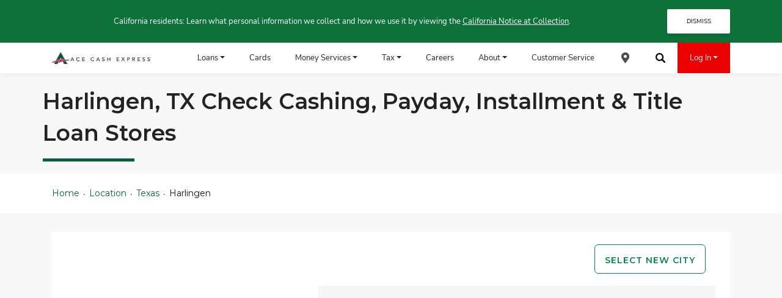

--- FILE ---
content_type: text/html; charset=utf-8
request_url: https://www.acecashexpress.com/locations/texas/harlingen/
body_size: 37321
content:
<!DOCTYPE html><html lang="en"><head><meta charset="UTF-8">
 <meta content="IE=edge" http-equiv="X-UA-Compatible">
 <meta content="Z-iiSKjQ-ZLkn5q3E9C2S3X3gVfQqiWTHI-naQEW68Y" name="google-site-verification">
 <meta content="Jekyll v4.3.4" name="generator">
 <style>
    .col-12 {
      flex: 0 0 100%;
      max-width: 100%;
    }
 </style>
<link crossorigin="" href="https://www.googletagmanager.com" rel="preconnect">
<link crossorigin="" href="https://dev.visualwebsiteoptimizer.com" rel="preconnect">
  <script>
    (function () {
      var osanoEnabled = true;
      var osanoSrc = 'https://cmp.osano.com/RK4iDYzYOF/65f73975-b55c-4586-8c2c-43d6ed9fcdeb/osano.js';
      var gtmKey = 'GTM-5NWZMW7';
      var gaKey = '';
      var trackingEnabled = true;
      function injectScript(src, attrs) {
        if (!src) return;
        var script = document.createElement('script');
        script.src = src;
        script.async = true;
        if (attrs) {
          for (var key in attrs) {
            if (Object.prototype.hasOwnProperty.call(attrs, key)) {
              script.setAttribute(key, attrs[key]);
            }
          }
        }
        (document.head || document.getElementsByTagName('head')[0]).appendChild(script);
      }
      function loadOsanoCmp() {
        if (!osanoEnabled) return;
        if (document.getElementById('osano-cmp')) return;
        injectScript(osanoSrc, { id: 'osano-cmp' });
      }
      function loadGTM() {
        if (!trackingEnabled || !gtmKey) return;
        if (window.__aceGtmLoaded) return;
        window.__aceGtmLoaded = true;
        (function (w, d, s, l, i) {
          w[l] = w[l] || [];
          w[l].push({ 'gtm.start': new Date().getTime(), event: 'gtm.js' });
          var f = d.getElementsByTagName(s)[0],
            j = d.createElement(s),
            dl = l !== 'dataLayer' ? '&l=' + l : '';
          j.async = true;
          j.src = 'https://www.googletagmanager.com/gtm.js?id=' + i + dl;
          f.parentNode.insertBefore(j, f);
        })(window, document, 'script', 'dataLayer', gtmKey);
      }
      function loadAnalyticsJs() {
        if (!trackingEnabled || !gaKey) return;
        if (window.__aceGaLoaded) return;
        window.__aceGaLoaded = true;
        window.ga = window.ga || function () { (ga.q = ga.q || []).push(arguments); };
        ga.l = +new Date();
        ga('create', gaKey, 'auto');
        ga('set', 'transport', 'beacon');
        ga('send', 'pageview');
        injectScript('https://www.google-analytics.com/analytics.js', { id: 'ga-analyticsjs' });
      }
      function loadVwo() {
        if (!trackingEnabled) return;
        if (window.__aceVwoLoaded) return;
        var placeholder = document.getElementById('vwoCode');
        if (!placeholder) {
          if (!window.__aceVwoPending) {
            window.__aceVwoPending = true;
            document.addEventListener('DOMContentLoaded', loadVwo);
          }
          return;
        }
        window.__aceVwoLoaded = true;
        var codeText = placeholder.text || placeholder.textContent || '';
        if (!codeText || !codeText.trim()) return;
        var script = document.createElement('script');
        script.type = 'text/javascript';
        script.id = 'vwoCode-exec';
        script.text = codeText;
        (document.head || document.getElementsByTagName('head')[0]).appendChild(script);
      }
      function loadTagsAfterInteractionOnce() {
        if (window.__aceAfterInteractionTagsLoaded) return;
        window.__aceAfterInteractionTagsLoaded = true;
        loadGTM();
        loadAnalyticsJs();
        loadVwo();
      }
      function addInteractionListener(eventName) {
        try {
          window.addEventListener(eventName, loadTagsAfterInteractionOnce, { passive: true, capture: true, once: true });
        } catch (e) {
          window.addEventListener(eventName, loadTagsAfterInteractionOnce, true);
        }
      }
      var events = ['pointerdown', 'mousedown', 'touchstart', 'keydown', 'scroll', 'wheel'];
      for (var i = 0; i < events.length; i++) {
        addInteractionListener(events[i]);
      }
      // Osano CMP should not be delayed.
      loadOsanoCmp();
    })();
  </script>
<link as="font" crossorigin="" href="/assets/fonts/nunito-sans-v11-latin-300.woff2" rel="preload" type="font/woff2">
<link as="font" crossorigin="" href="/assets/fonts/nunito-sans-v11-latin-700.woff2" rel="preload" type="font/woff2">
<link as="font" crossorigin="" href="/assets/fonts/nunito-sans-v11-latin-italic.woff2" rel="preload" type="font/woff2">
<link as="font" crossorigin="" href="/assets/fonts/nunito-sans-v11-latin-regular.woff2" rel="preload" type="font/woff2">
<link as="script" fetchpriority="high" href="/assets/js/plugins/jquery-3.4.1.min.js" rel="preload">
<link as="script" fetchpriority="high" href="/assets/js/plugins/js-cookie/js.cookie-5.39.0..min.js" rel="preload">
<link href="/feed.xml" rel="alternate" type="application/atom+xml">
 <title>Personal Loans &amp; Check Cashing in Harlingen | ACE</title>
 <meta content="Find an ACE retail store in Harlingen, Texas. ACE is your local source for cash advances, prepaid debit cards, check cashing and more financial services." name="description">
 <meta content="Personal Loans &amp; Check Cashing in Harlingen | ACE" property="og:title">
 <meta content="Find an ACE retail store in Harlingen, Texas. ACE is your local source for cash advances, prepaid debit cards, check cashing and more financial services." property="og:description">
 <meta content="website" property="og:type">
 <meta content="https://www.acecashexpress.com/locations/texas/harlingen/" property="og:url">
<link href="https://www.acecashexpress.com/locations/texas/harlingen/" rel="canonical">
  <script type="application/ld+json">
  {
    "@context": "https://schema.org",
    "@type": "FinancialService",
    "name": "ACE Cash Express Locations in Harlingen, TX",
    "url": "https://www.acecashexpress.com/locations/texas/harlingen/",
    "description": "Find an ACE retail store in Harlingen, Texas. ACE is your local source for cash advances, prepaid debit cards, check cashing and more financial services.",
    "address": {
      "@type": "PostalAddress",
      "addressLocality": "Harlingen",
      "addressRegion": "TX",
      "addressCountry": "US"
    },
    "serviceArea": {
      "@type": "Place",
      "name": "Harlingen, Texas"
    },
    "hasOfferCatalog": {
      "@type": "OfferCatalog",
      "name": "Financial Services Offered",
      "itemListElement": [
        {
          "@type": "Offer",
          "itemOffered": {
            "@type": "Service",
            "name": "Check Cashing",
            "description": "Cash most types of checks without a bank account—fast, easy, and secure service at any ACE location."
          }
        },
        {
          "@type": "Offer",
          "itemOffered": {
            "@type": "Service",
            "name": "Payday Loans",
            "description": "Get a short-term loan to help cover emergency expenses until your next paycheck arrives."
          }
        },
        {
          "@type": "Offer",
          "itemOffered": {
            "@type": "Service",
            "name": "Title Loans",
            "description": "Use your vehicle title as collateral to get a loan and keep driving while you repay."
          }
        },
        {
          "@type": "Offer",
          "itemOffered": {
            "@type": "Service",
            "name": "Installment Loans",
            "description": "Borrow a set amount of money and repay it over time with scheduled payments that fit your budget."
          }
        },
        {
          "@type": "Offer",
          "itemOffered": {
            "@type": "Service",
            "name": "Bill Payment Service",
            "description": "Easily pay your utility, phone, and other bills in one place with same-day processing available."
          }
        },
        {
          "@type": "Offer",
          "itemOffered": {
            "@type": "Service",
            "name": "Money Transfer Service",
            "description": "Send and receive money quickly—domestically or internationally—using trusted providers like Western Union®."
          }
        },
        {
          "@type": "Offer",
          "itemOffered": {
            "@type": "Service",
            "name": "Money Order Service",
            "description": "Purchase secure money orders as a safe alternative to cash or personal checks."
          }
        },
        {
          "@type": "Offer",
          "itemOffered": {
            "@type": "Service",
            "name": "ATM Services",
            "description": "Withdraw cash, check balances, and more with convenient in-store ATM access."
          }
        }
      ]
    }
  }
  </script>
  <script type="application/ld+json">
  {
    "@context": "https://schema.org",
    "@type": "BreadcrumbList",
    "itemListElement": [
      {
        "@type": "ListItem",
        "position": 1,
        "name": "Home",
        "item": "https://www.acecashexpress.com/"
      },
      {
        "@type": "ListItem",
        "position": 2,
        "name": "Locations",
        "item": "https://www.acecashexpress.com/locations/"
      },
      {
        "@type": "ListItem",
        "position": 3,
        "name": "Texas",
        "item": "https://www.acecashexpress.com/locations/texas/"
      },
      {
        "@type": "ListItem",
        "position": 4,
        "name": "Harlingen TX",
        "item": "https://www.acecashexpress.com/locations/texas/harlingen/"
      }
    ]
  }
  </script>
<link as="style" href="/locations/assets/css/styles-store.css" rel="preload" type="text/css">
<link href="/locations/assets/css/styles-store.css" media="print" onload="this.media='all'" rel="stylesheet">
  <noscript>
  <link rel="stylesheet" href="/locations/assets/css/styles-store.css">
  </noscript>
 <meta content="width=device-width, initial-scale=1, shrink-to-fit=no" name="viewport">
 <meta content="telephone=no" name="format-detection">
<link href="/favicon.png" rel="shortcut icon" type="image/x-icon">
 <meta content="#31b7d8" name="msapplication-TileColor">
 <meta content="#08844F" name="theme-color">
 <meta content="yes" name="mobile-web-app-capable">
 <meta content="yes" name="apple-mobile-web-app-capable">
 <meta content="Ace" name="apple-mobile-web-app-title">
 <meta content="black" name="apple-mobile-web-app-status-bar-style">
    <script data-load="interaction" id="vwoCode" type="text/plain">
      window._vwo_code ||
      (function () {
      var w=window,
      d=document;
      var account_id=231152,
      version=2.2,
      settings_tolerance=2000,
      hide_element='body',
      hide_element_style = 'opacity:0 !important;filter:alpha(opacity=0) !important;background:none !important';
      /* DO NOT EDIT BELOW THIS LINE */
      if(f=!1,v=d.querySelector('#vwoCode'),cc={},-1<d.URL.indexOf('__vwo_disable__')||w._vwo_code)return;try{var e=JSON.parse(localStorage.getItem('_vwo_'+account_id+'_config'));cc=e&&'object'==typeof e?e:{}}catch(e){}function r(t){try{return decodeURIComponent(t)}catch(e){return t}}var s=function(){var e={combination:[],combinationChoose:[],split:[],exclude:[],uuid:null,consent:null,optOut:null},t=d.cookie||'';if(!t)return e;for(var n,i,o=/(?:^|;\s*)(?:(_vis_opt_exp_(\d+)_combi=([^;]*))|(_vis_opt_exp_(\d+)_combi_choose=([^;]*))|(_vis_opt_exp_(\d+)_split=([^:;]*))|(_vis_opt_exp_(\d+)_exclude=[^;]*)|(_vis_opt_out=([^;]*))|(_vwo_global_opt_out=[^;]*)|(_vwo_uuid=([^;]*))|(_vwo_consent=([^;]*)))/g;null!==(n=o.exec(t));)try{n[1]?e.combination.push({id:n[2],value:r(n[3])}):n[4]?e.combinationChoose.push({id:n[5],value:r(n[6])}):n[7]?e.split.push({id:n[8],value:r(n[9])}):n[10]?e.exclude.push({id:n[11]}):n[12]?e.optOut=r(n[13]):n[14]?e.optOut=!0:n[15]?e.uuid=r(n[16]):n[17]&&(i=r(n[18]),e.consent=i&&3<=i.length?i.substring(0,3):null)}catch(e){}return e}();function i(){var e=function(){if(w.VWO&&Array.isArray(w.VWO))for(var e=0;e<w.VWO.length;e++){var t=w.VWO[e];if(Array.isArray(t)&&('setVisitorId'===t[0]||'setSessionId'===t[0]))return!0}return!1}(),t='a='+account_id+'&u='+encodeURIComponent(w._vis_opt_url||d.URL)+'&vn='+version+'&ph=1'+('undefined'!=typeof platform?'&p='+platform:'')+'&st='+w.performance.now();e||((n=function(){var e,t=[],n={},i=w.VWO&&w.VWO.appliedCampaigns||{};for(e in i){var o=i[e]&&i[e].v;o&&(t.push(e+'-'+o+'-1'),n[e]=!0)}if(s&&s.combination)for(var r=0;r<s.combination.length;r++){var a=s.combination[r];n[a.id]||t.push(a.id+'-'+a.value)}return t.join('|')}())&&(t+='&c='+n),(n=function(){var e=[],t={};if(s&&s.combinationChoose)for(var n=0;n<s.combinationChoose.length;n++){var i=s.combinationChoose[n];e.push(i.id+'-'+i.value),t[i.id]=!0}if(s&&s.split)for(var o=0;o<s.split.length;o++)t[(i=s.split[o]).id]||e.push(i.id+'-'+i.value);return e.join('|')}())&&(t+='&cc='+n),(n=function(){var e={},t=[];if(w.VWO&&Array.isArray(w.VWO))for(var n=0;n<w.VWO.length;n++){var i=w.VWO[n];if(Array.isArray(i)&&'setVariation'===i[0]&&i[1]&&Array.isArray(i[1]))for(var o=0;o<i[1].length;o++){var r,a=i[1][o];a&&'object'==typeof a&&(r=a.e,a=a.v,r&&a&&(e[r]=a))}}for(r in e)t.push(r+'-'+e[r]);return t.join('|')}())&&(t+='&sv='+n)),s&&s.optOut&&(t+='&o='+s.optOut);var n=function(){var e=[],t={};if(s&&s.exclude)for(var n=0;n<s.exclude.length;n++){var i=s.exclude[n];t[i.id]||(e.push(i.id),t[i.id]=!0)}return e.join('|')}();return n&&(t+='&e='+n),s&&s.uuid&&(t+='&id='+s.uuid),s&&s.consent&&(t+='&consent='+s.consent),w.name&&-1<w.name.indexOf('_vis_preview')&&(t+='&pM=true'),w.VWO&&w.VWO.ed&&(t+='&ed='+w.VWO.ed),t}code={nonce:v&&v.nonce,library_tolerance:function(){return'undefined'!=typeof library_tolerance?library_tolerance:void 0},settings_tolerance:function(){return cc.sT||settings_tolerance},hide_element_style:function(){return'{'+(cc.hES||hide_element_style)+'}'},hide_element:function(){return performance.getEntriesByName('first-contentful-paint')[0]?'':'string'==typeof cc.hE?cc.hE:hide_element},getVersion:function(){return version},finish:function(e){var t;f||(f=!0,(t=d.getElementById('_vis_opt_path_hides'))&&t.parentNode.removeChild(t),e&&((new Image).src='https://dev.visualwebsiteoptimizer.com/ee.gif?a='+account_id+e))},finished:function(){return f},addScript:function(e){var t=d.createElement('script');t.type='text/javascript',e.src?t.src=e.src:t.text=e.text,v&&t.setAttribute('nonce',v.nonce),d.getElementsByTagName('head')[0].appendChild(t)},load:function(e,t){t=t||{};var n=new XMLHttpRequest;n.open('GET',e,!0),n.withCredentials=!t.dSC,n.responseType=t.responseType||'text',n.onload=function(){if(t.onloadCb)return t.onloadCb(n,e);200===n.status?_vwo_code.addScript({text:n.responseText}):_vwo_code.finish('&e=loading_failure:'+e)},n.onerror=function(){if(t.onerrorCb)return t.onerrorCb(e);_vwo_code.finish('&e=loading_failure:'+e)},n.send()},init:function(){var e,t=this.settings_tolerance();w._vwo_settings_timer=setTimeout(function(){_vwo_code.finish()},t),'body'!==this.hide_element()?(n=d.createElement('style'),e=(t=this.hide_element())?t+this.hide_element_style():'',t=d.getElementsByTagName('head')[0],n.setAttribute('id','_vis_opt_path_hides'),v&&n.setAttribute('nonce',v.nonce),n.setAttribute('type','text/css'),n.styleSheet?n.styleSheet.cssText=e:n.appendChild(d.createTextNode(e)),t.appendChild(n)):(n=d.getElementsByTagName('head')[0],(e=d.createElement('div')).style.cssText='z-index: 2147483647 !important;position: fixed !important;left: 0 !important;top: 0 !important;width: 100% !important;height: 100% !important;background: white !important;',e.setAttribute('id','_vis_opt_path_hides'),e.classList.add('_vis_hide_layer'),n.parentNode.insertBefore(e,n.nextSibling));var n='https://dev.visualwebsiteoptimizer.com/j.php?'+i();-1!==w.location.search.indexOf('_vwo_xhr')?this.addScript({src:n}):this.load(n+'&x=true',{l:1})}};w._vwo_code=code;code.init();})();
    </script>
<script src="/assets/js/plugins/jquery-3.4.1.min.js"></script>
<script src="/assets/js/plugins/js-cookie/js.cookie-5.39.0..min.js"></script>
</head><body class="body-space-top " style="padding-top:115px">
  <noscript><iframe src="https://www.googletagmanager.com/ns.html?id=GTM-5NWZMW7" height="0"
      width="0" style="display:none;visibility:hidden"></iframe></noscript>
<header class="fixed-top" id="header">
<div class="sticky-banner hidden fixed_bottom_mobile" data-visibility="show" id="sticky-top-banner">
 <div class="sticky-banner-wrapper banner-wrapper green-banner-theme">
   <div class="container">
     <div class="row">
       <div class="banner-content green-banner-theme 
  ">
         <p>California residents: Learn what personal information we collect and how we use it by viewing the <a href="https://www.populusfinancial.com/privacy/ca/#notice" rel="noopener" target="_blank" title="jump link directly to this section of the Privacy Policy">California Notice at Collection</a>.</p>
       </div>
       <div class="banner-button green-banner-theme col-lg-2">
          <button class="notice-dismiss-btn" data-key="ccpa_notice_dismissed" onclick="dismissBanner('#sticky-top-banner',$(this))">DISMISS</button>
       </div>
     </div>
   </div>
   <div class="banner-close-btn notice-dismiss-btn-mobile" data-key="ccpa_notice_dismissed" onclick="dismissBanner('#sticky-top-banner',$(this))">×
   </div>
 </div>
</div>
   <nav class="navbar navbar-expand-lg" role="navigation">
 <div class="container">
    <a aria-label="Ace Cash Express Home" class="navbar-brand navbar-brand-lg" href="/">
<img alt="ACE Cash Express Logo" class="desktop-view" height="21" src="/assets/webp/logo-ace-cash-express-horizontal.webp" width="163">
    </a>
    <button aria-controls="navbarSupportedContent" aria-expanded="false" aria-label="Toggle navigation" class="navbar-toggler toggler-menu-open" data-target="#navbarSupportedContent" data-toggle="collapse" id="navbar-open-toggler" type="button">
<img alt="icon-hamburger-menu" loading="lazy" src="/assets/webp/icon-hamburger-menu.webp">
    </button>
    <button aria-controls="navbarSupportedContent" aria-expanded="false" aria-label="Toggle navigation" class="navbar-toggler toggler-mobile-open" data-target="#navbarSupportedContent" data-toggle="collapse" id="navbar-close-toggler" type="button">
<img alt="close-main-nav" loading="lazy" src="/assets/webp/close-main-nav.webp">
    </button>
   <div class="flex-spacer"></div>
    <a aria-label="Ace Cash Express Home" class="navbar-brand navbar-brand-xs" href="/">
<img alt="ace-cash-express-wordmark" height="27" loading="lazy" src="/assets/webp/logo-ace-cash-express-wordmark.webp" width="37">
    </a>
    <a aria-label="Ace Cash Express  Home" class="navbar-brand navbar-brand-sm" href="/">
<img alt="ace-cash-express-wordmark" height="27" loading="lazy" src="/assets/webp/logo-ace-cash-express-wordmark.webp" width="37">
    </a>
   <div class="flex-spacer"></div>
   <div class="collapse navbar-collapse" id="navbarSupportedContent">
     <ul class="navbar-nav desktop-show" role="menu">
           <li class="nav-item  dropdown " id="step-one" role="presentation">
                <a alt="Loans" aria-expanded="false" aria-haspopup="true" aria-label="Loans" class="nav-link  dropdown-toggle " data-toggle="dropdown" href="https://www.acecashexpress.com/online-loans/" role="menuitem">Loans<span aria-hidden="true" class="caret"></span></a>
                   <ul class="dropdown-menu" role="menu">
                           <li class="subnav-item" role="presentation">
                                <a class="subnav-link dropdown-item " href="/payday-loans/" role="menuitem">Payday Loans</a>
                           </li><li class="subnav-item" role="presentation">
                                <a class="subnav-link dropdown-item " href="/installment-loans/" role="menuitem">Installment Loans</a>
                           </li><li class="subnav-item" role="presentation">
                                <a class="subnav-link dropdown-item " href="/title-loans/" role="menuitem">Title Loans</a>
                   </li></ul>
           </li><li class="nav-item   " role="presentation">
                <a alt="Cards" aria-expanded="false" aria-haspopup="true" aria-label="Cards" class="nav-link  " href="https://www.acecashexpress.com/cards/" role="menuitem">Cards</a>
           </li><li class="nav-item  dropdown " role="presentation">
                <a alt="Money Services" aria-expanded="false" aria-haspopup="true" aria-label="Money Services" class="nav-link  dropdown-toggle " data-toggle="dropdown" href="https://www.acecashexpress.com/services/" role="menuitem">Money Services<span aria-hidden="true" class="caret"></span></a>
                   <ul class="dropdown-menu" role="menu">
                           <li class="subnav-item" role="presentation">
                                <a class="subnav-link dropdown-item " href="/check-cashing/" role="menuitem">Check Cashing</a>
                           </li><li class="subnav-item" role="presentation">
                                <a class="subnav-link dropdown-item " href="/bill-payment/" role="menuitem">Bill Pay</a>
                           </li><li class="subnav-item" role="presentation">
                                <a class="subnav-link dropdown-item " href="/money-transfers/" role="menuitem">Money Transfers</a>
                           </li><li class="subnav-item" role="presentation">
                                <a class="subnav-link dropdown-item " href="/money-orders/" role="menuitem">Money Orders</a>
                           </li><li class="subnav-item" role="presentation">
                                <a class="subnav-link dropdown-item " href="/atm/" role="menuitem">ATM</a>
                   </li></ul>
           </li><li class="nav-item  dropdown " role="presentation">
                <a alt="Tax" aria-expanded="false" aria-haspopup="true" aria-label="Tax" class="nav-link  dropdown-toggle " data-toggle="dropdown" href="https://www.acecashexpress.com/tax/tax-services/" role="menuitem">Tax<span aria-hidden="true" class="caret"></span></a>
                   <ul class="dropdown-menu" role="menu">
                           <li class="subnav-item" role="presentation">
                                <a class="subnav-link dropdown-item " href="/tax/tax-services/" role="menuitem">Tax Services</a>
                           </li><li class="subnav-item" role="presentation">
                                <a class="subnav-link dropdown-item " href="/tax/tax-preparers/" role="menuitem">Tax Preparers</a>
                           </li><li class="subnav-item" role="presentation">
                                <a class="subnav-link dropdown-item " href="/tax/lobby-space/" role="menuitem">Lobby Space</a>
                   </li></ul>
           </li><li class="nav-item   " role="presentation">
                <a alt="Careers" aria-expanded="false" aria-haspopup="true" aria-label="Careers" class="nav-link  " href="https://www.acecashexpress.com/about/careers/" role="menuitem">Careers</a>
           </li><li class="nav-item  dropdown " role="presentation">
                <a alt="About" aria-expanded="false" aria-haspopup="true" aria-label="About" class="nav-link  dropdown-toggle " data-toggle="dropdown" href="https://www.acecashexpress.com/about/" role="menuitem">About<span aria-hidden="true" class="caret"></span></a>
                   <ul class="dropdown-menu" role="menu">
                           <li class="subnav-item" role="presentation">
                                <a class="subnav-link dropdown-item " href="/about/" role="menuitem">About ACE</a>
                           </li><li class="subnav-item" role="presentation">
                                <a class="subnav-link dropdown-item " href="/protect-yourself-from-scams/" role="menuitem">Security</a>
                           </li><li class="subnav-item" role="presentation">
                                <a class="subnav-link dropdown-item " href="/blog/" role="menuitem">Blog</a>
                           </li><li class="subnav-item" role="presentation">
                                <a class="subnav-link dropdown-item " href="/about/community/" role="menuitem">Community</a>
                           </li><li class="subnav-item" role="presentation">
                                <a class="subnav-link dropdown-item " href="/about/press-releases/" role="menuitem">Press Releases</a>
                   </li></ul>
           </li><li class="nav-item   " role="presentation">
                <a alt="Customer Service" aria-expanded="false" aria-haspopup="true" aria-label="Customer Service" class="nav-link  " href="https://www.acecashexpress.com/customer-service/" role="menuitem">Customer Service</a>
           </li><li class="nav-item   " id="navbar-map-pin-container" role="presentation">
                <a alt="Store Locator" aria-expanded="false" aria-haspopup="true" aria-label="Store Locator" class="nav-link   icon-link " href="https://www.acecashexpress.com/locations/" id="navbar-map-pin" role="menuitem" style="background-image: url('https://www.acecashexpress.com/assets/webp/icon-location-pin.webp')"></a>
           </li><li class="nav-item   " id="navbar-search-icon" role="presentation">
                <a alt="Search" aria-expanded="false" aria-haspopup="true" aria-label="Search" class="nav-link   icon-link " href="/" role="menuitem" style="background-image: url('https://www.acecashexpress.com/assets/webp/search-nav.webp')"></a>
           </li><li class="nav-item  dropdown highlighted" id="login-dropdown" role="presentation">
                <a alt="Log In" aria-expanded="false" aria-haspopup="true" aria-label="Log In" class="nav-link  dropdown-toggle " data-toggle="dropdown" href="https://www.acecashexpress.com/login/" role="menuitem">Log In<span aria-hidden="true" class="caret"></span></a>
                   <ul class="dropdown-menu" role="menu">
                           <li class="subnav-item" role="presentation">
                                <a class="subnav-link dropdown-item " href="https://apply.acecashexpress.com/lending/MyAccount/Login?o=1" role="menuitem" target="_blank">Payday Loans</a>
                           </li><li class="subnav-item" role="presentation">
                                <a class="subnav-link dropdown-item " href="https://apply.acecashexpress.com/lending/MyAccount/Login?o=2" role="menuitem" target="_blank">Installment Loans</a>
                           </li><li class="subnav-item" role="presentation">
                                <a class="subnav-link dropdown-item " href="https://www.aceelitecard.com/account/login" role="menuitem" target="_blank">Prepaid Debit Cards</a>
                           </li><li class="subnav-item" role="presentation">
                                <a class="subnav-link dropdown-item " href="https://www.aceflareaccount.com/account/login" role="menuitem" target="_blank">Flare Account</a>
                           </li><li class="subnav-item" role="presentation">
                                <a class="subnav-link dropdown-item " href="https://apply.acecashexpress.com/lending/MyAccount/Login?o=5" role="menuitem" target="_blank">Make a Payment</a>
                           </li><li class="subnav-item" role="presentation">
                                <a class="subnav-link dropdown-item " href="https://apply.acecashexpress.com/myacefile/" role="menuitem" target="_blank">Resolve Your Account</a>
                   </li></ul>
     </li></ul>
     <ul class="navbar-nav mobile-nav-menu mobile-show" role="menu">
         <li class="nav-item  dropdown " id="step-one-mobile" role="presentation">
            <a alt="Loans" aria-label="Loans" class="nav-link mobile-nav-menu-link " href="/online-loans/" role="menuitem">Loans<span aria-hidden="true" class="caret"></span>
            </a>
              <span aria-expanded="false" aria-haspopup="true" class="mobile-nav-menu-dropdown-icon-wrapper  dropdown-toggle " data-reference="parent" data-toggle="dropdown" id="dropdownMenuMobile-1">
<img alt="down-arrow-icon-black" class="mobile-nav-menu-dropdown-icon" loading="lazy" src="/assets/webp/down-arrow-icon-black.webp">
              </span>
             <ul aria-labelledby="dropdownMenuMobile-1" class="dropdown-menu" role="menu">
                   <li class="subnav-item" role="presentation">
                      <a class="subnav-link dropdown-item " href="/payday-loans/" role="menuitem">Payday Loans</a>
                   </li><li class="subnav-item" role="presentation">
                      <a class="subnav-link dropdown-item " href="/installment-loans/" role="menuitem">Installment Loans</a>
                   </li><li class="subnav-item" role="presentation">
                      <a class="subnav-link dropdown-item " href="/title-loans/" role="menuitem">Title Loans</a>
             </li></ul>
         </li><li class="nav-item   " role="presentation">
            <a alt="Cards" aria-label="Cards" class="nav-link mobile-nav-menu-link " href="/cards/" role="menuitem">Cards
            </a>
         </li><li class="nav-item  dropdown " role="presentation">
            <a alt="Money Services" aria-label="Money Services" class="nav-link mobile-nav-menu-link " href="/services/" role="menuitem">Money Services<span aria-hidden="true" class="caret"></span>
            </a>
              <span aria-expanded="false" aria-haspopup="true" class="mobile-nav-menu-dropdown-icon-wrapper  dropdown-toggle " data-reference="parent" data-toggle="dropdown" id="dropdownMenuMobile-3">
<img alt="down-arrow-icon-black" class="mobile-nav-menu-dropdown-icon" loading="lazy" src="/assets/webp/down-arrow-icon-black.webp">
              </span>
             <ul aria-labelledby="dropdownMenuMobile-3" class="dropdown-menu" role="menu">
                   <li class="subnav-item" role="presentation">
                      <a class="subnav-link dropdown-item " href="/check-cashing/" role="menuitem">Check Cashing</a>
                   </li><li class="subnav-item" role="presentation">
                      <a class="subnav-link dropdown-item " href="/bill-payment/" role="menuitem">Bill Pay</a>
                   </li><li class="subnav-item" role="presentation">
                      <a class="subnav-link dropdown-item " href="/money-transfers/" role="menuitem">Money Transfers</a>
                   </li><li class="subnav-item" role="presentation">
                      <a class="subnav-link dropdown-item " href="/money-orders/" role="menuitem">Money Orders</a>
                   </li><li class="subnav-item" role="presentation">
                      <a class="subnav-link dropdown-item " href="/atm/" role="menuitem">ATM</a>
             </li></ul>
         </li><li class="nav-item  dropdown " role="presentation">
            <a alt="Tax" aria-label="Tax" class="nav-link mobile-nav-menu-link " href="/tax/tax-services/" role="menuitem">Tax<span aria-hidden="true" class="caret"></span>
            </a>
              <span aria-expanded="false" aria-haspopup="true" class="mobile-nav-menu-dropdown-icon-wrapper  dropdown-toggle " data-reference="parent" data-toggle="dropdown" id="dropdownMenuMobile-4">
<img alt="down-arrow-icon-black" class="mobile-nav-menu-dropdown-icon" loading="lazy" src="/assets/webp/down-arrow-icon-black.webp">
              </span>
             <ul aria-labelledby="dropdownMenuMobile-4" class="dropdown-menu" role="menu">
                   <li class="subnav-item" role="presentation">
                      <a class="subnav-link dropdown-item " href="/tax/tax-services/" role="menuitem">Tax Services</a>
                   </li><li class="subnav-item" role="presentation">
                      <a class="subnav-link dropdown-item " href="/tax/tax-preparers/" role="menuitem">Tax Preparers</a>
                   </li><li class="subnav-item" role="presentation">
                      <a class="subnav-link dropdown-item " href="/tax/lobby-space/" role="menuitem">Lobby Space</a>
             </li></ul>
         </li><li class="nav-item  dropdown " role="presentation">
            <a alt="About" aria-label="About" class="nav-link mobile-nav-menu-link " href="/about/" role="menuitem">About<span aria-hidden="true" class="caret"></span>
            </a>
              <span aria-expanded="false" aria-haspopup="true" class="mobile-nav-menu-dropdown-icon-wrapper  dropdown-toggle " data-reference="parent" data-toggle="dropdown" id="dropdownMenuMobile-5">
<img alt="down-arrow-icon-black" class="mobile-nav-menu-dropdown-icon" loading="lazy" src="/assets/webp/down-arrow-icon-black.webp">
              </span>
             <ul aria-labelledby="dropdownMenuMobile-5" class="dropdown-menu" role="menu">
                   <li class="subnav-item" role="presentation">
                      <a class="subnav-link dropdown-item " href="/about/" role="menuitem">About ACE</a>
                   </li><li class="subnav-item" role="presentation">
                      <a class="subnav-link dropdown-item " href="/protect-yourself-from-scams/" role="menuitem">Security</a>
                   </li><li class="subnav-item" role="presentation">
                      <a class="subnav-link dropdown-item " href="/blog/" role="menuitem">Blog</a>
                   </li><li class="subnav-item" role="presentation">
                      <a class="subnav-link dropdown-item " href="/about/community/" role="menuitem">Community</a>
                   </li><li class="subnav-item" role="presentation">
                      <a class="subnav-link dropdown-item " href="/about/press-releases/" role="menuitem">Press Releases</a>
             </li></ul>
         </li><li class="nav-item   " role="presentation">
            <a alt="Careers" aria-label="Careers" class="nav-link mobile-nav-menu-link " href="/about/careers/" role="menuitem">Careers
            </a>
         </li><li class="nav-item   " role="presentation">
            <a alt="Customer Service" aria-label="Customer Service" class="nav-link mobile-nav-menu-link " href="/customer-service/" role="menuitem">Customer Service
            </a>
         </li><li class="nav-item  dropdown highlighted" id="login-dropdown-mobile" role="presentation">
            <a alt="Log In" aria-label="Log In" class="nav-link mobile-nav-menu-link " href="/login/" role="menuitem">Log In<span aria-hidden="true" class="caret"></span>
            </a>
              <span aria-expanded="false" aria-haspopup="true" class="mobile-nav-menu-dropdown-icon-wrapper  dropdown-toggle " data-reference="parent" data-toggle="dropdown" id="dropdownMenuMobile-8">
              </span>
             <ul aria-labelledby="dropdownMenuMobile-8" class="dropdown-menu" role="menu">
                   <li class="subnav-item" role="presentation">
                      <a class="subnav-link dropdown-item " href="https://apply.acecashexpress.com/lending/MyAccount/Login?o=1" role="menuitem" target="_blank">Payday Loans</a>
                   </li><li class="subnav-item" role="presentation">
                      <a class="subnav-link dropdown-item " href="https://apply.acecashexpress.com/lending/MyAccount/Login?o=2" role="menuitem" target="_blank">Installment Loans</a>
                   </li><li class="subnav-item" role="presentation">
                      <a class="subnav-link dropdown-item " href="https://www.aceflareaccount.com/account/login" role="menuitem" target="_blank">Flare Account</a>
                   </li><li class="subnav-item" role="presentation">
                      <a class="subnav-link dropdown-item " href="https://www.aceelitecard.com/account/login" role="menuitem" target="_blank">Prepaid Debit Cards</a>
                   </li><li class="subnav-item" role="presentation">
                      <a class="subnav-link dropdown-item " href="https://apply.acecashexpress.com/lending/MyAccount/Login?o=5" role="menuitem" target="_blank">Make a Payment</a>
                   </li><li class="subnav-item" role="presentation">
                      <a class="subnav-link dropdown-item " href="https://apply.acecashexpress.com/myacefile/" role="menuitem" target="_blank">Resolve Your Account</a>
             </li></ul>
       <ul class="mobile-nav-menu-bottom">
         <li class="mobile-nav-menu-bottom-item nav-item highlighted" id="navbar-map-pin-container-mobile" onclick="location.href ='https://www.acecashexpress.com/locations/';" role="presentation">
            <span class="mobile-nav-menu-bottom-icon-wrapper"><img alt="White Navigation Bar" class="mobile-nav-menu-bottom-icon" src="/assets/webp/icon-location-pin.webp"></span> 
            <a alt="Locations" aria-label="Locations" class="nav-link   mobile-nav-menu-bottom-icon " href="https://www.acecashexpress.com/locations/">Locations</a>
         </li><li class="mobile-nav-menu-bottom-item nav-item highlighted" id="navbar-search-icon-mobile" role="presentation">
            <span class="mobile-nav-menu-bottom-icon-wrapper"><img alt="White Navigation Bar" class="mobile-nav-menu-bottom-icon" src="/assets/webp/search-nav-white.webp"></span> 
            <a alt="Search" aria-label="Search" class="nav-link   mobile-nav-menu-bottom-icon ">Search</a>
       </li></ul>
     </li></ul>
   </div>
   <div id="mobile-login-menu-container">
      <button aria-controls="navbarLoginContent" aria-expanded="false" aria-label="Toggle navigation" class="login-btn btn btn-green login-controls btn-red collapsed" id="login-btn">Log In</button>
         <ul class="dropdown-menu" id="mobile-login-menu" role="menu">
             <li class="subnav-item" role="presentation">
                <a class="subnav-link dropdown-item " href="https://apply.acecashexpress.com/lending/MyAccount/Login?o=1" role="menuitem" target="_blank">Payday Loans</a>
             </li><li class="subnav-item" role="presentation">
                <a class="subnav-link dropdown-item " href="https://apply.acecashexpress.com/lending/MyAccount/Login?o=2" role="menuitem" target="_blank">Installment Loans</a>
             </li><li class="subnav-item" role="presentation">
                <a class="subnav-link dropdown-item " href="https://www.aceelitecard.com/account/login" role="menuitem" target="_blank">Prepaid Debit Cards</a>
             </li><li class="subnav-item" role="presentation">
                <a class="subnav-link dropdown-item " href="https://www.aceflareaccount.com/account/login" role="menuitem" target="_blank">Flare Account</a>
             </li><li class="subnav-item" role="presentation">
                <a class="subnav-link dropdown-item " href="https://apply.acecashexpress.com/lending/MyAccount/Login?o=5" role="menuitem" target="_blank">Make a Payment</a>
             </li><li class="subnav-item" role="presentation">
                <a class="subnav-link dropdown-item " href="https://apply.acecashexpress.com/myacefile/" role="menuitem" target="_blank">Resolve Your Account</a>
         </li></ul>
   </div>
 </div>
</nav>
<nav class="mobile-nav-banner">
 <div class="mobile-nav-banner-item">
    <a href="/cards/">Cards</a>
 </div>
 <div class="mobile-nav-banner-item">
    <a href="/locations/">Locations</a>
 </div>
 <div class="mobile-nav-banner-item">
    <a href="/services/">Services</a>
 </div>
</nav>
<div class="sticky-banner sticky-bottom-banner hidden" data-visibility="">
 <div class="sticky-banner-wrapper banner-wrapper blue-banner-theme">
   <div class="container">
     <div class="row">
       <div class="banner-content-heading blue-banner-theme col-lg-2"><p>Find A Store</p></div>
       <div class="banner-content blue-banner-theme 
  col-lg-8
  ">
         <p>Stores in New Orleans are temporarily closed due to Hurricane Ida. Click here for more information and other locations near you.</p>
       </div>
       <div class="banner-button blue-banner-theme col-lg-2">
          <button class="notice-dismiss-btn" data-key="hurricane_ida_dismissed" onclick="dismissBanner('.sticky-bottom-banner',$(this))">DISMISS</button>
       </div>
     </div>
   </div>
   <div class="banner-close-btn notice-dismiss-btn-mobile" data-key="hurricane_ida_dismissed" onclick="dismissBanner('.sticky-bottom-banner',$(this))">×
   </div>
 </div>
</div>
 </header>
  <noscript>You need to enable JavaScript to fully experience this website.</noscript>
<div class="hero-banner banner-left-border red-banner-theme hidden" data-visibility="">
 <div class="hero-banner-wrapper banner-wrapper red-banner-theme">
   <div class="container">
     <div class="row">
       <div class="banner-content-heading red-banner-theme col-lg-2"><p>&gt;&gt;&nbsp;<a href="/back-to-school/">Enter to Win</a>&nbsp;&lt;&lt;</p></div>
       <div class="banner-content red-banner-theme 
  col-lg-10
  ">
         <p>You could win a $200 Target gift card to help pay for back to school expenses.&nbsp;</p>
       </div>
     </div>
   </div>
 </div>
</div>
 <main>
   <meta content="width=device-width, initial-scale=1, viewport-fit=cover" name="viewport">
<link href="//maps.googleapis.com" rel="dns-prefetch">
<link href="//fonts.googleapis.com" rel="dns-prefetch">
<link crossorigin="" href="https://fonts.gstatic.com" rel="preconnect">
<link as="style" href="https://fonts.googleapis.com/css2?family=Montserrat:wght@400;500;600;700&amp;display=swap" onload="this.onload=null;this.rel='stylesheet'" rel="preload">
<noscript><link rel="stylesheet" href="https://fonts.googleapis.com/css2?family=Montserrat:wght@400;500;600;700&display=swap"></noscript>
<script>
  // Enhanced loading strategy for better LCP and FID - moved inline to reduce blocking
  // Initialize minimal variables immediately, defer heavy operations
  (function() {
    'use strict';
    window.isMobile = window.innerWidth < 768;
    window.mapsLoaded = false;
    window.mapsLoading = false;
    window.mapsLoadPromise = null;
    function loadGoogleMaps() {
      // Return existing promise if already loading
      if (window.mapsLoadPromise) return window.mapsLoadPromise;
      if (window.mapsLoaded) return Promise.resolve();
      window.mapsLoading = true;
      window.mapsLoadPromise = new Promise((resolve, reject) => {
        const script = document.createElement('script');
        script.src = 'https://maps.googleapis.com/maps/api/js?key=AIzaSyAWoNF2PmOQGYccyslVFH5mRSGHa1bvjEk&libraries=places&v=weekly&modules=marker';
        script.async = true;
        script.defer = true; // Add defer for better performance
        script.onload = () => {
          window.mapsLoaded = true;
          window.mapsLoading = false;
          // Load findStoreScript after Google Maps is loaded for all devices
          loadFindStoreScript();
          resolve();
        };
        script.onerror = () => {
          window.mapsLoading = false;
          window.mapsLoadPromise = null;
          reject();
        };
        document.head.appendChild(script);
      });
      return window.mapsLoadPromise;
    }
    // Load findStoreScript early for functionality, regardless of device
    function loadFindStoreScript() {
      if ('requestIdleCallback' in window) {
        requestIdleCallback(() => {
          const findStoreScript = document.createElement('script');
          findStoreScript.src = '/locations/assets/js/dist/findStore-bundled-production.js';
          findStoreScript.async = true;
          findStoreScript.defer = true;
          document.head.appendChild(findStoreScript);
        });
      } else {
        setTimeout(() => {
          const findStoreScript = document.createElement('script');
          findStoreScript.src = '/locations/assets/js/dist/findStore-bundled-production.js';
          findStoreScript.async = true;
          findStoreScript.defer = true;
          document.head.appendChild(findStoreScript);
        }, 100);
      }
    }
    // Make functions available globally for use outside IIFE
    window.loadGoogleMaps = loadGoogleMaps;
    if (!window.isMobile) {
      // Desktop: preload and load with better timing
      const preloadLink = document.createElement('link');
      preloadLink.rel = 'preload';
      preloadLink.href = 'https://maps.googleapis.com/maps/api/js?key=AIzaSyAWoNF2PmOQGYccyslVFH5mRSGHa1bvjEk&libraries=places&v=weekly&modules=marker';
      preloadLink.as = 'script';
      document.head.appendChild(preloadLink);
      // Desktop: Load Google Maps more aggressively for better UX
      // Use requestIdleCallback with short timeout, or fallback to immediate load
      function loadMapsDesktop() {
        if ('requestIdleCallback' in window) {
          requestIdleCallback(loadGoogleMaps, { timeout: 500 });
          // Fallback: ensure it loads even if requestIdleCallback doesn't fire
          setTimeout(function() {
            if (!window.mapsLoaded && !window.mapsLoading) {
              loadGoogleMaps();
            }
          }, 600);
        } else {
          // Fallback: load after DOM is ready but with minimal delay
          if (document.readyState === 'loading') {
            document.addEventListener('DOMContentLoaded', function() {
              setTimeout(loadGoogleMaps, 50);
            }, { once: true });
          } else {
            setTimeout(loadGoogleMaps, 50);
          }
        }
      }
      // Start loading immediately
      loadMapsDesktop();
    } else {
    // Mobile: Load Google Maps after page load to populate store list, but defer to avoid blocking CWV
    // Load after window.load event to ensure critical content is rendered first
    function loadMapsAfterPageLoad() {
      // Wait for page to be fully loaded and then add additional delay for CWV optimization
      if (document.readyState === 'complete') {
        // Use requestIdleCallback with timeout fallback to load after critical rendering
        if ('requestIdleCallback' in window) {
          requestIdleCallback(loadGoogleMaps, { timeout: 2000 });
        } else {
          // Fallback: load after 1.5 seconds to allow critical content to render
          setTimeout(loadGoogleMaps, 1500);
        }
      } else {
        // Wait for load event if page is still loading
        window.addEventListener('load', function() {
          if ('requestIdleCallback' in window) {
            requestIdleCallback(loadGoogleMaps, { timeout: 2000 });
          } else {
            setTimeout(loadGoogleMaps, 1500);
          }
        }, { once: true });
      }
    }
    // Start loading process after DOM is ready
    if (document.readyState === 'loading') {
      document.addEventListener('DOMContentLoaded', loadMapsAfterPageLoad, { once: true });
    } else {
      loadMapsAfterPageLoad();
    }
  }
  })();
</script>
<div class="container" id="storeheadliner">
 <h1>Harlingen, TX Check Cashing, Payday, Installment &amp; Title Loan Stores</h1>
 <div class="green-bar"></div>
</div>
<section class="breadcrumb-bar city" id="state-breadcrumbs">
 <div class="container">
   <div class="row">
     <div class="col-12">
       <div class="breadcrumbs"><a href="/">Home</a>&nbsp;&nbsp;•&nbsp;&nbsp;<a href="/locations/">Location</a>&nbsp;&nbsp;•&nbsp;&nbsp;<a href="/locations/texas/">Texas</a>&nbsp;&nbsp;•&nbsp;&nbsp;<a class="city_breadcrum_last">Harlingen</a></div>
     </div>
   </div>
 </div>
</section>
<div class="position-relative bh-sl-container">
 <div class="bh-sl-map-container city" id="bh-sl-map-container">
   <div class="map-header">
     <p class="mb-0 text-white text-center" id="search-header" style="text-transform:capitalize!important;"></p>
      <a class="btn btn-secondary btn-block select-new-city" href="../">Select new city</a>
   </div>
   <div class="container">
     <div class="row">
       <div class="bh-sl-form-container no-gradient col-lg-3 col-md-4">
          <form action="#" class="d-none" id="bh-sl-user-location" method="post">
           <div search=""></div>
            <img alt="close filter" class="float-right d-none ml-auto col-auto clear" id="filter-close" src="/assets/img/close-filter.png" width="15px">
           <div class="form-input" id="search-form">
             <div class="search-form-input">
               <div class="container">
                 <div class="row justify-content-between align-items-center">
                   <div>
                      <label class="d-none col-12" for="bh-sl-address">Your Location:</label>
                      <label class="col-12 d-none" for="" id="search-placeholder">Enter a location to find nearby ACE
                        Store</label>
                      <label class="d-none col-12" id="search-header" style="opacity:0; visibility:hidden; display:none!important;">Enter a location in the search field to find ACE Cash Express
                        store.</label>
                      <label class="d-none col-12" id="search-header-results" style="opacity:0; visibility:hidden; display:none!important;"></label>
                   </div>
                   <div class="col-auto d-none" id="filter-controls">
                      <img alt="filter results" class="d-block" decoding="async" height="24" id="filter-button" loading="lazy" src="/assets/img/filter.svg" width="24">
                   </div>
                 </div>
               </div>
               <div class="container d-none">
                 <div class="row mx-0 justify-content-between">
                   <div class="position-relative" id="address-wrapper">
                      <input class="d-none" id="bh-sl-address" name="bh-sl-address" type="text">
                      <img alt="clear input" class="d-none" decoding="async" height="16" id="clear" loading="lazy" onclick="clearInput();" src="/assets/img/cancel.svg" width="16">
                      <img alt="Find ACE Cash Express Near you" class="geocode-target" decoding="async" height="24" id="geocode-target" loading="lazy" src="/assets/img/geocode-i-choose-you.svg" width="24">
                   </div>
                    <select hidden="" id="bh-sl-maxdistance" name="bh-sl-maxdistance">
                      <option selected="" value="15">15 Miles
                      </option><option value="25">25 Miles
                      </option><option value="50">50 Miles
                      </option><option value="100">100 Miles
                    </option></select>
                    <button class="btn btn-block-xs btn-wide btn-primary" id="bh-sl-submit" type="submit">FIND
                      STORE</button>
                 </div>
               </div>
             </div>
           </div>
           <div class="form-input text-center" id="filter-form" style="display:none">
             <div class="bh-sl-filters-container">
               <div class="d-none radios">
                 <div class="d-flex flex-wrap justify-content-center" id="radio-selection">
                   <p class="text-center section-title">Store Distance in Miles</p>
                    <input checked="checked" class="distance-radio" name="bh-sl-maxdistance" onclick="helpers.selectDistance(15, 'bh-sl-maxdistance', 'bh-sl-user-location')" type="radio" value="15"><label>15</label>
                    <input class="distance-radio" name="bh-sl-maxdistance" onclick="helpers.selectDistance(25, 'bh-sl-maxdistance', 'bh-sl-user-location')" type="radio" value="25"><label>25</label>
                    <input class="distance-radio" name="bh-sl-maxdistance" onclick="helpers.selectDistance(50, 'bh-sl-maxdistance', 'bh-sl-user-location')" type="radio" value="50"><label>50</label>
                    <input class="distance-radio" name="bh-sl-maxdistance" onclick="helpers.selectDistance(100, 'bh-sl-maxdistance', 'bh-sl-user-location')" type="radio" value="100"><label>100</label>
                 </div>
               </div>
                <br>
               <div class="error-message-container hidden">
                 <p class="text-center section-title">Sorry, there are no additional stores to be shown within the
                    selected radius.</p>
               </div>
             </div>
           </div>
          <input name="_encrypted_details" type="hidden" value="1211a3f0b24129d8e91c81c952e5fd05"></form>
         <div class="bh-sl-loc-list" id="result-list">
           <ul class="list"></ul>
            <a class="btn btn-primary btn-block load-more-stores-btn">Load More</a>
         </div>
       </div>
       <div class="bh-sl-map col-lg-9 col-md-8" id="bh-sl-map"></div>
        <a class="btn btn-primary btn-block show-map">Show map</a>
       <div class="bh-sl-pagination-container d-none">
         <ol class="bh-sl-pagination"></ol>
       </div>
     </div>
   </div>
 </div>
</div>
<section class="services-jump-link section city">
 <div class="grid-background">
   <h2 class="section-title">Products and Money Services in Harlingen, TX</h2>
   <div class="grid-container">
     <div class="grid-item payday-loan" data-order="1" onclick="scrollToSection('payday-loan')">
         <div class="image-wrapper-section">
        <img alt="Payday Loan" decoding="async" height="64" loading="lazy" src="/assets/img/product-and-money-service-payday.webp" width="64">
         </div>
       <h3>Payday Loan</h3>
     </div>
     <div class="grid-item title-loan" data-order="3" onclick="scrollToSection('title-loan')">
         <div class="image-wrapper-section">
        <img alt="Title Loan" decoding="async" height="64" loading="lazy" src="/assets/img/product-and-money-service-title-loan.webp" width="64">
         </div>
       <h3>Title Loan</h3>
     </div>
     <div class="grid-item porte" data-order="4" onclick="scrollToSection('porte')">
         <div class="image-wrapper-section">
        <img alt="Porte®" decoding="async" height="64" loading="lazy" src="/assets/img/product-and-money-service-porte.webp" width="64">
         </div>
       <h3>Porte®</h3>
     </div>
     <div class="grid-item flare-account" data-order="5" onclick="scrollToSection('flare-account')">
         <div class="image-wrapper-section">
        <img alt="Flare Account®" decoding="async" height="64" loading="lazy" src="/assets/img/product-and-money-service-flare.webp" width="64">
         </div>
       <h3>Flare Account®</h3>
     </div>
     <div class="grid-item ace-elite-card" data-order="6" onclick="scrollToSection('ace-elite-card')">
         <div class="image-wrapper-section">
        <img alt="ACE Elite® Card" decoding="async" height="64" loading="lazy" src="/assets/img/product-and-money-service-elite.webp" width="64">
         </div>
       <h3>ACE Elite® Card</h3>
     </div>
     <div class="grid-item check-cashing" data-order="7" onclick="scrollToSection('check-cashing')">
         <div class="image-wrapper-section">
        <img alt="Check Cashing" decoding="async" height="64" loading="lazy" src="/assets/img/product-and-money-service-check-cashing.webp" width="64">
         </div>
       <h3>Check Cashing</h3>
     </div>
     <div class="grid-item bill-payment" data-order="8" onclick="scrollToSection('bill-payment')">
         <div class="image-wrapper-section">
        <img alt="Bill Payment" decoding="async" height="64" loading="lazy" src="/assets/img/product-and-money-service-bill-payment.webp" width="64">
         </div>
       <h3>Bill Payment</h3>
     </div>
     <div class="grid-item moneygram-money-transfers" data-order="9" onclick="scrollToSection('moneygram-money-transfers')">
         <div class="image-wrapper-section">
        <img alt="Money Transfers" decoding="async" height="64" loading="lazy" src="/assets/img/product-and-money-service-money-transfers.webp" width="64">
         </div>
       <h3>Money Transfers</h3>
     </div>
     <div class="grid-item moneygram-money-orders" data-order="999" onclick="scrollToSection('moneygram-money-orders')">
         <div class="image-wrapper-section">
        <img alt="Money Orders" decoding="async" height="64" loading="lazy" src="/assets/img/product-and-money-service-money-orders.webp" width="64">
         </div>
       <h3>Money Orders</h3>
     </div>
     <div class="grid-item atm-services" data-order="999" onclick="scrollToSection('atm-services')">
         <div class="image-wrapper-section">
        <img alt="ATM Services" decoding="async" height="64" loading="lazy" src="/assets/img/product-and-money-service-atm-services.webp" width="64">
         </div>
       <h3>ATM Services</h3>
     </div>
     <div class="grid-item tax-services" data-order="999" onclick="scrollToSection('tax-services')">
         <div class="image-wrapper-section">
        <img alt="Tax Services" decoding="async" height="64" loading="lazy" src="/assets/img/product-and-money-service-tax-services.webp" width="64">
         </div>
       <h3>Tax Services</h3>
     </div>
     <div class="grid-item installment-loan" data-order="2" onclick="scrollToSection('installment-loan')">
         <div class="image-wrapper-section">
        <img alt="Installment Loan" decoding="async" height="64" loading="lazy" src="/assets/img/product-and-money-service-installment-loan.webp" width="64">
         </div>
       <h3>Installment Loan</h3>
     </div>
     <div class="grid-item business-services" data-order="999" onclick="scrollToSection('business-services')">
         <div class="image-wrapper-section">
        <img alt="Business Services" decoding="async" height="64" loading="lazy" src="/assets/img/product-and-money-service-business-services.webp" width="64">
         </div>
       <h3>Business Services</h3>
     </div>
   </div>
 </div>
   <h2>Personal Loans in Harlingen, TX</h2>
 <div class="section-card-wrapper">
     <div class="section-card button" id="payday-loan">
       <div class="expandable-card-title">
         <h3 class="title-class">Payday Loan</h3>
       </div>
       <h6 class="expandable-card-subtitle">$100 - $2,000 (online)</h6>
       <div class="expandable">
           <div class="initial-visible mobile-only">
              A payday loan (also known as a cash advance) offered online at ACE in Harlingen, Texas, is a smal...
              <span class="read-more" onclick="toggleContent('payday-loan-expandable')">Read More</span>
           </div>
           <div class="desktop-only content-format">
              A payday loan (also known as a cash advance) offered online at ACE in Harlingen, Texas, is a small-dollar, short-term loan designed to help cover unexpected expenses until your next paycheck. If approved, the borrower generally repays the loan balance in full on their next payday.<sup>1</sup>
           </div>
         <div class="content hidden content-format mobile-only" id="payday-loan-expandable">
            A payday loan (also known as a cash advance) offered online at ACE in Harlingen, Texas, is a small-dollar, short-term loan designed to help cover unexpected expenses until your next paycheck. If approved, the borrower generally repays the loan balance in full on their next payday.<sup>1</sup>
              <span class="show-less" onclick="toggleContent('payday-loan-expandable')">Show Less</span>
         </div>
       </div>
        <a class="btn-label " href="/payday-loans/texas/#quick-app-anchor">APPLY ONLINE</a>
       <footer>
          <a class="footer-more-info" href="/uploads/files/products/payday/internet/rates/TX_FeeSchedule.pdf" target="_blank">Payday Loan APR &amp; Fees</a>
       </footer>
     </div>
     <div class="section-card button" id="installment-loan">
       <div class="expandable-card-title">
         <h3 class="title-class">Installment Loan</h3>
       </div>
       <h6 class="expandable-card-subtitle">$100 - $2,500 (online or at an ACE store)</h6>
       <div class="expandable">
           <div class="initial-visible mobile-only">
              An installment loan offered at ACE in Harlingen, Texas is a short-term, personal loan with longer...
              <span class="read-more" onclick="toggleContent('installment-loan-expandable')">Read More</span>
           </div>
           <div class="desktop-only content-format">
              An installment loan offered at ACE in Harlingen, Texas is a short-term, personal loan with longer repayment terms than a payday loan and substantially equal payment amounts over the duration of the loan.<sup>1,2</sup>
           </div>
         <div class="content hidden content-format mobile-only" id="installment-loan-expandable">
            An installment loan offered at ACE in Harlingen, Texas is a short-term, personal loan with longer repayment terms than a payday loan and substantially equal payment amounts over the duration of the loan.<sup>1,2</sup>
              <span class="show-less" onclick="toggleContent('installment-loan-expandable')">Show Less</span>
         </div>
       </div>
        <a class="btn-label " href="/installment-loans/">APPLY ONLINE</a>
            <a class="btn-label  btn_scrollable" href="">Apply In-Store</a>
       <footer>
          <a class="footer-more-info" href="/uploads/files/products/installment/store/rates/TX_FeeSchedule.pdf" target="_blank">Installment Loan APR Rates &amp; Fees</a>
       </footer>
     </div>
     <div class="section-card button" id="installment-loan">
       <div class="expandable-card-title">
         <h3 class="title-class">Title Loan</h3>
       </div>
       <h6 class="expandable-card-subtitle">$100 - $5,000 (at an ACE Store)</h6>
       <div class="expandable">
           <div class="initial-visible mobile-only">
              A title loan offered in Harlingen, Texas, is a short-term, personal loan where the borrower uses ...
              <span class="read-more" onclick="toggleContent('installment-loan-expandable')">Read More</span>
           </div>
           <div class="desktop-only content-format">
              A title loan offered in Harlingen, Texas, is a short-term, personal loan where the borrower uses their vehicle title as collateral for the loan amount.<sup>1</sup>
           </div>
         <div class="content hidden content-format mobile-only" id="installment-loan-expandable">
            A title loan offered in Harlingen, Texas, is a short-term, personal loan where the borrower uses their vehicle title as collateral for the loan amount.<sup>1</sup>
              <span class="show-less" onclick="toggleContent('installment-loan-expandable')">Show Less</span>
         </div>
       </div>
        <a class="btn-label  btn_scrollable" href="">APPLY IN-STORE</a>
       <footer>
          <a class="footer-more-info" href="/uploads/files/products/title-ordinance/store/rates/TX_FeeSchedule.pdf" target="_blank">Title Loan APR Rates &amp; Fees</a>
       </footer>
     </div>
 </div>
</section>
<section class="cardProducts_section_locations">
 <h2 class="cardProducts_section_locations_title">
    Card Products in Harlingen, TX
 </h2>
 <div class="cardproducts_card-panel_locations">
   <div class="icon-circle_locations">
      <a href="../../../cards/#porte-card/" target="">
        <img alt="Porte" decoding="sync" loading="lazy" src="/assets/img/product-and-money-service-porte.webp">
      </a>
   </div>
   <div class="cardproducts_column_locations" id="porte">
     <h3>
        <a href="../../../cards/#porte-card/" target="">
           Porte 
        </a>
     </h3>
     <p class="cardproducts_store_card_desc_locations">
        Porte accountholders enjoy the convenience and features of a full-service mobile banking app as well as in-person support at ACE Cash Express locations.
     </p>
     <p class="cardproducts_store_card_sub_desc_locations">
        Banking services provided by Pathward®, National Association, Member FDIC.
     </p>
   </div>
   <div class="icon-circle_locations">
      <a href="../../../cards/#flare-card" target="">
        <img alt="Porte" decoding="sync" loading="lazy" src="/assets/img/product-and-money-service-flare.webp">
      </a>
   </div>
   <div class="cardproducts_column_locations" id="flare-account">
     <h3>
        <a href="../../../cards/#flare-card" target="">
           Flare Account<sup>®</sup> 
        </a>
     </h3>
     <p class="cardproducts_store_card_desc_locations">
        Online Banking for Your Everyday Life<br>A Flare Account offers the tools you need to manage your money your way.<sup>3</sup>
     </p>
     <p class="cardproducts_store_card_sub_desc_locations">
        Deposit account opening subject to ID verification. Terms and fees apply. Deposit account established by Pathward, N.A., Member FDIC.
     </p>
   </div>
   <div class="icon-circle_locations">
      <a href="../../../cards/#ace-elite-card" target="">
        <img alt="Porte" decoding="sync" loading="lazy" src="/assets/img/product-and-money-service-elite.webp">
      </a>
   </div>
   <div class="cardproducts_column_locations" id="ace-elite-card">
     <h3>
        <a href="../../../cards/#ace-elite-card" target="">
           ACE Elite<sup>®</sup> Visa<sup>®</sup> Prepaid Debit Card 
        </a>
     </h3>
     <p class="cardproducts_store_card_desc_locations">
        Your Money, Your Way.<br>Manage and control your money on one convenient, prepaid debit card.<sup>3</sup>
     </p>
     <p class="cardproducts_store_card_sub_desc_locations">
        Subject to card activation and ID verification. Terms and fees apply. Card issued by Pathward, N.A., Member FDIC.
     </p>
   </div>
 </div>
 <div class="cardproducts_accordion_locations">
   <div class="cardproducts_accordion-item_locations" id="porte-mobile">
      <button class="cardproducts_accordion-header_locations">
        <span style="padding-left: 1%">
         <div class="image-wrapper-accordion">
            <img alt="Porte" decoding="sync" height="65px" loading="lazy" src="/assets/img/product-and-money-service-porte.webp" width="65px">
         </div>
          <a href="../../../cards/#porte-card/">Porte</a></span>
        <span>▼</span>
      </button>
     <div class="cardproducts_accordion-content_locations">
       <p class="cardproducts_store_card_desc_locations">
          Porte accountholders enjoy the convenience and features of a full-service mobile banking app as well as in-person support at ACE Cash Express locations.
       </p>
       <p class="cardproducts_store_card_sub_desc_locations">
          Banking services provided by Pathward®, National Association, Member FDIC.
       </p>
     </div>
   </div>
   <div class="cardproducts_accordion-item_locations" id="flare-account-mobile">
      <button class="cardproducts_accordion-header_locations">
        <span style="padding-left: 1%">
         <div class="image-wrapper-accordion">
            <img alt="Porte" decoding="sync" height="65px" loading="lazy" src="/assets/img/product-and-money-service-flare.webp" width="65px">
         </div>
          <a href="../../../cards/#flare-card">Flare Account<sup>®</sup></a></span>
        <span>▼</span>
      </button>
     <div class="cardproducts_accordion-content_locations">
       <p class="cardproducts_store_card_desc_locations">
          Online Banking for Your Everyday Life<br>A Flare Account offers the tools you need to manage your money your way.<sup>3</sup>
       </p>
       <p class="cardproducts_store_card_sub_desc_locations">
          Deposit account opening subject to ID verification. Terms and fees apply. Deposit account established by Pathward, N.A., Member FDIC.
       </p>
     </div>
   </div>
   <div class="cardproducts_accordion-item_locations" id="ace-elite-card-mobile">
      <button class="cardproducts_accordion-header_locations">
        <span style="padding-left: 1%">
         <div class="image-wrapper-accordion">
            <img alt="Porte" decoding="sync" height="65px" loading="lazy" src="/assets/img/product-and-money-service-elite.webp" width="65px">
         </div>
          <a href="../../../cards/#ace-elite-card">ACE Elite<sup>®</sup> Visa<sup>®</sup> Prepaid Debit Card</a></span>
        <span>▼</span>
      </button>
     <div class="cardproducts_accordion-content_locations">
       <p class="cardproducts_store_card_desc_locations">
          Your Money, Your Way.<br>Manage and control your money on one convenient, prepaid debit card.<sup>3</sup>
       </p>
       <p class="cardproducts_store_card_sub_desc_locations">
          Subject to card activation and ID verification. Terms and fees apply. Card issued by Pathward, N.A., Member FDIC.
       </p>
     </div>
   </div>
 </div>
</section>
<section class="moneyServices_section_locations">
 <h2 class="moneyServices_section_locations_title">
    Money Services in Harlingen, TX
 </h2>
 <div class="moneyservices_services-panel_locations">
   <div class="moneyservices_service_locations" id="check-cashing">
     <div class="image-wrapper">
        <img alt="Check Cashing" decoding="sync" height="44" loading="lazy" src="/assets/img/product-and-money-service-check-cashing.webp" width="44">
     </div>
     <div class="moneyservices_service-content_locations">
       <h3 class="h3_heading">
          <a class="moneyservices_service-title_locations" href="../../../check-cashing/">
            Check Cashing
          </a>
       </h3>
       <div class="moneyservices_service-description_locations">
          ACE Cash Express in Harlingen is your destination for quick and convenient check cashing services. Whether you’re in Treasure Hills, Palm Valley, or
  Loma Alta, we cash most types of checks with no bank account required. All you need to get your check cashed is a valid government-issued ID.<sup>4</sup> Visit our nearest ACE location in Harlingen for fast and reliable check cashing services near you today.
       </div>
     </div>
   </div>
   <div class="moneyservices_service_locations" id="bill-payment">
     <div class="image-wrapper">
        <img alt="Bill Pay" decoding="sync" height="44" loading="lazy" src="/assets/img/product-and-money-service-bill-payment.webp" width="44">
     </div>
     <div class="moneyservices_service-content_locations">
       <h3 class="h3_heading">
          <a class="moneyservices_service-title_locations" href="../../../bill-payment/">
            Bill Pay
          </a>
       </h3>
       <div class="moneyservices_service-description_locations">
          ACE offers convenient bill payment services in-store for rent, utilities, credit cards, and more in Harlingen. Serving neighborhoods like Treasure Hills, Palm Valley, or
  Loma Alta and more. We make it easy to manage your payments. All you need is your bill or account information and cash.
       </div>
     </div>
   </div>
   <div class="moneyservices_service_locations" id="moneygram-money-transfers">
     <div class="image-wrapper">
        <img alt="MoneyGram<sup>®</sup> Money Transfers" decoding="sync" height="44" loading="lazy" src="/assets/img/product-and-money-service-money-transfers.webp" width="44">
     </div>
     <div class="moneyservices_service-content_locations">
       <h3 class="h3_heading">
          <a class="moneyservices_service-title_locations" href="../../../money-transfers/">
            MoneyGram<sup>®</sup> Money Transfers
          </a>
       </h3>
       <div class="moneyservices_service-description_locations">
          ACE provides a fast, convenient, and secure way to send or receive money with MoneyGram Money Transfers in Harlingen. Send funds domestically, anywhere in the U.S., and Internationally to over 200 countries and territories. Visit your local ACE location in Harlingen today for all your money transfer needs.
       </div>
     </div>
   </div>
   <div class="moneyservices_service_locations" id="business-services">
     <div class="image-wrapper">
        <img alt="MoneyGram<sup>®</sup> Money Orders" decoding="sync" height="44" loading="lazy" src="/assets/img/product-and-money-service-money-orders.webp" width="44">
     </div>
     <div class="moneyservices_service-content_locations">
       <h3 class="h3_heading">
          <a class="moneyservices_service-title_locations" href="../../../money-orders/">
            MoneyGram<sup>®</sup> Money Orders
          </a>
       </h3>
       <div class="moneyservices_service-description_locations">
          Skip mailing cash and send a money order instead! ACE offers a more secure and reliable alternative to sending cash with MoneyGram Money Orders in Harlingen. Serving communities like Treasure Hills, Palm Valley, or
  Loma Alta and beyond, our money order services provide peace of mind and convenience. Visit your local ACE location in Harlingen for secure and dependable money order services today.
       </div>
     </div>
   </div>
   <div class="moneyservices_service_locations" id="atm-services">
     <div class="image-wrapper">
        <img alt="ATM Services <sup>5</sup>" decoding="sync" height="44" loading="lazy" src="/assets/img/product-and-money-service-atm-services.webp" width="44">
     </div>
     <div class="moneyservices_service-content_locations">
       <h3 class="h3_heading">
          <a class="moneyservices_service-title_locations" href="../../../atm/">
            ATM Services <sup>5</sup>
          </a>
       </h3>
       <div class="moneyservices_service-description_locations">
         <p>Take advantage of convenient cash withdrawals or a balance inquiry at ACE in Harlingen. Our ATM services make it easy to access your money when you need it. ACE also offers services to load cash funds to various debit and prepaid debit cards.<sup>5</sup> Whether you need to withdraw cash, check your account balance, or load funds onto a card, we are ready to assist you.</p><p>ACE Elite&nbsp;Visa&nbsp;Prepaid Debit Card, the Flare Account, and Porte accountholders can receive in-person support with adding funds and withdrawing cash at ACE stores in Harlingen.<sup>6</sup></p>
       </div>
     </div>
   </div>
   <div class="moneyservices_service_locations" id="atm-services">
     <div class="image-wrapper">
        <img alt="Tax Services" decoding="sync" height="44" loading="lazy" src="/assets/img/product-and-money-service-tax-services.webp" width="44">
     </div>
     <div class="moneyservices_service-content_locations">
       <h3 class="h3_heading">
          <a class="moneyservices_service-title_locations" href="../../../tax/tax-services/">
            Tax Services
          </a>
       </h3>
       <div class="moneyservices_service-description_locations">
          ACE cashes all types of tax refund checks. If you received your tax refund on a tax card, you can withdraw cash at an ACE store.<sup>4,5</sup> Visit your local ACE location in Harlingen for fast and reliable tax refund check cashing services today.
       </div>
     </div>
   </div>
   <div class="moneyservices_service_locations" id="tax-services">
     <div class="image-wrapper">
        <img alt="Business Services" decoding="sync" height="44" loading="lazy" src="/assets/img/product-and-money-service-business-services.webp" width="44">
     </div>
     <div class="moneyservices_service-content_locations">
       <h3 class="h3_heading">
          <a class="moneyservices_service-title_locations" href="../../../check-cashing/">
            Business Services
          </a>
       </h3>
       <div class="moneyservices_service-description_locations">
         <p>Need to cash your business checks* at ACE in Harlingen? We are here to serve businesses in communities like Treasure Hills, Palm Valley, or
  Loma Alta and beyond. We have cash on hand, even in large amounts. Our service hours are longer than those of a typical, traditional bank, making it convenient for you to access funds when you need them – all with competitive fees and no bank account required.<sup>4</sup> ACE is your reliable partner for cashing your business checks.</p><p>*The owner or officer of a business must provide the necessary documents, including proof of authority, business registration, and other relevant information, to cash checks at ACE.</p>
       </div>
     </div>
   </div>
 </div>
 <div class="moneyservices_accordion_locations">
   <div class="moneyservices_accordion-item_locations" id="check-cashing-mobile">
      <button class="moneyservices_accordion-header_locations">
        <span>
         <div class="image-wrapper-accordion">
            <img alt="Check Cashing" decoding="sync" height="65px" loading="lazy" src="/assets/img/product-and-money-service-check-cashing.webp" width="65px">
         </div>
          <a class="moneyservices_service-title_locations" href="../../../check-cashing/">
            Check Cashing
          </a>
        </span>
        <span>▼</span>
      </button>
     <div class="moneyservices_accordion-content_locations">
        ACE Cash Express in Harlingen is your destination for quick and convenient check cashing services. Whether you’re in Treasure Hills, Palm Valley, or
  Loma Alta, we cash most types of checks with no bank account required. All you need to get your check cashed is a valid government-issued ID.<sup>4</sup> Visit our nearest ACE location in Harlingen for fast and reliable check cashing services near you today.
     </div>
   </div>
   <div class="moneyservices_accordion-item_locations" id="bill-payment-mobile">
      <button class="moneyservices_accordion-header_locations">
        <span>
         <div class="image-wrapper-accordion">
            <img alt="Bill Pay" decoding="sync" height="65px" loading="lazy" src="/assets/img/product-and-money-service-bill-payment.webp" width="65px">
         </div>
          <a class="moneyservices_service-title_locations" href="../../../bill-payment/">
            Bill Pay
          </a>
        </span>
        <span>▼</span>
      </button>
     <div class="moneyservices_accordion-content_locations">
        ACE offers convenient bill payment services in-store for rent, utilities, credit cards, and more in Harlingen. Serving neighborhoods like Treasure Hills, Palm Valley, or
  Loma Alta and more. We make it easy to manage your payments. All you need is your bill or account information and cash.
     </div>
   </div>
   <div class="moneyservices_accordion-item_locations" id="moneygram-money-transfers-mobile">
      <button class="moneyservices_accordion-header_locations">
        <span>
         <div class="image-wrapper-accordion">
            <img alt="MoneyGram<sup>®</sup> Money Transfers" decoding="sync" height="65px" loading="lazy" src="/assets/img/product-and-money-service-money-transfers.webp" width="65px">
         </div>
          <a class="moneyservices_service-title_locations" href="../../../money-transfers/">
            MoneyGram<sup>®</sup> Money Transfers
          </a>
        </span>
        <span>▼</span>
      </button>
     <div class="moneyservices_accordion-content_locations">
        ACE provides a fast, convenient, and secure way to send or receive money with MoneyGram Money Transfers in Harlingen. Send funds domestically, anywhere in the U.S., and Internationally to over 200 countries and territories. Visit your local ACE location in Harlingen today for all your money transfer needs.
     </div>
   </div>
   <div class="moneyservices_accordion-item_locations" id="business-services-mobile">
      <button class="moneyservices_accordion-header_locations">
        <span>
         <div class="image-wrapper-accordion">
            <img alt="MoneyGram<sup>®</sup> Money Orders" decoding="sync" height="65px" loading="lazy" src="/assets/img/product-and-money-service-money-orders.webp" width="65px">
         </div>
          <a class="moneyservices_service-title_locations" href="../../../money-orders/">
            MoneyGram<sup>®</sup> Money Orders
          </a>
        </span>
        <span>▼</span>
      </button>
     <div class="moneyservices_accordion-content_locations">
        Skip mailing cash and send a money order instead! ACE offers a more secure and reliable alternative to sending cash with MoneyGram Money Orders in Harlingen. Serving communities like Treasure Hills, Palm Valley, or
  Loma Alta and beyond, our money order services provide peace of mind and convenience. Visit your local ACE location in Harlingen for secure and dependable money order services today.
     </div>
   </div>
   <div class="moneyservices_accordion-item_locations" id="atm-services-mobile">
      <button class="moneyservices_accordion-header_locations">
        <span>
         <div class="image-wrapper-accordion">
            <img alt="ATM Services <sup>5</sup>" decoding="sync" height="65px" loading="lazy" src="/assets/img/product-and-money-service-atm-services.webp" width="65px">
         </div>
          <a class="moneyservices_service-title_locations" href="../../../atm/">
            ATM Services <sup>5</sup>
          </a>
        </span>
        <span>▼</span>
      </button>
     <div class="moneyservices_accordion-content_locations">
       <p>Take advantage of convenient cash withdrawals or a balance inquiry at ACE in Harlingen. Our ATM services make it easy to access your money when you need it. ACE also offers services to load cash funds to various debit and prepaid debit cards.<sup>5</sup> Whether you need to withdraw cash, check your account balance, or load funds onto a card, we are ready to assist you.</p><p>ACE Elite&nbsp;Visa&nbsp;Prepaid Debit Card, the Flare Account, and Porte accountholders can receive in-person support with adding funds and withdrawing cash at ACE stores in Harlingen.<sup>6</sup></p>
     </div>
   </div>
   <div class="moneyservices_accordion-item_locations" id="atm-services-mobile">
      <button class="moneyservices_accordion-header_locations">
        <span>
         <div class="image-wrapper-accordion">
            <img alt="Tax Services" decoding="sync" height="65px" loading="lazy" src="/assets/img/product-and-money-service-tax-services.webp" width="65px">
         </div>
          <a class="moneyservices_service-title_locations" href="../../../tax/tax-services/">
            Tax Services
          </a>
        </span>
        <span>▼</span>
      </button>
     <div class="moneyservices_accordion-content_locations">
        ACE cashes all types of tax refund checks. If you received your tax refund on a tax card, you can withdraw cash at an ACE store.<sup>4,5</sup> Visit your local ACE location in Harlingen for fast and reliable tax refund check cashing services today.
     </div>
   </div>
   <div class="moneyservices_accordion-item_locations" id="tax-services-mobile">
      <button class="moneyservices_accordion-header_locations">
        <span>
         <div class="image-wrapper-accordion">
            <img alt="Business Services" decoding="sync" height="65px" loading="lazy" src="/assets/img/product-and-money-service-business-services.webp" width="65px">
         </div>
          <a class="moneyservices_service-title_locations" href="../../../check-cashing/">
            Business Services
          </a>
        </span>
        <span>▼</span>
      </button>
     <div class="moneyservices_accordion-content_locations">
       <p>Need to cash your business checks* at ACE in Harlingen? We are here to serve businesses in communities like Treasure Hills, Palm Valley, or
  Loma Alta and beyond. We have cash on hand, even in large amounts. Our service hours are longer than those of a typical, traditional bank, making it convenient for you to access funds when you need them – all with competitive fees and no bank account required.<sup>4</sup> ACE is your reliable partner for cashing your business checks.</p><p>*The owner or officer of a business must provide the necessary documents, including proof of authority, business registration, and other relevant information, to cash checks at ACE.</p>
     </div>
   </div>
 </div>
</section>
<script>
  document.addEventListener("DOMContentLoaded", function () {
    const cardAccordionHeaders = document.querySelectorAll(
      ".cardproducts_accordion-header_locations"
    );
    cardAccordionHeaders.forEach((header) => {
      header.addEventListener("click", function () {
        const content = this.nextElementSibling;
        const isOpen =
          content.style.maxHeight && content.style.maxHeight !== "0px";
        if (isOpen) {
          content.style.maxHeight = "0px";
          this.classList.remove("active_locations");
        } else {
          content.style.maxHeight = content.scrollHeight + "px";
          this.classList.add("active_locations");
        }
      });
    });
  });
</script>
<script>
  document.addEventListener("DOMContentLoaded", function () {
    const moneyAccordionHeaders = document.querySelectorAll(
      ".moneyservices_accordion-header_locations"
    );
    moneyAccordionHeaders.forEach((header) => {
      header.addEventListener("click", function () {
        const content = this.nextElementSibling;
        const isOpen =
          content.style.maxHeight && content.style.maxHeight !== "0px";
        if (isOpen) {
          content.style.maxHeight = "0px";
          this.classList.remove("active_locations");
        } else {
          content.style.maxHeight = content.scrollHeight + "px";
          this.classList.add("active_locations");
        }
      });
    });
  });
</script>
<section class="faqs-block section " itemscope="" itemtype="https://schema.org/FAQPage">
 <div class="container">
   <div class="row">
     <div class="col-12">
       <h2 class="section-title">FAQs</h2>
     </div>
   </div>
   <div class="row">
     <div class="col-12">
       <div class="card">
         <div class="card-body">
           <div class="accordion" id="accordion-62">
                   <div itemprop="mainEntity" itemscope="" itemtype="https://schema.org/Question">
                      <a aria-controls="content-22" aria-expanded="false" class="accordion-heading collapsed " data-toggle="collapse" href="#content-22" role="button">
                       <div class="faq-toggle"></div>
                        <span itemprop="name">How do I apply for a payday loan in Harlingen, Texas?</span>
                      </a>
                     <div class="accordion-body collapse" id="content-22">
                       <div itemprop="acceptedAnswer" itemscope="" itemtype="https://schema.org/Answer">
                          <span itemprop="text"><p>For detailed information on how to apply for a payday loan Harlingen, please visit our <a href="/payday-loans/faq/">Payday Loans FAQ page.</a> There you will find all the answers you need to get started with your payday loan application.</p>
</span>
                       </div>
                     </div>
                   </div>
                   <div itemprop="mainEntity" itemscope="" itemtype="https://schema.org/Question">
                      <a aria-controls="content-53" aria-expanded="false" class="accordion-heading collapsed " data-toggle="collapse" href="#content-53" role="button">
                       <div class="faq-toggle"></div>
                        <span itemprop="name">How do I apply for an installment loan in Harlingen, Texas?</span>
                      </a>
                     <div class="accordion-body collapse" id="content-53">
                       <div itemprop="acceptedAnswer" itemscope="" itemtype="https://schema.org/Answer">
                          <span itemprop="text"><p>For detailed information on how to apply for an installment loan Harlingen, please visit our <a href="/installment-loans/faq/">Installment Loans FAQ page.</a> There you will find all the answers you need to get started with your installment loan application.</p>
</span>
                       </div>
                     </div>
                   </div>
                   <div itemprop="mainEntity" itemscope="" itemtype="https://schema.org/Question">
                      <a aria-controls="content-41" aria-expanded="false" class="accordion-heading collapsed " data-toggle="collapse" href="#content-41" role="button">
                       <div class="faq-toggle"></div>
                        <span itemprop="name">How do I apply for a title loan in Harlingen, Texas?</span>
                      </a>
                     <div class="accordion-body collapse" id="content-41">
                       <div itemprop="acceptedAnswer" itemscope="" itemtype="https://schema.org/Answer">
                          <span itemprop="text"><p>For detailed information on how to apply for a title loan Harlingen, please visit our <a href="/title-loans/faq/">Title Loans FAQ page</a>. There you will find all the answers you need to get started with your title loan application.</p>
</span>
                       </div>
                     </div>
                   </div>
                   <div itemprop="mainEntity" itemscope="" itemtype="https://schema.org/Question">
                      <a aria-controls="content-108" aria-expanded="false" class="accordion-heading collapsed " data-toggle="collapse" href="#content-108" role="button">
                       <div class="faq-toggle"></div>
                        <span itemprop="name">What type of check can I cash in Harlingen, Texas?</span>
                      </a>
                     <div class="accordion-body collapse" id="content-108">
                       <div itemprop="acceptedAnswer" itemscope="" itemtype="https://schema.org/Answer">
                          <span itemprop="text"><p>We make it hassle-free to get cash for many types of checks in Harlingen, including:<sup>4</sup></p>
<ul>
 <li>Payroll checks
 </li><li>Personal checks
 </li><li>Business checks
 </li><li>Income tax refund checks
 </li><li>Government checks
 </li><li>Insurance settlement checks
 </li><li>Money orders
</li></ul>
</span>
                       </div>
                     </div>
                   </div>
           </div>
         </div>
       </div>
     </div>
   </div>
 </div>
</section>
<style>
  .card {
    box-shadow: none !important;
  }
  @media screen and (min-width: 768px) {
    .card .card-body,
    a.card .card-body {
      padding: 32px 32px !important;
    }
  }
  .accordion .accordion-heading {
    font-weight: bold;
  }
  .accordion > div:not(:last-of-type) > .accordion-heading.collapsed {
    border-bottom: 2px solid #f2f2f2;
  }
  .faq-toggle {
    width: 24px;
    height: 24px;
    background-image: url("/locations/assets/img/plus-circle.svg");
    background-repeat: no-repeat;
    background-position: center;
    transition: background-image 0.3s ease;
    margin-right: 15px;
    flex-shrink: 0;
  }
  .accordion-heading:not(.collapsed) .faq-toggle {
    background-image: url("/locations/assets/img/minus-circle.svg");
  }
  .section-title {
    margin-bottom: 32px;
    font-weight: 500;
  }
  @media (max-width: 768px) {
    .section-title {
      color: var(--Green, #066039);
      text-align: center;
      font-family: Montserrat !important;
      font-size: 16px !important;
      font-style: normal !important;
      font-weight: 600 !important;
      line-height: 32px !important;
      margin-bottom: 16px !important;
    }
  }
  @media (max-width: 768px) {
    .faqs-block .card-body {
      padding: 16px;
    }
  }
  .faq-icon {
    width: 24px;
    height: 24px;
  }
  .accordion .accordion-heading .faq-toggle {
    flex-shrink: 0;
    height: 24px !important;
    width: 24px !important;
    border: none !important;
    margin-right: 15px;
    min-width: 15px;
    margin-top: -8px;
  }
  @media (max-width: 768px) {
    section.faqs-block.section {
      padding-bottom: 16px;
    }
  }
</style>
<section class="block-new-about section">
 <div class="container">
   <div class="row">
     <div class="col-12">
       <h2 class="block-new-about-title">About ACE Cash Express in Harlingen, TX</h2>
     </div>
     <div class="col-12">
       <div class="block-new-about-card">
         <div class="block-new-about-card-body">
           <p data-cms-content-wrapper="/_includes/block-new-about.html"></p><p>ACE Cash Express in Harlingen, Texas, offers products and money services designed to help Texans get back to living life.  Located in various neighborhoods across Harlingen, our stores provide a wide range of services to meet your financial needs.  Whether you need to cash a check, obtain a payday, or installment loan, or pay your bills, our friendly and knowledgeable staff is here to help.</p><p>We offer competitive fees, a straightforward process, and a welcoming environment.  Visit an ACE Cash Express today in Harlingen, Texas, and experience the difference!</p><p></p>
         </div>
       </div>
     </div>
   </div>
 </div>
</section>
<style>
  .block-new-about {
    padding: 0px;
    margin-bottom: 32px;
  }
  @media (max-width: 768px) { 
    .block-new-about {
      padding: 0px;
      margin-bottom: 40px;
    }
  }
  .block-new-about .container {
    max-width: 1140px;
    margin: 0 auto;
  }
  .block-new-about .block-new-about-title {
    color: #066039;
    font-family: Montserrat, sans-serif;
    font-size: 32px;
    font-style: normal;
    font-weight: 500;
    line-height: 40px;
    text-align: left;
    margin-bottom: 24px;
  }
  .block-new-about .block-new-about-card {
    text-align: left;
    border: none;
    border-radius: 8px;
  }
  .block-new-about .block-new-about-card-body {
    min-height: auto;
  }
  .block-new-about .block-new-about-card-body p {
    color: #141414;
    font-family: Montserrat, sans-serif;
    font-size: 14px;
    font-style: normal;
    font-weight: 400;
    line-height: 24px;
  }
  .block-new-about .block-new-about-card-body a {
    color: #066039;
    text-decoration: none;
    font-weight: 500;
  }
  .block-new-about .block-new-about-card-body a:hover {
    text-decoration: underline;
  }
  .block-new-about .block-new-about-divider {
    border: none;
    height: 1px;
    background: #e0e0e0;
    margin: 16px 0;
  }
  @media (max-width: 768px) {
    .block-new-about .block-new-about-title {
      color: var(--Green, #066039);
      font-family: Montserrat !important;
      font-size: 16px !important;
      font-style: normal !important;
      font-weight: 600 !important;
      line-height: 32px !important;
      margin-bottom: 16px;
    }
  }
</style>
<section class="section" id="explore-other-cities">
 <div class="container">
   <div class="row">
     <div class="col-12">
       <h2 class="title">Explore Other Cities in Texas</h2>
       <hr>
     </div>
     <div class="col-12">
       <div class="card">
         <div class="card-body">
           <div class="cities-grid">
             <div class="explore-cities-grid" id="explore-cities-grid">
             </div>
              <script id="cities-data" type="application/json">
                [
                    {"name": "Abilene", "url": "/locations/texas/abilene/"},
                    {"name": "Alice", "url": "/locations/texas/alice/"},
                    {"name": "Alvin", "url": "/locations/texas/alvin/"},
                    {"name": "Amarillo", "url": "/locations/texas/amarillo/"},
                    {"name": "Angleton", "url": "/locations/texas/angleton/"},
                    {"name": "Aransas Pass", "url": "/locations/texas/aransas-pass/"},
                    {"name": "Arlington", "url": "/locations/texas/arlington/"},
                    {"name": "Austin", "url": "/locations/texas/austin/"},
                    {"name": "Balch Springs", "url": "/locations/texas/balch-springs/"},
                    {"name": "Balcones Heights", "url": "/locations/texas/balcones-heights/"},
                    {"name": "Baytown", "url": "/locations/texas/baytown/"},
                    {"name": "Beaumont", "url": "/locations/texas/beaumont/"},
                    {"name": "Bedford", "url": "/locations/texas/bedford/"},
                    {"name": "Beeville", "url": "/locations/texas/beeville/"},
                    {"name": "Brownsville", "url": "/locations/texas/brownsville/"},
                    {"name": "Brownwood", "url": "/locations/texas/brownwood/"},
                    {"name": "Bryan", "url": "/locations/texas/bryan/"},
                    {"name": "Burleson", "url": "/locations/texas/burleson/"},
                    {"name": "Carrollton", "url": "/locations/texas/carrollton/"},
                    {"name": "Cleburne", "url": "/locations/texas/cleburne/"},
                    {"name": "Cleveland", "url": "/locations/texas/cleveland/"},
                    {"name": "Clute", "url": "/locations/texas/clute/"},
                    {"name": "Conroe", "url": "/locations/texas/conroe/"},
                    {"name": "Copperas Cove", "url": "/locations/texas/copperas-cove/"},
                    {"name": "Corpus Christi", "url": "/locations/texas/corpus-christi/"},
                    {"name": "Dallas", "url": "/locations/texas/dallas/"},
                    {"name": "Denton", "url": "/locations/texas/denton/"},
                    {"name": "Desoto", "url": "/locations/texas/desoto/"},
                    {"name": "Dickinson", "url": "/locations/texas/dickinson/"},
                    {"name": "Edinburg", "url": "/locations/texas/edinburg/"},
                    {"name": "El Paso", "url": "/locations/texas/el-paso/"},
                    {"name": "Euless", "url": "/locations/texas/euless/"},
                    {"name": "Fort Worth", "url": "/locations/texas/fort-worth/"},
                    {"name": "Frisco", "url": "/locations/texas/frisco/"},
                    {"name": "Galveston", "url": "/locations/texas/galveston/"},
                    {"name": "Garland", "url": "/locations/texas/garland/"},
                    {"name": "Grand Prairie", "url": "/locations/texas/grand-prairie/"},
                    {"name": "Haltom City", "url": "/locations/texas/haltom-city/"},
                    {"name": "Houston", "url": "/locations/texas/houston/"},
                    {"name": "Humble", "url": "/locations/texas/humble/"},
                    {"name": "Huntsville", "url": "/locations/texas/huntsville/"},
                    {"name": "Irving", "url": "/locations/texas/irving/"},
                    {"name": "Katy", "url": "/locations/texas/katy/"},
                    {"name": "Killeen", "url": "/locations/texas/killeen/"},
                    {"name": "Kingsville", "url": "/locations/texas/kingsville/"},
                    {"name": "Lake Worth", "url": "/locations/texas/lake-worth/"},
                    {"name": "Lancaster", "url": "/locations/texas/lancaster/"},
                    {"name": "Laredo", "url": "/locations/texas/laredo/"},
                    {"name": "League City", "url": "/locations/texas/league-city/"},
                    {"name": "Leon Valley", "url": "/locations/texas/leon-valley/"},
                    {"name": "Lewisville", "url": "/locations/texas/lewisville/"},
                    {"name": "Longview", "url": "/locations/texas/longview/"},
                    {"name": "Lubbock", "url": "/locations/texas/lubbock/"},
                    {"name": "Mansfield", "url": "/locations/texas/mansfield/"},
                    {"name": "Mcallen", "url": "/locations/texas/mcallen/"},
                    {"name": "Mckinney", "url": "/locations/texas/mckinney/"},
                    {"name": "Mercedes", "url": "/locations/texas/mercedes/"},
                    {"name": "Mesquite", "url": "/locations/texas/mesquite/"},
                    {"name": "Mexia", "url": "/locations/texas/mexia/"},
                    {"name": "Midland", "url": "/locations/texas/midland/"},
                    {"name": "Mission", "url": "/locations/texas/mission/"},
                    {"name": "Missouri City", "url": "/locations/texas/missouri-city/"},
                    {"name": "Nederland", "url": "/locations/texas/nederland/"},
                    {"name": "New Braunfels", "url": "/locations/texas/new-braunfels/"},
                    {"name": "Odessa", "url": "/locations/texas/odessa/"},
                    {"name": "Paris", "url": "/locations/texas/paris/"},
                    {"name": "Pasadena", "url": "/locations/texas/pasadena/"},
                    {"name": "Pearland", "url": "/locations/texas/pearland/"},
                    {"name": "Pflugerville", "url": "/locations/texas/pflugerville/"},
                    {"name": "Pharr", "url": "/locations/texas/pharr/"},
                    {"name": "Plano", "url": "/locations/texas/plano/"},
                    {"name": "Porter", "url": "/locations/texas/porter/"},
                    {"name": "Portland", "url": "/locations/texas/portland/"},
                    {"name": "Richardson", "url": "/locations/texas/richardson/"},
                    {"name": "Rio Grande City", "url": "/locations/texas/rio-grande-city/"},
                    {"name": "Robstown", "url": "/locations/texas/robstown/"},
                    {"name": "Rockport", "url": "/locations/texas/rockport/"},
                    {"name": "Round Rock", "url": "/locations/texas/round-rock/"},
                    {"name": "Saginaw", "url": "/locations/texas/saginaw/"},
                    {"name": "San Angelo", "url": "/locations/texas/san-angelo/"},
                    {"name": "San Antonio", "url": "/locations/texas/san-antonio/"},
                    {"name": "San Benito", "url": "/locations/texas/san-benito/"},
                    {"name": "San Marcos", "url": "/locations/texas/san-marcos/"},
                    {"name": "Seguin", "url": "/locations/texas/seguin/"},
                    {"name": "Socorro", "url": "/locations/texas/socorro/"},
                    {"name": "Spring", "url": "/locations/texas/spring/"},
                    {"name": "Stafford", "url": "/locations/texas/stafford/"},
                    {"name": "Temple", "url": "/locations/texas/temple/"},
                    {"name": "Texarkana", "url": "/locations/texas/texarkana/"},
                    {"name": "Texas City", "url": "/locations/texas/texas-city/"},
                    {"name": "The Colony", "url": "/locations/texas/the-colony/"},
                    {"name": "Tomball", "url": "/locations/texas/tomball/"},
                    {"name": "Tyler", "url": "/locations/texas/tyler/"},
                    {"name": "Universal City", "url": "/locations/texas/universal-city/"},
                    {"name": "Victoria", "url": "/locations/texas/victoria/"},
                    {"name": "Waco", "url": "/locations/texas/waco/"},
                    {"name": "Watauga", "url": "/locations/texas/watauga/"},
                    {"name": "Webster", "url": "/locations/texas/webster/"},
                    {"name": "Weslaco", "url": "/locations/texas/weslaco/"},
                    {"name": "West Orange", "url": "/locations/texas/west-orange/"},
                    {"name": "Wichita Falls", "url": "/locations/texas/wichita-falls/"},
                    {"name": "Windcrest", "url": "/locations/texas/windcrest/"},
                    {"name": "Woodlands", "url": "/locations/texas/woodlands/"}
                ]
              </script>
             <div class="explore-loading-placeholders" id="explore-loading-placeholders">
             </div>
             <div class="explore-more-cities-wrapper">
                <button class="explore-more-cities-btn" disabled="" id="explore-more-cities-btn" onclick="loadMoreCities()">
                  <span class="explore-more-cities-text">More Cities</span>
                </button>
             </div>
           </div>
         </div>
       </div>
     </div>
   </div>
 </div>
</section>
<style>
  #explore-other-cities {
    background-color: #f8f9fa;
    padding: 40px 0;
  }
  #explore-other-cities .title {
    color: #06844f;
    font-size: 28px;
    font-weight: 600;
    margin-bottom: 10px;
  }
  #explore-other-cities hr {
    border: 2px solid #28a745;
    width: 60px;
    margin: 0 auto 30px;
  }
  #explore-other-cities .card {
    background: white;
    border-radius: 8px;
    box-shadow: 0 2px 10px rgba(0,0,0,0.1);
    border: none;
  }
  #explore-other-cities .card-body {
    padding: 30px;
  }
  .cities-grid {
    display: flex;
    flex-direction: column;
    gap: 20px;
  }
  .explore-cities-grid {
    display: grid;
    grid-template-columns: repeat(3, 1fr);
    gap: 24px;
    margin-bottom: 48px;
  }
  .explore-city-item {
    display: flex;
    align-items: center;
    gap: 12px;
    padding: 16px;
    background: white;
    border-radius: 8px;
    box-shadow: 0 1px 3px rgba(0, 0, 0, 0.1);
    border: 1px solid #f3f4f6;
    opacity: 0;
    transform: translateY(20px);
    animation: fadeInSlideUp 0.5s ease forwards;
  }
  @keyframes fadeInSlideUp {
    to {
      opacity: 1;
      transform: translateY(0);
    }
  }
  .explore-city-check-icon {
    width: 20px;
    height: 20px;
    color: #06844f;
    flex-shrink: 0;
  }
  .explore-city-check-icon::before {
    content: '✓';
    display: block;
    width: 20px;
    height: 20px;
    background: #06844f;;
    border-radius: 50%;
    color: white;
    text-align: center;
    line-height: 20px;
    font-size: 12px;
    font-weight: bold;
  }
  .explore-city-name {
    color: #374151;
    font-weight: 500;
    text-decoration: none;
    transition: color 0.3s ease;
  }
  .explore-city-name:hover {
    color: #10b981;
  }
  .explore-more-cities-wrapper {
    text-align: center;
    margin-top: 20px;
  }
  .explore-loading-placeholders {
    display: none;
    grid-template-columns: repeat(3, 1fr);
    gap: 24px;
    margin-bottom: 48px;
  }
  .explore-loading-placeholder {
    display: flex;
    align-items: center;
    gap: 12px;
    padding: 16px;
    background: #f9fafb;
    border-radius: 8px;
    animation: pulse 2s cubic-bezier(0.4, 0, 0.6, 1) infinite;
  }
  @keyframes pulse {
    0%, 100% {
      opacity: 1;
    }
    50% {
      opacity: 0.5;
    }
  }
  .explore-loading-icon {
    width: 20px;
    height: 20px;
    background: #d1d5db;
    border-radius: 50%;
    flex-shrink: 0;
  }
  .explore-loading-text {
    height: 16px;
    background: #d1d5db;
    border-radius: 4px;
    flex: 1;
  }
  .explore-more-cities-btn {
    background: #06844f;
    border: none;
    color: white;
    font-weight: 500;
    cursor: pointer;
    display: inline-flex;
    align-items: center;
    gap: 8px;
    padding: 12px 32px;
    border-radius: 8px;
    font-size: 16px;
    transition: all 0.3s ease;
  }
  .explore-more-cities-btn:hover:not(:disabled) {
    background: #06844f;
  }
  .explore-more-cities-btn:disabled {
    opacity: 0.6;
    cursor: not-allowed;
  }
  @media (max-width: 767px) {
    #explore-other-cities .title {
      font-size: 24px;
    }
    #explore-other-cities .card-body {
      padding: 20px;
    }
    .explore-cities-grid {
      grid-template-columns: repeat(2, 1fr);
      gap: 16px;
    }
    .explore-loading-placeholders {
      grid-template-columns: repeat(2, 1fr);
      gap: 16px;
    }
    .explore-city-item {
      padding: 12px;
    }
    .explore-city-name {
      font-size: 14px;
    }
  }
  .explore-more-cities-btn:focus {
    outline: 2px solid #06844f;
    outline-offset: 2px;
  }
</style>
<script>
  let allCities = [];
  let displayedCities = [];
  let isLoading = false;
  let hasMoreCities = true;
  let isInitialLoading = true;
  document.addEventListener('DOMContentLoaded', function() {
    const citiesDataElement = document.getElementById('cities-data');
    if (citiesDataElement) {
      allCities = JSON.parse(citiesDataElement.textContent);
    }
    loadInitialCities();
    const moreCitiesBtn = document.getElementById('explore-more-cities-btn');
    if (moreCitiesBtn) {
      moreCitiesBtn.addEventListener('keydown', function(e) {
        if (e.key === 'Enter' || e.key === ' ') {
          e.preventDefault();
          loadMoreCities();
        }
      });
    }
  });
  async function loadInitialCities() {
    const initialCities = allCities.slice(0, 6);
    for (let i = 0; i < initialCities.length; i++) {
      await new Promise(resolve => setTimeout(resolve, 300));
      addCityToGrid(initialCities[i], i);
    }
    const moreBtn = document.getElementById('explore-more-cities-btn');
    if (moreBtn) {
      moreBtn.disabled = false;
      if (allCities.length <= 6) {
        moreBtn.style.display = 'none';
      }
    }
    isInitialLoading = false;
    displayedCities = initialCities;
  }
  async function loadMoreCities() {
    if (isLoading || !hasMoreCities) return;
    isLoading = true;
    const moreBtn = document.getElementById('explore-more-cities-btn');
    const btnText = moreBtn.querySelector('.explore-more-cities-text');
    moreBtn.disabled = true;
    btnText.textContent = 'Loading Cities...';
    await new Promise(resolve => setTimeout(resolve, 800));
    const currentCount = displayedCities.length;
    const nextBatch = allCities.slice(currentCount, currentCount + 9);
    if (nextBatch.length === 0) {
      hasMoreCities = false;
      isLoading = false;
      return;
    }
    for (let i = 0; i < nextBatch.length; i++) {
      await new Promise(resolve => setTimeout(resolve, 150));
      addCityToGrid(nextBatch[i], currentCount + i);
    }
    displayedCities = [...displayedCities, ...nextBatch];
    btnText.textContent = 'More Cities';
    moreBtn.disabled = false;
    if (currentCount + nextBatch.length >= allCities.length) {
      hasMoreCities = false;
      moreBtn.style.display = 'none';
    }
    isLoading = false;
  }
  function addCityToGrid(city, index) {
    const grid = document.getElementById('explore-cities-grid');
    const cityElement = document.createElement('div');
    cityElement.className = 'explore-city-item';
    cityElement.style.animationDelay = `${(index % 9) * 100}ms`;
    cityElement.innerHTML = `
     <div class="explore-city-check-icon"></div>
      <a href="${city.url}" class="explore-city-name">${city.name}</a>
    `;
    grid.appendChild(cityElement);
  }
</script>
<script>
  // Suppress non-critical console warnings to reduce main thread work
  if (typeof console !== 'undefined' && console.warn) {
    const originalWarn = console.warn;
    console.warn = function (msg, ...args) {
      if (typeof msg === 'string') {
        if (msg.includes('google.maps.Marker is deprecated') ||
            msg.includes('google.maps.places.PlacesService is not available')) {
          return;
        }
      }
      originalWarn.apply(console, [msg, ...args]);
    };
  }
</script>
<script>
  // Load shared bundle with optimized timing - defer until after critical rendering
  (function() {
    'use strict';
    function loadSharedBundle() {
      const script = document.createElement('script');
      script.src = '/locations/assets/js/dist/shared-bundled-production.js';
      script.async = true;
      script.defer = true;
      script.crossOrigin = 'anonymous';
      document.head.appendChild(script);
    }
    // Wait for critical rendering to complete
    if (document.readyState === 'loading') {
      document.addEventListener('DOMContentLoaded', function() {
        if ('requestIdleCallback' in window) {
          requestIdleCallback(loadSharedBundle, { timeout: 3000 });
        } else {
          setTimeout(loadSharedBundle, 500);
        }
      }, { once: true });
    } else {
      if ('requestIdleCallback' in window) {
        requestIdleCallback(loadSharedBundle, { timeout: 3000 });
      } else {
        setTimeout(loadSharedBundle, 500);
      }
    }
  })();
</script>
<div aria-hidden="true" aria-labelledby="storeRatesModalLabel" class="modal fade" id="storeRatesModal" role="dialog" tabindex="-1">
 <div class="modal-dialog modal-dialog-centered" role="document">
   <div class="modal-content">
     <div class="modal-header">
       <h5 class="modal-title" id="storeRatesModalLabel"></h5>
        <button aria-label="Close" class="close" data-dismiss="modal" type="button"><span aria-hidden="true">×</span></button>
     </div>
     <div class="modal-body">
       <div class="container">
         <div class="row card-row">
                     <div class="col-lg-6 card-wrapper">
                        <a class="card icon-card" href="/uploads/files/products/title-ordinance/store/rates/TX_FeeSchedule.pdf" target="_blank">
                         <div class="card-img card-img-top">
                            <img alt="In-store Title Loan Rates Ordinance Icon" src="/assets/webp/in-store-rates/title-ordinance.webp">
                         </div>
                         <div class="card-body">
                           <p>Title Ordinance</p>
                         </div>
                        </a>
                     </div>
                     <div class="col-lg-6 card-wrapper">
                        <a class="card icon-card" href="/uploads/files/products/title-single-payment/store/rates/TX_FeeSchedule.pdf" target="_blank">
                         <div class="card-img card-img-top">
                            <img alt="In-store Title Loan Rates Icon" src="/assets/webp/in-store-rates/title-single-payment.webp">
                         </div>
                         <div class="card-body">
                           <p>Title Single Payment</p>
                         </div>
                        </a>
                     </div>
                     <div class="col-lg-6 card-wrapper">
                        <a class="card icon-card" href="/uploads/files/products/installment/store/rates/TX_FeeSchedule.pdf" target="_blank">
                         <div class="card-img card-img-top">
                            <img alt="In-store Installment Loan Rates Icon" src="/assets/webp/in-store-rates/installment.webp">
                         </div>
                         <div class="card-body">
                           <p>Installment</p>
                         </div>
                        </a>
                     </div>
         </div>
       </div>
     </div>
   </div>
 </div>
</div>
<style>
  .mobile-only {
    display: block;
  }
  .desktop-only {
    display: none;
  }
  @media (min-width: 768px) {
    .mobile-only {
      display: none !important;
    }
    .desktop-only {
      display: block !important;
    }
    .read-more,
    .show-less {
      display: none !important;
    }
    .content-format {
      display: block !important;
    }
    .hidden {
      display: none !important;
    }
  }
  @media (max-width: 767px) {
    .content-format.hidden {
      display: none;
    }
  }
  .city_breadcrum_last{
    color: var(--Black, #141414) !important;
  }
</style>
<script>
  // Set city name for external script
  window.cityName = "Harlingen";
  // Load optimizations script after critical rendering
  (function() {
    'use strict';
    function loadOptimizations() {
      const script = document.createElement('script');
      script.src = '/locations/assets/js/city-page-optimizations.js';
      script.async = true;
      script.defer = true;
      document.head.appendChild(script);
    }
    if (document.readyState === 'loading') {
      document.addEventListener('DOMContentLoaded', function() {
        if ('requestIdleCallback' in window) {
          requestIdleCallback(loadOptimizations, { timeout: 2000 });
        } else {
          setTimeout(loadOptimizations, 300);
        }
      }, { once: true });
    } else {
      if ('requestIdleCallback' in window) {
        requestIdleCallback(loadOptimizations, { timeout: 2000 });
      } else {
        setTimeout(loadOptimizations, 300);
      }
    }
  })();
</script>
 </main>
 <div class="footer-topper">
<img alt="swoosh-dark-grey" height="108" loading="lazy" src="/assets/webp/swoosh-dark-grey.webp" width="2600">
</div>
<footer>
<section class="footer-content section">
 <div class="footer-navigation container">
   <div class="row justify-content-between">
       <div class="text-left col-lg-4 d-flex flex-column">
              <a href="/payday-loans/" title="Learn more about payday loans and cash advances">Payday Loans</a>
              <a href="/installment-loans/" title="Explore installment loan options">Installment Loans</a>
              <a href="/title-loans/" title="Find out about title loan services">Title Loans</a>
       </div>
     <div class="text-left col-lg-4 d-flex flex-column">
          <a href="/cards/" title="View our card products and services">Cards</a>
          <a href="/about/" title="Learn more about ACE Cash Express">About</a>
          <a href="/login/" title="Access your account">Login</a>
     </div>
     <div class="col-lg-4 d-flex flex-column">
       <div class="footer-social-media align-items-center d-flex flex-column text-center text-lg-left flex-lg-row">
         <p>Connect with us</p>
         <div class="row justify-content-center ml-auto mr-auto">
              <a aria-label="Facebook" class="col" href="https://www.facebook.com/acecashexpress/" target="_blank" title="Facebook">
                <img alt="Facebook" class="lazyload" data-src="https://www.acecashexpress.com/assets/webp/facebook.webp">
              </a>
              <a aria-label="Twitter" class="col" href="https://twitter.com/acecash" target="_blank" title="Twitter">
                <img alt="Twitter" class="lazyload" data-src="https://www.acecashexpress.com/assets/webp/twitter.webp">
              </a>
              <a aria-label="LinkedIn" class="col" href="https://www.linkedin.com/company/acecashexpress/" target="_blank" title="LinkedIn">
                <img alt="LinkedIn" class="lazyload" data-src="https://www.acecashexpress.com/assets/webp/Linkedin.webp">
              </a>
              <a aria-label="Instagram" class="col" href="https://www.instagram.com/acecashexpress/" target="_blank" title="Instagram">
                <img alt="Instagram" class="lazyload" data-src="https://www.acecashexpress.com/assets/webp/Instagram.webp">
              </a>
         </div>
       </div>
     </div>
   </div>
 </div>
 <div class="footer-horizontal-links container text-center">
   <div class="col-lg-12">
        <a href="/employee-login/" target="_blank" title="log in to the employee portal">Employee Login</a>&nbsp;&nbsp;|&nbsp;
        <a href="https://apply.acecashexpress.com/tax/Default.aspx" target="_blank" title="log in to the Tax Program website">Tax Program Member Login</a>&nbsp;&nbsp;|&nbsp;
        <a href="/privacy/" title="ACE Cash Express Privacy Policy">Legal &amp; Privacy</a>&nbsp;&nbsp;|&nbsp;
        <a href="https://www.populusfinancial.com/privacy/forms/request-form/" target="_blank" title="submit a privacy request">Privacy Request Form</a>&nbsp;&nbsp;|&nbsp;
        <a href="https://www.populusfinancial.com/privacy/ca/#notice" target="_blank" title="read the Populus Privacy Policy">Populus Privacy Policy (formerly California Privacy Policy)</a>&nbsp;&nbsp;|&nbsp;
        <a href="https://www.populusfinancial.com/privacy/ca/applicant/" target="_blank" title="California Privacy Policy for applicants">California Privacy Policy - Applicant</a>
   </div>
 </div>
 <div class="affiliations container-fluid d-flex justify-content-center flex-column">
   <div class="row justify-content-center flex-column flex-md-row">
        <a aria-label="INFiN" class="d-flex justify-content-center align-items-center" href="https://infinalliance.org/" target="_blank" title="Visit INFiN Alliance website">
          <img alt="INFiN" class="lazyload" data-src="https://www.acecashexpress.com/assets/img/INFIN.webp" height="55" onerror="this.onerror=null; this.src='/assets/img/INFIN.webp';" width="200">
        </a>
   </div>
     <div class="row justify-content-center">
       <p class="affiliations__footnote">We are a proud member of INFiN, our national trade association.</p>
     </div>
 </div>
 <div class="footer-call-us container d-flex justify-content-center">
   <div class="row text-center">
     <p>CALL US: <a class="no-underline" href="tel:8662232274">866-ACE-CASH</a></p>
   </div>
 </div>
 <div class="footer-copyright container text-center d-flex justify-content-center">
   <p>Copyright © 2026 Populus Financial Group, Inc. All rights reserved.</p>
 </div>
</section>
<section class="section footer-disclosures text-left" id="disclosures">
 <div class="container">
   <div class="row">
     <div class="col-12 footnote">
           <ul class="symbolized-disclaimers customized-disclaimers">
           <li class="tx-payday-loan-disclaimer"><p>All loans subject to approval pursuant to standard underwriting criteria. Rates and terms will vary depending upon the state where you reside. Not all consumers will qualify for a loan or for the maximum loan amount. Terms and conditions apply. Loans should be used for short-term financial needs only, and not as a long-term solution. Customers with credit difficulties should seek credit counseling. For online loans, approval and funding may require verification of application information. Depending on ability to verify this information, loan funding may be extended up to two days. In-store cash pickup of online loans is subject to approval pursuant to standard underwriting criteria and only available at ACE Cash Express locations in the state where you originated your loan. In-store cash pickup of online loans not available in all states. In-store cash pickup of online loans requires valid, non-temporary government-issued identification. Online and in-store loans not available in all states. Populus Financial Group, Inc. is licensed by the Department of Financial Protection and Innovation pursuant to Financial Code Section 23005(a) of the California Deferred Deposit Transaction Law. Loans in Texas arranged by ACE Credit Access LLC and made by, and subject to the approval of, an unaffiliated third-party lender. Populus Financial Group, Inc. is licensed by the Virginia State Corporation Commission, PL-115.</p>
           <style>
              .tx-payday-loan-disclaimer::before {
                content: "1. ";
              }
              .default-disclaimers{
                display: none;
              }
           </style>
           </li><li class="tx-installment-loan-disclaimer"><p>Installment loans are intended for customers who need more time to pay off their loan than provided by a single-payment payday loan. Individual payment amounts for an installment loan are smaller when compared to the single-payment payday loan for the same loan amount. The total sum of payments for an installment loan will be higher than a single-payment payday loan if you pay off the installment loan according to the payment schedule set forth in the associated loan agreement.</p>
           <style>
              .tx-installment-loan-disclaimer::before {
                content: "2. ";
              }
              .default-disclaimers{
                display: none;
              }
           </style>
           </li><li class="tx-combined-patriot-act"><p>IMPORTANT INFORMATION FOR OPENING A CARD OR DEPOSIT ACCOUNT: To help the federal government fight the funding of terrorism and money laundering activities, the USA PATRIOT Act requires us to obtain, verify, and record information that identifies each person who opens an Account. WHAT THIS MEANS FOR YOU: When you open an Account, we will ask for your name, address, date of birth, and your government ID number. We may also ask to see a copy of your driver’s license or other documents at any time. All Accounts are opened subject to our ability to verify your identity by requiring acceptable types of identification. We may validate the information you provide us to ensure we have a reasonable belief of your identity. If we are not able to verify your identity to our satisfaction, we will not open your Account or we may close the Account if it was previously funded. Your Account is subject to fraud prevention restrictions at any time, with or without notice. Residents of Vermont are ineligible to open a Card Account.</p>
           <style>
              .tx-combined-patriot-act::before {
                content: "3. ";
              }
              .default-disclaimers{
                display: none;
              }
           </style>
           </li><li class="tx-check-cashing-disclaimer"><p>Terms and conditions apply. Digital copy of identification may not be accepted. All checks subject to approval.</p>
           <style>
              .tx-check-cashing-disclaimer::before {
                content: "4. ";
              }
              .default-disclaimers{
                display: none;
              }
           </style>
           </li><li class="tx-atm-disclaimer"><p>There is a fee for most ATM transactions and load transactions, see local store for details.</p>
           <style>
              .tx-atm-disclaimer::before {
                content: "5. ";
              }
              .default-disclaimers{
                display: none;
              }
           </style>
           </li><li class="tx-card-withdrawal-disclaimer"><p>The ACE Elite Card, Flare Account and Porte use the Netspend Network which is provided by Ouro Global, Inc. and its authorized agents. Ouro Global, Inc. is a licensed provider of money transfer services (NMLS ID: 932678). Ouro Global, Inc.’s licenses and related information may be found at www.netspend.com/licenses. Fees, limits, and other restrictions may be imposed by Ouro Global, Inc. and other third parties in connection with use of the Netspend Network. Fee may be assessed by reload location and may vary from location to location.</p>
           <style>
              .tx-card-withdrawal-disclaimer::before {
                content: "6.";
              }
              .default-disclaimers{
                display: none;
              }
           </style>
           </li><li class="tx-debit-card-instant-funding-disclaimer"><p>If you are approved for the instant funding option and you select that option, your loan proceeds may be available within 30 minutes of loan approval and verification, or funding could take up to 4 hours. Funding times vary based on your bank.</p>
           <style>
              .tx-debit-card-instant-funding-disclaimer::before {
                content: "7. ";
              }
              .default-disclaimers{
                display: none;
              }
           </style>
           </li><li class="tx-instant-funding-disclaimer"><p>For approved in-store loans, you will receive funds immediately. For online loans, approval and funding may require verification of application information. Depending on ability to verify this information, loan funding may be extended up to two days. All loans subject to approval pursuant to standard underwriting criteria. In-store cash pickup of online loans is subject to approval pursuant to standard underwriting criteria and only available at ACE Cash Express locations in the state where you originated your loan. In-store cash pickup of online loans not available in all states. In-store cash pickup of online loans requires valid, non-temporary government-issued identification. Online loans not available in all states.</p>
           <style>
              .tx-instant-funding-disclaimer::before {
                content: "8. ";
              }
              .default-disclaimers{
                display: none;
              }
           </style>
           </li><li class="credit-decision-disclaimer"><p>Our credit or credit services decision on your application may be based in whole or in part on information obtained from a consumer reporting agency, including, but not limited to, Clarity Services, Inc., FactorTrust, Inc., and/or LexisNexis. The inquiry may affect your overall credit profile with the applicable agency, but it will not impact your FICO<sup>®</sup> Score.</p>
           <style>
              .credit-decision-disclaimer::before {
                content: "";
              }
              .default-disclaimers{
                display: none;
              }
           </style>
           </li></ul>
         <ul class="symbolized-disclaimers default-disclaimers">
             <li class="porte"><p><strong>IMPORTANT INFORMATION FOR OPENING A NEW DEPOSIT ACCOUNT:</strong> To help the federal government fight the funding of terrorism and money laundering activities, the USA PATRIOT Act requires us to obtain, verify, and record information that identifies each person who opens an Account. <strong>WHAT THIS MEANS FOR YOU:</strong> When you open an Account, we will ask for your name, address, date of birth, and your government ID number. We may also ask to see a copy of your driver’s license or other documents at any time. All Accounts are opened subject to our ability to verify your identity by requiring acceptable types of identification. We may validate the information you provide us to ensure we have a reasonable belief of your identity. If we are not able to verify your identity to our satisfaction, we will not open your Account or we may close the Account if it was previously funded. Your Account is subject to fraud prevention restrictions at any time, with or without notice.</p>
<ul>
 <li>Standard data rates, fees, and charges may apply. Consent to receive electronic account disclosures required to use the app.&nbsp;
</li></ul>
             </li><li class="flare"><p><strong>IMPORTANT INFORMATION FOR OPENING A NEW DEPOSIT ACCOUNT</strong>: To help the federal government fight the funding of terrorism and money laundering activities, the USA PATRIOT Act requires us to obtain, verify, and record information that identifies each person who opens an Account. <strong>WHAT THIS MEANS FOR YOU</strong>: When you open an Account, we will ask for your <strong>name, street address, date of birth, and government ID number</strong>. We may also ask to see a copy of your driver’s license or other documents at any time. All Accounts are opened subject to our ability to verify your identity by requiring acceptable types of identification. We may validate the information you provide to us to ensure we have a reasonable belief of your identity. If we are not able to verify your identity to our satisfaction, we will not open your Account or we may close the Account if it was previously funded. Your Account is subject to fraud prevention restrictions at any time, with or without notice.</p>
             </li><li class="elite"><p><strong>IMPORTANT INFORMATION FOR OPENING A CARD ACCOUNT</strong>: To help the federal government fight the funding of terrorism and money laundering activities, the USA PATRIOT Act requires us to obtain, verify, and record information that identifies each person who opens a Card Account. <strong>WHAT THIS MEANS FOR YOU</strong>: When you open a Card Account, we will ask for your <strong>name, address, date of birth, and your government ID number</strong>. We may also ask to see your driver’s license or other identifying information. Card activation and identity verification required before you can use the Card Account. If your identity is partially verified, full use of the Card Account will be restricted, but you may be able to use the Card for in-store purchase transactions. Restrictions include: no ATM withdrawals, international transactions, account-to-account transfers and additional loads. Use of Card Account also subject to fraud prevention restrictions at any time, with or without notice. <strong>Residents of Vermont are ineligible to open a Card Account</strong>.</p>
             </li><li class="loans"><p>All loans subject to approval pursuant to standard underwriting criteria. Rates and terms will vary depending upon the state where you reside. Not all consumers will qualify for a loan or for the maximum loan amount. Terms and conditions apply. Loans should be used for short-term financial needs only, and not as a long-term solution. Customers with credit difficulties should seek credit counseling. For online loans, approval and funding may require verification of application information. Depending on ability to verify this information, loan funding may be extended up to two days. In-store cash pickup of online loans is subject to approval pursuant to standard underwriting criteria and only available at ACE Cash Express locations in the state where you originated your loan. In-store cash pickup of online loans not available in all states. In-store cash pickup of online loans requires valid, non-temporary government-issued identification. Online and in-store loans not available in all states. Populus Financial Group, Inc. is licensed by the Department of Financial Protection and Innovation pursuant to Financial Code Section 23005(a) of the California Deferred Deposit Transaction Law. Loans in Minnesota made by ACE Minnesota Corp. &nbsp;Populus Financial Group, Inc., 300 E. John Carpenter Fwy, Ste. 900, Irving, Texas, 75062, ST.760164.000.&nbsp; Loans in Texas arranged by ACE Credit Access LLC and made by, and subject to the approval of, an unaffiliated third-party lender. &nbsp;Populus Financial Group, Inc. is licensed by the Virginia State Corporation Commission, PL-115.</p>
<p>Installment loans are intended for customers who need more time to pay off their loan than provided by a single-payment payday loan. Individual payment amounts for an installment loan are smaller when compared to the single-payment payday loan for the same loan amount. The total sum of payments for an installment loan will be higher than a single-payment payday loan if you pay off the installment loan according to the payment schedule set forth in the associated loan agreement.&nbsp;</p>
             </li><li class="check-cashing"><p>All checks subject to approval. Terms and conditions apply.</p>
             </li><li class="atm"><p>There is a fee for most ATM transactions, see local store for details.</p>
         </li></ul>
         <ul class="issuer-statement locations-disclaimer">
               <li><p><strong>Populus Financial Group, Inc., 300 E. John Carpenter Fwy, Ste. 900, Irving, Texas, 75062, NMLS #13685. CC. 700194.000.</strong></p>
               </li><li><p>Porte® is a deposit account established by Pathward, N.A., Member FDIC, pursuant to a license from Visa U.S.A. Inc. Certain products and services may be licensed under U.S. Patent Nos. 6,000,608 and 6,189,787. Card can be used everywhere Visa debit cards are accepted.</p>
               </li><li><p>The Flare Account® is a demand deposit account established by Pathward, N.A., Member FDIC, pursuant to a license from Visa U.S.A. Inc. Ouro Global, Inc. is a service provider to Pathward, N.A.</p>
               </li><li><p>The ACE Elite® Visa® Prepaid Debit Card is issued by Pathward, N.A., Member FDIC, pursuant to a license from Visa U.S.A. Inc. Ouro Global, Inc. is a registered agent of Pathward, N.A. Card can be used everywhere Visa debit cards are accepted. Use of the Card Account is subject to activation, ID verification, and funds availability. Transaction fees, terms, and conditions apply to the use and reloading of the Card Account. See the Cardholder Agreement for details.</p>
         </li></ul>
     </div>
   </div>
 </div>
</section>
</footer>
<a aria-label="Back to Top of Page" href="#" id="back-to-top-btn" style="visibility: hidden;" title="Back to Top of Page">
  <img alt="Back to the top icon" height="12" src="/assets/webp/back-to-top.webp" width="12">
</a>
<script>
var params = new URLSearchParams(window.location.search)
var hasTurnoffOld = params.has('turnoffOld')
  if(hasTurnoffOld){
    var param = params.get('turnoffOld')
    if(param === 'true'){
      $('#welcomeMessageModal').modal('show')
    }
  }
</script>
 <div aria-hidden="true" class="modal fade search-modal" id="search-modal" role="dialog" tabindex="-1">
 <div class="modal-dialog" role="document">
   <div class="modal-content">
     <div class="modal-body">
        <button aria-label="Close" class="close" data-dismiss="modal" style="
        position: absolute;
        top: 15px;
        right: 20px;
        background: none;
        border: none;
        font-size: 3.5rem;
        color: #06844f;
        cursor: pointer;
        opacity: 1;
        " type="button">
          <span aria-hidden="true">×</span>
        </button>
       <div class="container">
         <div class="row" style="
          display: flex;
          flex-direction: row;
          align-items: center;
          justify-content: space-between;
      ">
           <p class="section-title" style="width: 90%;margin: 0;text-align: left;">What are you looking for?</p>
            <button aria-label="Close" class="close" data-dismiss="modal" style="
            opacity: 1;
        " type="button">
              <span aria-hidden="true" style="
              color: #06844f;
          ">×</span>
            </button>
         </div>
         <div class="row">
            <form action="/search/" class="site-search position-relative" id="site-search" method="get">
              <label class="sr-only" for="search">Search</label>
              <input class="search-box" id="search" name="query" placeholder="Search ACE Cash Express…" type="text">
             <div class="search-target-background" id="search-target" onclick="DisplaySearchResults();">                
                  <img alt="Search this website." class="search-target" src="/assets/webp/search-white.webp">              
             </div>
            </form>
         </div>
         <div class="row">
           <div class="one-half" style="display: flex;
            flex-direction: column;
            justify-content: space-between;
            min-height: 150px;">
             <p class="section-title">Find an ACE Store Near You</p>
             <p></p>
             <div class="flex-spacer"></div>
              <a class="btn btn-green w-100 font-weight-bold not-locations-target editable" href="/locations/">Find a Store</a>
           </div>
         </div>
         <div class="row">
           <div class="one-half tab-section">
             <p class="section-title">Customer Service</p>
             <ul class="nav nav-tabs" id="customer-service-tabs" role="tablist">
               <li class="nav-item">
                  <a aria-controls="tab-one" aria-selected="true" class="nav-link active" data-toggle="tab" href="#tab-one" role="tab">General Inquiries</a>
               </li><li class="nav-item">
                  <a aria-controls="tab-two" aria-selected="false" class="nav-link" data-toggle="tab" href="#tab-two" role="tab">Online Loans</a>
             </li></ul>
             <div class="tab-content">
               <div aria-labelledby="tab-one" class="tab-pane active" id="tab-one" role="tabpanel">
                 <p>Phone: <a href="tel:877-223-2274">(877) ACE-CASH</a></p>
                 <p>Email: <a href="mailto:customerservice@acecashexpress.com">customerservice@acecashexpress.com</a></p>
               </div>
               <div aria-labelledby="tab-two" class="tab-pane" id="tab-two" role="tabpanel">
                 <p>Phone: <a href="tel:866-223-2274">(866) ACE-CASH</a></p>
                 <p>Email: <a href="mailto:InternetOps@acecashexpress.com">InternetOps@acecashexpress.com</a></p>
               </div>
             </div>
           </div>
           <div class="one-half">
             <div class="background-image" style="background-image:url('/uploads/AdobeStock_270330814-Optimized.webp')">
               <p>Want to learn more about ACE loans?</p>
                <a class="btn btn-white" href="/online-loans/">Online Loans</a>
             </div>
           </div>
         </div>
       </div>
     </div>
   </div>
 </div>
  <script async="" src="/assets/js/plugins/bootstrap-4.1.3.min.js"></script>
  <script src="/assets/js/global/global.js"></script>
<script async="" src="/assets/js/banners/banners.js"></script>
<script async="" src="/assets/js/layouts/navbar.js"></script>
<script async="" src="/assets/js/blocks/block-products-and-services-by-state-expanded.js"></script>
<script async="" src="/assets/js/blocks/block-faded-image-cta.js"></script>
<script defer="" src="/assets/js/blocks/block-card-half-width.js"></script>
<script defer="" src="/assets/js/blocks/block-google-ratings.js"></script>
<script defer="" src="/assets/js/components/component-tabbed-content.js"></script>
<script defer="" src="/assets/js/modals/modal-search.js"></script>
<script>
/**
 * State Product Page URL
 * 1. Set state specified product page URL
 * 2. Update URL when user switch state
 */
 function setProductPageURL(baseURL, locationsBase, paydayLoanLink, installmentLoanLink, titleLoanLink, locationsLink) {
    $('a[href="' + baseURL + '/payday-loans/"], a[href="/payday-loans/"]').addClass('payday-loans-page-target');
    $('a[href="' + baseURL + '/installment-loans/"], a[href="/installment-loans/"]').addClass('installment-loans-page-target');
    $('a[href="' + baseURL + '/title-loans/"], a[href="/title-loans/"]').addClass('title-loans-page-target');
    $('a[href="' + locationsBase + '/locations/"]:not(#navbar-map-pin), a[href="/locations/"]:not(#navbar-map-pin)').addClass('locations-page-target');
    $('.locations-page-target').each(function(){
      if($(this).hasClass('not-locations-target')){
        $(this).removeClass('locations-page-target')
      }
     })
    if (Cookies.get('state') === 'new_mexico') {
      return;
    }
    if (Cookies.get('state') !== 'all_states') {
      $(".select-state").each(function () {
        $(this).val(Cookies.get('state'));
      });
      var stateName = Cookies.get('state').replace(/\_/g, "-");
      $('.payday-loans-page-target').attr("href", paydayLoanLink + stateName);
      $('.installment-loans-page-target').attr("href", installmentLoanLink + stateName);
      $('.title-loans-page-target').attr("href", titleLoanLink + stateName);
    }
    if (Cookies.get('state') === 'all_states') {
      $('.payday-loans-page-target').attr("href", baseURL + "/payday-loans/");
      $('.installment-loans-page-target').attr("href", baseURL + "/installment-loans/");
      $('.title-loans-page-target').attr("href", baseURL + "/title-loans/");
      $('.locations-page-target').attr("href", locationsBase + "/locations/");
    }
   }
  // Show/Hide Loan Application Based on State Selection
  function setLoanApplicationView() {
    var pageSlug = window.location.pathname,
        locations = false;
    if (pageSlug.split('/')[1] == 'locations') {
      locations = true;
    }
    var storesButNoLending = ['arizona', 'arkansas', 'district_of_columbia', 'georgia', 'maryland', 'north_carolina', 'pennsylvania'],
        paydayOnline = ['california', 'idaho', 'kansas', 'louisiana', 'texas', 'tennessee'],
        paydayInStore = ['california', 'florida', 'indiana', 'kansas', 'louisiana', 'montana', 'oregon', 'south_carolina', 'tennessee', 'texas'],
        paydayAll = paydayOnline.concat(paydayInStore),
        installmentOnline = ['delaware', 'florida', 'montana', 'texas'],
        installmentInStore = ['colorado', 'florida', 'louisiana', 'montana', 'new_hampshire', 'ohio', 'oklahoma', 'texas', 'virginia'],
        installmentAll = installmentOnline.concat(installmentInStore),
        onlineLoans = paydayOnline.concat(installmentOnline),
        inStoreOnlyLoans = ['colorado', 'indiana', 'ohio', 'oklahoma', 'oregon', 'south_carolina', 'virginia'],
        // None of the above is being used, but is kept for reference.
        twoLoanStates = ['texas'],
        onlyOneOnlineProduct = ['california', 'delaware', 'idaho', 'kansas'];
        var installmentOnlyStates = ['delaware'];
        var paydayOnlyStates = ['california', 'idaho', 'kansas','florida', 'louisiana', 'missouri', 'tennessee'];
        var noLoanProductStores = ['778']
    // The below are no longer used. Kept here only for reference.
    // This loanStates array was built for UserStory 95481.
    // var loanStates = ['all_states', 'california', 'colorado', 'delaware', 'florida', 'idaho', 'indiana', 'kansas', 'louisiana', 'minnesota', 'missouri', 'new_mexico', 'ohio', 'oklahoma', 'oregon', 'south_carolina', 'tennessee', 'texas', 'virginia'];
    if (locations) {
      var state = pageSlug.split('/')[2].replace('-', '_');
      var store = pageSlug.split('/')[4];
      if (twoLoanStates.indexOf(state) >= 0) {
        $('#quick-loan-application').addClass('d-none');
        $('#quick-loan-application').remove();
        $('#half-width-loan-types').removeClass('d-none');
      } else if (installmentOnlyStates.indexOf(state) >= 0 || paydayOnlyStates.indexOf(state) >= 0) {
        $('#quick-loan-application').removeClass('d-none');
        $('#half-width-loan-types').addClass('d-none');
      } else {
        $('#quick-loan-application').addClass('d-none');
        $('#quick-loan-application').remove();
        $('#half-width-loan-types').addClass('d-none');
      }
      if (noLoanProductStores.indexOf(store) >= 0) {
        $('#quick-loan-application').addClass('d-none');
        $('#quick-loan-application').remove();
        $('#half-width-loan-types').addClass('d-none');
      }
    } else {
      if (Cookies.get('state') == 'all_states' || Cookies.get('state') == null) {
        $('#quick-loan-application').addClass('d-none');
        $('#half-width-loan-types').removeClass('d-none');
      } else if (onlyOneOnlineProduct.indexOf(Cookies.get('state')) >= 0 || paydayOnlyStates.indexOf(Cookies.get('state')) >= 0 || twoLoanStates.indexOf(Cookies.get('state')) >= 0) {
        $('#quick-loan-application').removeClass('d-none');
        $('#half-width-loan-types').addClass('d-none');
      } else {
        $('#quick-loan-application').addClass('d-none');
        $('#half-width-loan-types').addClass('d-none');
      }
    }
  }
  // Control the function
  function updateLoanLinks() {
    // Array of two name states ...and DC.
    var twoNameStates = ['new_hampshire', 'new_jersey', 'new_york', 'north_carolina', 'north_dakota', 'rhode_island', 'south_carolina', 'south_dakota', 'west_virginia', 'district_of_columbia'];
    // Replace the underscore in multi-name states, otherwise just store the state name
    var selectedState;
    if (twoNameStates.indexOf(Cookies.get('state')) >= 0) {
      selectedState = Cookies.get('state').replace('_', '-');
    } else {
      selectedState = Cookies.get('state');
    }
    if(selectedState != null && selectedState.indexOf("all") >= 0 || typeof selectedState === 'undefined'){
      $('#half-width-loan-types .payday-loan').attr('href', '/payday-loans/#quick-loan-application');
      $('#half-width-loan-types .installment-loan').attr('href', '/installment-loans/#quick-loan-application');
    }else{
      // Create links for the state pages
      $('#half-width-loan-types .payday-loan').attr('href', '/payday-loans/' + selectedState + '/#quick-loan-application');
      $('#half-width-loan-types .installment-loan').attr('href', '/installment-loans/' + selectedState + '/#quick-loan-application');
    }
  }
  // Symbolized Disclaimers Based on State Selection (Locations Pages)
  function symbolizedDisclaimerByLocation() {
    var loanSymbol = document.getElementsByClassName('loan-symbol')[0];
    if (loanSymbol) {
      $('.symbolized-disclaimers .loans').removeClass('d-none');
    } else {
      $('.symbolized-disclaimers .loans').addClass('d-none');
    }
    var flareSymbol = document.getElementsByClassName('flare-symbol')[0];
    if (flareSymbol) {
      $('.symbolized-disclaimers .flare').removeClass('d-none');
    } else {
      $('.symbolized-disclaimers .flare').addClass('d-none');
    }
    var eliteSymbol = document.getElementsByClassName('elite-symbol')[0];
    if (eliteSymbol) {
      $('.symbolized-disclaimers .elite').removeClass('d-none');
    } else {
      $('.symbolized-disclaimers .elite').addClass('d-none');
    }
    var checkCashingSymbol = document.getElementsByClassName('check-cashing-symbol')[0];
    if (checkCashingSymbol) {
      $('.symbolized-disclaimers .check-cashing').removeClass('d-none');
    } else {
      $('.symbolized-disclaimers .check-cashing').addClass('d-none');
    }
    var atmSymbol = document.getElementsByClassName('atm-symbol')[0];
    if (atmSymbol) {
      $('.symbolized-disclaimers .atm').removeClass('d-none');
    } else {
      $('.symbolized-disclaimers .atm').addClass('d-none');
    }
    var porteSymbol = document.getElementsByClassName('porte-symbol')[0];
    if (porteSymbol) {
      $('.symbolized-disclaimers .porte').removeClass('d-none');
    } else {
      $('.symbolized-disclaimers .porte').addClass('d-none');
    }
  }
  // Symbolized Disclaimers Based on State Selection (services Pages)
  function symbolizedDisclaimerByState() {
    var loanStates = ['all_states', 'arizona', 'california', 'colorado', 'delaware', 'florida', 'idaho', 'indiana', 'kansas', 'louisiana', 'minnesota', 'missouri', 'new_mexico', 'ohio', 'oklahoma', 'oregon', 'south_carolina', 'tennessee', 'texas', 'virginia'];
    var flareStates = ['all_states', 'alabama', 'alaska', 'arizona', 'arkansas', 'california', 'colorado', 'connecticut', 'delaware', 'district_of_columbia', 'florida', 'georgia', 'hawaii', 'idaho', 'illinois', 'indiana', 'iowa', 'kansas', 'kentucky', 'louisiana', 'maine', 'maryland', 'massachusetts', 'michigan', 'minnesota', 'mississippi', 'missouri', 'montana', 'nebraska', 'nevada', 'new_hampshire', 'new_jersey', 'new_mexico', 'new_york', 'north_carolina', 'north_dakota', 'ohio', 'oklahoma', 'oregon', 'pennsylvania', 'rhode_island', 'south_carolina', 'south_dakota', 'tennessee', 'texas', 'utah', 'vermont', 'virginia', 'washington', 'west_virginia', 'wisconsin', 'wyoming'];
    var eliteStates = ['all_states', 'alabama', 'alaska', 'arizona', 'arkansas', 'california', 'colorado', 'connecticut', 'delaware', 'district_of_columbia', 'florida', 'georgia', 'hawaii', 'idaho', 'illinois', 'indiana', 'iowa', 'kansas', 'kentucky', 'louisiana', 'maine', 'maryland', 'massachusetts', 'michigan', 'minnesota', 'mississippi', 'missouri', 'montana', 'nebraska', 'nevada', 'new_hampshire', 'new_jersey', 'new_mexico', 'new_york', 'north_carolina', 'north_dakota', 'ohio', 'oklahoma', 'oregon', 'pennsylvania', 'rhode_island', 'south_carolina', 'south_dakota', 'tennessee', 'texas', 'utah', 'virginia', 'washington', 'west_virginia', 'wisconsin', 'wyoming'];
    var checkCashingStates = ['all_states', 'arizona', 'arkansas', 'california', 'colorado', 'district_of_columbia', 'florida', 'georgia', 'indiana', 'kansas', 'louisiana', 'maryland', 'minnesota', 'missouri', 'new_mexico', 'north_carolina', 'ohio', 'oklahoma', 'oregon', 'pennsylvania', 'south_carolina', 'tennessee', 'texas', 'virginia'];
    var atmStates = checkCashingStates;
    if (loanStates.indexOf(Cookies.get('state')) >= 0) {
      $('.symbolized-disclaimers .loans').removeClass('d-none');
    } else {
      $('.symbolized-disclaimers .loans').addClass('d-none');
    }
    if (flareStates.indexOf(Cookies.get('state')) >= 0) {
      $('.symbolized-disclaimers .flare').removeClass('d-none');
    } else {
      $('.symbolized-disclaimers .flare').addClass('d-none');
    }
    if (eliteStates.indexOf(Cookies.get('state')) >= 0) {
      $('.symbolized-disclaimers .elite').removeClass('d-none');
    } else {
      $('.symbolized-disclaimers .elite').addClass('d-none');
    }
    if (checkCashingStates.indexOf(Cookies.get('state')) >= 0) {
      $('.symbolized-disclaimers .check-cashing').removeClass('d-none');
    } else {
      $('.symbolized-disclaimers .check-cashing').addClass('d-none');
    }
    if (atmStates.indexOf(Cookies.get('state')) >= 0) {
      $('.symbolized-disclaimers .atm').removeClass('d-none');
    } else {
      $('.symbolized-disclaimers .atm').addClass('d-none');
    }
  }
  var setStoreList = $('.store-sidebar-buttons button');
  var setStoreIndex = $('#set-home-store-button');
  // var storeProduct = $('.store-product-card-wrapper');
  // var onlineProduct = $('.online-product-card-wrapper');
  var currentEnv = 'master';
  var baseURL = currentEnv == 'master' ? 'https://www.acecashexpress.com' : '' ;
  var locationsBase = 'https://www.acecashexpress.com';
  var paydayLoanLink = $('a[href="/payday-loans/"]').attr('href');
  var installmentLoanLink = $('a[href="/installment-loans/"]').attr('href');
  var titleLoanLink = $('a[href="/title-loans/"]').attr('href');
  var locationsLink = $('a[href="/locations/"]').attr('href');
  $(document).ready(function () {
    //set cookies state to all_states by default after page load
    if (typeof Cookies.get('state') === 'undefined') {
      Cookies.set('state', 'all_states');
    }
    // Run Symbolized Disclaimers Function on Page Load
    symbolizedDisclaimerByLocation();
    if (false == true) {
      symbolizedDisclaimerByState();
    }
    selectedState = Cookies.get('state');
    $('.online-product-card-wrapper').addClass('hidden');
    if (typeof Cookies.get('navbarMapPin') === 'undefined') {
      Cookies.set('navbarMapPin', '');
    }
    if (Cookies.get('navbarMapPin') !== '') {
      $('#navbar-map-pin').attr('href', Cookies.get('navbarMapPin'));
      $('#navbar-map-pin').addClass('has-home-store');
    }
    setProductPageURL(baseURL, locationsBase, paydayLoanLink, installmentLoanLink, titleLoanLink, locationsLink);
    // changeProductCards(storeProduct, onlineProduct);
    var storeSet = false;
    var singleStorePath = window.location.pathname;
    $(setStoreIndex).click(function() {
      if (Cookies.get('navbarMapPin') === '') {
        storeSet = true;
        Cookies.set('navbarMapPin', singleStorePath);
        $('#navbar-map-pin').addClass('has-home-store');
        $('#navbar-map-pin').attr('href', Cookies.get('navbarMapPin'));
      } else {
        storeSet = false;
        Cookies.set('navbarMapPin', '');
        $('#navbar-map-pin').removeClass('has-home-store');
        $('#navbar-map-pin').attr('href', '/locations/');
      }
    });
    $('#norton-logo').click(function(event) {
      event.preventDefault();
      window.open("https://trustsealinfo.websecurity.norton.com/splash?form_file=fdf/splash.fdf&dn=https://www.acecashexpress.com&lang=en", 'VRSN_Splash', "location=yes,status=yes,resizable=yes,scrollbars=yes,width=687,height=500");
    });
  });
  $(document).on('click', '#result-list .store-sidebar-buttons button', function () {
    // if cookie is empty, give it the value of the nearest a
    if (Cookies.get('navbarMapPin') === '') {
      Cookies.set('navbarMapPin', $(this).next($('a')).attr('href'));
      $('#navbar-map-pin').attr('href', Cookies.get('navbarMapPin'));
      $('#navbar-map-pin').addClass('has-home-store');
    } else if (Cookies.get('navbarMapPin') === $(this).next($('a')).attr('href')) {
      // if cookie is equal to the nearest a
      Cookies.set('navbarMapPin', '');
      $('#navbar-map-pin').removeClass('has-home-store');
      $('#navbar-map-pin').attr('href', '/locations/');
    } else if (Cookies.get('navbarMapPin') !== $(this).next($('a')).attr('href')) {
      // if cookie is NOT equal to the nearest a
      Cookies.set('navbarMapPin', $(this).next($('a')).attr('href'));
    }
  });
  $(document).on('change', '#select-state', function () {
    // selectedState = this.value;
    $('.online-product-card-wrapper').addClass('hidden');
    const newState = $(this).val();
    var selected = $(this).find('option:selected');
    const newStateCode = selected.data('code');
    Cookies.set('state', newState);
    Cookies.set('stateCode', newStateCode);
    $('.select-state').each(function () {
      $(this).val(Cookies.get('state'));
    });
    setProductPageURL(baseURL, locationsBase, paydayLoanLink, installmentLoanLink, titleLoanLink, locationsLink);
    // changeProductCards(storeProduct, onlineProduct);
    // Run Symbolized Disclaimers Function on Change
    symbolizedDisclaimerByLocation();
    if (false == true) {
      symbolizedDisclaimerByState();
    }
  });
/**
 * Mini App
 * 1. Form Validation/Submission
 * 2. API Request Handler
 */
const isTaxLobbySpace = document.location.pathname === "/tax/lobby-space/";
const isHomePage = document.location.pathname === "/";
const enableLoanSelector = document.location.pathname === "/" || document.location.pathname === "/services/";
const environmentName = "master";
const environmentUrl =
  "https://www.acecashexpress.com";
const allowPlusInEmail = (() => {
  const plusFriendlyEnvironments = new Set(["development", "dev", "qa", "stage"]);
  if (plusFriendlyEnvironments.has(environmentName)) {
    return true;
  }
  if (environmentUrl.includes("localhost")) {
    return true;
  }
  return /(np10|np20|np30)/.test(environmentUrl);
})();
const emailPatternDev =
  /^[A-Za-z0-9.+_-]{2,}@(?:[A-Za-z0-9](?:[A-Za-z0-9-]*[A-Za-z0-9])?\.)+[A-Za-z]{2,}$/;
const emailPatternProd =
  /^[A-Za-z0-9._-]{2,}@[A-Za-z0-9._-]{2,}\.[A-Za-z0-9._-]{2,}$/;
$(document).ready(function () {
  // Initialize the state select dropdown
  const $stateSelect = $('#contact-state');
  const $licenseLink = $('#license-link');
  const $homeStateSelect = $('#select-state');
  const $toggleOptions = $('.toggle-option');
  const $quickLoanSelector = $("#quick-loan-selector");
  const dataUrl = '/assets/data/states.json';
  let stateToLoad = Cookies.get('stateCode');
  $quickLoanSelector.hide();
  // Trigger loadLoanSelector and loadStates on page load if stateToLoad exists
  if (stateToLoad) {
    loadLoanSelector(stateToLoad);
    loadStates(stateToLoad);
  } else{
    $homeStateSelect.val('all_states').prop('selected', true);
  }
  // Trigger loadLoanSelector and loadStates on state dropdown change
  $(document).on('change', '#select-state', function () {
    stateToLoad = Cookies.get('stateCode');
    loadLoanSelector(stateToLoad);
    loadStates(stateToLoad); // Uncommented to load states based on the selected state
    $stateSelect.val(stateToLoad).addClass('valid');
  });
  // $stateSelect.on('focus click', () => loadStates());
  $stateSelect.add($homeStateSelect).one('focus click', function () {
    loadStates(stateToLoad);
  });
  $stateSelect.on('change', function () {
  const selectedState = $(this).val();
  requestAnimationFrame(() => {
    if( selectedState === 'all_states') {
      Cookies.remove('stateCode');
      $homeStateSelect.val('all_states').prop('selected', true);
    } else {
      Cookies.set('stateCode', selectedState);
    }
    loadLoanSelector(selectedState);
    updateLicenseLink(selectedState);
    if (isHomePage) {
      setSelectByDataVal(selectedState);
    }
  });
});
  // Loan Type Option Change
 $toggleOptions.on('click', function () {
  const selectedLoan = $(this).data('value');
  requestAnimationFrame(() => {
    selectOption(selectedLoan);
    Cookies.set('productType', selectedLoan);
  });
});
  // For Home page select state dropdown
  function setSelectByDataVal(selectedState) {
  $homeStateSelect.find('option').each(function() {
      if ($(this).data('code') == selectedState) {
        $(this).prop('selected', true);
        return false; // Exit the loop once the option is found and selected
      }
    });
  }
  // Function to set active state and move slider
  function selectOption(value) {
    $toggleOptions.removeClass('active');
    $toggleOptions.filter(`[data-value="${value}"]`).addClass('active');
  }
  function loadLoanSelector(stateToLoad) {
    $quickLoanSelector.hide();
    if (enableLoanSelector && stateToLoad === "TX") {
      const preselectedValue = Cookies.get('productType');
      if (preselectedValue) {
        selectOption(preselectedValue);
      } else {
        Cookies.set('productType', "PAYDAY");
      }
      $quickLoanSelector.show();
    }
  }
  function updateLicenseLink(state) {
    $licenseLink.text(state === 'KS'
      ? 'License, Rates, and Payment Plan Notice'
      : 'License and Rates');
  }
  function loadStates(selectedState = "") {
    // Avoid reloading if already loaded
    if ($stateSelect.data('loaded')) return;
    $.getJSON(dataUrl)
      .done(data => {
        // Filter once and reuse
        const filteredStates = data.filter(state => state.state_code !== 'ALL');
        // Populate Mini app State drop down
        const options = filteredStates
          .map(state => `<option value="${state.state_code}">${state.state_code} - ${state.state_name}`)
          .join('');
        $stateSelect.append(options).data('loaded', true);
        if (selectedState) {
          $stateSelect.val(selectedState).addClass('valid');
          updateLicenseLink(selectedState);
        }
        // Populate Home page on load select-state dropdown
        if (!$homeStateSelect.data('loaded')) {
          const homeOptions = filteredStates
            .map(state => `<option data-code="${state.state_code}" value="${state.state_name.toLowerCase().replaceAll(' ', '_')}">${state.state_name}`)
            .join('');
          $homeStateSelect.append(homeOptions).data('loaded', true);
          if (selectedState && (selectedState === 'all_states')) {
             $homeStateSelect.val('all_states').prop('selected', true);
          } else if (selectedState) {
            $homeStateSelect.find(`option[data-code="${selectedState}"]`).prop('selected', true);
          }
        }
      })
      .fail(error => {
        console.error('Error loading dropdown data:', error);
        $stateSelect.html('<option>Error loading data.');
      });
  }
  // Function to validate form inputs
  function validateForm() {
    var isValid = true;
    // Validate first name
    if (!isFirstNameValid()) {
      isValid = false;
    }
    // Validate last name
    if (!isLastNameValid()) {
      isValid = false;
    }
    // Validate Phone number
    if (!isPhoneNumberValid() && isTaxLobbySpace) {
      isValid = false;
    }
    // Validate City
    if (!isCityValid() && isTaxLobbySpace) {
      isValid = false;
    }
    // Validate email
    if (!isEmailValid()) {
      isValid = false;
    }
    // Validate state
    var selectedStateVal = $("#contact-state option:selected").val();
    if (typeof selectedStateVal === "undefined" || selectedStateVal.length === 0 || selectedStateVal === "all_states") {
      $("#contact-state").removeClass("valid");
      $("#contact-state").val("all_states"); // Set to empty to select "Select"
      isValid = false;
    }
    // Enable/disable submit button based on form validity
    $("#quick-app-form button").prop("disabled", !isValid);
  }
  // Call validateForm() function on page load
  validateForm();
  // Listen for pageshow event to trigger validation when the user returns to the page
  $(window).on("pageshow", function () {
    validateForm();
  });
  // Change cookie based on state selected in form.
  $("#contact-state").change(function () {
    document.cookie =
      "ACE_Current_State=" + $(this).val() + "; domain=acecashexpress.com";
    validateForm(); // Re-validate form on state changes
  });
  // Prevent invalid characters in name fields while typing
  const $nameInputs = $("#contact-name, #contact-last-name");
  $nameInputs.on("input", function () {
    const sanitizedValue = this.value.replace(/[^A-Za-z\s'-]/g, "");
    if (sanitizedValue !== this.value) {
      this.value = sanitizedValue;
    }
  });
  // Validate form inputs on change or keyup
  $(".check").on("change keyup", function () {
    validateForm();
  });
});
function setProductType() {
  // var installmentStates = ['CO', 'DE', 'FL', 'LA', 'MO', 'NM', 'OH', 'OK', 'TX'];
  // The above is old, the below is new but unused.
  // var installmentStates = ['AZ', 'AK', 'DC', 'FL', 'GA', 'IN', 'MD', 'MO', 'NM', 'NC', 'OH', 'OK', 'OR', 'PA', 'SC', 'TN', 'TX', 'VA'];
  // This change is from User Story 88633
  var paydayStates = ["CA", "ID", "KS", "LA", "MN", "TN"];
  var state = $("select#contact-state option:checked").val();
  var stateIndex = jQuery.inArray(state, paydayStates);
  if (stateIndex >= 0) {
    $("#productType").val("PAYDAY");
  } else {
    $("#productType").val("INSTALLMENT");
  }
}
$("#quick-app-form").submit(function (e) {
  if ($("#productType").val() !== "Tax Program") {
    e.preventDefault();
    var state = $("select#contact-state option:checked").val();
    //set product type for state loan app
    if ($("#productType").val().length == 0) {
      setProductType();
    }
    if (state === "TX" && enableLoanSelector) {
      var productType = Cookies.get('productType');
    } else {
      var productType = $("#productType").val();
    }
    var firstName = $("#contact-name").val();
    var lastName = $("#contact-last-name").val();
    var emailAddress = $("#contact-email").val();
    // var loanType = determineLoanType(state, productType);
    // getLenderId(productType, firstName, lastName, emailAddress, state, loanType)
    // comment off getLenderId to fix duplicated Cheetah email issue (US#150817)
    redirectToLoanApp(
      productType,
      firstName?.trim(),
      lastName?.trim(),
      emailAddress,
      state
    );
  }
});
function isFirstNameValid() {
  var result = false;
  var contactName = $("#contact-name");
  result = ValidateNameField(contactName);
  return result;
}
function isPhoneNumberValid() {
  let result = false;
  if (isTaxLobbySpace) {
    var phoneNumber = $("#contact-phone-number");
    if (phoneNumber.val().trim().length !== 0) {
      if (/^\d{10}$/.test(phoneNumber.val())) {
        result = true;
        phoneNumber.addClass("valid");
        phoneNumber.removeClass("invalid");
      } else {
        result = false;
        phoneNumber.removeClass("valid");
        phoneNumber.addClass("invalid");
      }
    }
    return result;
  }
}
function isCityValid() {
  let result = false;
  if (isTaxLobbySpace) {
    let cityInput = $("#contact-city");
    let cityValue = cityInput.val().trim();
    const cityRegExp = /^[A-Za-z\s]+$/;
    cityInput.val(cityValue);
    if (cityValue.length !== 0) {
      if (cityRegExp.test(cityValue)) {
        result = true;
        cityInput.addClass("valid");
        cityInput.removeClass("invalid");
      } else {
        esult = false;
        cityInput.removeClass("valid");
        cityInput.addClass("invalid");
      }
    }
  }
  return result;
}
function isLastNameValid() {
  let result = false;
  let contactName = $("#contact-last-name");
  result = ValidateNameField(contactName);
  return result;
}
function ValidateNameField(contactName) {
  let result = false;
  if (!contactName || !contactName.length) {
    return result;
  }
  const $feedback = contactName.siblings(".invalid-feedback");
  if ($feedback.length && !$feedback.data("defaultMessage")) {
    $feedback.data("defaultMessage", $feedback.text());
  }
  const rawValue = contactName.val() || "";
  const endsWithSpace = rawValue.length > 0 && /\s$/.test(rawValue);
  const sanitizedValue = rawValue.replace(/[^\p{L}\s'-]/gu, "");
  if (sanitizedValue !== rawValue) {
    contactName.val(sanitizedValue);
  }
  let cleanedName = sanitizedValue.replace(/\s{2,}/g, " ").trim();
  contactName.removeClass("valid invalid");
  if (cleanedName.length === 0) {
    contactName.val("");
    if ($feedback.length) {
      $feedback.text($feedback.data("defaultMessage") || "");
    }
    return result;
  }
  const nameRegExp = /^\p{L}+(?:[ '-]\p{L}+)*$/u;
  if (nameRegExp.test(cleanedName)) {
    const finalValue = endsWithSpace ? `${cleanedName} ` : cleanedName;
    contactName.val(finalValue);
    if ($feedback.length) {
      $feedback.text("");
    }
    contactName.addClass("valid");
    result = true;
  } else {
    contactName.val(cleanedName);
    if ($feedback.length) {
      const placeholder =
        (contactName.attr("placeholder") || "Name").toLowerCase();
      $feedback.text(`Please enter a valid ${placeholder}.`);
    }
    contactName.addClass("invalid");
  }
  return result;
}
function isEmailValid() {
  let result = false;
  let contactEmail = $("#contact-email");
  if (contactEmail.val() && contactEmail.val().trim().length !== 0) {
    const emailRegExp = allowPlusInEmail ? emailPatternDev : emailPatternProd;
    contactEmail.removeClass("valid");
    contactEmail.val(contactEmail.val().trim());
    if (
      emailRegExp.test(contactEmail.val()) &&
      contactEmail.val().length !== 0
    ) {
      result = true;
      contactEmail.addClass("valid");
      contactEmail.removeClass("invalid");
    } else {
      contactEmail.removeClass("valid");
      contactEmail.addClass("invalid");
    }
  } else {
    contactEmail.val("");
  }
  return result;
}
function getLenderId(
  productType,
  firstName,
  lastName,
  emailAddress,
  stateCode,
  loanType
) {
  var getLenderId_API_URL =
    "https://gw.acecashexpress.com/api/infrastructure/aceinternet/miscservice/getlenderid";
  var getLenderId_API_Key =
    "vh5h2bxk52b9xfxf6qz9v3au";
  $.ajax({
    url: getLenderId_API_URL,
    type: "post",
    data: JSON.stringify({
      loanType: loanType,
      state: stateCode,
    }),
    headers: {
      "Content-Type": "application/json",
      Accept: "application/json",
      api_key: getLenderId_API_Key,
    },
    dataType: "json",
    success: function (response, status, jqXHR) {
      var lenderId = response.GetLenderIdResult;
      saveQuickApp(
        productType,
        firstName,
        lastName,
        emailAddress,
        lenderId,
        stateCode,
        loanType
      );
    },
    error: function (xhr, status, error) {
      var lenderId = 0;
      saveQuickApp(
        productType,
        firstName,
        lastName,
        emailAddress,
        lenderId,
        stateCode,
        loanType
      );
    },
  });
}
function saveQuickApp(
  productType,
  firstName,
  lastName,
  emailAddress,
  lenderId,
  stateCode,
  loanType
) {
  var saveQuickApp_API_URL =
    "https://gw.acecashexpress.com/api/internetlending/loanapplication/savequickapp";
  var saveQuickApp_API_Key =
    "vh5h2bxk52b9xfxf6qz9v3au";
  var stateCodeT = stateCode.trim().toUpperCase();
  var firstNameT = firstName.trim().toUpperCase();
  var lastNameT = lastName.trim().toUpperCase();
  var productTypeT = productType.trim().toUpperCase();
  var emailAddressT = emailAddress.trim().toLowerCase();
  var controlGroupId = 1;
  var marketingSource = "Organic";
  $.ajax({
    url: saveQuickApp_API_URL,
    type: "post",
    data: JSON.stringify({
      LoanAppDTO: {
        EmailAddress: emailAddressT,
        FirstName: firstNameT,
        LastName: lastNameT,
        LoanType: loanType,
        State: stateCodeT,
        LenderId: lenderId,
        ControlGroupId: controlGroupId,
        MarketingSource: marketingSource,
      },
    }),
    headers: {
      "Content-Type": "application/json",
      Accept: "application/json",
      api_key: saveQuickApp_API_Key,
    },
    dataType: "json",
    success: function (response, status, jqXHR) {
      redirectToLoanApp(
        productType,
        firstName?.trim(),
        lastName?.trim(),
        emailAddress,
        stateCode
      );
    },
    error: function (xhr, status, error) {
      redirectToLoanApp(
        productType,
        firstName?.trim(),
        lastName?.trim(),
        emailAddress,
        stateCode
      );
    },
  });
}
function determineLoanType(stateCode, productType) {
  var loanType = "";
  stateCode = stateCode.trim().toUpperCase();
  productType = productType.trim().toUpperCase();
  switch (productType) {
    case "PAYDAY":
      if (stateCode === "TX") {
        loanType = "C02";
      } else if (stateCode === "OH") {
        loanType = "IL3";
      } else {
        loanType = "I01";
      }
      break;
    case "INSTALLMENT":
      if (stateCode === "TX") {
        loanType = "CI5";
      } else if (stateCode === "OH") {
        loanType = "IL3";
      } else if (stateCode === "FL") {
        loanType = "IL4";
      } else {
        loanType = "IL1";
      }
      break;
    default:
      console.log("Invalid argument : ", productType);
  }
  return loanType;
}
function redirectToLoanApp(
  productType,
  firstName,
  lastName,
  emailAddress,
  state
) {
  var path = "https://apply.acecashexpress.com/lending/router/externalloan/miniapp";
  var spinner = $("#mini-app-loader");
  var params = {
    firstName: firstName,
    lastName: lastName,
    state: state,
    emailAddress: emailAddress,
    productType: productType,
  };
  // Create and submit the form
  var form = document.createElement("form");
  form.method = "post";
  form.action = path;
  for (const key in params) {
    if (params.hasOwnProperty(key)) {
      const hiddenField = document.createElement("input");
      hiddenField.type = "hidden";
      hiddenField.name = key;
      hiddenField.value = params[key];
      form.appendChild(hiddenField);
    }
  }
  document.body.appendChild(form);
  spinner.show(); // Show spinner before form submission
  // Submit the form
  $(form).submit();
  // Hide the spinner after form submission
  spinner.hide();
}
// Bootstrap form validation
(function () {
  "use strict";
  window.addEventListener(
    "load",
    function () {
      //$('#quick-app-form button').prop('disabled', 'disabled');
      // Fetch all the forms we want to apply custom Bootstrap validation styles to
      var forms = document.getElementsByClassName("needs-validation");
      // Loop over them and prevent submission
      var validation = Array.prototype.filter.call(forms, function (form) {
        form.addEventListener(
          "submit",
          function (event) {
            if (form.checkValidity() === false) {
              event.preventDefault();
              event.stopPropagation();
            }
            form.classList.add("was-validated");
          },
          false
        );
      });
    },
    false
  );
})();
function createFlickity(container, configuration) {
    const defaultConfiguration = {
        // Configuration options
        imagesLoaded: true,
        wrapAround: true,
        adaptiveHeight: true,
        setGallerySize: false,
        autoPlay: 5000
      };
    return new Flickity(container, configuration ?? defaultConfiguration);
}
function addCellToFlickity(flkty, container, content) {
  container.appendChild(content);
  flkty.append(content);
}
function setupSliderImages(contentSliderImages, container, flkty, objectFitSize) {
    contentSliderImages.forEach((element, index) => {
        let img = document.createElement('img');
      img.alt = element.Image_ALT_tag || 'Slider Image ' + (index + 1);
        // img.alt = 'slider image ' + (parseInt(index) + 1);
        img.classList.add("carousel-cell");
        img.classList.add("lazyload");
        if (isMobileDevice()) {
            var mobImgPath = element.image.replace(".","_m.");
            checkImageExists(mobImgPath, function(exists) {
            if(exists) {
              element.image = mobImgPath; 
              img.setAttribute('data-src', mobImgPath);
            } else {
              img.setAttribute('data-src', element.image);
            }
          });
        } else {
          img.setAttribute('data-src', element.image);
        }
        let styleData = "object-fit: "+ objectFitSize +";";
        img.style = styleData;
        // container.appendChild(img);
        addCellToFlickity(flkty, container, img);
        flkty.reloadCells();
    })
}
/**
 * License and Rates Modal
 * 1. Display states specified license and rates documents
 * 2. Rerender docments when user switch state
 */
var heroData = null;
var filesData = [{"state_name":"Alabama","store_rates":[{"name":null,"document_path":null}],"online_installment_rates":null,"online_payday_rates":null,"license_and_documents":null},{"state_name":"Alaska","store_rates":[{"name":null,"document_path":null}],"online_installment_rates":null,"online_payday_rates":null,"license_and_documents":null},{"state_name":"All States","store_rates":[{"name":null,"document_path":null}],"online_installment_rates":null,"online_payday_rates":null,"license_and_documents":null},{"state_name":"Arizona","store_rates":[{"name":"Title Single Payment","document_path":"/uploads/files/products/title-single-payment/store/rates/AZ_FeeSchedule.pdf"},{"name":"Title Registration Installment","document_path":"/uploads/title-registration-installment-fee-sheet.pdf"}],"online_installment_rates":null,"online_payday_rates":null,"license_and_documents":null},{"state_name":"Arkansas","store_rates":null,"online_installment_rates":null,"online_payday_rates":null,"license_and_documents":null},{"state_name":"California","store_rates":[{"name":"Payday","document_path":"/uploads/files/products/payday/store/rates/CA_FeeSchedule.pdf"}],"online_installment_rates":null,"online_payday_rates":[{"name":"Online Rates","document_path":"/uploads/files/products/payday/internet/rates/CA_FeeSchedule.pdf"}],"license_and_documents":[{"name":"License","document_path":"/uploads/files/products/shared/internet/license/CA_License.pdf"}]},{"state_name":"Colorado","store_rates":null,"online_installment_rates":null,"online_payday_rates":null,"license_and_documents":null},{"state_name":"Connecticut","store_rates":null,"online_installment_rates":null,"online_payday_rates":null,"license_and_documents":null},{"state_name":"Delaware","store_rates":null,"online_installment_rates":[{"name":"Online Rates","document_path":"/uploads/files/products/installment/internet/rates/DE_FeeSchedule.pdf"}],"online_payday_rates":null,"license_and_documents":[{"name":"License","document_path":"/uploads/files/products/shared/internet/license/DE_License.pdf"}]},{"state_name":"District of Columbia","store_rates":null,"online_installment_rates":null,"online_payday_rates":null,"license_and_documents":null},{"state_name":"Florida","store_rates":[{"name":"Payday","document_path":"/uploads/files/products/payday/store/rates/FL_FeeSchedule.pdf"},{"name":"Installment","document_path":"/uploads/files/products/installment/store/rates/FL_FeeSchedule-02-2020.pdf"}],"online_installment_rates":[{"name":"Online Rates","document_path":"/uploads/files/products/installment/internet/rates/FL_FeeSchedule.pdf"}],"online_payday_rates":null,"license_and_documents":[{"name":"License","document_path":"/uploads/files/products/shared/internet/license/FL_License.pdf"}]},{"state_name":"Georgia","store_rates":null,"online_installment_rates":null,"online_payday_rates":null,"license_and_documents":null},{"state_name":"Hawaii","store_rates":null,"online_installment_rates":null,"online_payday_rates":null,"license_and_documents":null},{"state_name":"Idaho","store_rates":null,"online_installment_rates":null,"online_payday_rates":[{"name":"Online Rates","document_path":"/uploads/files/products/payday/internet/rates/ID_FeeSchedule.pdf"}],"license_and_documents":[{"name":"License","document_path":"/uploads/files/products/shared/internet/license/ID_License.pdf"}]},{"state_name":"Illinois","store_rates":null,"online_installment_rates":null,"online_payday_rates":null,"license_and_documents":null},{"state_name":"Indiana","store_rates":[{"name":"Payday","document_path":"/uploads/files/products/payday/store/rates/IN_FeeSchedule.pdf"}],"online_installment_rates":null,"online_payday_rates":null,"license_and_documents":null},{"state_name":"Iowa","store_rates":null,"online_installment_rates":null,"online_payday_rates":null,"license_and_documents":null},{"state_name":"Kansas","store_rates":[{"name":"Payday","document_path":"/uploads/files/products/payday/store/rates/KS_FeeSchedule.pdf"}],"online_installment_rates":null,"online_payday_rates":[{"name":"Online Rates","document_path":"/uploads/files/products/payday/internet/rates/KS_FeeSchedule.pdf"}],"license_and_documents":[{"name":"License","document_path":"/uploads/files/products/shared/internet/license/KS_License.pdf"},{"name":"Payment Plan Notice","document_path":"/uploads/files/products/payday/Payment-Plan-Notice_KS.pdf"}]},{"state_name":"Kentucky","store_rates":null,"online_installment_rates":null,"online_payday_rates":null,"license_and_documents":null},{"state_name":"Louisiana","store_rates":[{"name":"Payday","document_path":"/uploads/files/products/payday/store/rates/LA_FeeSchedule.pdf"}],"online_installment_rates":null,"online_payday_rates":[{"name":"Online Rates","document_path":"/uploads/files/products/payday/internet/rates/LA_FeeSchedule.pdf"}],"license_and_documents":[{"name":"License","document_path":"/uploads/files/products/shared/internet/license/LA_License.pdf"},{"name":"Louisiana Allowable Fees","document_path":"/uploads/files/products/shared/internet/LA_Fees-Notice.pdf"}]},{"state_name":"Maine","store_rates":null,"online_installment_rates":null,"online_payday_rates":null,"license_and_documents":null},{"state_name":"Maryland","store_rates":null,"online_installment_rates":null,"online_payday_rates":null,"license_and_documents":null},{"state_name":"Massachusetts","store_rates":null,"online_installment_rates":null,"online_payday_rates":null,"license_and_documents":null},{"state_name":"Michigan","store_rates":null,"online_installment_rates":null,"online_payday_rates":null,"license_and_documents":null},{"state_name":"Minnesota","store_rates":null,"online_installment_rates":null,"online_payday_rates":null,"license_and_documents":[{"name":"License","document_path":"/uploads/files/products/shared/internet/license/MN_License.pdf"}]},{"state_name":"Mississippi","store_rates":null,"online_installment_rates":null,"online_payday_rates":null,"license_and_documents":null},{"state_name":"Missouri","store_rates":[{"name":"Payday","document_path":"/uploads/files/products/payday/store/rates/MO_FeeSchedule.pdf"},{"name":"Installment","document_path":"/uploads/files/products/installment/store/rates/MO_FeeSchedule.pdf"}],"online_installment_rates":[{"name":"Online Rates","document_path":"/uploads/files/products/installment/internet/rates/MO_FeeSchedule.pdf"}],"online_payday_rates":null,"license_and_documents":[{"name":"License","document_path":"/uploads/files/products/shared/internet/license/MO_License.pdf"}]},{"state_name":"Montana","store_rates":null,"online_installment_rates":null,"online_payday_rates":null,"license_and_documents":null},{"state_name":"Nebraska","store_rates":null,"online_installment_rates":null,"online_payday_rates":null,"license_and_documents":null},{"state_name":"Nevada","store_rates":null,"online_installment_rates":null,"online_payday_rates":null,"license_and_documents":null},{"state_name":"New Hampshire","store_rates":null,"online_installment_rates":null,"online_payday_rates":null,"license_and_documents":null},{"state_name":"New Jersey","store_rates":null,"online_installment_rates":null,"online_payday_rates":null,"license_and_documents":null},{"state_name":"New Mexico","store_rates":null,"online_installment_rates":null,"online_payday_rates":null,"license_and_documents":null},{"state_name":"New York","store_rates":null,"online_installment_rates":null,"online_payday_rates":null,"license_and_documents":null},{"state_name":"North Carolina","store_rates":null,"online_installment_rates":null,"online_payday_rates":null,"license_and_documents":null},{"state_name":"North Dakota","store_rates":null,"online_installment_rates":null,"online_payday_rates":null,"license_and_documents":null},{"state_name":"Ohio","store_rates":[{"name":"Installment","document_path":"/uploads/files/products/installment/store/rates/OH_FeeSchedule-4.2019.pdf"}],"online_installment_rates":[{"name":"Online Rates","document_path":"/uploads/files/products/installment/internet/rates/OH_FeeSchedule.pdf"}],"online_payday_rates":null,"license_and_documents":[{"name":"License","document_path":"/uploads/files/products/shared/internet/license/OH_License.pdf"}]},{"state_name":"Oklahoma","store_rates":[{"name":"Installment","document_path":"/uploads/files/products/installment/store/rates/OK_FeeSchedule.pdf"}],"online_installment_rates":null,"online_payday_rates":null,"license_and_documents":null},{"state_name":"Oregon","store_rates":[{"name":"Payday","document_path":"/uploads/files/products/payday/store/rates/OR_FeeSchedule.pdf"},{"name":"Title Single Payment","document_path":"/uploads/files/products/title-single-payment/store/rates/OR_FeeSchedule.pdf"}],"online_installment_rates":null,"online_payday_rates":null,"license_and_documents":null},{"state_name":"Pennsylvania","store_rates":null,"online_installment_rates":null,"online_payday_rates":null,"license_and_documents":null},{"state_name":"Rhode Island","store_rates":null,"online_installment_rates":null,"online_payday_rates":null,"license_and_documents":null},{"state_name":"South Carolina","store_rates":[{"name":"Payday","document_path":"/uploads/files/products/payday/store/rates/SC_FeeSchedule.pdf"}],"online_installment_rates":null,"online_payday_rates":null,"license_and_documents":null},{"state_name":"South Dakota","store_rates":null,"online_installment_rates":null,"online_payday_rates":null,"license_and_documents":null},{"state_name":"Tennessee","store_rates":[{"name":"Payday","document_path":"/uploads/files/products/payday/store/rates/TN_FeeSchedule.pdf"}],"online_installment_rates":null,"online_payday_rates":[{"name":"Online Rates","document_path":"/uploads/files/products/payday/internet/rates/TN_FeeSchedule.pdf"},{"name":"License","document_path":"/uploads/files/products/shared/internet/license/TN_License.pdf"}],"license_and_documents":null},{"state_name":"Texas","store_rates":[{"name":"Title Ordinance","document_path":"/uploads/files/products/title-ordinance/store/rates/TX_FeeSchedule.pdf"},{"name":"Title Single Payment","document_path":"/uploads/files/products/title-single-payment/store/rates/TX_FeeSchedule.pdf"},{"name":"Payday","document_path":"/uploads/files/products/payday/store/rates/TX_FeeSchedule.pdf"},{"name":"Installment","document_path":"/uploads/files/products/installment/store/rates/TX_FeeSchedule.pdf"}],"online_installment_rates":[{"name":"Online Rates","document_path":"/uploads/files/products/installment/internet/rates/TX_FeeSchedule.pdf"},{"name":"License","document_path":"/uploads/files/products/shared/internet/license/TX_License.pdf"}],"online_payday_rates":[{"name":"Online Rates","document_path":"/uploads/files/products/payday/internet/rates/TX_FeeSchedule.pdf"},{"name":"License","document_path":"/uploads/files/products/shared/internet/license/TX_License.pdf"},{"name":"CSAT","document_path":"/uploads/files/products/shared/internet/Poster-BestPractices-CSAT.pdf"}],"license_and_documents":[{"name":"Complaints","document_path":"/uploads/files/products/shared/internet/TX_ComplaintNotice.pdf","image_path":"/uploads/files/products/shared/internet/TX_ComplaintNotice_Thumbnail.png"},{"name":"Consumer Credit Notice","document_path":"/uploads/files/products/shared/internet/Consumer Credit Notice.pdf"}]},{"state_name":"Utah","store_rates":null,"online_installment_rates":null,"online_payday_rates":null,"license_and_documents":null},{"state_name":"Vermont","store_rates":null,"online_installment_rates":null,"online_payday_rates":null,"license_and_documents":null},{"state_name":"Virginia","store_rates":[{"name":"Installment","document_path":"/uploads/va-feeschedule.pdf"}],"online_installment_rates":null,"online_payday_rates":null,"license_and_documents":null},{"state_name":"Washington","store_rates":null,"online_installment_rates":null,"online_payday_rates":null,"license_and_documents":null},{"state_name":"West Virginia","store_rates":null,"online_installment_rates":null,"online_payday_rates":null,"license_and_documents":null},{"state_name":"Wisconsin","store_rates":null,"online_installment_rates":null,"online_payday_rates":null,"license_and_documents":null},{"state_name":"Wyoming","store_rates":null,"online_installment_rates":null,"online_payday_rates":null,"license_and_documents":null}];
const heroList = [];
const stateFiles = [];
function updateHeroContent(state) {
  if (heroData === null) return;
  if (!state) state = "all_states";
  // Build heroList if not already built
  if (heroList.length <= 0) {
    for (let i = 0; i < heroData.length; i++) {
      const temp = heroData[i].title
        .split(" ")
        .filter(word => word !== "Hero")
        .join("_");
      if (temp === 'Generic')
        heroList["all_states"] = heroData[i];
      else
        heroList[temp.toLowerCase()] = heroData[i];
    }
  }
  const heroSingleData = heroList[state];
  if (!heroSingleData) return;
  // Find the first .hero-wrapper inside #hero-wrapper
  const heroWrapper = document.querySelector("#hero-wrapper .hero-wrapper");
  if (!heroWrapper) return;
  const innerContent = document.getElementById("inner-content");
  // Clear previous content before loading new content
  while (innerContent.firstChild) {
    innerContent.removeChild(innerContent.firstChild);
  }
  // Pretitle
  const firstSlide = heroSingleData.hero_carousel_slides[0];
  if (firstSlide.pretitle) {
    const pretitle = document.createElement("p");
    pretitle.className = "pretitle";
    pretitle.textContent = firstSlide.pretitle;
    innerContent.appendChild(pretitle);
  }
  // HR
  innerContent.appendChild(document.createElement("hr"));
  // Subtitle
  if (firstSlide.hasOwnProperty("subtitle_html")) {
    const subtitle_div = document.createElement("div");
    subtitle_div.classList.add("subtitle");
    subtitle_div.innerHTML = firstSlide.subtitle_html;
    innerContent.appendChild(subtitle_div);
  }
  // Buttons
  const buttons = firstSlide.buttons;
  if (buttons) {
    const btnWrapper = document.createElement("div");
    btnWrapper.classList.add("btn-wrapper");
    buttons.forEach(btn => {
      let link_url = "";
      if (btn.domain == "other") {
        link_url = btn.link_url;
      } else {
        link_url = "";
        link_url += btn.link_url;
      }
      const anchore = document.createElement("a");
      anchore.setAttribute("class", "btn " + btn.button_style + " " + btn.button_size + " " + btn.custom_class);
      anchore.setAttribute("href", link_url);
      if (btn.button_title)
        anchore.setAttribute("title", btn.button_title);
      if (btn.open_in_new_window)
        anchore.setAttribute("target", "_blank");
      anchore.innerHTML = btn.label;
      if (btn.open_in_new_window)
        anchore.innerHTML += '<span class="sr-only"> Opens in new window</span>';
      btnWrapper.appendChild(anchore);
    });
    innerContent.appendChild(btnWrapper);
  }
  // Footnote
  if (firstSlide.footnote_html) {
    const footnote_div = document.createElement("div");
    footnote_div.classList.add("footnote");
    footnote_div.innerHTML = firstSlide.footnote_html;
    innerContent.appendChild(footnote_div);
  }
}
function getHeroWapper(state) {
  if (heroData === null) return;
  if (!state) state = "all_states";
  if (heroList.length <= 0) {
    for (let i = 0; i < heroData.length; i++) {
      const temp = heroData[i].title.split(" ").filter(word => word !== "Hero").join("_");
      heroList[temp === 'Generic' ? "all_states" : temp.toLowerCase()] = heroData[i];
    }
  }
  const heroSingleData = heroList[state];
  if (!heroSingleData) {
    console.warn(`No hero data found for state: ${state}`);
    return;
  }
  if (document.querySelector(".hero-wrapper.carousel-cell")) {
    updateHeroContent(state);
    return;
  }
  const section = document.querySelector(".hero.jumbotron-hero.FRONT-AND-CENTER-BANNER-SLIDE");
  if (!section) return;
  if (heroSingleData.advanced.custom_class)
    section.classList.add(heroSingleData.advanced.custom_class);
  if (heroSingleData.advanced.custom_id)
    section.setAttribute("id", heroSingleData.advanced.custom_id);
  const dataStates = heroSingleData.states.join(",");
  section.setAttribute("data-states", dataStates);
  const heroWrapper = document.querySelector(".hero-wrapper.carousel-cell");
  if (heroWrapper) {
    heroWrapper.classList.add(state);
    heroWrapper.setAttribute("data-wait-time", heroSingleData.hero_carousel_slides[0].wait_time);
  }
  updateHeroContent(state);
}
function changeLicenseRateCards() {
  selectedState = Cookies.get('state');
  splitedURLname = window.location.pathname.split("/");
  type = splitedURLname[1].split("-")[0];
  var state = 'data-state-' + selectedState;
  $('.license-rate-card-wrapper').addClass('hidden');
  $('.license-rates-unavailable-states').addClass('hidden');
  $('.license-rates-all-states').addClass('hidden');
  if (state === 'data-state-all_states' || selectedState == null) {
    $('.license-rates-unavailable-states').addClass('hidden');
    $('.license-rates-container').append('<p class="license-rates-all-states">To view state rates, please select your home state <a href="/">here</a>.</p>');
  } else {
    $('.license-rate-card-wrapper').each(function () {
      if (type == 'payday' || type == 'installment') {
        if ($(this).hasClass('data-state-' + selectedState) && $(this).hasClass('data-type-' + type)) {
          $(this).removeClass('hidden');
        }
      } else {
        if ($(this).hasClass('data-state-' + selectedState)) {
          $(this).removeClass('hidden');
        }
      }
      if ($(this).hasClass('data-state-' + selectedState) && $(this).hasClass('unavailable')) {
        $(this).removeClass('hidden');
        $('.license-rates-unavailable-states').removeClass('hidden');
      }
    });
  }
}
function getLicenseCard(state) {
  selectedState = Cookies.get('state');
  if (filesData === null)
    return;
  if (!state)
    state = "all_states";
  if (stateFiles.length <= 0) {
    for (let i = 0; i < filesData.length; i++) {
      const temp = filesData[i].state_name.split(" ").join("_").toLowerCase();
      stateFiles[temp] = filesData[i];
    }
  }
  const singleStateData = stateFiles[state];
  let licenseCard = document.getElementById("license-card-id");
  const isHomePage = document.location.pathname === "/";
  while (licenseCard?.firstChild) {
    licenseCard.removeChild(licenseCard?.firstChild);
  }
  let licenseWrapper = document.createDocumentFragment();
  if (
    singleStateData?.online_payday_rates === null &&
    singleStateData.online_installment_rates === null
  ) {
    const element = document.createElement("div");
    element.setAttribute(
      "class",
      `license-rate-card-wrapper card-wrapper unavailable data-state-${state}`
    );
    const pElement = document.createElement("p");
    pElement.innerHTML =
      '<p class="license-rates-unavailable-states">Sorry, this type of loan is not available in this state.</p>';
    element.appendChild(pElement);
    licenseWrapper.appendChild(pElement);
    licenseCard?.appendChild(licenseWrapper);
  } else {
    if (
      singleStateData?.online_installment_rates !== null &&
      !window.location.pathname.includes("/payday-loans/")
    ) {
      singleStateData?.online_installment_rates.forEach((doc) => {
        if ((isHomePage && doc.name !== "License") || !isHomePage || selectedState !=="texas") {
          const currentWrapper = document.createElement("div");
          currentWrapper.setAttribute(
            "class",
            `col-lg-6 license-rate-card-wrapper card-wrapper available data-state-${state} data-type-installment`
          );
          const imageName = doc.name.split(" ").join("-").toLowerCase();
          const anchore1 = document.createElement("a");
          anchore1.setAttribute("class", "card icon-card");
          anchore1.setAttribute("href", doc.document_path);
          anchore1.setAttribute("target", "_blank");
          const cardImg = document.createElement("div");
          cardImg.setAttribute("class", "card-img card-img-top");
          const objectElement = document.createElement("img");
          objectElement.setAttribute(
            "src",
            `/assets/webp/licenses-rates/${imageName}.webp`
          );
          cardImg.appendChild(objectElement);
          anchore1.appendChild(cardImg);
          anchore1.innerHTML += `<div class="card-body"><p>${updateTitleforTX(doc.name, "Installment", selectedState)}</p></div>`;
          currentWrapper.appendChild(anchore1);
          licenseWrapper.appendChild(currentWrapper);
        }
      });
    }
    licenseCard?.appendChild(licenseWrapper);
    const licenseWrapper2 = document.createDocumentFragment();
    if (
      singleStateData?.online_payday_rates !== null &&
      !window.location.pathname.includes("/installment-loans/")
    )
      singleStateData?.online_payday_rates.forEach((doc) => {
        const currentWrapper = document.createElement("div");
        currentWrapper.setAttribute(
          "class",
          `col-lg-6 license-rate-card-wrapper card-wrapper available data-state-${state} data-type-payday`
        );
        const imageName = doc.name.split(" ").join("-").toLowerCase();
        const anchore1 = document.createElement("a");
        anchore1.setAttribute("class", "card icon-card");
        anchore1.setAttribute("href", doc.document_path);
        anchore1.setAttribute("target", "_blank");
        const cardImg = document.createElement("div");
        cardImg.setAttribute("class", "card-img card-img-top");
        const objectElement = document.createElement("img");
        objectElement.setAttribute(
          "src",
          `/assets/webp/licenses-rates/${imageName}.webp`
        );
        cardImg.appendChild(objectElement);
        anchore1.appendChild(cardImg);
        anchore1.innerHTML += `<div class="card-body"><p>${updateTitleforTX(doc.name, "Payday", selectedState)}</p></div>`;
        currentWrapper.appendChild(anchore1);
        licenseWrapper2.appendChild(currentWrapper);
      });
    licenseCard?.appendChild(licenseWrapper2);
    if (singleStateData?.license_and_documents !== null) {
      singleStateData?.license_and_documents.forEach((doc) => {
        const currentWrapper = document.createElement("div");
        currentWrapper.setAttribute(
          "class",
          `col-lg-6 license-rate-card-wrapper card-wrapper available data-state-${state}`
        );
        const imageName = doc.name.split(" ").join("-").toLowerCase();
        const anchore1 = document.createElement("a");
        anchore1.setAttribute("class", "card icon-card");
        anchore1.setAttribute("href", doc.document_path);
        anchore1.setAttribute("target", "_blank");
        const cardImg = document.createElement("div");
        cardImg.setAttribute("class", "card-img card-img-top");
        const objectElement = document.createElement("img");
        objectElement.setAttribute(
          "src",
          `/assets/webp/licenses-rates/${imageName}.webp`
        );
        cardImg.appendChild(objectElement);
        anchore1.appendChild(cardImg);
        anchore1.innerHTML += `<div class="card-body"><p>${doc.name}</p></div>`;
        currentWrapper.appendChild(anchore1);
        licenseCard?.appendChild(currentWrapper);
      });
    }
  }
}
const updateTitleforTX = (name, title, selectedState) => isHomePage && selectedState === "texas" && name === "Online Rates" ? `${title} ${name}` : name;
let pageUrl = "/locations/texas/harlingen/";
const incomingState = pageUrl.split('/')[2];
let state = incomingState && incomingState.length > 0 ?
  incomingState :
  Cookies.get("state");
if (incomingState?.length > 0) {
  $('#select-state, #contact-state').val(function () {
    return Array.apply(null, this.options)?.map(x => x.label)?.find(x => x.toLowerCase()?.includes(incomingState))?.trim()?.toLowerCase()?.replace(incomingState, '')?.replace(' - ', '').toUpperCase()
  });
}
getHeroWapper(state);
getLicenseCard(state);
$('.closeModal').click(function () {
  $('#licenseRatesModal, .modal-backdrop').hide();
});
$(document).ready(function () {
})
$(document).on('change', '#select-state, #contact-state', function () {
  let currentState = $(this).val();
 if (this.selectedOptions && this.selectedOptions[0] && this.id === "contact-state" && currentState !== "all_states") {
    currentState = this.selectedOptions[0].innerHTML.trim().replace(' - ', '').replace(this.value, '').replaceAll(' ', '_').toLowerCase();
  }
  Cookies.set('state', currentState);
  getLicenseCard(currentState);
  updateHeroContent(currentState);
  if (typeof Cookies.get('state') === 'undefined') {
    Cookies.set('state', 'all_states');
  }
  var currentEnv = 'master';
  var baseURL = currentEnv == 'master' ? 'https://www.acecashexpress.com' : '';
  var locationsBase = 'https://www.acecashexpress.com';
  var paydayLoanLink = "/payday-loans/";
  var installmentLoanLink = "/installment-loans/";
  var titleLoanLink = "/title-loans/";
  var locationsLink = "/locations/";
  setProductPageURL(baseURL, locationsBase, paydayLoanLink, installmentLoanLink, titleLoanLink, locationsLink);
})
</script>
  <script async="" src="/assets/js/plugins/lazysizes.min.js"></script>
  <script>
  (function() {
    function processLiquidInDisclosures() {
      const currentYear = new Date().getFullYear();
      const disclosuresSection = document.querySelector('#disclosures .footnote, .footer-disclosures .footnote');
      if (disclosuresSection) {
        // Replace 2026 pattern with current year
        const liquidPattern = /\{\{\s*"now"\s*\|\s*date:\s*"%Y"\s*\}\}/g;
        disclosuresSection.innerHTML = disclosuresSection.innerHTML.replace(liquidPattern, currentYear);
      }
    }
    if (document.readyState === 'loading') {
      document.addEventListener('DOMContentLoaded', processLiquidInDisclosures);
    } else {
      processLiquidInDisclosures();
    }
    // Also try after delays for dynamically loaded content
    setTimeout(processLiquidInDisclosures, 100);
    setTimeout(processLiquidInDisclosures, 500);
  })();
  </script>
</div></body></html>

--- FILE ---
content_type: text/html; charset=utf-8
request_url: https://www.acecashexpress.com/assets/find-a-store-templates/custom-templates/infowindow-description.html
body_size: -227
content:
<html><head></head><body>{{#location}}
<div class="loc-name">{{name}}</div>
<div>{{address}}</div>
{{#if address2}}
    <div>{{address2}}</div>
{{/if}}
<div>{{city}}{{#if city}},{{/if}} {{state_code}} {{zipCode}}</div>
{{#if hours1}}
    <div>{{hours1}}</div>
{{/if}}
{{#if hours2}}
    <div>{{hours2}}</div>
{{/if}}
{{#if hours3}}
    <div>{{hours3}}</div>
{{/if}}
{{#if phone}}
    <div>{{phoneNumber phone}}</div>
{{/if}}
{{#if web}}
    <div><a href="{{web}}" target="_blank">{{niceURL web}}</a></div>
{{/if}}
{{/location}}
</body></html>

--- FILE ---
content_type: text/html; charset=utf-8
request_url: https://www.acecashexpress.com/assets/find-a-store-templates/custom-templates/location-list-description.html
body_size: 402
content:
<html><head></head><body>{{#location}}
<!--Store Index Sidebar-->
<li class="store-listing" data-markerid="{{markerid}}">
	<div class="d-flex">
		<div class="list-details col d-lg-flex">
			<div class="list-content mr-auto">
				<div class="loc-name">
					<a href="{{permalink}}" style="text-decoration:none;">ACE Cash Express</a>
				</div>
				<div>
					<p class="open-until">{{openUntil this}}</p>
				</div>
				<div class="loc-addr">
					<a href="https://maps.google.com/maps?saddr=My+Location&amp;daddr={{address}}, {{city}}{{#if city}},{{/if}} {{state_code}}" target="_blank">
						{{address}}
						{{#if address2}}
							, {{address2}}
						{{/if}},
						{{city}}{{#if city}},{{/if}} {{state_code}} {{zipCode}}
						</a>
				</div>
				{{#if address2}}
					<div class="loc-addr2">{{address2}}</div>
				{{/if}}
				{{#if phone}}
					<div class="loc-phone">{{phoneNumber phone}}</div>
				{{/if}}
				{{#if web}}
					<div class="d-none loc-web"><a href="{{web}}" target="_blank">{{niceURL web}}</a></div>
				{{/if}}
				{{#if distance}}
					<div class="d-none loc-dist loc-default-dist">{{distance}} {{length}}</div>
					<div class="loc-directions">
						<a href="{{permalink}}" style="text-decoration:none;">
							Store Details
						</a>
					</div>
				{{/if}}
			</div>
			<div class="store-sidebar-buttons" id="store-list-buttons">
				<button class="set-store-list d-block btn btn-outline btn-sm" id="set-home-store-button-{{markerid}}" onclick="helpers.setMyHomeStore('set-home-store-button-{{markerid}}','set-home-store-button','{{address}} {{city}} {{state_code}} {{zip_code}}', 'btn btn-dark btn-sm', 'btn btn-outline btn-sm')"></button>
				<a class="d-block btn btn-outline btn-sm" href="{{permalink}}">Store Info</a>
			</div>
		</div>
	</div>
	<!-- NOTE: Removing this accordion until it needs to be added back
	<div class="accordion" id="accordion-{{markerid}}">
		<div class="services-header" id="heading-{{markerid}}">
			<h2 class="mb-0 w-100 justify-content-start collapsed" type="button" data-toggle="collapse" data-target="#collapse-{{markerid}}" aria-expanded="false" aria-controls="collapse-{{markerid}}">
			Store Services
			</h2>
		</div>
		<div id="collapse-{{markerid}}" class="collapse" aria-labelledby="heading-{{markerid}}" data-parent="#accordion-{{markerid}}">
			<div class="card-body">
				{{features}}
				<div>
					<ul class="list-unstyled">
						{{#each services}}
						<li>{{this.name}}</li>
						{{/each}}
					</ul>
				</div>
			</div>
		</div>
	</div>
	-->
</li>
<script>
	helpers.setMyHomeStoreButtonStyle('set-home-store-button-{{markerid}}', '{{address}} {{city}} {{state_code}} {{zip_code}}', 'btn btn-dark btn-sm', 'btn btn-outline btn-sm')
</script>
{{/location}}
</body></html>

--- FILE ---
content_type: text/html; charset=utf-8
request_url: https://www.acecashexpress.com/assets/find-a-store-templates/custom-templates/details.html
body_size: -493
content:
<html><head></head><body><p>Store details</p></body></html>

--- FILE ---
content_type: text/css; charset=utf-8
request_url: https://www.acecashexpress.com/locations/assets/css/styles-store.css
body_size: 38514
content:
/*!
 * Bootstrap v4.3.1 (https://getbootstrap.com/)
 * Copyright 2011-2019 The Bootstrap Authors
 * Copyright 2011-2019 Twitter, Inc.
 * Licensed under MIT (https://github.com/twbs/bootstrap/blob/master/LICENSE)
 */:root{--blue: #007bff;--indigo: #6610f2;--purple: #6f42c1;--pink: #e83e8c;--red: #dc3545;--orange: #fd7e14;--yellow: #ffc107;--green: #28a745;--teal: #20c997;--cyan: #17a2b8;--white: #fff;--gray: #6c757d;--gray-dark: #343a40;--primary: #007bff;--secondary: #6c757d;--success: #28a745;--info: #17a2b8;--warning: #ffc107;--danger: #dc3545;--light: #f8f9fa;--dark: #343a40;--breakpoint-xs: 0;--breakpoint-sm: 576px;--breakpoint-md: 768px;--breakpoint-lg: 992px;--breakpoint-xl: 1200px;--font-family-sans-serif: "Nunito Sans", Roboto, Arial, "Noto Sans", san-serif;--font-family-monospace: "Roboto Mono", Menlo, Monaco, Consolas, "Liberation Mono", "Courier New", monospace}*,*::before,*::after{box-sizing:border-box}html{font-family:sans-serif;line-height:1.15;-webkit-text-size-adjust:100%;-webkit-tap-highlight-color:rgba(17,17,17,0)}article,aside,figcaption,figure,footer,header,hgroup,main,nav,section{display:block}body{margin:0;font-family:"Nunito Sans",Roboto,Arial,"Noto Sans",san-serif;font-size:0.1rem;font-weight:400;line-height:1.6;color:#212529;text-align:left;background-color:#fff}[tabindex="-1"]:focus{outline:0 !important}hr{box-sizing:content-box;height:0;overflow:visible}h1,h2,h3,h4,h5,h6{margin-top:0;margin-bottom:.5rem}p{margin-top:0;margin-bottom:1rem}abbr[title],abbr[data-original-title]{text-decoration:underline;-webkit-text-decoration:underline dotted;text-decoration:underline dotted;cursor:help;border-bottom:0;-webkit-text-decoration-skip-ink:none;text-decoration-skip-ink:none}address{margin-bottom:1rem;font-style:normal;line-height:inherit}ol,ul,dl{margin-top:0;margin-bottom:1rem}ol ol,ul ul,ol ul,ul ol{margin-bottom:0}dt{font-weight:700}dd{margin-bottom:.5rem;margin-left:0}blockquote{margin:0 0 1rem}b,strong{font-weight:bolder}small{font-size:80%}sub,sup{position:relative;font-size:75%;line-height:0;vertical-align:baseline}sub{bottom:-0.25em}sup{top:-0.5em}a{color:#007bff;text-decoration:none;background-color:rgba(0,0,0,0)}a:hover{color:rgb(0,86.1,178.5);text-decoration:underline}a:not([href]):not([tabindex]){color:inherit;text-decoration:none}a:not([href]):not([tabindex]):hover,a:not([href]):not([tabindex]):focus{color:inherit;text-decoration:none}a:not([href]):not([tabindex]):focus{outline:0}pre,code,kbd,samp{font-family:"Roboto Mono",Menlo,Monaco,Consolas,"Liberation Mono","Courier New",monospace;font-size:1em}pre{margin-top:0;margin-bottom:1rem;overflow:auto}figure{margin:0 0 1rem}img{vertical-align:middle;border-style:none}svg{overflow:hidden;vertical-align:middle}table{border-collapse:collapse}caption{padding-top:.75rem;padding-bottom:.75rem;color:#6c757d;text-align:left;caption-side:bottom}th{text-align:inherit}label{display:inline-block;margin-bottom:.5rem}button{border-radius:0}button:focus{outline:1px dotted;outline:5px auto -webkit-focus-ring-color}input,button,select,optgroup,textarea{margin:0;font-family:inherit;font-size:inherit;line-height:inherit}button,input{overflow:visible}button,select{text-transform:none}select{word-wrap:normal}button,[type=button],[type=reset],[type=submit]{-webkit-appearance:button}button:not(:disabled),[type=button]:not(:disabled),[type=reset]:not(:disabled),[type=submit]:not(:disabled){cursor:pointer}button::-moz-focus-inner,[type=button]::-moz-focus-inner,[type=reset]::-moz-focus-inner,[type=submit]::-moz-focus-inner{padding:0;border-style:none}input[type=radio],input[type=checkbox]{box-sizing:border-box;padding:0}input[type=date],input[type=time],input[type=datetime-local],input[type=month]{-webkit-appearance:listbox}textarea{overflow:auto;resize:vertical}fieldset{min-width:0;padding:0;margin:0;border:0}legend{display:block;width:100%;max-width:100%;padding:0;margin-bottom:.5rem;font-size:0.09375rem;line-height:inherit;color:inherit;white-space:normal}progress{vertical-align:baseline}[type=number]::-webkit-inner-spin-button,[type=number]::-webkit-outer-spin-button{height:auto}[type=search]{outline-offset:-2px;-webkit-appearance:none}[type=search]::-webkit-search-decoration{-webkit-appearance:none}::-webkit-file-upload-button{font:inherit;-webkit-appearance:button}output{display:inline-block}summary{display:list-item;cursor:pointer}template{display:none}[hidden]{display:none !important}h1,h2,h3,h4,h5,h6,.h1,.h2,.h3,.h4,.h5,.h6{margin-bottom:.5rem;font-weight:500;line-height:1.2}h1,.h1{font-size:0.25rem}h2,.h2{font-size:0.2rem}h3,.h3{font-size:0.175rem}h4,.h4{font-size:0.15rem}h5,.h5{font-size:0.125rem}h6,.h6{font-size:0.1rem}.lead{font-size:0.125rem;font-weight:300}.display-1{font-size:0.375rem;font-weight:300;line-height:1.2}.display-2{font-size:0.34375rem;font-weight:300;line-height:1.2}.display-3{font-size:0.28125rem;font-weight:300;line-height:1.2}.display-4{font-size:0.21875rem;font-weight:300;line-height:1.2}hr{margin-top:15px;margin-bottom:15px;border:0;border-top:1px solid rgba(17,17,17,.1)}small,.small{font-size:80%;font-weight:400}mark,.mark{padding:.2em;background-color:#fcf8e3}.list-unstyled{padding-left:0;list-style:none}.list-inline{padding-left:0;list-style:none}.list-inline-item{display:inline-block}.list-inline-item:not(:last-child){margin-right:.5rem}.initialism{font-size:90%;text-transform:uppercase}.blockquote{margin-bottom:1rem;font-size:0.125rem}.blockquote-footer{display:block;font-size:80%;color:#6c757d}.blockquote-footer::before{content:"— "}.img-fluid{max-width:100%;height:auto}.img-thumbnail{border:1px solid #dee2e6;background-color:#fff;padding:.25rem;border-radius:.3rem;max-width:100%;height:auto}.figure{display:inline-block}.figure-img{margin-bottom:.5rem;line-height:1}.figure-caption{font-size:90%;color:#6c757d}.container{width:100%;padding-right:15px;padding-left:15px;margin-right:auto;margin-left:auto}@media(min-width: 576px){.container{max-width:540px}}@media(min-width: 768px){.container{max-width:720px}}@media(min-width: 992px){.container{max-width:960px}}@media(min-width: 1200px){.container{max-width:1140px}}.container-fluid{width:100%;padding-right:15px;padding-left:15px;margin-right:auto;margin-left:auto}.row{display:flex;flex-wrap:wrap;margin-right:-15px;margin-left:-15px}.no-gutters{margin-right:0;margin-left:0}.no-gutters>.col,.no-gutters>[class*=col-]{padding-right:0;padding-left:0}.col-xl,.col-xl-auto,.col-xl-12,.col-xl-11,.col-xl-10,.col-xl-9,.col-xl-8,.col-xl-7,.col-xl-6,.col-xl-5,.col-xl-4,.col-xl-3,.col-xl-2,.col-xl-1,.col-lg,.col-lg-auto,.col-lg-12,.col-lg-11,.col-lg-10,.col-lg-9,.col-lg-8,.col-lg-7,.col-lg-6,.col-lg-5,.col-lg-4,.col-lg-3,.col-lg-2,.col-lg-1,.col-md,.col-md-auto,.col-md-12,.col-md-11,.col-md-10,.col-md-9,.col-md-8,.col-md-7,.col-md-6,.col-md-5,.col-md-4,.col-md-3,.col-md-2,.col-md-1,.col-sm,.col-sm-auto,.col-sm-12,.col-sm-11,.col-sm-10,.col-sm-9,.col-sm-8,.col-sm-7,.col-sm-6,.col-sm-5,.col-sm-4,.col-sm-3,.col-sm-2,.col-sm-1,.col,.col-auto,.col-12,.col-11,.col-10,.col-9,.col-8,.col-7,.col-6,.col-5,.col-4,.col-3,.col-2,.col-1{position:relative;width:100%;padding-right:15px;padding-left:15px}.col{flex-basis:0;flex-grow:1;max-width:100%}.col-auto{flex:0 0 auto;width:auto;max-width:100%}.col-1{flex:0 0 8.3333333333%;max-width:8.3333333333%}.col-2{flex:0 0 16.6666666667%;max-width:16.6666666667%}.col-3{flex:0 0 25%;max-width:25%}.col-4{flex:0 0 33.3333333333%;max-width:33.3333333333%}.col-5{flex:0 0 41.6666666667%;max-width:41.6666666667%}.col-6{flex:0 0 50%;max-width:50%}.col-7{flex:0 0 58.3333333333%;max-width:58.3333333333%}.col-8{flex:0 0 66.6666666667%;max-width:66.6666666667%}.col-9{flex:0 0 75%;max-width:75%}.col-10{flex:0 0 83.3333333333%;max-width:83.3333333333%}.col-11{flex:0 0 91.6666666667%;max-width:91.6666666667%}.col-12{flex:0 0 100%;max-width:100%}.order-first{order:-1}.order-last{order:13}.order-0{order:0}.order-1{order:1}.order-2{order:2}.order-3{order:3}.order-4{order:4}.order-5{order:5}.order-6{order:6}.order-7{order:7}.order-8{order:8}.order-9{order:9}.order-10{order:10}.order-11{order:11}.order-12{order:12}.offset-1{margin-left:8.3333333333%}.offset-2{margin-left:16.6666666667%}.offset-3{margin-left:25%}.offset-4{margin-left:33.3333333333%}.offset-5{margin-left:41.6666666667%}.offset-6{margin-left:50%}.offset-7{margin-left:58.3333333333%}.offset-8{margin-left:66.6666666667%}.offset-9{margin-left:75%}.offset-10{margin-left:83.3333333333%}.offset-11{margin-left:91.6666666667%}@media(min-width: 576px){.col-sm{flex-basis:0;flex-grow:1;max-width:100%}.col-sm-auto{flex:0 0 auto;width:auto;max-width:100%}.col-sm-1{flex:0 0 8.3333333333%;max-width:8.3333333333%}.col-sm-2{flex:0 0 16.6666666667%;max-width:16.6666666667%}.col-sm-3{flex:0 0 25%;max-width:25%}.col-sm-4{flex:0 0 33.3333333333%;max-width:33.3333333333%}.col-sm-5{flex:0 0 41.6666666667%;max-width:41.6666666667%}.col-sm-6{flex:0 0 50%;max-width:50%}.col-sm-7{flex:0 0 58.3333333333%;max-width:58.3333333333%}.col-sm-8{flex:0 0 66.6666666667%;max-width:66.6666666667%}.col-sm-9{flex:0 0 75%;max-width:75%}.col-sm-10{flex:0 0 83.3333333333%;max-width:83.3333333333%}.col-sm-11{flex:0 0 91.6666666667%;max-width:91.6666666667%}.col-sm-12{flex:0 0 100%;max-width:100%}.order-sm-first{order:-1}.order-sm-last{order:13}.order-sm-0{order:0}.order-sm-1{order:1}.order-sm-2{order:2}.order-sm-3{order:3}.order-sm-4{order:4}.order-sm-5{order:5}.order-sm-6{order:6}.order-sm-7{order:7}.order-sm-8{order:8}.order-sm-9{order:9}.order-sm-10{order:10}.order-sm-11{order:11}.order-sm-12{order:12}.offset-sm-0{margin-left:0}.offset-sm-1{margin-left:8.3333333333%}.offset-sm-2{margin-left:16.6666666667%}.offset-sm-3{margin-left:25%}.offset-sm-4{margin-left:33.3333333333%}.offset-sm-5{margin-left:41.6666666667%}.offset-sm-6{margin-left:50%}.offset-sm-7{margin-left:58.3333333333%}.offset-sm-8{margin-left:66.6666666667%}.offset-sm-9{margin-left:75%}.offset-sm-10{margin-left:83.3333333333%}.offset-sm-11{margin-left:91.6666666667%}}@media(min-width: 768px){.col-md{flex-basis:0;flex-grow:1;max-width:100%}.col-md-auto{flex:0 0 auto;width:auto;max-width:100%}.col-md-1{flex:0 0 8.3333333333%;max-width:8.3333333333%}.col-md-2{flex:0 0 16.6666666667%;max-width:16.6666666667%}.col-md-3{flex:0 0 25%;max-width:25%}.col-md-4{flex:0 0 33.3333333333%;max-width:33.3333333333%}.col-md-5{flex:0 0 41.6666666667%;max-width:41.6666666667%}.col-md-6{flex:0 0 50%;max-width:50%}.col-md-7{flex:0 0 58.3333333333%;max-width:58.3333333333%}.col-md-8{flex:0 0 66.6666666667%;max-width:66.6666666667%}.col-md-9{flex:0 0 75%;max-width:75%}.col-md-10{flex:0 0 83.3333333333%;max-width:83.3333333333%}.col-md-11{flex:0 0 91.6666666667%;max-width:91.6666666667%}.col-md-12{flex:0 0 100%;max-width:100%}.order-md-first{order:-1}.order-md-last{order:13}.order-md-0{order:0}.order-md-1{order:1}.order-md-2{order:2}.order-md-3{order:3}.order-md-4{order:4}.order-md-5{order:5}.order-md-6{order:6}.order-md-7{order:7}.order-md-8{order:8}.order-md-9{order:9}.order-md-10{order:10}.order-md-11{order:11}.order-md-12{order:12}.offset-md-0{margin-left:0}.offset-md-1{margin-left:8.3333333333%}.offset-md-2{margin-left:16.6666666667%}.offset-md-3{margin-left:25%}.offset-md-4{margin-left:33.3333333333%}.offset-md-5{margin-left:41.6666666667%}.offset-md-6{margin-left:50%}.offset-md-7{margin-left:58.3333333333%}.offset-md-8{margin-left:66.6666666667%}.offset-md-9{margin-left:75%}.offset-md-10{margin-left:83.3333333333%}.offset-md-11{margin-left:91.6666666667%}}@media(min-width: 992px){.col-lg{flex-basis:0;flex-grow:1;max-width:100%}.col-lg-auto{flex:0 0 auto;width:auto;max-width:100%}.col-lg-1{flex:0 0 8.3333333333%;max-width:8.3333333333%}.col-lg-2{flex:0 0 16.6666666667%;max-width:16.6666666667%}.col-lg-3{flex:0 0 25%;max-width:25%}.col-lg-4{flex:0 0 33.3333333333%;max-width:33.3333333333%}.col-lg-5{flex:0 0 41.6666666667%;max-width:41.6666666667%}.col-lg-6{flex:0 0 50%;max-width:50%}.col-lg-7{flex:0 0 58.3333333333%;max-width:58.3333333333%}.col-lg-8{flex:0 0 66.6666666667%;max-width:66.6666666667%}.col-lg-9{flex:0 0 75%;max-width:75%}.col-lg-10{flex:0 0 83.3333333333%;max-width:83.3333333333%}.col-lg-11{flex:0 0 91.6666666667%;max-width:91.6666666667%}.col-lg-12{flex:0 0 100%;max-width:100%}.order-lg-first{order:-1}.order-lg-last{order:13}.order-lg-0{order:0}.order-lg-1{order:1}.order-lg-2{order:2}.order-lg-3{order:3}.order-lg-4{order:4}.order-lg-5{order:5}.order-lg-6{order:6}.order-lg-7{order:7}.order-lg-8{order:8}.order-lg-9{order:9}.order-lg-10{order:10}.order-lg-11{order:11}.order-lg-12{order:12}.offset-lg-0{margin-left:0}.offset-lg-1{margin-left:8.3333333333%}.offset-lg-2{margin-left:16.6666666667%}.offset-lg-3{margin-left:25%}.offset-lg-4{margin-left:33.3333333333%}.offset-lg-5{margin-left:41.6666666667%}.offset-lg-6{margin-left:50%}.offset-lg-7{margin-left:58.3333333333%}.offset-lg-8{margin-left:66.6666666667%}.offset-lg-9{margin-left:75%}.offset-lg-10{margin-left:83.3333333333%}.offset-lg-11{margin-left:91.6666666667%}}@media(min-width: 1200px){.col-xl{flex-basis:0;flex-grow:1;max-width:100%}.col-xl-auto{flex:0 0 auto;width:auto;max-width:100%}.col-xl-1{flex:0 0 8.3333333333%;max-width:8.3333333333%}.col-xl-2{flex:0 0 16.6666666667%;max-width:16.6666666667%}.col-xl-3{flex:0 0 25%;max-width:25%}.col-xl-4{flex:0 0 33.3333333333%;max-width:33.3333333333%}.col-xl-5{flex:0 0 41.6666666667%;max-width:41.6666666667%}.col-xl-6{flex:0 0 50%;max-width:50%}.col-xl-7{flex:0 0 58.3333333333%;max-width:58.3333333333%}.col-xl-8{flex:0 0 66.6666666667%;max-width:66.6666666667%}.col-xl-9{flex:0 0 75%;max-width:75%}.col-xl-10{flex:0 0 83.3333333333%;max-width:83.3333333333%}.col-xl-11{flex:0 0 91.6666666667%;max-width:91.6666666667%}.col-xl-12{flex:0 0 100%;max-width:100%}.order-xl-first{order:-1}.order-xl-last{order:13}.order-xl-0{order:0}.order-xl-1{order:1}.order-xl-2{order:2}.order-xl-3{order:3}.order-xl-4{order:4}.order-xl-5{order:5}.order-xl-6{order:6}.order-xl-7{order:7}.order-xl-8{order:8}.order-xl-9{order:9}.order-xl-10{order:10}.order-xl-11{order:11}.order-xl-12{order:12}.offset-xl-0{margin-left:0}.offset-xl-1{margin-left:8.3333333333%}.offset-xl-2{margin-left:16.6666666667%}.offset-xl-3{margin-left:25%}.offset-xl-4{margin-left:33.3333333333%}.offset-xl-5{margin-left:41.6666666667%}.offset-xl-6{margin-left:50%}.offset-xl-7{margin-left:58.3333333333%}.offset-xl-8{margin-left:66.6666666667%}.offset-xl-9{margin-left:75%}.offset-xl-10{margin-left:83.3333333333%}.offset-xl-11{margin-left:91.6666666667%}}.table{width:100%;margin-bottom:1rem;color:#212529}.table th,.table td{padding:.75rem;vertical-align:top;border-top:1px solid #dee2e6}.table thead th{vertical-align:bottom;border-bottom:2px solid #dee2e6}.table tbody+tbody{border-top:2px solid #dee2e6}.table-sm th,.table-sm td{padding:.3rem}.table-bordered{border:1px solid #dee2e6}.table-bordered th,.table-bordered td{border:1px solid #dee2e6}.table-bordered thead th,.table-bordered thead td{border-bottom-width:2px}.table-borderless th,.table-borderless td,.table-borderless thead th,.table-borderless tbody+tbody{border:0}.table-striped tbody tr:nth-of-type(odd){background-color:rgba(17,17,17,.05)}.table-hover tbody tr:hover{color:#212529;background-color:rgba(17,17,17,.075)}.table-primary,.table-primary>th,.table-primary>td{background-color:rgb(183.6,218.04,255)}.table-primary th,.table-primary td,.table-primary thead th,.table-primary tbody+tbody{border-color:rgb(122.4,186.36,255)}.table-hover .table-primary:hover{background-color:rgb(158.1,204.84,255)}.table-hover .table-primary:hover>td,.table-hover .table-primary:hover>th{background-color:rgb(158.1,204.84,255)}.table-secondary,.table-secondary>th,.table-secondary>td{background-color:rgb(213.84,216.36,218.6)}.table-secondary th,.table-secondary td,.table-secondary thead th,.table-secondary tbody+tbody{border-color:rgb(178.56,183.24,187.4)}.table-hover .table-secondary:hover{background-color:hsl(208.2352941176,6.1371841155%,79.7921568627%)}.table-hover .table-secondary:hover>td,.table-hover .table-secondary:hover>th{background-color:hsl(208.2352941176,6.1371841155%,79.7921568627%)}.table-success,.table-success>th,.table-success>td{background-color:rgb(194.8,230.36,202.92)}.table-success th,.table-success td,.table-success thead th,.table-success tbody+tbody{border-color:rgb(143.2,209.24,158.28)}.table-hover .table-success:hover{background-color:rgb(176.7059405941,222.9540594059,187.2665346535)}.table-hover .table-success:hover>td,.table-hover .table-success:hover>th{background-color:rgb(176.7059405941,222.9540594059,187.2665346535)}.table-info,.table-info>th,.table-info>td{background-color:rgb(190.04,228.96,235.12)}.table-info th,.table-info td,.table-info thead th,.table-info tbody+tbody{border-color:rgb(134.36,206.64,218.08)}.table-hover .table-info:hover{background-color:hsl(188.198757764,53.1353135314%,78.3647058824%)}.table-hover .table-info:hover>td,.table-hover .table-info:hover>th{background-color:hsl(188.198757764,53.1353135314%,78.3647058824%)}.table-warning,.table-warning>th,.table-warning>td{background-color:rgb(255,237.64,185.56)}.table-warning th,.table-warning td,.table-warning thead th,.table-warning tbody+tbody{border-color:rgb(255,222.76,126.04)}.table-hover .table-warning:hover{background-color:rgb(255,231.265,160.06)}.table-hover .table-warning:hover>td,.table-hover .table-warning:hover>th{background-color:rgb(255,231.265,160.06)}.table-danger,.table-danger>th,.table-danger>td{background-color:rgb(245.2,198.44,202.92)}.table-danger th,.table-danger td,.table-danger thead th,.table-danger tbody+tbody{border-color:rgb(236.8,149.96,158.28)}.table-hover .table-danger:hover{background-color:hsl(354.251497006,70.4641350211%,81.9882352941%)}.table-hover .table-danger:hover>td,.table-hover .table-danger:hover>th{background-color:hsl(354.251497006,70.4641350211%,81.9882352941%)}.table-light,.table-light>th,.table-light>td{background-color:rgb(253.04,253.32,253.6)}.table-light th,.table-light td,.table-light thead th,.table-light tbody+tbody{border-color:rgb(251.36,251.88,252.4)}.table-hover .table-light:hover{background-color:rgb(238.165,240.57,242.975)}.table-hover .table-light:hover>td,.table-hover .table-light:hover>th{background-color:rgb(238.165,240.57,242.975)}.table-dark,.table-dark>th,.table-dark>td{background-color:rgb(198.16,199.84,201.52)}.table-dark th,.table-dark td,.table-dark thead th,.table-dark tbody+tbody{border-color:rgb(149.44,152.56,155.68)}.table-hover .table-dark:hover{background-color:hsl(210,3.0456852792%,73.368627451%)}.table-hover .table-dark:hover>td,.table-hover .table-dark:hover>th{background-color:hsl(210,3.0456852792%,73.368627451%)}.table-active,.table-active>th,.table-active>td{background-color:rgba(17,17,17,.075)}.table-hover .table-active:hover{background-color:rgba(4.25,4.25,4.25,.075)}.table-hover .table-active:hover>td,.table-hover .table-active:hover>th{background-color:rgba(4.25,4.25,4.25,.075)}.table .thead-dark th{color:#fff;background-color:#343a40;border-color:hsl(210,10.3448275862%,30.2450980392%)}.table .thead-light th{color:#495057;background-color:#e9ecef;border-color:#dee2e6}.table-dark{color:#fff;background-color:#343a40}.table-dark th,.table-dark td,.table-dark thead th{border-color:hsl(210,10.3448275862%,30.2450980392%)}.table-dark.table-bordered{border:0}.table-dark.table-striped tbody tr:nth-of-type(odd){background-color:hsla(0,0%,100%,.05)}.table-dark.table-hover tbody tr:hover{color:#fff;background-color:hsla(0,0%,100%,.075)}@media(max-width: 575.98px){.table-responsive-sm{display:block;width:100%;overflow-x:auto;-webkit-overflow-scrolling:touch}.table-responsive-sm>.table-bordered{border:0}}@media(max-width: 767.98px){.table-responsive-md{display:block;width:100%;overflow-x:auto;-webkit-overflow-scrolling:touch}.table-responsive-md>.table-bordered{border:0}}@media(max-width: 991.98px){.table-responsive-lg{display:block;width:100%;overflow-x:auto;-webkit-overflow-scrolling:touch}.table-responsive-lg>.table-bordered{border:0}}@media(max-width: 1199.98px){.table-responsive-xl{display:block;width:100%;overflow-x:auto;-webkit-overflow-scrolling:touch}.table-responsive-xl>.table-bordered{border:0}}.table-responsive{display:block;width:100%;overflow-x:auto;-webkit-overflow-scrolling:touch}.table-responsive>.table-bordered{border:0}.form-control{display:block;border:1px solid #ced4da;background-clip:padding-box;background-color:#fff;padding:.375rem .75rem;font-size:0.1rem;width:100%;height:calc(1.6em + 0.75rem + 2px);line-height:1.6;color:#495057;font-weight:400;border-radius:.3rem;transition:border-color .15s ease-in-out,box-shadow .15s ease-in-out}@media(prefers-reduced-motion: reduce){.form-control{transition:none}}.form-control::-ms-expand{border:0;background-color:rgba(0,0,0,0)}.form-control:focus{color:#495057;background-color:#fff;border-color:rgb(127.5,189,255);outline:0;box-shadow:0 0 0 .2rem rgba(0,123,255,.25)}.form-control::-moz-placeholder{opacity:1;color:#6c757d}.form-control:-ms-input-placeholder{opacity:1;color:#6c757d}.form-control::-ms-input-placeholder{opacity:1;color:#6c757d}.form-control::placeholder{opacity:1;color:#6c757d}.form-control:disabled,.form-control[readonly]{opacity:1;background-color:#e9ecef}select.form-control:focus::-ms-value{background-color:#fff;color:#495057}.form-control-file,.form-control-range{display:block;width:100%}.col-form-label{margin-bottom:0;padding-top:calc(0.375rem + 1px);padding-bottom:calc(0.375rem + 1px);font-size:inherit;line-height:1.6}.col-form-label-lg{padding-top:calc(0.5rem + 1px);padding-bottom:calc(0.5rem + 1px);font-size:0.1125rem;line-height:1.8}.col-form-label-sm{padding-top:calc(0.25rem + 1px);padding-bottom:calc(0.25rem + 1px);font-size:0.0875rem;line-height:1.4}.form-control-plaintext{display:block;margin-bottom:0;border:solid rgba(0,0,0,0);border-width:1px 0;background-color:rgba(0,0,0,0);padding-top:.375rem;padding-bottom:.375rem;width:100%;line-height:1.6;color:#212529}.form-control-plaintext.form-control-sm,.form-control-plaintext.form-control-lg{padding-right:0;padding-left:0}.form-control-sm{padding:.25rem .5rem;height:calc(1.4em + 0.5rem + 2px);font-size:0.0875rem;line-height:1.4;border-radius:.2rem}.form-control-lg{padding:.5rem 1rem;height:calc(1.8em + 1rem + 2px);font-size:0.1125rem;line-height:1.8;border-radius:.6rem}select.form-control[size],select.form-control[multiple]{height:auto}textarea.form-control{height:auto}.form-group{margin-bottom:3rem}.form-text{display:block;margin-top:.25rem}.form-row{display:flex;flex-wrap:wrap;margin-right:-5px;margin-left:-5px}.form-row>.col,.form-row>[class*=col-]{padding-right:5px;padding-left:5px}.form-check{display:block;position:relative;padding-left:1.25rem}.form-check-input{position:absolute;margin-top:.3rem;margin-left:-1.25rem}.form-check-input:disabled~.form-check-label{color:#6c757d}.form-check-label{margin-bottom:0}.form-check-inline{display:inline-flex;align-items:center;margin-right:.75rem;padding-left:0}.form-check-inline .form-check-input{position:static;margin-top:0;margin-right:.3125rem;margin-left:0}.valid-feedback{display:none;width:100%;margin-top:.25rem;font-size:80%;color:#28a745}.valid-tooltip{position:absolute;top:100%;z-index:5;display:none;max-width:100%;padding:.25rem .5rem;margin-top:.1rem;font-size:0.0875rem;line-height:1.6;color:#fff;background-color:rgba(40,167,69,.9);border-radius:.3rem}.was-validated .form-control:valid,.form-control.is-valid{border-color:#28a745;padding-right:calc(1.6em + 0.75rem);background-image:url("data:image/svg+xml,%3csvg xmlns='http://www.w3.org/2000/svg' viewBox='0 0 8 8'%3e%3cpath fill='%2328a745' d='M2.3 6.73L.6 4.53c-.4-1.04.46-1.4 1.1-.8l1.1 1.4 3.4-3.8c.6-.63 1.6-.27 1.2.7l-4 4.6c-.43.5-.8.4-1.1.1z'/%3e%3c/svg%3e");background-repeat:no-repeat;background-position:center right calc(0.4em + 0.1875rem);background-size:calc(0.8em + 0.375rem) calc(0.8em + 0.375rem)}.was-validated .form-control:valid:focus,.form-control.is-valid:focus{border-color:#28a745;box-shadow:0 0 0 .2rem rgba(40,167,69,.25)}.was-validated .form-control:valid~.valid-feedback,.was-validated .form-control:valid~.valid-tooltip,.form-control.is-valid~.valid-feedback,.form-control.is-valid~.valid-tooltip{display:block}.was-validated textarea.form-control:valid,textarea.form-control.is-valid{padding-right:calc(1.6em + 0.75rem);background-position:top calc(0.4em + 0.1875rem) right calc(0.4em + 0.1875rem)}.was-validated .custom-select:valid,.custom-select.is-valid{border-color:#28a745;padding-right:calc((1em + 0.75rem)*3/4 + 1.75rem);background:url("data:image/svg+xml,%3csvg xmlns='http://www.w3.org/2000/svg' viewBox='0 0 4 5'%3e%3cpath fill='%23343a40' d='M2 0L0 2h4zm0 5L0 3h4z'/%3e%3c/svg%3e") no-repeat right .75rem center/8px 10px,url("data:image/svg+xml,%3csvg xmlns='http://www.w3.org/2000/svg' viewBox='0 0 8 8'%3e%3cpath fill='%2328a745' d='M2.3 6.73L.6 4.53c-.4-1.04.46-1.4 1.1-.8l1.1 1.4 3.4-3.8c.6-.63 1.6-.27 1.2.7l-4 4.6c-.43.5-.8.4-1.1.1z'/%3e%3c/svg%3e") #fff no-repeat center right 1.75rem/calc(0.8em + 0.375rem) calc(0.8em + 0.375rem)}.was-validated .custom-select:valid:focus,.custom-select.is-valid:focus{border-color:#28a745;box-shadow:0 0 0 .2rem rgba(40,167,69,.25)}.was-validated .custom-select:valid~.valid-feedback,.was-validated .custom-select:valid~.valid-tooltip,.custom-select.is-valid~.valid-feedback,.custom-select.is-valid~.valid-tooltip{display:block}.was-validated .form-control-file:valid~.valid-feedback,.was-validated .form-control-file:valid~.valid-tooltip,.form-control-file.is-valid~.valid-feedback,.form-control-file.is-valid~.valid-tooltip{display:block}.was-validated .form-check-input:valid~.form-check-label,.form-check-input.is-valid~.form-check-label{color:#28a745}.was-validated .form-check-input:valid~.valid-feedback,.was-validated .form-check-input:valid~.valid-tooltip,.form-check-input.is-valid~.valid-feedback,.form-check-input.is-valid~.valid-tooltip{display:block}.was-validated .custom-control-input:valid~.custom-control-label,.custom-control-input.is-valid~.custom-control-label{color:#28a745}.was-validated .custom-control-input:valid~.custom-control-label::before,.custom-control-input.is-valid~.custom-control-label::before{border-color:#28a745}.was-validated .custom-control-input:valid~.valid-feedback,.was-validated .custom-control-input:valid~.valid-tooltip,.custom-control-input.is-valid~.valid-feedback,.custom-control-input.is-valid~.valid-tooltip{display:block}.was-validated .custom-control-input:valid:checked~.custom-control-label::before,.custom-control-input.is-valid:checked~.custom-control-label::before{border-color:rgb(51.6956521739,206.3043478261,87);background-color:rgb(51.6956521739,206.3043478261,87)}.was-validated .custom-control-input:valid:focus~.custom-control-label::before,.custom-control-input.is-valid:focus~.custom-control-label::before{box-shadow:0 0 0 .2rem rgba(40,167,69,.25)}.was-validated .custom-control-input:valid:focus:not(:checked)~.custom-control-label::before,.custom-control-input.is-valid:focus:not(:checked)~.custom-control-label::before{border-color:#28a745}.was-validated .custom-file-input:valid~.custom-file-label,.custom-file-input.is-valid~.custom-file-label{border-color:#28a745}.was-validated .custom-file-input:valid~.valid-feedback,.was-validated .custom-file-input:valid~.valid-tooltip,.custom-file-input.is-valid~.valid-feedback,.custom-file-input.is-valid~.valid-tooltip{display:block}.was-validated .custom-file-input:valid:focus~.custom-file-label,.custom-file-input.is-valid:focus~.custom-file-label{border-color:#28a745;box-shadow:0 0 0 .2rem rgba(40,167,69,.25)}.invalid-feedback{display:none;width:100%;margin-top:.25rem;font-size:80%;color:#dc3545}.invalid-tooltip{position:absolute;top:100%;z-index:5;display:none;max-width:100%;padding:.25rem .5rem;margin-top:.1rem;font-size:0.0875rem;line-height:1.6;color:#fff;background-color:rgba(220,53,69,.9);border-radius:.3rem}.was-validated .form-control:invalid,.form-control.is-invalid{border-color:#dc3545;padding-right:calc(1.6em + 0.75rem);background-image:url("data:image/svg+xml,%3csvg xmlns='http://www.w3.org/2000/svg' fill='%23dc3545' viewBox='-2 -2 7 7'%3e%3cpath stroke='%23dc3545' d='M0 0l3 3m0-3L0 3'/%3e%3ccircle r='.5'/%3e%3ccircle cx='3' r='.5'/%3e%3ccircle cy='3' r='.5'/%3e%3ccircle cx='3' cy='3' r='.5'/%3e%3c/svg%3E");background-repeat:no-repeat;background-position:center right calc(0.4em + 0.1875rem);background-size:calc(0.8em + 0.375rem) calc(0.8em + 0.375rem)}.was-validated .form-control:invalid:focus,.form-control.is-invalid:focus{border-color:#dc3545;box-shadow:0 0 0 .2rem rgba(220,53,69,.25)}.was-validated .form-control:invalid~.invalid-feedback,.was-validated .form-control:invalid~.invalid-tooltip,.form-control.is-invalid~.invalid-feedback,.form-control.is-invalid~.invalid-tooltip{display:block}.was-validated textarea.form-control:invalid,textarea.form-control.is-invalid{padding-right:calc(1.6em + 0.75rem);background-position:top calc(0.4em + 0.1875rem) right calc(0.4em + 0.1875rem)}.was-validated .custom-select:invalid,.custom-select.is-invalid{border-color:#dc3545;padding-right:calc((1em + 0.75rem)*3/4 + 1.75rem);background:url("data:image/svg+xml,%3csvg xmlns='http://www.w3.org/2000/svg' viewBox='0 0 4 5'%3e%3cpath fill='%23343a40' d='M2 0L0 2h4zm0 5L0 3h4z'/%3e%3c/svg%3e") no-repeat right .75rem center/8px 10px,url("data:image/svg+xml,%3csvg xmlns='http://www.w3.org/2000/svg' fill='%23dc3545' viewBox='-2 -2 7 7'%3e%3cpath stroke='%23dc3545' d='M0 0l3 3m0-3L0 3'/%3e%3ccircle r='.5'/%3e%3ccircle cx='3' r='.5'/%3e%3ccircle cy='3' r='.5'/%3e%3ccircle cx='3' cy='3' r='.5'/%3e%3c/svg%3E") #fff no-repeat center right 1.75rem/calc(0.8em + 0.375rem) calc(0.8em + 0.375rem)}.was-validated .custom-select:invalid:focus,.custom-select.is-invalid:focus{border-color:#dc3545;box-shadow:0 0 0 .2rem rgba(220,53,69,.25)}.was-validated .custom-select:invalid~.invalid-feedback,.was-validated .custom-select:invalid~.invalid-tooltip,.custom-select.is-invalid~.invalid-feedback,.custom-select.is-invalid~.invalid-tooltip{display:block}.was-validated .form-control-file:invalid~.invalid-feedback,.was-validated .form-control-file:invalid~.invalid-tooltip,.form-control-file.is-invalid~.invalid-feedback,.form-control-file.is-invalid~.invalid-tooltip{display:block}.was-validated .form-check-input:invalid~.form-check-label,.form-check-input.is-invalid~.form-check-label{color:#dc3545}.was-validated .form-check-input:invalid~.invalid-feedback,.was-validated .form-check-input:invalid~.invalid-tooltip,.form-check-input.is-invalid~.invalid-feedback,.form-check-input.is-invalid~.invalid-tooltip{display:block}.was-validated .custom-control-input:invalid~.custom-control-label,.custom-control-input.is-invalid~.custom-control-label{color:#dc3545}.was-validated .custom-control-input:invalid~.custom-control-label::before,.custom-control-input.is-invalid~.custom-control-label::before{border-color:#dc3545}.was-validated .custom-control-input:invalid~.invalid-feedback,.was-validated .custom-control-input:invalid~.invalid-tooltip,.custom-control-input.is-invalid~.invalid-feedback,.custom-control-input.is-invalid~.invalid-tooltip{display:block}.was-validated .custom-control-input:invalid:checked~.custom-control-label::before,.custom-control-input.is-invalid:checked~.custom-control-label::before{border-color:rgb(227.5316455696,96.4683544304,109.0253164557);background-color:rgb(227.5316455696,96.4683544304,109.0253164557)}.was-validated .custom-control-input:invalid:focus~.custom-control-label::before,.custom-control-input.is-invalid:focus~.custom-control-label::before{box-shadow:0 0 0 .2rem rgba(220,53,69,.25)}.was-validated .custom-control-input:invalid:focus:not(:checked)~.custom-control-label::before,.custom-control-input.is-invalid:focus:not(:checked)~.custom-control-label::before{border-color:#dc3545}.was-validated .custom-file-input:invalid~.custom-file-label,.custom-file-input.is-invalid~.custom-file-label{border-color:#dc3545}.was-validated .custom-file-input:invalid~.invalid-feedback,.was-validated .custom-file-input:invalid~.invalid-tooltip,.custom-file-input.is-invalid~.invalid-feedback,.custom-file-input.is-invalid~.invalid-tooltip{display:block}.was-validated .custom-file-input:invalid:focus~.custom-file-label,.custom-file-input.is-invalid:focus~.custom-file-label{border-color:#dc3545;box-shadow:0 0 0 .2rem rgba(220,53,69,.25)}.form-inline{display:flex;flex-flow:row wrap;align-items:center}.form-inline .form-check{width:100%}@media(min-width: 576px){.form-inline label{display:flex;align-items:center;justify-content:center;margin-bottom:0}.form-inline .form-group{display:flex;flex:0 0 auto;flex-flow:row wrap;align-items:center;margin-bottom:0}.form-inline .form-control{display:inline-block;width:auto;vertical-align:middle}.form-inline .form-control-plaintext{display:inline-block}.form-inline .input-group,.form-inline .custom-select{width:auto}.form-inline .form-check{display:flex;align-items:center;justify-content:center;padding-left:0;width:auto}.form-inline .form-check-input{position:relative;flex-shrink:0;margin-top:0;margin-right:.25rem;margin-left:0}.form-inline .custom-control{align-items:center;justify-content:center}.form-inline .custom-control-label{margin-bottom:0}}.btn{display:inline-block;border:1px solid rgba(0,0,0,0);background-color:rgba(0,0,0,0);vertical-align:middle;text-align:center;color:#212529;font-weight:400;-webkit-user-select:none;-moz-user-select:none;-ms-user-select:none;user-select:none;padding:.375rem .75rem;font-size:0.1rem;line-height:1.6;border-radius:.3rem;transition:color .15s ease-in-out,background-color .15s ease-in-out,border-color .15s ease-in-out,box-shadow .15s ease-in-out}@media(prefers-reduced-motion: reduce){.btn{transition:none}}.btn:hover{text-decoration:none;color:#212529}.btn:focus,.btn.focus{outline:0;box-shadow:0 0 0 .2rem rgba(0,123,255,.25)}.btn.disabled,.btn:disabled{opacity:.65}a.btn.disabled,fieldset:disabled a.btn{pointer-events:none}.btn-primary{color:#fff;background-color:#007bff;border-color:#007bff}.btn-primary:hover{color:#fff;background-color:rgb(0,104.55,216.75);border-color:rgb(0,98.4,204)}.btn-primary:focus,.btn-primary.focus{box-shadow:0 0 0 .2rem rgba(38.25,142.8,255,.5)}.btn-primary.disabled,.btn-primary:disabled{color:#fff;background-color:#007bff;border-color:#007bff}.btn-primary:not(:disabled):not(.disabled):active,.btn-primary:not(:disabled):not(.disabled).active,.show>.btn-primary.dropdown-toggle{color:#fff;background-color:rgb(0,98.4,204);border-color:rgb(0,92.25,191.25)}.btn-primary:not(:disabled):not(.disabled):active:focus,.btn-primary:not(:disabled):not(.disabled).active:focus,.show>.btn-primary.dropdown-toggle:focus{box-shadow:0 0 0 .2rem rgba(38.25,142.8,255,.5)}.btn-secondary{color:#fff;background-color:#6c757d;border-color:#6c757d}.btn-secondary:hover{color:#fff;background-color:rgb(90.2703862661,97.7929184549,104.4796137339);border-color:rgb(84.3605150215,91.3905579399,97.6394849785)}.btn-secondary:focus,.btn-secondary.focus{box-shadow:0 0 0 .2rem rgba(130.05,137.7,144.5,.5)}.btn-secondary.disabled,.btn-secondary:disabled{color:#fff;background-color:#6c757d;border-color:#6c757d}.btn-secondary:not(:disabled):not(.disabled):active,.btn-secondary:not(:disabled):not(.disabled).active,.show>.btn-secondary.dropdown-toggle{color:#fff;background-color:rgb(84.3605150215,91.3905579399,97.6394849785);border-color:rgb(78.4506437768,84.9881974249,90.7993562232)}.btn-secondary:not(:disabled):not(.disabled):active:focus,.btn-secondary:not(:disabled):not(.disabled).active:focus,.show>.btn-secondary.dropdown-toggle:focus{box-shadow:0 0 0 .2rem rgba(130.05,137.7,144.5,.5)}.btn-success{color:#fff;background-color:#28a745;border-color:#28a745}.btn-success:hover{color:#fff;background-color:rgb(32.6086956522,136.1413043478,56.25);border-color:rgb(30.1449275362,125.8550724638,52)}.btn-success:focus,.btn-success.focus{box-shadow:0 0 0 .2rem rgba(72.25,180.2,96.9,.5)}.btn-success.disabled,.btn-success:disabled{color:#fff;background-color:#28a745;border-color:#28a745}.btn-success:not(:disabled):not(.disabled):active,.btn-success:not(:disabled):not(.disabled).active,.show>.btn-success.dropdown-toggle{color:#fff;background-color:rgb(30.1449275362,125.8550724638,52);border-color:rgb(27.6811594203,115.5688405797,47.75)}.btn-success:not(:disabled):not(.disabled):active:focus,.btn-success:not(:disabled):not(.disabled).active:focus,.show>.btn-success.dropdown-toggle:focus{box-shadow:0 0 0 .2rem rgba(72.25,180.2,96.9,.5)}.btn-info{color:#fff;background-color:#17a2b8;border-color:#17a2b8}.btn-info:hover{color:#fff;background-color:rgb(18.75,132.0652173913,150);border-color:rgb(17.3333333333,122.0869565217,138.6666666667)}.btn-info:focus,.btn-info.focus{box-shadow:0 0 0 .2rem rgba(57.8,175.95,194.65,.5)}.btn-info.disabled,.btn-info:disabled{color:#fff;background-color:#17a2b8;border-color:#17a2b8}.btn-info:not(:disabled):not(.disabled):active,.btn-info:not(:disabled):not(.disabled).active,.show>.btn-info.dropdown-toggle{color:#fff;background-color:rgb(17.3333333333,122.0869565217,138.6666666667);border-color:rgb(15.9166666667,112.1086956522,127.3333333333)}.btn-info:not(:disabled):not(.disabled):active:focus,.btn-info:not(:disabled):not(.disabled).active:focus,.show>.btn-info.dropdown-toggle:focus{box-shadow:0 0 0 .2rem rgba(57.8,175.95,194.65,.5)}.btn-warning{color:#212529;background-color:#ffc107;border-color:#ffc107}.btn-warning:hover{color:#212529;background-color:rgb(223.75,167.8125,0);border-color:rgb(211,158.25,0)}.btn-warning:focus,.btn-warning.focus{box-shadow:0 0 0 .2rem rgba(221.7,169.6,12.1,.5)}.btn-warning.disabled,.btn-warning:disabled{color:#212529;background-color:#ffc107;border-color:#ffc107}.btn-warning:not(:disabled):not(.disabled):active,.btn-warning:not(:disabled):not(.disabled).active,.show>.btn-warning.dropdown-toggle{color:#212529;background-color:rgb(211,158.25,0);border-color:rgb(198.25,148.6875,0)}.btn-warning:not(:disabled):not(.disabled):active:focus,.btn-warning:not(:disabled):not(.disabled).active:focus,.show>.btn-warning.dropdown-toggle:focus{box-shadow:0 0 0 .2rem rgba(221.7,169.6,12.1,.5)}.btn-danger{color:#fff;background-color:#dc3545;border-color:#dc3545}.btn-danger:hover{color:#fff;background-color:rgb(200.082278481,34.667721519,50.5158227848);border-color:rgb(189.2151898734,32.7848101266,47.7721518987)}.btn-danger:focus,.btn-danger.focus{box-shadow:0 0 0 .2rem rgba(225.25,83.3,96.9,.5)}.btn-danger.disabled,.btn-danger:disabled{color:#fff;background-color:#dc3545;border-color:#dc3545}.btn-danger:not(:disabled):not(.disabled):active,.btn-danger:not(:disabled):not(.disabled).active,.show>.btn-danger.dropdown-toggle{color:#fff;background-color:rgb(189.2151898734,32.7848101266,47.7721518987);border-color:rgb(178.3481012658,30.9018987342,45.0284810127)}.btn-danger:not(:disabled):not(.disabled):active:focus,.btn-danger:not(:disabled):not(.disabled).active:focus,.show>.btn-danger.dropdown-toggle:focus{box-shadow:0 0 0 .2rem rgba(225.25,83.3,96.9,.5)}.btn-light{color:#212529;background-color:#f8f9fa;border-color:#f8f9fa}.btn-light:hover{color:#212529;background-color:rgb(225.6875,229.875,234.0625);border-color:rgb(218.25,223.5,228.75)}.btn-light:focus,.btn-light.focus{box-shadow:0 0 0 .2rem rgba(215.75,217.2,218.65,.5)}.btn-light.disabled,.btn-light:disabled{color:#212529;background-color:#f8f9fa;border-color:#f8f9fa}.btn-light:not(:disabled):not(.disabled):active,.btn-light:not(:disabled):not(.disabled).active,.show>.btn-light.dropdown-toggle{color:#212529;background-color:rgb(218.25,223.5,228.75);border-color:rgb(210.8125,217.125,223.4375)}.btn-light:not(:disabled):not(.disabled):active:focus,.btn-light:not(:disabled):not(.disabled).active:focus,.show>.btn-light.dropdown-toggle:focus{box-shadow:0 0 0 .2rem rgba(215.75,217.2,218.65,.5)}.btn-dark{color:#fff;background-color:#343a40;border-color:#343a40}.btn-dark:hover{color:#fff;background-color:hsl(210,10.3448275862%,15.2450980392%);border-color:rgb(29.1379310345,32.5,35.8620689655)}.btn-dark:focus,.btn-dark.focus{box-shadow:0 0 0 .2rem rgba(82.45,87.55,92.65,.5)}.btn-dark.disabled,.btn-dark:disabled{color:#fff;background-color:#343a40;border-color:#343a40}.btn-dark:not(:disabled):not(.disabled):active,.btn-dark:not(:disabled):not(.disabled).active,.show>.btn-dark.dropdown-toggle{color:#fff;background-color:rgb(29.1379310345,32.5,35.8620689655);border-color:hsl(210,10.3448275862%,10.2450980392%)}.btn-dark:not(:disabled):not(.disabled):active:focus,.btn-dark:not(:disabled):not(.disabled).active:focus,.show>.btn-dark.dropdown-toggle:focus{box-shadow:0 0 0 .2rem rgba(82.45,87.55,92.65,.5)}.btn-outline-primary{color:#007bff;border-color:#007bff}.btn-outline-primary:hover{color:#fff;background-color:#007bff;border-color:#007bff}.btn-outline-primary:focus,.btn-outline-primary.focus{box-shadow:0 0 0 .2rem rgba(0,123,255,.5)}.btn-outline-primary.disabled,.btn-outline-primary:disabled{color:#007bff;background-color:rgba(0,0,0,0)}.btn-outline-primary:not(:disabled):not(.disabled):active,.btn-outline-primary:not(:disabled):not(.disabled).active,.show>.btn-outline-primary.dropdown-toggle{color:#fff;background-color:#007bff;border-color:#007bff}.btn-outline-primary:not(:disabled):not(.disabled):active:focus,.btn-outline-primary:not(:disabled):not(.disabled).active:focus,.show>.btn-outline-primary.dropdown-toggle:focus{box-shadow:0 0 0 .2rem rgba(0,123,255,.5)}.btn-outline-secondary{color:#6c757d;border-color:#6c757d}.btn-outline-secondary:hover{color:#fff;background-color:#6c757d;border-color:#6c757d}.btn-outline-secondary:focus,.btn-outline-secondary.focus{box-shadow:0 0 0 .2rem rgba(108,117,125,.5)}.btn-outline-secondary.disabled,.btn-outline-secondary:disabled{color:#6c757d;background-color:rgba(0,0,0,0)}.btn-outline-secondary:not(:disabled):not(.disabled):active,.btn-outline-secondary:not(:disabled):not(.disabled).active,.show>.btn-outline-secondary.dropdown-toggle{color:#fff;background-color:#6c757d;border-color:#6c757d}.btn-outline-secondary:not(:disabled):not(.disabled):active:focus,.btn-outline-secondary:not(:disabled):not(.disabled).active:focus,.show>.btn-outline-secondary.dropdown-toggle:focus{box-shadow:0 0 0 .2rem rgba(108,117,125,.5)}.btn-outline-success{color:#28a745;border-color:#28a745}.btn-outline-success:hover{color:#fff;background-color:#28a745;border-color:#28a745}.btn-outline-success:focus,.btn-outline-success.focus{box-shadow:0 0 0 .2rem rgba(40,167,69,.5)}.btn-outline-success.disabled,.btn-outline-success:disabled{color:#28a745;background-color:rgba(0,0,0,0)}.btn-outline-success:not(:disabled):not(.disabled):active,.btn-outline-success:not(:disabled):not(.disabled).active,.show>.btn-outline-success.dropdown-toggle{color:#fff;background-color:#28a745;border-color:#28a745}.btn-outline-success:not(:disabled):not(.disabled):active:focus,.btn-outline-success:not(:disabled):not(.disabled).active:focus,.show>.btn-outline-success.dropdown-toggle:focus{box-shadow:0 0 0 .2rem rgba(40,167,69,.5)}.btn-outline-info{color:#17a2b8;border-color:#17a2b8}.btn-outline-info:hover{color:#fff;background-color:#17a2b8;border-color:#17a2b8}.btn-outline-info:focus,.btn-outline-info.focus{box-shadow:0 0 0 .2rem rgba(23,162,184,.5)}.btn-outline-info.disabled,.btn-outline-info:disabled{color:#17a2b8;background-color:rgba(0,0,0,0)}.btn-outline-info:not(:disabled):not(.disabled):active,.btn-outline-info:not(:disabled):not(.disabled).active,.show>.btn-outline-info.dropdown-toggle{color:#fff;background-color:#17a2b8;border-color:#17a2b8}.btn-outline-info:not(:disabled):not(.disabled):active:focus,.btn-outline-info:not(:disabled):not(.disabled).active:focus,.show>.btn-outline-info.dropdown-toggle:focus{box-shadow:0 0 0 .2rem rgba(23,162,184,.5)}.btn-outline-warning{color:#ffc107;border-color:#ffc107}.btn-outline-warning:hover{color:#212529;background-color:#ffc107;border-color:#ffc107}.btn-outline-warning:focus,.btn-outline-warning.focus{box-shadow:0 0 0 .2rem rgba(255,193,7,.5)}.btn-outline-warning.disabled,.btn-outline-warning:disabled{color:#ffc107;background-color:rgba(0,0,0,0)}.btn-outline-warning:not(:disabled):not(.disabled):active,.btn-outline-warning:not(:disabled):not(.disabled).active,.show>.btn-outline-warning.dropdown-toggle{color:#212529;background-color:#ffc107;border-color:#ffc107}.btn-outline-warning:not(:disabled):not(.disabled):active:focus,.btn-outline-warning:not(:disabled):not(.disabled).active:focus,.show>.btn-outline-warning.dropdown-toggle:focus{box-shadow:0 0 0 .2rem rgba(255,193,7,.5)}.btn-outline-danger{color:#dc3545;border-color:#dc3545}.btn-outline-danger:hover{color:#fff;background-color:#dc3545;border-color:#dc3545}.btn-outline-danger:focus,.btn-outline-danger.focus{box-shadow:0 0 0 .2rem rgba(220,53,69,.5)}.btn-outline-danger.disabled,.btn-outline-danger:disabled{color:#dc3545;background-color:rgba(0,0,0,0)}.btn-outline-danger:not(:disabled):not(.disabled):active,.btn-outline-danger:not(:disabled):not(.disabled).active,.show>.btn-outline-danger.dropdown-toggle{color:#fff;background-color:#dc3545;border-color:#dc3545}.btn-outline-danger:not(:disabled):not(.disabled):active:focus,.btn-outline-danger:not(:disabled):not(.disabled).active:focus,.show>.btn-outline-danger.dropdown-toggle:focus{box-shadow:0 0 0 .2rem rgba(220,53,69,.5)}.btn-outline-light{color:#f8f9fa;border-color:#f8f9fa}.btn-outline-light:hover{color:#212529;background-color:#f8f9fa;border-color:#f8f9fa}.btn-outline-light:focus,.btn-outline-light.focus{box-shadow:0 0 0 .2rem rgba(248,249,250,.5)}.btn-outline-light.disabled,.btn-outline-light:disabled{color:#f8f9fa;background-color:rgba(0,0,0,0)}.btn-outline-light:not(:disabled):not(.disabled):active,.btn-outline-light:not(:disabled):not(.disabled).active,.show>.btn-outline-light.dropdown-toggle{color:#212529;background-color:#f8f9fa;border-color:#f8f9fa}.btn-outline-light:not(:disabled):not(.disabled):active:focus,.btn-outline-light:not(:disabled):not(.disabled).active:focus,.show>.btn-outline-light.dropdown-toggle:focus{box-shadow:0 0 0 .2rem rgba(248,249,250,.5)}.btn-outline-dark{color:#343a40;border-color:#343a40}.btn-outline-dark:hover{color:#fff;background-color:#343a40;border-color:#343a40}.btn-outline-dark:focus,.btn-outline-dark.focus{box-shadow:0 0 0 .2rem rgba(52,58,64,.5)}.btn-outline-dark.disabled,.btn-outline-dark:disabled{color:#343a40;background-color:rgba(0,0,0,0)}.btn-outline-dark:not(:disabled):not(.disabled):active,.btn-outline-dark:not(:disabled):not(.disabled).active,.show>.btn-outline-dark.dropdown-toggle{color:#fff;background-color:#343a40;border-color:#343a40}.btn-outline-dark:not(:disabled):not(.disabled):active:focus,.btn-outline-dark:not(:disabled):not(.disabled).active:focus,.show>.btn-outline-dark.dropdown-toggle:focus{box-shadow:0 0 0 .2rem rgba(52,58,64,.5)}.btn-link{text-decoration:none;color:#007bff;font-weight:400}.btn-link:hover{text-decoration:underline;color:rgb(0,86.1,178.5)}.btn-link:focus,.btn-link.focus{box-shadow:none;text-decoration:underline}.btn-link:disabled,.btn-link.disabled{color:#6c757d;pointer-events:none}.btn-lg,.btn-group-lg>.btn{padding:.5rem 1rem;font-size:0.1125rem;line-height:1.8;border-radius:.6rem}.btn-sm,.btn-group-sm>.btn{padding:.25rem .5rem;font-size:0.0875rem;line-height:1.4;border-radius:.2rem}.btn-block{display:block;width:100%}.btn-block+.btn-block{margin-top:.5rem}input[type=submit].btn-block,input[type=reset].btn-block,input[type=button].btn-block{width:100%}.fade{transition:opacity .15s linear}@media(prefers-reduced-motion: reduce){.fade{transition:none}}.fade:not(.show){opacity:0}.collapse:not(.show){display:none}.collapsing{position:relative;height:0;overflow:hidden;transition:height .35s ease}@media(prefers-reduced-motion: reduce){.collapsing{transition:none}}.dropup,.dropright,.dropdown,.dropleft{position:relative}.dropdown-toggle{white-space:nowrap}.dropdown-toggle::after{display:inline-block;margin-left:.255em;vertical-align:.255em;content:"";border-top:.3em solid;border-right:.3em solid rgba(0,0,0,0);border-bottom:0;border-left:.3em solid rgba(0,0,0,0)}.dropdown-toggle:empty::after{margin-left:0}.dropdown-menu{display:none;position:absolute;top:100%;left:0;float:left;z-index:1000;margin:.125rem 0 0;border:1px solid rgba(17,17,17,.15);background-clip:padding-box;font-size:0.1rem;background-color:#fff;padding:.5rem 0;min-width:10rem;list-style:none;text-align:left;color:#212529;border-radius:.3rem}.dropdown-menu-left{right:auto;left:0}.dropdown-menu-right{right:0;left:auto}@media(min-width: 576px){.dropdown-menu-sm-left{right:auto;left:0}.dropdown-menu-sm-right{right:0;left:auto}}@media(min-width: 768px){.dropdown-menu-md-left{right:auto;left:0}.dropdown-menu-md-right{right:0;left:auto}}@media(min-width: 992px){.dropdown-menu-lg-left{right:auto;left:0}.dropdown-menu-lg-right{right:0;left:auto}}@media(min-width: 1200px){.dropdown-menu-xl-left{right:auto;left:0}.dropdown-menu-xl-right{right:0;left:auto}}.dropup .dropdown-menu{top:auto;bottom:100%;margin-top:0;margin-bottom:.125rem}.dropup .dropdown-toggle::after{display:inline-block;margin-left:.255em;vertical-align:.255em;content:"";border-top:0;border-right:.3em solid rgba(0,0,0,0);border-bottom:.3em solid;border-left:.3em solid rgba(0,0,0,0)}.dropup .dropdown-toggle:empty::after{margin-left:0}.dropright .dropdown-menu{top:0;right:auto;left:100%;margin-top:0;margin-left:.125rem}.dropright .dropdown-toggle::after{display:inline-block;margin-left:.255em;vertical-align:.255em;content:"";border-top:.3em solid rgba(0,0,0,0);border-right:0;border-bottom:.3em solid rgba(0,0,0,0);border-left:.3em solid}.dropright .dropdown-toggle:empty::after{margin-left:0}.dropright .dropdown-toggle::after{vertical-align:0}.dropleft .dropdown-menu{top:0;right:100%;left:auto;margin-top:0;margin-right:.125rem}.dropleft .dropdown-toggle::after{display:inline-block;margin-left:.255em;vertical-align:.255em;content:""}.dropleft .dropdown-toggle::after{display:none}.dropleft .dropdown-toggle::before{display:inline-block;margin-right:.255em;vertical-align:.255em;content:"";border-top:.3em solid rgba(0,0,0,0);border-right:.3em solid;border-bottom:.3em solid rgba(0,0,0,0)}.dropleft .dropdown-toggle:empty::after{margin-left:0}.dropleft .dropdown-toggle::before{vertical-align:0}.dropdown-menu[x-placement^=top],.dropdown-menu[x-placement^=right],.dropdown-menu[x-placement^=bottom],.dropdown-menu[x-placement^=left]{right:auto;bottom:auto}.dropdown-divider{height:0;margin:.5rem 0;overflow:hidden;border-top:1px solid #e9ecef}.dropdown-item{display:block;clear:both;border:0;background-color:rgba(0,0,0,0);padding:.25rem 1.5rem;width:100%;text-align:inherit;white-space:nowrap;color:#212529;font-weight:400}.dropdown-item:hover,.dropdown-item:focus{text-decoration:none;color:hsl(210,10.8108108108%,9.5098039216%);background-color:#f8f9fa}.dropdown-item.active,.dropdown-item:active{text-decoration:none;color:#fff;background-color:#007bff}.dropdown-item.disabled,.dropdown-item:disabled{background-color:rgba(0,0,0,0);color:#6c757d;pointer-events:none}.dropdown-menu.show{display:block}.dropdown-header{display:block;margin-bottom:0;padding:.5rem 1.5rem;font-size:0.0875rem;white-space:nowrap;color:#6c757d}.dropdown-item-text{display:block;padding:.25rem 1.5rem;color:#212529}.btn-group,.btn-group-vertical{display:inline-flex;position:relative;vertical-align:middle}.btn-group>.btn,.btn-group-vertical>.btn{position:relative;flex:1 1 auto}.btn-group>.btn:hover,.btn-group-vertical>.btn:hover{z-index:1}.btn-group>.btn:focus,.btn-group>.btn:active,.btn-group>.btn.active,.btn-group-vertical>.btn:focus,.btn-group-vertical>.btn:active,.btn-group-vertical>.btn.active{z-index:1}.btn-toolbar{display:flex;flex-wrap:wrap;justify-content:flex-start}.btn-toolbar .input-group{width:auto}.btn-group>.btn:not(:first-child),.btn-group>.btn-group:not(:first-child){margin-left:-1px}.btn-group>.btn:not(:last-child):not(.dropdown-toggle),.btn-group>.btn-group:not(:last-child)>.btn{border-top-right-radius:0;border-bottom-right-radius:0}.btn-group>.btn:not(:first-child),.btn-group>.btn-group:not(:first-child)>.btn{border-top-left-radius:0;border-bottom-left-radius:0}.dropdown-toggle-split{padding-right:.5625rem;padding-left:.5625rem}.dropdown-toggle-split::after,.dropup .dropdown-toggle-split::after,.dropright .dropdown-toggle-split::after{margin-left:0}.dropleft .dropdown-toggle-split::before{margin-right:0}.btn-sm+.dropdown-toggle-split,.btn-group-sm>.btn+.dropdown-toggle-split{padding-right:.375rem;padding-left:.375rem}.btn-lg+.dropdown-toggle-split,.btn-group-lg>.btn+.dropdown-toggle-split{padding-right:.75rem;padding-left:.75rem}.btn-group-vertical{flex-direction:column;align-items:flex-start;justify-content:center}.btn-group-vertical>.btn,.btn-group-vertical>.btn-group{width:100%}.btn-group-vertical>.btn:not(:first-child),.btn-group-vertical>.btn-group:not(:first-child){margin-top:-1px}.btn-group-vertical>.btn:not(:last-child):not(.dropdown-toggle),.btn-group-vertical>.btn-group:not(:last-child)>.btn{border-bottom-right-radius:0;border-bottom-left-radius:0}.btn-group-vertical>.btn:not(:first-child),.btn-group-vertical>.btn-group:not(:first-child)>.btn{border-top-left-radius:0;border-top-right-radius:0}.btn-group-toggle>.btn,.btn-group-toggle>.btn-group>.btn{margin-bottom:0}.btn-group-toggle>.btn input[type=radio],.btn-group-toggle>.btn input[type=checkbox],.btn-group-toggle>.btn-group>.btn input[type=radio],.btn-group-toggle>.btn-group>.btn input[type=checkbox]{position:absolute;clip:rect(0, 0, 0, 0);pointer-events:none}.input-group{position:relative;display:flex;flex-wrap:wrap;align-items:stretch;width:100%}.input-group>.form-control,.input-group>.form-control-plaintext,.input-group>.custom-select,.input-group>.custom-file{position:relative;flex:1 1 auto;width:1%;margin-bottom:0}.input-group>.form-control+.form-control,.input-group>.form-control+.custom-select,.input-group>.form-control+.custom-file,.input-group>.form-control-plaintext+.form-control,.input-group>.form-control-plaintext+.custom-select,.input-group>.form-control-plaintext+.custom-file,.input-group>.custom-select+.form-control,.input-group>.custom-select+.custom-select,.input-group>.custom-select+.custom-file,.input-group>.custom-file+.form-control,.input-group>.custom-file+.custom-select,.input-group>.custom-file+.custom-file{margin-left:-1px}.input-group>.form-control:focus,.input-group>.custom-select:focus,.input-group>.custom-file .custom-file-input:focus~.custom-file-label{z-index:3}.input-group>.custom-file .custom-file-input:focus{z-index:4}.input-group>.form-control:not(:last-child),.input-group>.custom-select:not(:last-child){border-top-right-radius:0;border-bottom-right-radius:0}.input-group>.form-control:not(:first-child),.input-group>.custom-select:not(:first-child){border-top-left-radius:0;border-bottom-left-radius:0}.input-group>.custom-file{display:flex;align-items:center}.input-group>.custom-file:not(:last-child) .custom-file-label,.input-group>.custom-file:not(:last-child) .custom-file-label::after{border-top-right-radius:0;border-bottom-right-radius:0}.input-group>.custom-file:not(:first-child) .custom-file-label{border-top-left-radius:0;border-bottom-left-radius:0}.input-group-prepend,.input-group-append{display:flex}.input-group-prepend .btn,.input-group-append .btn{position:relative;z-index:2}.input-group-prepend .btn:focus,.input-group-append .btn:focus{z-index:3}.input-group-prepend .btn+.btn,.input-group-prepend .btn+.input-group-text,.input-group-prepend .input-group-text+.input-group-text,.input-group-prepend .input-group-text+.btn,.input-group-append .btn+.btn,.input-group-append .btn+.input-group-text,.input-group-append .input-group-text+.input-group-text,.input-group-append .input-group-text+.btn{margin-left:-1px}.input-group-prepend{margin-right:-1px}.input-group-append{margin-left:-1px}.input-group-text{display:flex;align-items:center;padding:.375rem .75rem;margin-bottom:0;font-size:0.1rem;font-weight:400;line-height:1.6;color:#495057;text-align:center;white-space:nowrap;background-color:#e9ecef;border:1px solid #ced4da;border-radius:.3rem}.input-group-text input[type=radio],.input-group-text input[type=checkbox]{margin-top:0}.input-group-lg>.form-control:not(textarea),.input-group-lg>.custom-select{height:calc(1.8em + 1rem + 2px)}.input-group-lg>.form-control,.input-group-lg>.custom-select,.input-group-lg>.input-group-prepend>.input-group-text,.input-group-lg>.input-group-append>.input-group-text,.input-group-lg>.input-group-prepend>.btn,.input-group-lg>.input-group-append>.btn{padding:.5rem 1rem;font-size:0.1125rem;line-height:1.8;border-radius:.6rem}.input-group-sm>.form-control:not(textarea),.input-group-sm>.custom-select{height:calc(1.4em + 0.5rem + 2px)}.input-group-sm>.form-control,.input-group-sm>.custom-select,.input-group-sm>.input-group-prepend>.input-group-text,.input-group-sm>.input-group-append>.input-group-text,.input-group-sm>.input-group-prepend>.btn,.input-group-sm>.input-group-append>.btn{padding:.25rem .5rem;font-size:0.0875rem;line-height:1.4;border-radius:.2rem}.input-group-lg>.custom-select,.input-group-sm>.custom-select{padding-right:1.75rem}.input-group>.input-group-prepend>.btn,.input-group>.input-group-prepend>.input-group-text,.input-group>.input-group-append:not(:last-child)>.btn,.input-group>.input-group-append:not(:last-child)>.input-group-text,.input-group>.input-group-append:last-child>.btn:not(:last-child):not(.dropdown-toggle),.input-group>.input-group-append:last-child>.input-group-text:not(:last-child){border-top-right-radius:0;border-bottom-right-radius:0}.input-group>.input-group-append>.btn,.input-group>.input-group-append>.input-group-text,.input-group>.input-group-prepend:not(:first-child)>.btn,.input-group>.input-group-prepend:not(:first-child)>.input-group-text,.input-group>.input-group-prepend:first-child>.btn:not(:first-child),.input-group>.input-group-prepend:first-child>.input-group-text:not(:first-child){border-top-left-radius:0;border-bottom-left-radius:0}.custom-control{position:relative;display:block;min-height:2.56rem;padding-left:1.5rem}.custom-control-inline{display:inline-flex;margin-right:1rem}.custom-control-input{position:absolute;z-index:-1;opacity:0}.custom-control-input:checked~.custom-control-label::before{color:#fff;border-color:#007bff;background-color:#007bff}.custom-control-input:focus~.custom-control-label::before{box-shadow:0 0 0 .2rem rgba(0,123,255,.25)}.custom-control-input:focus:not(:checked)~.custom-control-label::before{border-color:rgb(127.5,189,255)}.custom-control-input:not(:disabled):active~.custom-control-label::before{color:#fff;background-color:rgb(178.5,215.4,255);border-color:rgb(178.5,215.4,255)}.custom-control-input:disabled~.custom-control-label{color:#6c757d}.custom-control-input:disabled~.custom-control-label::before{background-color:#e9ecef}.custom-control-label{position:relative;margin-bottom:0;vertical-align:top}.custom-control-label::before{position:absolute;top:.78rem;left:-1.5rem;display:block;width:1rem;height:1rem;pointer-events:none;content:"";background-color:#fff;border:#adb5bd solid 1px}.custom-control-label::after{position:absolute;top:.78rem;left:-1.5rem;display:block;width:1rem;height:1rem;content:"";background:no-repeat 50%/50% 50%}.custom-checkbox .custom-control-label::before{border-radius:.3rem}.custom-checkbox .custom-control-input:checked~.custom-control-label::after{background-image:url("data:image/svg+xml,%3csvg xmlns='http://www.w3.org/2000/svg' viewBox='0 0 8 8'%3e%3cpath fill='%23fff' d='M6.564.75l-3.59 3.612-1.538-1.55L0 4.26 2.974 7.25 8 2.193z'/%3e%3c/svg%3e")}.custom-checkbox .custom-control-input:indeterminate~.custom-control-label::before{border-color:#007bff;background-color:#007bff}.custom-checkbox .custom-control-input:indeterminate~.custom-control-label::after{background-image:url("data:image/svg+xml,%3csvg xmlns='http://www.w3.org/2000/svg' viewBox='0 0 4 4'%3e%3cpath stroke='%23fff' d='M0 2h4'/%3e%3c/svg%3e")}.custom-checkbox .custom-control-input:disabled:checked~.custom-control-label::before{background-color:rgba(0,123,255,.5)}.custom-checkbox .custom-control-input:disabled:indeterminate~.custom-control-label::before{background-color:rgba(0,123,255,.5)}.custom-radio .custom-control-label::before{border-radius:50%}.custom-radio .custom-control-input:checked~.custom-control-label::after{background-image:url("data:image/svg+xml,%3csvg xmlns='http://www.w3.org/2000/svg' viewBox='-4 -4 8 8'%3e%3ccircle r='3' fill='%23fff'/%3e%3c/svg%3e")}.custom-radio .custom-control-input:disabled:checked~.custom-control-label::before{background-color:rgba(0,123,255,.5)}.custom-switch{padding-left:2.25rem}.custom-switch .custom-control-label::before{left:-2.25rem;width:1.75rem;pointer-events:all;border-radius:.5rem}.custom-switch .custom-control-label::after{top:calc(0.78rem + 2px);left:calc(-2.25rem + 2px);width:calc(1rem - 4px);height:calc(1rem - 4px);background-color:#adb5bd;border-radius:.5rem;transition:transform .15s ease-in-out,background-color .15s ease-in-out,border-color .15s ease-in-out,box-shadow .15s ease-in-out}@media(prefers-reduced-motion: reduce){.custom-switch .custom-control-label::after{transition:none}}.custom-switch .custom-control-input:checked~.custom-control-label::after{background-color:#fff;transform:translateX(0.75rem)}.custom-switch .custom-control-input:disabled:checked~.custom-control-label::before{background-color:rgba(0,123,255,.5)}.custom-select{display:inline-block;width:100%;height:calc(1.6em + 0.75rem + 2px);padding:.375rem 1.75rem .375rem .75rem;font-size:0.1rem;font-weight:400;line-height:1.6;color:#495057;vertical-align:middle;background:url("data:image/svg+xml,%3csvg xmlns='http://www.w3.org/2000/svg' viewBox='0 0 4 5'%3e%3cpath fill='%23343a40' d='M2 0L0 2h4zm0 5L0 3h4z'/%3e%3c/svg%3e") no-repeat right .75rem center/8px 10px;background-color:#fff;border:1px solid #ced4da;border-radius:.3rem;-webkit-appearance:none;-moz-appearance:none;appearance:none}.custom-select:focus{border-color:rgb(127.5,189,255);outline:0;box-shadow:0 0 0 .2rem rgba(0,123,255,.25)}.custom-select:focus::-ms-value{color:#495057;background-color:#fff}.custom-select[multiple],.custom-select[size]:not([size="1"]){height:auto;padding-right:.75rem;background-image:none}.custom-select:disabled{color:#6c757d;background-color:#e9ecef}.custom-select::-ms-expand{display:none}.custom-select-sm{height:calc(1.4em + 0.5rem + 2px);padding-top:.25rem;padding-bottom:.25rem;padding-left:.5rem;font-size:0.0875rem}.custom-select-lg{height:calc(1.8em + 1rem + 2px);padding-top:.5rem;padding-bottom:.5rem;padding-left:1rem;font-size:0.1125rem}.custom-file{position:relative;display:inline-block;width:100%;height:calc(1.6em + 0.75rem + 2px);margin-bottom:0}.custom-file-input{position:relative;z-index:2;width:100%;height:calc(1.6em + 0.75rem + 2px);margin:0;opacity:0}.custom-file-input:focus~.custom-file-label{border-color:rgb(127.5,189,255);box-shadow:0 0 0 .2rem rgba(0,123,255,.25)}.custom-file-input:disabled~.custom-file-label{background-color:#e9ecef}.custom-file-input:lang(en)~.custom-file-label::after{content:"Browse"}.custom-file-input~.custom-file-label[data-browse]::after{content:attr(data-browse)}.custom-file-label{position:absolute;top:0;right:0;left:0;z-index:1;height:calc(1.6em + 0.75rem + 2px);padding:.375rem .75rem;font-weight:400;line-height:1.6;color:#495057;background-color:#fff;border:1px solid #ced4da;border-radius:.3rem}.custom-file-label::after{position:absolute;top:0;right:0;bottom:0;z-index:3;display:block;height:calc(1.6em + 0.75rem);padding:.375rem .75rem;line-height:1.6;color:#495057;content:"Browse";background-color:#e9ecef;border-left:inherit;border-radius:0 .3rem .3rem 0}.custom-range{width:100%;height:calc(1rem + 0.4rem);padding:0;background-color:rgba(0,0,0,0);-webkit-appearance:none;-moz-appearance:none;appearance:none}.custom-range:focus{outline:none}.custom-range:focus::-webkit-slider-thumb{box-shadow:0 0 0 1px #fff,0 0 0 .2rem rgba(0,123,255,.25)}.custom-range:focus::-moz-range-thumb{box-shadow:0 0 0 1px #fff,0 0 0 .2rem rgba(0,123,255,.25)}.custom-range:focus::-ms-thumb{box-shadow:0 0 0 1px #fff,0 0 0 .2rem rgba(0,123,255,.25)}.custom-range::-moz-focus-outer{border:0}.custom-range::-webkit-slider-thumb{width:1rem;height:1rem;margin-top:-0.25rem;background-color:#007bff;border:0;border-radius:1rem;-webkit-transition:background-color .15s ease-in-out,border-color .15s ease-in-out,box-shadow .15s ease-in-out;transition:background-color .15s ease-in-out,border-color .15s ease-in-out,box-shadow .15s ease-in-out}@media(prefers-reduced-motion: reduce){.custom-range::-webkit-slider-thumb{-webkit-transition:none;transition:none}}.custom-range::-webkit-slider-thumb{-webkit-appearance:none;appearance:none}.custom-range::-webkit-slider-thumb:active{background-color:rgb(178.5,215.4,255)}.custom-range::-webkit-slider-runnable-track{width:100%;height:.5rem;color:rgba(0,0,0,0);cursor:pointer;background-color:#dee2e6;border-color:rgba(0,0,0,0);border-radius:1rem}.custom-range::-moz-range-thumb{width:1rem;height:1rem;background-color:#007bff;border:0;border-radius:1rem;-moz-transition:background-color .15s ease-in-out,border-color .15s ease-in-out,box-shadow .15s ease-in-out;transition:background-color .15s ease-in-out,border-color .15s ease-in-out,box-shadow .15s ease-in-out}@media(prefers-reduced-motion: reduce){.custom-range::-moz-range-thumb{-moz-transition:none;transition:none}}.custom-range::-moz-range-thumb{-moz-appearance:none;appearance:none}.custom-range::-moz-range-thumb:active{background-color:rgb(178.5,215.4,255)}.custom-range::-moz-range-track{width:100%;height:.5rem;color:rgba(0,0,0,0);cursor:pointer;background-color:#dee2e6;border-color:rgba(0,0,0,0);border-radius:1rem}.custom-range::-ms-thumb{width:1rem;height:1rem;margin-top:0;margin-right:.2rem;margin-left:.2rem;background-color:#007bff;border:0;border-radius:1rem;-ms-transition:background-color .15s ease-in-out,border-color .15s ease-in-out,box-shadow .15s ease-in-out;transition:background-color .15s ease-in-out,border-color .15s ease-in-out,box-shadow .15s ease-in-out}@media(prefers-reduced-motion: reduce){.custom-range::-ms-thumb{-ms-transition:none;transition:none}}.custom-range::-ms-thumb{appearance:none}.custom-range::-ms-thumb:active{background-color:rgb(178.5,215.4,255)}.custom-range::-ms-track{width:100%;height:.5rem;color:rgba(0,0,0,0);cursor:pointer;background-color:rgba(0,0,0,0);border-color:rgba(0,0,0,0);border-width:.5rem}.custom-range::-ms-fill-lower{background-color:#dee2e6;border-radius:1rem}.custom-range::-ms-fill-upper{margin-right:15px;background-color:#dee2e6;border-radius:1rem}.custom-range:disabled::-webkit-slider-thumb{background-color:#adb5bd}.custom-range:disabled::-webkit-slider-runnable-track{cursor:default}.custom-range:disabled::-moz-range-thumb{background-color:#adb5bd}.custom-range:disabled::-moz-range-track{cursor:default}.custom-range:disabled::-ms-thumb{background-color:#adb5bd}.custom-control-label::before,.custom-file-label,.custom-select{transition:background-color .15s ease-in-out,border-color .15s ease-in-out,box-shadow .15s ease-in-out}@media(prefers-reduced-motion: reduce){.custom-control-label::before,.custom-file-label,.custom-select{transition:none}}.nav{display:flex;flex-wrap:wrap;margin-bottom:0;padding-left:0;list-style:none}.nav-link{display:block;padding:.5rem 1rem}.nav-link:hover,.nav-link:focus{text-decoration:none}.nav-link.disabled{cursor:default;color:#6c757d;pointer-events:none}.nav-tabs{border-bottom:1px solid #dee2e6}.nav-tabs .nav-item{margin-bottom:-1px}.nav-tabs .nav-link{border:1px solid rgba(0,0,0,0);border-top-left-radius:.3rem;border-top-right-radius:.3rem}.nav-tabs .nav-link:hover,.nav-tabs .nav-link:focus{border-color:#e9ecef #e9ecef #dee2e6}.nav-tabs .nav-link.disabled{border-color:rgba(0,0,0,0);background-color:rgba(0,0,0,0);color:#6c757d}.nav-tabs .nav-link.active,.nav-tabs .nav-item.show .nav-link{border-color:#dee2e6 #dee2e6 #fff;background-color:#fff;color:#495057}.nav-tabs .dropdown-menu{margin-top:-1px;border-top-left-radius:0;border-top-right-radius:0}.nav-pills .nav-link{border-radius:.3rem}.nav-pills .nav-link.active,.nav-pills .show>.nav-link{background-color:#007bff;color:#fff}.nav-fill .nav-item{flex:1 1 auto;text-align:center}.nav-justified .nav-item{flex-basis:0;flex-grow:1;text-align:center}.tab-content>.tab-pane{display:none}.tab-content>.active{display:block}.navbar{display:flex;position:relative;flex-wrap:wrap;align-items:center;justify-content:space-between;padding:.5rem 1rem}.navbar>.container,.navbar>.container-fluid{display:flex;flex-wrap:wrap;align-items:center;justify-content:space-between}@media all and (-ms-high-contrast: none),(-ms-high-contrast: active){nav .flex-spacer{display:none}nav .subnav-link{padding:15px;display:block}nav .navbar-nav{margin-left:auto !important;margin-right:0 !important;display:block !important;text-align:right}nav .navbar-nav li{display:inline !important}}.navbar-brand{display:inline-block;margin-right:1rem;padding-top:.34rem;padding-bottom:.34rem;font-size:0.1125rem;line-height:inherit;white-space:nowrap}.navbar-brand:hover,.navbar-brand:focus{text-decoration:none}.navbar-nav{display:flex;flex-direction:column;margin-bottom:0;padding-left:0;list-style:none}.navbar-nav .nav-link{padding-right:0;padding-left:0}.navbar-nav .dropdown-menu{position:static;float:none}.navbar-text{display:inline-block;padding-top:.5rem;padding-bottom:.5rem}.navbar-collapse{flex-basis:100%;flex-grow:1;align-items:center}.navbar-toggler{border:1px solid rgba(0,0,0,0);font-size:0.1125rem;background-color:rgba(0,0,0,0);padding:.25rem .75rem;line-height:1;border-radius:.3rem}.navbar-toggler:hover,.navbar-toggler:focus{text-decoration:none}.navbar-toggler-icon{display:inline-block;background:no-repeat center center;background-size:100% 100%;width:1.5em;height:1.5em;vertical-align:middle;content:""}@media(max-width: 575.98px){.navbar-expand-sm>.container,.navbar-expand-sm>.container-fluid{padding-right:0;padding-left:0}}@media(min-width: 576px){.navbar-expand-sm{flex-flow:row nowrap;justify-content:flex-start}.navbar-expand-sm .navbar-nav{flex-direction:row}.navbar-expand-sm .navbar-nav .dropdown-menu{position:absolute}.navbar-expand-sm .navbar-nav .nav-link{padding-right:.5rem;padding-left:.5rem}.navbar-expand-sm>.container,.navbar-expand-sm>.container-fluid{flex-wrap:nowrap}.navbar-expand-sm .navbar-collapse{display:flex !important;flex-basis:auto}.navbar-expand-sm .navbar-toggler{display:none}}@media(max-width: 767.98px){.navbar-expand-md>.container,.navbar-expand-md>.container-fluid{padding-right:0;padding-left:0}}@media(min-width: 768px){.navbar-expand-md{flex-flow:row nowrap;justify-content:flex-start}.navbar-expand-md .navbar-nav{flex-direction:row}.navbar-expand-md .navbar-nav .dropdown-menu{position:absolute}.navbar-expand-md .navbar-nav .nav-link{padding-right:.5rem;padding-left:.5rem}.navbar-expand-md>.container,.navbar-expand-md>.container-fluid{flex-wrap:nowrap}.navbar-expand-md .navbar-collapse{display:flex !important;flex-basis:auto}.navbar-expand-md .navbar-toggler{display:none}}@media(max-width: 991.98px){.navbar-expand-lg>.container,.navbar-expand-lg>.container-fluid{padding-right:0;padding-left:0}}@media(min-width: 992px){.navbar-expand-lg{flex-flow:row nowrap;justify-content:flex-start}.navbar-expand-lg .navbar-nav{flex-direction:row}.navbar-expand-lg .navbar-nav .dropdown-menu{position:absolute}.navbar-expand-lg .navbar-nav .nav-link{padding-right:.5rem;padding-left:.5rem}.navbar-expand-lg>.container,.navbar-expand-lg>.container-fluid{flex-wrap:nowrap}.navbar-expand-lg .navbar-collapse{display:flex !important;flex-basis:auto}.navbar-expand-lg .navbar-toggler{display:none}}@media(max-width: 1199.98px){.navbar-expand-xl>.container,.navbar-expand-xl>.container-fluid{padding-right:0;padding-left:0}}@media(min-width: 1200px){.navbar-expand-xl{flex-flow:row nowrap;justify-content:flex-start}.navbar-expand-xl .navbar-nav{flex-direction:row}.navbar-expand-xl .navbar-nav .dropdown-menu{position:absolute}.navbar-expand-xl .navbar-nav .nav-link{padding-right:.5rem;padding-left:.5rem}.navbar-expand-xl>.container,.navbar-expand-xl>.container-fluid{flex-wrap:nowrap}.navbar-expand-xl .navbar-collapse{display:flex !important;flex-basis:auto}.navbar-expand-xl .navbar-toggler{display:none}}.navbar-expand>.container,.navbar-expand>.container-fluid{padding-right:0;padding-left:0}.navbar-expand{flex-flow:row nowrap;justify-content:flex-start}.navbar-expand .navbar-nav{flex-direction:row}.navbar-expand .navbar-nav .dropdown-menu{position:absolute}.navbar-expand .navbar-nav .nav-link{padding-right:.5rem;padding-left:.5rem}.navbar-expand>.container,.navbar-expand>.container-fluid{flex-wrap:nowrap}.navbar-expand .navbar-collapse{display:flex !important;flex-basis:auto}.navbar-expand .navbar-toggler{display:none}.navbar-light .navbar-brand{color:rgba(17,17,17,.9)}.navbar-light .navbar-brand:hover,.navbar-light .navbar-brand:focus{color:rgba(17,17,17,.9)}.navbar-light .navbar-nav .nav-link{color:rgba(17,17,17,.5)}.navbar-light .navbar-nav .nav-link:hover,.navbar-light .navbar-nav .nav-link:focus{color:rgba(17,17,17,.7)}.navbar-light .navbar-nav .nav-link.disabled{color:rgba(17,17,17,.3)}.navbar-light .navbar-nav .show>.nav-link,.navbar-light .navbar-nav .active>.nav-link,.navbar-light .navbar-nav .nav-link.show,.navbar-light .navbar-nav .nav-link.active{color:rgba(17,17,17,.9)}.navbar-light .navbar-toggler{border-color:rgba(17,17,17,.1);color:rgba(17,17,17,.5)}.navbar-light .navbar-toggler-icon{background-image:url("data:image/svg+xml,%3csvg viewBox='0 0 30 30' xmlns='http://www.w3.org/2000/svg'%3e%3cpath stroke='rgba(17, 17, 17, 0.5)' stroke-width='2' stroke-linecap='round' stroke-miterlimit='10' d='M4 7h22M4 15h22M4 23h22'/%3e%3c/svg%3e")}.navbar-light .navbar-text{color:rgba(17,17,17,.5)}.navbar-light .navbar-text a{color:rgba(17,17,17,.9)}.navbar-light .navbar-text a:hover,.navbar-light .navbar-text a:focus{color:rgba(17,17,17,.9)}.navbar-dark .navbar-brand{color:#fff}.navbar-dark .navbar-brand:hover,.navbar-dark .navbar-brand:focus{color:#fff}.navbar-dark .navbar-nav .nav-link{color:hsla(0,0%,100%,.5)}.navbar-dark .navbar-nav .nav-link:hover,.navbar-dark .navbar-nav .nav-link:focus{color:hsla(0,0%,100%,.75)}.navbar-dark .navbar-nav .nav-link.disabled{color:hsla(0,0%,100%,.25)}.navbar-dark .navbar-nav .show>.nav-link,.navbar-dark .navbar-nav .active>.nav-link,.navbar-dark .navbar-nav .nav-link.show,.navbar-dark .navbar-nav .nav-link.active{color:#fff}.navbar-dark .navbar-toggler{border-color:hsla(0,0%,100%,.1);color:hsla(0,0%,100%,.5)}.navbar-dark .navbar-toggler-icon{background-image:url("data:image/svg+xml,%3csvg viewBox='0 0 30 30' xmlns='http://www.w3.org/2000/svg'%3e%3cpath stroke='rgba(255, 255, 255, 0.5)' stroke-width='2' stroke-linecap='round' stroke-miterlimit='10' d='M4 7h22M4 15h22M4 23h22'/%3e%3c/svg%3e")}.navbar-dark .navbar-text{color:hsla(0,0%,100%,.5)}.navbar-dark .navbar-text a{color:#fff}.navbar-dark .navbar-text a:hover,.navbar-dark .navbar-text a:focus{color:#fff}.card{display:flex;position:relative;flex-direction:column;border:1px solid rgba(17,17,17,.125);background-clip:border-box;background-color:#fff;min-width:0;word-wrap:break-word;border-radius:.3rem}.card>hr{margin-right:0;margin-left:0}.card>.list-group:first-child .list-group-item:first-child{border-top-left-radius:.3rem;border-top-right-radius:.3rem}.card>.list-group:last-child .list-group-item:last-child{border-bottom-right-radius:.3rem;border-bottom-left-radius:.3rem}.card-body{flex:1 1 auto;padding:1.25rem}.card-title{margin-bottom:.75rem}.card-subtitle{margin-top:-0.375rem;margin-bottom:0}.card-text:last-child{margin-bottom:0}.card-link:hover{text-decoration:none}.card-link+.card-link{margin-left:1.25rem}.card-header{margin-bottom:0;border-bottom:1px solid rgba(17,17,17,.125);background-color:rgba(17,17,17,.03);padding:.75rem 1.25rem}.card-header:first-child{border-radius:calc(0.3rem - 1px) calc(0.3rem - 1px) 0 0}.card-header+.list-group .list-group-item:first-child{border-top:0}.card-footer{border-top:1px solid rgba(17,17,17,.125);background-color:rgba(17,17,17,.03);padding:.75rem 1.25rem}.card-footer:last-child{border-radius:0 0 calc(0.3rem - 1px) calc(0.3rem - 1px)}.card-header-tabs{margin-right:-0.625rem;margin-bottom:-0.75rem;margin-left:-0.625rem;border-bottom:0}.card-header-pills{margin-right:-0.625rem;margin-left:-0.625rem}.card-img-overlay{position:absolute;top:0;right:0;bottom:0;left:0;padding:1.25rem}.card-img{width:100%;border-radius:calc(0.3rem - 1px)}.card-img-top{width:100%;border-top-left-radius:calc(0.3rem - 1px);border-top-right-radius:calc(0.3rem - 1px)}.card-img-bottom{width:100%;border-bottom-right-radius:calc(0.3rem - 1px);border-bottom-left-radius:calc(0.3rem - 1px)}.card-deck{display:flex;flex-direction:column}.card-deck .card{margin-bottom:15px}@media(min-width: 576px){.card-deck{flex-flow:row wrap;margin-right:-15px;margin-left:-15px}.card-deck .card{display:flex;flex:1 0 0%;flex-direction:column;margin-right:15px;margin-bottom:0;margin-left:15px}}.card-group{display:flex;flex-direction:column}.card-group>.card{margin-bottom:15px}@media(min-width: 576px){.card-group{flex-flow:row wrap}.card-group>.card{flex:1 0 0%;margin-bottom:0}.card-group>.card+.card{margin-left:0;border-left:0}.card-group>.card:not(:last-child){border-top-right-radius:0;border-bottom-right-radius:0}.card-group>.card:not(:last-child) .card-img-top,.card-group>.card:not(:last-child) .card-header{border-top-right-radius:0}.card-group>.card:not(:last-child) .card-img-bottom,.card-group>.card:not(:last-child) .card-footer{border-bottom-right-radius:0}.card-group>.card:not(:first-child){border-top-left-radius:0;border-bottom-left-radius:0}.card-group>.card:not(:first-child) .card-img-top,.card-group>.card:not(:first-child) .card-header{border-top-left-radius:0}.card-group>.card:not(:first-child) .card-img-bottom,.card-group>.card:not(:first-child) .card-footer{border-bottom-left-radius:0}}.card-columns .card{margin-bottom:.75rem}@media(min-width: 576px){.card-columns{-moz-column-gap:1.25rem;column-gap:1.25rem;-moz-column-count:3;column-count:3;orphans:1;widows:1}.card-columns .card{display:inline-block;width:100%}}.accordion>.card{overflow:hidden}.accordion>.card:not(:first-of-type) .card-header:first-child{border-radius:0}.accordion>.card:not(:first-of-type):not(:last-of-type){border-bottom:0;border-radius:0}.accordion>.card:first-of-type{border-bottom:0;border-bottom-right-radius:0;border-bottom-left-radius:0}.accordion>.card:last-of-type{border-top-left-radius:0;border-top-right-radius:0}.accordion>.card .card-header{margin-bottom:-1px}.pagination{display:flex;padding-left:0;list-style:none;border-radius:.3rem}.page-link{display:block;position:relative;margin-left:-1px;border:1px solid #dee2e6;background-color:#fff;padding:.5rem .75rem;line-height:1.25;color:#007bff}.page-link:hover{z-index:2;border-color:#dee2e6;background-color:#e9ecef;text-decoration:none;color:rgb(0,86.1,178.5)}.page-link:focus{z-index:2;outline:0;box-shadow:0 0 0 .2rem rgba(0,123,255,.25)}.page-item:first-child .page-link{margin-left:0;border-top-left-radius:.3rem;border-bottom-left-radius:.3rem}.page-item:last-child .page-link{border-top-right-radius:.3rem;border-bottom-right-radius:.3rem}.page-item.active .page-link{z-index:1;border-color:#007bff;background-color:#007bff;color:#fff}.page-item.disabled .page-link{border-color:#dee2e6;background-color:#fff;cursor:auto;color:#6c757d;pointer-events:none}.pagination-lg .page-link{padding:.75rem 1.5rem;font-size:0.1125rem;line-height:1.8}.pagination-lg .page-item:first-child .page-link{border-top-left-radius:.6rem;border-bottom-left-radius:.6rem}.pagination-lg .page-item:last-child .page-link{border-top-right-radius:.6rem;border-bottom-right-radius:.6rem}.pagination-sm .page-link{padding:.25rem .5rem;font-size:0.0875rem;line-height:1.4}.pagination-sm .page-item:first-child .page-link{border-top-left-radius:.2rem;border-bottom-left-radius:.2rem}.pagination-sm .page-item:last-child .page-link{border-top-right-radius:.2rem;border-bottom-right-radius:.2rem}.jumbotron{margin-bottom:2rem;background-color:#e9ecef;padding:2rem 1rem;border-radius:0}@media(min-width: 576px){.jumbotron{padding:4rem 2rem}}.jumbotron-fluid{padding-right:0;padding-left:0;border-radius:0}.alert{position:relative;margin-bottom:1rem;border:1px solid rgba(0,0,0,0);padding:.75rem 1.25rem;border-radius:.3rem}.alert-heading{color:inherit}.alert-link{font-weight:700}.alert-dismissible{padding-right:4.9rem}.alert-dismissible .close{position:absolute;top:0;right:0;padding:.75rem 1.25rem;color:inherit}.alert-primary{color:rgb(0,63.96,132.6);background-color:rgb(204,228.6,255);border-color:rgb(183.6,218.04,255)}.alert-primary hr{border-top-color:rgb(158.1,204.84,255)}.alert-primary .alert-link{color:rgb(0,39.36,81.6)}.alert-secondary{color:rgb(56.16,60.84,65);background-color:rgb(225.6,227.4,229);border-color:rgb(213.84,216.36,218.6)}.alert-secondary hr{border-top-color:hsl(208.2352941176,6.1371841155%,79.7921568627%)}.alert-secondary .alert-link{color:rgb(32.5205150215,35.2305579399,37.6394849785)}.alert-success{color:rgb(20.8,86.84,35.88);background-color:rgb(212,237.4,217.8);border-color:rgb(194.8,230.36,202.92)}.alert-success hr{border-top-color:rgb(176.7059405941,222.9540594059,187.2665346535)}.alert-success .alert-link{color:rgb(10.9449275362,45.6950724638,18.88)}.alert-info{color:rgb(11.96,84.24,95.68);background-color:rgb(208.6,236.4,240.8);border-color:rgb(190.04,228.96,235.12)}.alert-info hr{border-top-color:hsl(188.198757764,53.1353135314%,78.3647058824%)}.alert-info .alert-link{color:rgb(6.2933333333,44.3269565217,50.3466666667)}.alert-warning{color:rgb(132.6,100.36,3.64);background-color:rgb(255,242.6,205.4);border-color:rgb(255,237.64,185.56)}.alert-warning hr{border-top-color:rgb(255,231.265,160.06)}.alert-warning .alert-link{color:hsl(45,94.6564885496%,16.7137254902%)}.alert-danger{color:rgb(114.4,27.56,35.88);background-color:rgb(248,214.6,217.8);border-color:rgb(245.2,198.44,202.92)}.alert-danger hr{border-top-color:hsl(354.251497006,70.4641350211%,81.9882352941%)}.alert-danger .alert-link{color:rgb(73.3010989011,17.6589010989,22.9898901099)}.alert-light{color:rgb(128.96,129.48,130);background-color:rgb(253.6,253.8,254);border-color:rgb(253.04,253.32,253.6)}.alert-light hr{border-top-color:rgb(238.165,240.57,242.975)}.alert-light .alert-link{color:hsl(210,.4142766093%,40.7764705882%)}.alert-dark{color:rgb(27.04,30.16,33.28);background-color:rgb(214.4,215.6,216.8);border-color:rgb(198.16,199.84,201.52)}.alert-dark hr{border-top-color:hsl(210,3.0456852792%,73.368627451%)}.alert-dark .alert-link{color:rgb(4.1779310345,4.66,5.1420689655)}.media{display:flex;align-items:flex-start}.media-body{flex:1}.list-group{display:flex;flex-direction:column;margin-bottom:0;padding-left:0}.list-group-item-action{width:100%;text-align:inherit;color:#495057}.list-group-item-action:hover,.list-group-item-action:focus{z-index:1;background-color:#f8f9fa;text-decoration:none;color:#495057}.list-group-item-action:active{background-color:#e9ecef;color:#212529}.list-group-item{display:block;position:relative;margin-bottom:-1px;border:1px solid rgba(17,17,17,.125);background-color:#fff;padding:.75rem 1.25rem}.list-group-item:first-child{border-top-left-radius:.3rem;border-top-right-radius:.3rem}.list-group-item:last-child{margin-bottom:0;border-bottom-right-radius:.3rem;border-bottom-left-radius:.3rem}.list-group-item.disabled,.list-group-item:disabled{background-color:#fff;color:#6c757d;pointer-events:none}.list-group-item.active{z-index:2;border-color:#007bff;background-color:#007bff;color:#fff}.list-group-horizontal{flex-direction:row}.list-group-horizontal .list-group-item{margin-right:-1px;margin-bottom:0}.list-group-horizontal .list-group-item:first-child{border-top-left-radius:.3rem;border-bottom-left-radius:.3rem;border-top-right-radius:0}.list-group-horizontal .list-group-item:last-child{margin-right:0;border-top-right-radius:.3rem;border-bottom-right-radius:.3rem;border-bottom-left-radius:0}@media(min-width: 576px){.list-group-horizontal-sm{flex-direction:row}.list-group-horizontal-sm .list-group-item{margin-right:-1px;margin-bottom:0}.list-group-horizontal-sm .list-group-item:first-child{border-top-left-radius:.3rem;border-bottom-left-radius:.3rem;border-top-right-radius:0}.list-group-horizontal-sm .list-group-item:last-child{margin-right:0;border-top-right-radius:.3rem;border-bottom-right-radius:.3rem;border-bottom-left-radius:0}}@media(min-width: 768px){.list-group-horizontal-md{flex-direction:row}.list-group-horizontal-md .list-group-item{margin-right:-1px;margin-bottom:0}.list-group-horizontal-md .list-group-item:first-child{border-top-left-radius:.3rem;border-bottom-left-radius:.3rem;border-top-right-radius:0}.list-group-horizontal-md .list-group-item:last-child{margin-right:0;border-top-right-radius:.3rem;border-bottom-right-radius:.3rem;border-bottom-left-radius:0}}@media(min-width: 992px){.list-group-horizontal-lg{flex-direction:row}.list-group-horizontal-lg .list-group-item{margin-right:-1px;margin-bottom:0}.list-group-horizontal-lg .list-group-item:first-child{border-top-left-radius:.3rem;border-bottom-left-radius:.3rem;border-top-right-radius:0}.list-group-horizontal-lg .list-group-item:last-child{margin-right:0;border-top-right-radius:.3rem;border-bottom-right-radius:.3rem;border-bottom-left-radius:0}}@media(min-width: 1200px){.list-group-horizontal-xl{flex-direction:row}.list-group-horizontal-xl .list-group-item{margin-right:-1px;margin-bottom:0}.list-group-horizontal-xl .list-group-item:first-child{border-top-left-radius:.3rem;border-bottom-left-radius:.3rem;border-top-right-radius:0}.list-group-horizontal-xl .list-group-item:last-child{margin-right:0;border-top-right-radius:.3rem;border-bottom-right-radius:.3rem;border-bottom-left-radius:0}}.list-group-flush .list-group-item{border-right:0;border-left:0;border-radius:0}.list-group-flush .list-group-item:last-child{margin-bottom:-1px}.list-group-flush:first-child .list-group-item:first-child{border-top:0}.list-group-flush:last-child .list-group-item:last-child{margin-bottom:0;border-bottom:0}.list-group-item-primary{color:rgb(0,63.96,132.6);background-color:rgb(183.6,218.04,255)}.list-group-item-primary.list-group-item-action:hover,.list-group-item-primary.list-group-item-action:focus{color:rgb(0,63.96,132.6);background-color:rgb(158.1,204.84,255)}.list-group-item-primary.list-group-item-action.active{color:#fff;background-color:rgb(0,63.96,132.6);border-color:rgb(0,63.96,132.6)}.list-group-item-secondary{color:rgb(56.16,60.84,65);background-color:rgb(213.84,216.36,218.6)}.list-group-item-secondary.list-group-item-action:hover,.list-group-item-secondary.list-group-item-action:focus{color:rgb(56.16,60.84,65);background-color:hsl(208.2352941176,6.1371841155%,79.7921568627%)}.list-group-item-secondary.list-group-item-action.active{color:#fff;background-color:rgb(56.16,60.84,65);border-color:rgb(56.16,60.84,65)}.list-group-item-success{color:rgb(20.8,86.84,35.88);background-color:rgb(194.8,230.36,202.92)}.list-group-item-success.list-group-item-action:hover,.list-group-item-success.list-group-item-action:focus{color:rgb(20.8,86.84,35.88);background-color:rgb(176.7059405941,222.9540594059,187.2665346535)}.list-group-item-success.list-group-item-action.active{color:#fff;background-color:rgb(20.8,86.84,35.88);border-color:rgb(20.8,86.84,35.88)}.list-group-item-info{color:rgb(11.96,84.24,95.68);background-color:rgb(190.04,228.96,235.12)}.list-group-item-info.list-group-item-action:hover,.list-group-item-info.list-group-item-action:focus{color:rgb(11.96,84.24,95.68);background-color:hsl(188.198757764,53.1353135314%,78.3647058824%)}.list-group-item-info.list-group-item-action.active{color:#fff;background-color:rgb(11.96,84.24,95.68);border-color:rgb(11.96,84.24,95.68)}.list-group-item-warning{color:rgb(132.6,100.36,3.64);background-color:rgb(255,237.64,185.56)}.list-group-item-warning.list-group-item-action:hover,.list-group-item-warning.list-group-item-action:focus{color:rgb(132.6,100.36,3.64);background-color:rgb(255,231.265,160.06)}.list-group-item-warning.list-group-item-action.active{color:#fff;background-color:rgb(132.6,100.36,3.64);border-color:rgb(132.6,100.36,3.64)}.list-group-item-danger{color:rgb(114.4,27.56,35.88);background-color:rgb(245.2,198.44,202.92)}.list-group-item-danger.list-group-item-action:hover,.list-group-item-danger.list-group-item-action:focus{color:rgb(114.4,27.56,35.88);background-color:hsl(354.251497006,70.4641350211%,81.9882352941%)}.list-group-item-danger.list-group-item-action.active{color:#fff;background-color:rgb(114.4,27.56,35.88);border-color:rgb(114.4,27.56,35.88)}.list-group-item-light{color:rgb(128.96,129.48,130);background-color:rgb(253.04,253.32,253.6)}.list-group-item-light.list-group-item-action:hover,.list-group-item-light.list-group-item-action:focus{color:rgb(128.96,129.48,130);background-color:rgb(238.165,240.57,242.975)}.list-group-item-light.list-group-item-action.active{color:#fff;background-color:rgb(128.96,129.48,130);border-color:rgb(128.96,129.48,130)}.list-group-item-dark{color:rgb(27.04,30.16,33.28);background-color:rgb(198.16,199.84,201.52)}.list-group-item-dark.list-group-item-action:hover,.list-group-item-dark.list-group-item-action:focus{color:rgb(27.04,30.16,33.28);background-color:hsl(210,3.0456852792%,73.368627451%)}.list-group-item-dark.list-group-item-action.active{color:#fff;background-color:rgb(27.04,30.16,33.28);border-color:rgb(27.04,30.16,33.28)}.close{float:right;font-size:0.15rem;opacity:.5;text-shadow:0 1px 0 #fff;line-height:1;color:#000;font-weight:700}.close:hover{text-decoration:none;color:#000}.close:not(:disabled):not(.disabled):hover,.close:not(:disabled):not(.disabled):focus{opacity:.75}button.close{border:0;background-color:rgba(0,0,0,0);padding:0;-webkit-appearance:none;-moz-appearance:none;appearance:none}a.close.disabled{pointer-events:none}.modal-open{overflow:hidden}.modal-open .modal{overflow-x:hidden;overflow-y:auto}.modal{position:fixed;top:0;left:0;z-index:1050;display:none;width:100%;height:100%;overflow:hidden;outline:0}.modal-dialog{position:relative;width:auto;margin:.5rem;pointer-events:none}.modal.fade .modal-dialog{transition:transform .3s ease-out}@media(prefers-reduced-motion: reduce){.modal.fade .modal-dialog{transition:none}}.modal.fade .modal-dialog{transform:translate(0, -50px)}.modal.show .modal-dialog{transform:none}.modal-dialog-scrollable{display:flex;max-height:calc(100% - 1rem)}.modal-dialog-scrollable .modal-content{max-height:calc(100vh - 1rem);overflow:hidden}.modal-dialog-scrollable .modal-header,.modal-dialog-scrollable .modal-footer{flex-shrink:0}.modal-dialog-scrollable .modal-body{overflow-y:auto}.modal-dialog-centered{display:flex;align-items:center;min-height:calc(100% - 1rem)}.modal-dialog-centered::before{display:block;height:calc(100vh - 1rem);content:""}.modal-dialog-centered.modal-dialog-scrollable{flex-direction:column;justify-content:center;height:100%}.modal-dialog-centered.modal-dialog-scrollable .modal-content{max-height:none}.modal-dialog-centered.modal-dialog-scrollable::before{content:none}.modal-content{position:relative;display:flex;flex-direction:column;width:100%;pointer-events:auto;background-color:#fff;background-clip:padding-box;border:1px solid rgba(17,17,17,.2);border-radius:.6rem;outline:0}.modal-backdrop{position:fixed;top:0;left:0;z-index:1040;width:100vw;height:100vh;background-color:#000}.modal-backdrop.fade{opacity:0}.modal-backdrop.show{opacity:.5}.modal-header{display:flex;align-items:flex-start;justify-content:space-between;padding:1rem 1rem;border-bottom:1px solid #dee2e6;border-top-left-radius:.6rem;border-top-right-radius:.6rem}.modal-header .close{padding:1rem 1rem;margin:-1rem -1rem -1rem auto}.modal-title{margin-bottom:0;line-height:1.6}.modal-body{position:relative;flex:1 1 auto;padding:1rem}.modal-footer{display:flex;align-items:center;justify-content:flex-end;padding:1rem;border-top:1px solid #dee2e6;border-bottom-right-radius:.6rem;border-bottom-left-radius:.6rem}.modal-footer>:not(:first-child){margin-left:.25rem}.modal-footer>:not(:last-child){margin-right:.25rem}.modal-scrollbar-measure{position:absolute;top:-9999px;width:50px;height:50px;overflow:scroll}@media(min-width: 576px){.modal-dialog{max-width:500px;margin:1.75rem auto}.modal-dialog-scrollable{max-height:calc(100% - 3.5rem)}.modal-dialog-scrollable .modal-content{max-height:calc(100vh - 3.5rem)}.modal-dialog-centered{min-height:calc(100% - 3.5rem)}.modal-dialog-centered::before{height:calc(100vh - 3.5rem)}.modal-sm{max-width:300px}}@media(min-width: 992px){.modal-lg,.modal-xl{max-width:800px}}@media(min-width: 1200px){.modal-xl{max-width:1140px}}.carousel{position:relative}.carousel.pointer-event{touch-action:pan-y}.carousel-inner{position:relative;width:100%;overflow:hidden}.carousel-inner::after{display:block;clear:both;content:""}.carousel-item{display:none;position:relative;float:left;margin-right:-100%;width:100%;-webkit-backface-visibility:hidden;backface-visibility:hidden;transition:transform .6s ease-in-out}@media(prefers-reduced-motion: reduce){.carousel-item{transition:none}}.carousel-item.active,.carousel-item-next,.carousel-item-prev{display:block}.carousel-item-next:not(.carousel-item-left),.active.carousel-item-right{transform:translateX(100%)}.carousel-item-prev:not(.carousel-item-right),.active.carousel-item-left{transform:translateX(-100%)}.carousel-fade .carousel-item{transform:none;opacity:0;transition-property:opacity}.carousel-fade .carousel-item.active,.carousel-fade .carousel-item-next.carousel-item-left,.carousel-fade .carousel-item-prev.carousel-item-right{opacity:1;z-index:1}.carousel-fade .active.carousel-item-left,.carousel-fade .active.carousel-item-right{opacity:0;z-index:0;transition:0s .6s opacity}@media(prefers-reduced-motion: reduce){.carousel-fade .active.carousel-item-left,.carousel-fade .active.carousel-item-right{transition:none}}.carousel-control-prev,.carousel-control-next{display:flex;position:absolute;top:0;bottom:0;align-items:center;justify-content:center;opacity:.5;z-index:1;width:15%;text-align:center;color:#fff;transition:opacity .15s ease}@media(prefers-reduced-motion: reduce){.carousel-control-prev,.carousel-control-next{transition:none}}.carousel-control-prev:hover,.carousel-control-prev:focus,.carousel-control-next:hover,.carousel-control-next:focus{opacity:.9;outline:0;text-decoration:none;color:#fff}.carousel-control-prev{left:0}.carousel-control-next{right:0}.carousel-control-prev-icon,.carousel-control-next-icon{display:inline-block;background:no-repeat 50%/100% 100%;width:20px;height:20px}.carousel-control-prev-icon{background:url(../../assets/webp/up-caret-white.webp);background-repeat:no-repeat;transform:rotate(-90deg);background-position:center}.carousel-control-next-icon{background:url(../../assets/webp/up-caret-white.webp);background-repeat:no-repeat;transform:rotate(90deg);background-position:center}.carousel-indicators{display:flex;position:absolute;right:0;bottom:0;left:0;justify-content:center;z-index:15;margin-right:15%;margin-left:15%;padding-left:0;list-style:none}.carousel-indicators li{flex:0 1 auto;opacity:.5;margin-right:3px;margin-left:3px;border-top:10px solid rgba(0,0,0,0);border-bottom:10px solid rgba(0,0,0,0);background-clip:padding-box;background-color:#fff;cursor:pointer;width:30px;height:3px;text-indent:-999px;box-sizing:content-box;transition:opacity .6s ease}@media(prefers-reduced-motion: reduce){.carousel-indicators li{transition:none}}.carousel-indicators .active{opacity:1}.carousel-caption{position:absolute;right:15%;bottom:20px;left:15%;z-index:10;padding-top:20px;padding-bottom:20px;text-align:center;color:#fff}.align-baseline{vertical-align:baseline !important}.align-top{vertical-align:top !important}.align-middle{vertical-align:middle !important}.align-bottom{vertical-align:bottom !important}.align-text-bottom{vertical-align:text-bottom !important}.align-text-top{vertical-align:text-top !important}.bg-primary{background-color:#007bff !important}a.bg-primary:hover,a.bg-primary:focus,button.bg-primary:hover,button.bg-primary:focus{background-color:rgb(0,98.4,204) !important}.bg-secondary{background-color:#6c757d !important}a.bg-secondary:hover,a.bg-secondary:focus,button.bg-secondary:hover,button.bg-secondary:focus{background-color:rgb(84.3605150215,91.3905579399,97.6394849785) !important}.bg-success{background-color:#28a745 !important}a.bg-success:hover,a.bg-success:focus,button.bg-success:hover,button.bg-success:focus{background-color:rgb(30.1449275362,125.8550724638,52) !important}.bg-info{background-color:#17a2b8 !important}a.bg-info:hover,a.bg-info:focus,button.bg-info:hover,button.bg-info:focus{background-color:rgb(17.3333333333,122.0869565217,138.6666666667) !important}.bg-warning{background-color:#ffc107 !important}a.bg-warning:hover,a.bg-warning:focus,button.bg-warning:hover,button.bg-warning:focus{background-color:rgb(211,158.25,0) !important}.bg-danger{background-color:#dc3545 !important}a.bg-danger:hover,a.bg-danger:focus,button.bg-danger:hover,button.bg-danger:focus{background-color:rgb(189.2151898734,32.7848101266,47.7721518987) !important}.bg-light{background-color:#f8f9fa !important}a.bg-light:hover,a.bg-light:focus,button.bg-light:hover,button.bg-light:focus{background-color:rgb(218.25,223.5,228.75) !important}.bg-dark{background-color:#343a40 !important}a.bg-dark:hover,a.bg-dark:focus,button.bg-dark:hover,button.bg-dark:focus{background-color:rgb(29.1379310345,32.5,35.8620689655) !important}.bg-white{background-color:#fff !important}.bg-transparent{background-color:rgba(0,0,0,0) !important}.border{border:1px solid #dee2e6 !important}.border-top{border-top:1px solid #dee2e6 !important}.border-right{border-right:1px solid #dee2e6 !important}.border-bottom{border-bottom:1px solid #dee2e6 !important}.border-left{border-left:1px solid #dee2e6 !important}.border-0{border:0 !important}.border-top-0{border-top:0 !important}.border-right-0{border-right:0 !important}.border-bottom-0{border-bottom:0 !important}.border-left-0{border-left:0 !important}.border-primary{border-color:#007bff !important}.border-secondary{border-color:#6c757d !important}.border-success{border-color:#28a745 !important}.border-info{border-color:#17a2b8 !important}.border-warning{border-color:#ffc107 !important}.border-danger{border-color:#dc3545 !important}.border-light{border-color:#f8f9fa !important}.border-dark{border-color:#343a40 !important}.border-white{border-color:#fff !important}.rounded-sm{border-radius:.2rem !important}.rounded{border-radius:.3rem !important}.rounded-top{border-top-left-radius:.3rem !important;border-top-right-radius:.3rem !important}.rounded-right{border-top-right-radius:.3rem !important;border-bottom-right-radius:.3rem !important}.rounded-bottom{border-bottom-right-radius:.3rem !important;border-bottom-left-radius:.3rem !important}.rounded-left{border-top-left-radius:.3rem !important;border-bottom-left-radius:.3rem !important}.rounded-lg{border-radius:.6rem !important}.rounded-circle{border-radius:50% !important}.rounded-pill{border-radius:50rem !important}.rounded-0{border-radius:0 !important}.clearfix::after{display:block;clear:both;content:""}.d-none{display:none !important}.d-inline{display:inline !important}.d-inline-block{display:inline-block !important}.d-block{display:block !important}.d-table{display:table !important}.d-table-row{display:table-row !important}.d-table-cell{display:table-cell !important}.d-flex{display:flex !important}.d-inline-flex{display:inline-flex !important}@media(min-width: 576px){.d-sm-none{display:none !important}.d-sm-inline{display:inline !important}.d-sm-inline-block{display:inline-block !important}.d-sm-block{display:block !important}.d-sm-table{display:table !important}.d-sm-table-row{display:table-row !important}.d-sm-table-cell{display:table-cell !important}.d-sm-flex{display:flex !important}.d-sm-inline-flex{display:inline-flex !important}}@media(min-width: 768px){.d-md-none{display:none !important}.d-md-inline{display:inline !important}.d-md-inline-block{display:inline-block !important}.d-md-block{display:block !important}.d-md-table{display:table !important}.d-md-table-row{display:table-row !important}.d-md-table-cell{display:table-cell !important}.d-md-flex{display:flex !important}.d-md-inline-flex{display:inline-flex !important}}@media(min-width: 992px){.d-lg-none{display:none !important}.d-lg-inline{display:inline !important}.d-lg-inline-block{display:inline-block !important}.d-lg-block{display:block !important}.d-lg-table{display:table !important}.d-lg-table-row{display:table-row !important}.d-lg-table-cell{display:table-cell !important}.d-lg-flex{display:flex !important}.d-lg-inline-flex{display:inline-flex !important}}@media(min-width: 1200px){.d-xl-none{display:none !important}.d-xl-inline{display:inline !important}.d-xl-inline-block{display:inline-block !important}.d-xl-block{display:block !important}.d-xl-table{display:table !important}.d-xl-table-row{display:table-row !important}.d-xl-table-cell{display:table-cell !important}.d-xl-flex{display:flex !important}.d-xl-inline-flex{display:inline-flex !important}}@media print{.d-print-none{display:none !important}.d-print-inline{display:inline !important}.d-print-inline-block{display:inline-block !important}.d-print-block{display:block !important}.d-print-table{display:table !important}.d-print-table-row{display:table-row !important}.d-print-table-cell{display:table-cell !important}.d-print-flex{display:flex !important}.d-print-inline-flex{display:inline-flex !important}}.embed-responsive{position:relative;display:block;width:100%;padding:0;overflow:hidden}.embed-responsive::before{display:block;content:""}.embed-responsive .embed-responsive-item,.embed-responsive iframe,.embed-responsive embed,.embed-responsive object,.embed-responsive video{position:absolute;top:0;bottom:0;left:0;width:100%;height:100%;border:0}.embed-responsive-21by9::before{padding-top:42.8571428571%}.embed-responsive-16by9::before{padding-top:56.25%}.embed-responsive-4by3::before{padding-top:75%}.embed-responsive-1by1::before{padding-top:100%}.flex-row{flex-direction:row !important}.flex-column{flex-direction:column !important}.flex-row-reverse{flex-direction:row-reverse !important}.flex-column-reverse{flex-direction:column-reverse !important}.flex-wrap{flex-wrap:wrap !important}.flex-nowrap{flex-wrap:nowrap !important}.flex-wrap-reverse{flex-wrap:wrap-reverse !important}.flex-fill{flex:1 1 auto !important}.flex-grow-0{flex-grow:0 !important}.flex-grow-1{flex-grow:1 !important}.flex-shrink-0{flex-shrink:0 !important}.flex-shrink-1{flex-shrink:1 !important}.justify-content-start{justify-content:flex-start !important}.justify-content-end{justify-content:flex-end !important}.justify-content-center{justify-content:center !important}.justify-content-between{justify-content:space-between !important}.justify-content-around{justify-content:space-around !important}.align-items-start{align-items:flex-start !important}.align-items-end{align-items:flex-end !important}.align-items-center{align-items:center !important}.align-items-baseline{align-items:baseline !important}.align-items-stretch{align-items:stretch !important}.align-content-start{align-content:flex-start !important}.align-content-end{align-content:flex-end !important}.align-content-center{align-content:center !important}.align-content-between{align-content:space-between !important}.align-content-around{align-content:space-around !important}.align-content-stretch{align-content:stretch !important}.align-self-auto{align-self:auto !important}.align-self-start{align-self:flex-start !important}.align-self-end{align-self:flex-end !important}.align-self-center{align-self:center !important}.align-self-baseline{align-self:baseline !important}.align-self-stretch{align-self:stretch !important}@media(min-width: 576px){.flex-sm-row{flex-direction:row !important}.flex-sm-column{flex-direction:column !important}.flex-sm-row-reverse{flex-direction:row-reverse !important}.flex-sm-column-reverse{flex-direction:column-reverse !important}.flex-sm-wrap{flex-wrap:wrap !important}.flex-sm-nowrap{flex-wrap:nowrap !important}.flex-sm-wrap-reverse{flex-wrap:wrap-reverse !important}.flex-sm-fill{flex:1 1 auto !important}.flex-sm-grow-0{flex-grow:0 !important}.flex-sm-grow-1{flex-grow:1 !important}.flex-sm-shrink-0{flex-shrink:0 !important}.flex-sm-shrink-1{flex-shrink:1 !important}.justify-content-sm-start{justify-content:flex-start !important}.justify-content-sm-end{justify-content:flex-end !important}.justify-content-sm-center{justify-content:center !important}.justify-content-sm-between{justify-content:space-between !important}.justify-content-sm-around{justify-content:space-around !important}.align-items-sm-start{align-items:flex-start !important}.align-items-sm-end{align-items:flex-end !important}.align-items-sm-center{align-items:center !important}.align-items-sm-baseline{align-items:baseline !important}.align-items-sm-stretch{align-items:stretch !important}.align-content-sm-start{align-content:flex-start !important}.align-content-sm-end{align-content:flex-end !important}.align-content-sm-center{align-content:center !important}.align-content-sm-between{align-content:space-between !important}.align-content-sm-around{align-content:space-around !important}.align-content-sm-stretch{align-content:stretch !important}.align-self-sm-auto{align-self:auto !important}.align-self-sm-start{align-self:flex-start !important}.align-self-sm-end{align-self:flex-end !important}.align-self-sm-center{align-self:center !important}.align-self-sm-baseline{align-self:baseline !important}.align-self-sm-stretch{align-self:stretch !important}}@media(min-width: 768px){.flex-md-row{flex-direction:row !important}.flex-md-column{flex-direction:column !important}.flex-md-row-reverse{flex-direction:row-reverse !important}.flex-md-column-reverse{flex-direction:column-reverse !important}.flex-md-wrap{flex-wrap:wrap !important}.flex-md-nowrap{flex-wrap:nowrap !important}.flex-md-wrap-reverse{flex-wrap:wrap-reverse !important}.flex-md-fill{flex:1 1 auto !important}.flex-md-grow-0{flex-grow:0 !important}.flex-md-grow-1{flex-grow:1 !important}.flex-md-shrink-0{flex-shrink:0 !important}.flex-md-shrink-1{flex-shrink:1 !important}.justify-content-md-start{justify-content:flex-start !important}.justify-content-md-end{justify-content:flex-end !important}.justify-content-md-center{justify-content:center !important}.justify-content-md-between{justify-content:space-between !important}.justify-content-md-around{justify-content:space-around !important}.align-items-md-start{align-items:flex-start !important}.align-items-md-end{align-items:flex-end !important}.align-items-md-center{align-items:center !important}.align-items-md-baseline{align-items:baseline !important}.align-items-md-stretch{align-items:stretch !important}.align-content-md-start{align-content:flex-start !important}.align-content-md-end{align-content:flex-end !important}.align-content-md-center{align-content:center !important}.align-content-md-between{align-content:space-between !important}.align-content-md-around{align-content:space-around !important}.align-content-md-stretch{align-content:stretch !important}.align-self-md-auto{align-self:auto !important}.align-self-md-start{align-self:flex-start !important}.align-self-md-end{align-self:flex-end !important}.align-self-md-center{align-self:center !important}.align-self-md-baseline{align-self:baseline !important}.align-self-md-stretch{align-self:stretch !important}}@media(min-width: 992px){.flex-lg-row{flex-direction:row !important}.flex-lg-column{flex-direction:column !important}.flex-lg-row-reverse{flex-direction:row-reverse !important}.flex-lg-column-reverse{flex-direction:column-reverse !important}.flex-lg-wrap{flex-wrap:wrap !important}.flex-lg-nowrap{flex-wrap:nowrap !important}.flex-lg-wrap-reverse{flex-wrap:wrap-reverse !important}.flex-lg-fill{flex:1 1 auto !important}.flex-lg-grow-0{flex-grow:0 !important}.flex-lg-grow-1{flex-grow:1 !important}.flex-lg-shrink-0{flex-shrink:0 !important}.flex-lg-shrink-1{flex-shrink:1 !important}.justify-content-lg-start{justify-content:flex-start !important}.justify-content-lg-end{justify-content:flex-end !important}.justify-content-lg-center{justify-content:center !important}.justify-content-lg-between{justify-content:space-between !important}.justify-content-lg-around{justify-content:space-around !important}.align-items-lg-start{align-items:flex-start !important}.align-items-lg-end{align-items:flex-end !important}.align-items-lg-center{align-items:center !important}.align-items-lg-baseline{align-items:baseline !important}.align-items-lg-stretch{align-items:stretch !important}.align-content-lg-start{align-content:flex-start !important}.align-content-lg-end{align-content:flex-end !important}.align-content-lg-center{align-content:center !important}.align-content-lg-between{align-content:space-between !important}.align-content-lg-around{align-content:space-around !important}.align-content-lg-stretch{align-content:stretch !important}.align-self-lg-auto{align-self:auto !important}.align-self-lg-start{align-self:flex-start !important}.align-self-lg-end{align-self:flex-end !important}.align-self-lg-center{align-self:center !important}.align-self-lg-baseline{align-self:baseline !important}.align-self-lg-stretch{align-self:stretch !important}}@media(min-width: 1200px){.flex-xl-row{flex-direction:row !important}.flex-xl-column{flex-direction:column !important}.flex-xl-row-reverse{flex-direction:row-reverse !important}.flex-xl-column-reverse{flex-direction:column-reverse !important}.flex-xl-wrap{flex-wrap:wrap !important}.flex-xl-nowrap{flex-wrap:nowrap !important}.flex-xl-wrap-reverse{flex-wrap:wrap-reverse !important}.flex-xl-fill{flex:1 1 auto !important}.flex-xl-grow-0{flex-grow:0 !important}.flex-xl-grow-1{flex-grow:1 !important}.flex-xl-shrink-0{flex-shrink:0 !important}.flex-xl-shrink-1{flex-shrink:1 !important}.justify-content-xl-start{justify-content:flex-start !important}.justify-content-xl-end{justify-content:flex-end !important}.justify-content-xl-center{justify-content:center !important}.justify-content-xl-between{justify-content:space-between !important}.justify-content-xl-around{justify-content:space-around !important}.align-items-xl-start{align-items:flex-start !important}.align-items-xl-end{align-items:flex-end !important}.align-items-xl-center{align-items:center !important}.align-items-xl-baseline{align-items:baseline !important}.align-items-xl-stretch{align-items:stretch !important}.align-content-xl-start{align-content:flex-start !important}.align-content-xl-end{align-content:flex-end !important}.align-content-xl-center{align-content:center !important}.align-content-xl-between{align-content:space-between !important}.align-content-xl-around{align-content:space-around !important}.align-content-xl-stretch{align-content:stretch !important}.align-self-xl-auto{align-self:auto !important}.align-self-xl-start{align-self:flex-start !important}.align-self-xl-end{align-self:flex-end !important}.align-self-xl-center{align-self:center !important}.align-self-xl-baseline{align-self:baseline !important}.align-self-xl-stretch{align-self:stretch !important}}.float-left{float:left !important}.float-right{float:right !important}.float-none{float:none !important}@media(min-width: 576px){.float-sm-left{float:left !important}.float-sm-right{float:right !important}.float-sm-none{float:none !important}}@media(min-width: 768px){.float-md-left{float:left !important}.float-md-right{float:right !important}.float-md-none{float:none !important}}@media(min-width: 992px){.float-lg-left{float:left !important}.float-lg-right{float:right !important}.float-lg-none{float:none !important}}@media(min-width: 1200px){.float-xl-left{float:left !important}.float-xl-right{float:right !important}.float-xl-none{float:none !important}}.overflow-auto{overflow:auto !important}.overflow-hidden{overflow:hidden !important}.position-static{position:static !important}.position-relative{position:relative !important}.position-absolute{position:absolute !important}.position-fixed{position:fixed !important}.position-sticky{position:-webkit-sticky !important;position:sticky !important}.fixed-top{position:fixed;top:0;right:0;left:0;z-index:1030}.fixed-bottom{position:fixed;right:0;bottom:0;left:0;z-index:1030}@supports((position: -webkit-sticky) or (position: sticky)){.sticky-top{position:-webkit-sticky;position:sticky;top:0;z-index:1020}}.sr-only{position:absolute;width:1px;height:1px;padding:0;overflow:hidden;clip:rect(0, 0, 0, 0);white-space:nowrap;border:0}.sr-only-focusable:active,.sr-only-focusable:focus{position:static;width:auto;height:auto;overflow:visible;clip:auto;white-space:normal}.shadow-sm{box-shadow:0 .125rem .25rem rgba(17,17,17,.075) !important}.shadow{box-shadow:0 3px 11px 0 rgba(0,0,0,.05) !important}.shadow-lg{box-shadow:0 3px 11px 0 rgba(0,0,0,.14) !important}.shadow-none{box-shadow:none !important}.w-25{width:25% !important}.w-50{width:50% !important}.w-75{width:75% !important}.w-100{width:100% !important}.w-auto{width:auto !important}.h-25{height:25% !important}.h-50{height:50% !important}.h-75{height:75% !important}.h-100{height:100% !important}.h-auto{height:auto !important}.mw-100{max-width:100% !important}.mh-100{max-height:100% !important}.min-vw-100{min-width:100vw !important}.min-vh-100{min-height:100vh !important}.vw-100{width:100vw !important}.vh-100{height:100vh !important}.stretched-link::after{position:absolute;top:0;right:0;bottom:0;left:0;z-index:1;pointer-events:auto;content:"";background-color:rgba(0,0,0,0)}.m-0{margin:0 !important}.mt-0,.my-0{margin-top:0 !important}.mr-0,.mx-0{margin-right:0 !important}.mb-0,.my-0{margin-bottom:0 !important}.ml-0,.mx-0{margin-left:0 !important}.m-1{margin:.25rem !important}.mt-1,.my-1{margin-top:.25rem !important}.mr-1,.mx-1{margin-right:.25rem !important}.mb-1,.my-1{margin-bottom:.25rem !important}.ml-1,.mx-1{margin-left:.25rem !important}.m-2{margin:.5rem !important}.mt-2,.my-2{margin-top:.5rem !important}.mr-2,.mx-2{margin-right:.5rem !important}.mb-2,.my-2{margin-bottom:.5rem !important}.ml-2,.mx-2{margin-left:.5rem !important}.m-3{margin:1rem !important}.mt-3,.my-3{margin-top:1rem !important}.mr-3,.mx-3{margin-right:1rem !important}.mb-3,.my-3{margin-bottom:1rem !important}.ml-3,.mx-3{margin-left:1rem !important}.m-4{margin:1.5rem !important}.mt-4,.my-4{margin-top:1.5rem !important}.mr-4,.mx-4{margin-right:1.5rem !important}.mb-4,.my-4{margin-bottom:1.5rem !important}.ml-4,.mx-4{margin-left:1.5rem !important}.m-5{margin:3rem !important}.mt-5,.my-5{margin-top:3rem !important}.mr-5,.mx-5{margin-right:3rem !important}.mb-5,.my-5{margin-bottom:3rem !important}.ml-5,.mx-5{margin-left:3rem !important}.p-0{padding:0 !important}.pt-0,.py-0{padding-top:0 !important}.pr-0,.px-0{padding-right:0 !important}.pb-0,.py-0{padding-bottom:0 !important}.pl-0,.px-0{padding-left:0 !important}.p-1{padding:.25rem !important}.pt-1,.py-1{padding-top:.25rem !important}.pr-1,.px-1{padding-right:.25rem !important}.pb-1,.py-1{padding-bottom:.25rem !important}.pl-1,.px-1{padding-left:.25rem !important}.p-2{padding:.5rem !important}.pt-2,.py-2{padding-top:.5rem !important}.pr-2,.px-2{padding-right:.5rem !important}.pb-2,.py-2{padding-bottom:.5rem !important}.pl-2,.px-2{padding-left:.5rem !important}.p-3{padding:1rem !important}.pt-3,.py-3{padding-top:1rem !important}.pr-3,.px-3{padding-right:1rem !important}.pb-3,.py-3{padding-bottom:1rem !important}.pl-3,.px-3{padding-left:1rem !important}.p-4{padding:1.5rem !important}.pt-4,.py-4{padding-top:1.5rem !important}.pr-4,.px-4{padding-right:1.5rem !important}.pb-4,.py-4{padding-bottom:1.5rem !important}.pl-4,.px-4{padding-left:1.5rem !important}.p-5{padding:3rem !important}.pt-5,.py-5{padding-top:3rem !important}.pr-5,.px-5{padding-right:3rem !important}.pb-5,.py-5{padding-bottom:3rem !important}.pl-5,.px-5{padding-left:3rem !important}.m-n1{margin:-0.25rem !important}.mt-n1,.my-n1{margin-top:-0.25rem !important}.mr-n1,.mx-n1{margin-right:-0.25rem !important}.mb-n1,.my-n1{margin-bottom:-0.25rem !important}.ml-n1,.mx-n1{margin-left:-0.25rem !important}.m-n2{margin:-0.5rem !important}.mt-n2,.my-n2{margin-top:-0.5rem !important}.mr-n2,.mx-n2{margin-right:-0.5rem !important}.mb-n2,.my-n2{margin-bottom:-0.5rem !important}.ml-n2,.mx-n2{margin-left:-0.5rem !important}.m-n3{margin:-1rem !important}.mt-n3,.my-n3{margin-top:-1rem !important}.mr-n3,.mx-n3{margin-right:-1rem !important}.mb-n3,.my-n3{margin-bottom:-1rem !important}.ml-n3,.mx-n3{margin-left:-1rem !important}.m-n4{margin:-1.5rem !important}.mt-n4,.my-n4{margin-top:-1.5rem !important}.mr-n4,.mx-n4{margin-right:-1.5rem !important}.mb-n4,.my-n4{margin-bottom:-1.5rem !important}.ml-n4,.mx-n4{margin-left:-1.5rem !important}.m-n5{margin:-3rem !important}.mt-n5,.my-n5{margin-top:-3rem !important}.mr-n5,.mx-n5{margin-right:-3rem !important}.mb-n5,.my-n5{margin-bottom:-3rem !important}.ml-n5,.mx-n5{margin-left:-3rem !important}.m-auto{margin:auto !important}.mt-auto,.my-auto{margin-top:auto !important}.mr-auto,.mx-auto{margin-right:auto !important}.mb-auto,.my-auto{margin-bottom:auto !important}.ml-auto,.mx-auto{margin-left:auto !important}@media(min-width: 576px){.m-sm-0{margin:0 !important}.mt-sm-0,.my-sm-0{margin-top:0 !important}.mr-sm-0,.mx-sm-0{margin-right:0 !important}.mb-sm-0,.my-sm-0{margin-bottom:0 !important}.ml-sm-0,.mx-sm-0{margin-left:0 !important}.m-sm-1{margin:.25rem !important}.mt-sm-1,.my-sm-1{margin-top:.25rem !important}.mr-sm-1,.mx-sm-1{margin-right:.25rem !important}.mb-sm-1,.my-sm-1{margin-bottom:.25rem !important}.ml-sm-1,.mx-sm-1{margin-left:.25rem !important}.m-sm-2{margin:.5rem !important}.mt-sm-2,.my-sm-2{margin-top:.5rem !important}.mr-sm-2,.mx-sm-2{margin-right:.5rem !important}.mb-sm-2,.my-sm-2{margin-bottom:.5rem !important}.ml-sm-2,.mx-sm-2{margin-left:.5rem !important}.m-sm-3{margin:1rem !important}.mt-sm-3,.my-sm-3{margin-top:1rem !important}.mr-sm-3,.mx-sm-3{margin-right:1rem !important}.mb-sm-3,.my-sm-3{margin-bottom:1rem !important}.ml-sm-3,.mx-sm-3{margin-left:1rem !important}.m-sm-4{margin:1.5rem !important}.mt-sm-4,.my-sm-4{margin-top:1.5rem !important}.mr-sm-4,.mx-sm-4{margin-right:1.5rem !important}.mb-sm-4,.my-sm-4{margin-bottom:1.5rem !important}.ml-sm-4,.mx-sm-4{margin-left:1.5rem !important}.m-sm-5{margin:3rem !important}.mt-sm-5,.my-sm-5{margin-top:3rem !important}.mr-sm-5,.mx-sm-5{margin-right:3rem !important}.mb-sm-5,.my-sm-5{margin-bottom:3rem !important}.ml-sm-5,.mx-sm-5{margin-left:3rem !important}.p-sm-0{padding:0 !important}.pt-sm-0,.py-sm-0{padding-top:0 !important}.pr-sm-0,.px-sm-0{padding-right:0 !important}.pb-sm-0,.py-sm-0{padding-bottom:0 !important}.pl-sm-0,.px-sm-0{padding-left:0 !important}.p-sm-1{padding:.25rem !important}.pt-sm-1,.py-sm-1{padding-top:.25rem !important}.pr-sm-1,.px-sm-1{padding-right:.25rem !important}.pb-sm-1,.py-sm-1{padding-bottom:.25rem !important}.pl-sm-1,.px-sm-1{padding-left:.25rem !important}.p-sm-2{padding:.5rem !important}.pt-sm-2,.py-sm-2{padding-top:.5rem !important}.pr-sm-2,.px-sm-2{padding-right:.5rem !important}.pb-sm-2,.py-sm-2{padding-bottom:.5rem !important}.pl-sm-2,.px-sm-2{padding-left:.5rem !important}.p-sm-3{padding:1rem !important}.pt-sm-3,.py-sm-3{padding-top:1rem !important}.pr-sm-3,.px-sm-3{padding-right:1rem !important}.pb-sm-3,.py-sm-3{padding-bottom:1rem !important}.pl-sm-3,.px-sm-3{padding-left:1rem !important}.p-sm-4{padding:1.5rem !important}.pt-sm-4,.py-sm-4{padding-top:1.5rem !important}.pr-sm-4,.px-sm-4{padding-right:1.5rem !important}.pb-sm-4,.py-sm-4{padding-bottom:1.5rem !important}.pl-sm-4,.px-sm-4{padding-left:1.5rem !important}.p-sm-5{padding:3rem !important}.pt-sm-5,.py-sm-5{padding-top:3rem !important}.pr-sm-5,.px-sm-5{padding-right:3rem !important}.pb-sm-5,.py-sm-5{padding-bottom:3rem !important}.pl-sm-5,.px-sm-5{padding-left:3rem !important}.m-sm-n1{margin:-0.25rem !important}.mt-sm-n1,.my-sm-n1{margin-top:-0.25rem !important}.mr-sm-n1,.mx-sm-n1{margin-right:-0.25rem !important}.mb-sm-n1,.my-sm-n1{margin-bottom:-0.25rem !important}.ml-sm-n1,.mx-sm-n1{margin-left:-0.25rem !important}.m-sm-n2{margin:-0.5rem !important}.mt-sm-n2,.my-sm-n2{margin-top:-0.5rem !important}.mr-sm-n2,.mx-sm-n2{margin-right:-0.5rem !important}.mb-sm-n2,.my-sm-n2{margin-bottom:-0.5rem !important}.ml-sm-n2,.mx-sm-n2{margin-left:-0.5rem !important}.m-sm-n3{margin:-1rem !important}.mt-sm-n3,.my-sm-n3{margin-top:-1rem !important}.mr-sm-n3,.mx-sm-n3{margin-right:-1rem !important}.mb-sm-n3,.my-sm-n3{margin-bottom:-1rem !important}.ml-sm-n3,.mx-sm-n3{margin-left:-1rem !important}.m-sm-n4{margin:-1.5rem !important}.mt-sm-n4,.my-sm-n4{margin-top:-1.5rem !important}.mr-sm-n4,.mx-sm-n4{margin-right:-1.5rem !important}.mb-sm-n4,.my-sm-n4{margin-bottom:-1.5rem !important}.ml-sm-n4,.mx-sm-n4{margin-left:-1.5rem !important}.m-sm-n5{margin:-3rem !important}.mt-sm-n5,.my-sm-n5{margin-top:-3rem !important}.mr-sm-n5,.mx-sm-n5{margin-right:-3rem !important}.mb-sm-n5,.my-sm-n5{margin-bottom:-3rem !important}.ml-sm-n5,.mx-sm-n5{margin-left:-3rem !important}.m-sm-auto{margin:auto !important}.mt-sm-auto,.my-sm-auto{margin-top:auto !important}.mr-sm-auto,.mx-sm-auto{margin-right:auto !important}.mb-sm-auto,.my-sm-auto{margin-bottom:auto !important}.ml-sm-auto,.mx-sm-auto{margin-left:auto !important}}@media(min-width: 768px){.m-md-0{margin:0 !important}.mt-md-0,.my-md-0{margin-top:0 !important}.mr-md-0,.mx-md-0{margin-right:0 !important}.mb-md-0,.my-md-0{margin-bottom:0 !important}.ml-md-0,.mx-md-0{margin-left:0 !important}.m-md-1{margin:.25rem !important}.mt-md-1,.my-md-1{margin-top:.25rem !important}.mr-md-1,.mx-md-1{margin-right:.25rem !important}.mb-md-1,.my-md-1{margin-bottom:.25rem !important}.ml-md-1,.mx-md-1{margin-left:.25rem !important}.m-md-2{margin:.5rem !important}.mt-md-2,.my-md-2{margin-top:.5rem !important}.mr-md-2,.mx-md-2{margin-right:.5rem !important}.mb-md-2,.my-md-2{margin-bottom:.5rem !important}.ml-md-2,.mx-md-2{margin-left:.5rem !important}.m-md-3{margin:1rem !important}.mt-md-3,.my-md-3{margin-top:1rem !important}.mr-md-3,.mx-md-3{margin-right:1rem !important}.mb-md-3,.my-md-3{margin-bottom:1rem !important}.ml-md-3,.mx-md-3{margin-left:1rem !important}.m-md-4{margin:1.5rem !important}.mt-md-4,.my-md-4{margin-top:1.5rem !important}.mr-md-4,.mx-md-4{margin-right:1.5rem !important}.mb-md-4,.my-md-4{margin-bottom:1.5rem !important}.ml-md-4,.mx-md-4{margin-left:1.5rem !important}.m-md-5{margin:3rem !important}.mt-md-5,.my-md-5{margin-top:3rem !important}.mr-md-5,.mx-md-5{margin-right:3rem !important}.mb-md-5,.my-md-5{margin-bottom:3rem !important}.ml-md-5,.mx-md-5{margin-left:3rem !important}.p-md-0{padding:0 !important}.pt-md-0,.py-md-0{padding-top:0 !important}.pr-md-0,.px-md-0{padding-right:0 !important}.pb-md-0,.py-md-0{padding-bottom:0 !important}.pl-md-0,.px-md-0{padding-left:0 !important}.p-md-1{padding:.25rem !important}.pt-md-1,.py-md-1{padding-top:.25rem !important}.pr-md-1,.px-md-1{padding-right:.25rem !important}.pb-md-1,.py-md-1{padding-bottom:.25rem !important}.pl-md-1,.px-md-1{padding-left:.25rem !important}.p-md-2{padding:.5rem !important}.pt-md-2,.py-md-2{padding-top:.5rem !important}.pr-md-2,.px-md-2{padding-right:.5rem !important}.pb-md-2,.py-md-2{padding-bottom:.5rem !important}.pl-md-2,.px-md-2{padding-left:.5rem !important}.p-md-3{padding:1rem !important}.pt-md-3,.py-md-3{padding-top:1rem !important}.pr-md-3,.px-md-3{padding-right:1rem !important}.pb-md-3,.py-md-3{padding-bottom:1rem !important}.pl-md-3,.px-md-3{padding-left:1rem !important}.p-md-4{padding:1.5rem !important}.pt-md-4,.py-md-4{padding-top:1.5rem !important}.pr-md-4,.px-md-4{padding-right:1.5rem !important}.pb-md-4,.py-md-4{padding-bottom:1.5rem !important}.pl-md-4,.px-md-4{padding-left:1.5rem !important}.p-md-5{padding:3rem !important}.pt-md-5,.py-md-5{padding-top:3rem !important}.pr-md-5,.px-md-5{padding-right:3rem !important}.pb-md-5,.py-md-5{padding-bottom:3rem !important}.pl-md-5,.px-md-5{padding-left:3rem !important}.m-md-n1{margin:-0.25rem !important}.mt-md-n1,.my-md-n1{margin-top:-0.25rem !important}.mr-md-n1,.mx-md-n1{margin-right:-0.25rem !important}.mb-md-n1,.my-md-n1{margin-bottom:-0.25rem !important}.ml-md-n1,.mx-md-n1{margin-left:-0.25rem !important}.m-md-n2{margin:-0.5rem !important}.mt-md-n2,.my-md-n2{margin-top:-0.5rem !important}.mr-md-n2,.mx-md-n2{margin-right:-0.5rem !important}.mb-md-n2,.my-md-n2{margin-bottom:-0.5rem !important}.ml-md-n2,.mx-md-n2{margin-left:-0.5rem !important}.m-md-n3{margin:-1rem !important}.mt-md-n3,.my-md-n3{margin-top:-1rem !important}.mr-md-n3,.mx-md-n3{margin-right:-1rem !important}.mb-md-n3,.my-md-n3{margin-bottom:-1rem !important}.ml-md-n3,.mx-md-n3{margin-left:-1rem !important}.m-md-n4{margin:-1.5rem !important}.mt-md-n4,.my-md-n4{margin-top:-1.5rem !important}.mr-md-n4,.mx-md-n4{margin-right:-1.5rem !important}.mb-md-n4,.my-md-n4{margin-bottom:-1.5rem !important}.ml-md-n4,.mx-md-n4{margin-left:-1.5rem !important}.m-md-n5{margin:-3rem !important}.mt-md-n5,.my-md-n5{margin-top:-3rem !important}.mr-md-n5,.mx-md-n5{margin-right:-3rem !important}.mb-md-n5,.my-md-n5{margin-bottom:-3rem !important}.ml-md-n5,.mx-md-n5{margin-left:-3rem !important}.m-md-auto{margin:auto !important}.mt-md-auto,.my-md-auto{margin-top:auto !important}.mr-md-auto,.mx-md-auto{margin-right:auto !important}.mb-md-auto,.my-md-auto{margin-bottom:auto !important}.ml-md-auto,.mx-md-auto{margin-left:auto !important}}@media(min-width: 992px){.m-lg-0{margin:0 !important}.mt-lg-0,.my-lg-0{margin-top:0 !important}.mr-lg-0,.mx-lg-0{margin-right:0 !important}.mb-lg-0,.my-lg-0{margin-bottom:0 !important}.ml-lg-0,.mx-lg-0{margin-left:0 !important}.m-lg-1{margin:.25rem !important}.mt-lg-1,.my-lg-1{margin-top:.25rem !important}.mr-lg-1,.mx-lg-1{margin-right:.25rem !important}.mb-lg-1,.my-lg-1{margin-bottom:.25rem !important}.ml-lg-1,.mx-lg-1{margin-left:.25rem !important}.m-lg-2{margin:.5rem !important}.mt-lg-2,.my-lg-2{margin-top:.5rem !important}.mr-lg-2,.mx-lg-2{margin-right:.5rem !important}.mb-lg-2,.my-lg-2{margin-bottom:.5rem !important}.ml-lg-2,.mx-lg-2{margin-left:.5rem !important}.m-lg-3{margin:1rem !important}.mt-lg-3,.my-lg-3{margin-top:1rem !important}.mr-lg-3,.mx-lg-3{margin-right:1rem !important}.mb-lg-3,.my-lg-3{margin-bottom:1rem !important}.ml-lg-3,.mx-lg-3{margin-left:1rem !important}.m-lg-4{margin:1.5rem !important}.mt-lg-4,.my-lg-4{margin-top:1.5rem !important}.mr-lg-4,.mx-lg-4{margin-right:1.5rem !important}.mb-lg-4,.my-lg-4{margin-bottom:1.5rem !important}.ml-lg-4,.mx-lg-4{margin-left:1.5rem !important}.m-lg-5{margin:3rem !important}.mt-lg-5,.my-lg-5{margin-top:3rem !important}.mr-lg-5,.mx-lg-5{margin-right:3rem !important}.mb-lg-5,.my-lg-5{margin-bottom:3rem !important}.ml-lg-5,.mx-lg-5{margin-left:3rem !important}.p-lg-0{padding:0 !important}.pt-lg-0,.py-lg-0{padding-top:0 !important}.pr-lg-0,.px-lg-0{padding-right:0 !important}.pb-lg-0,.py-lg-0{padding-bottom:0 !important}.pl-lg-0,.px-lg-0{padding-left:0 !important}.p-lg-1{padding:.25rem !important}.pt-lg-1,.py-lg-1{padding-top:.25rem !important}.pr-lg-1,.px-lg-1{padding-right:.25rem !important}.pb-lg-1,.py-lg-1{padding-bottom:.25rem !important}.pl-lg-1,.px-lg-1{padding-left:.25rem !important}.p-lg-2{padding:.5rem !important}.pt-lg-2,.py-lg-2{padding-top:.5rem !important}.pr-lg-2,.px-lg-2{padding-right:.5rem !important}.pb-lg-2,.py-lg-2{padding-bottom:.5rem !important}.pl-lg-2,.px-lg-2{padding-left:.5rem !important}.p-lg-3{padding:1rem !important}.pt-lg-3,.py-lg-3{padding-top:1rem !important}.pr-lg-3,.px-lg-3{padding-right:1rem !important}.pb-lg-3,.py-lg-3{padding-bottom:1rem !important}.pl-lg-3,.px-lg-3{padding-left:1rem !important}.p-lg-4{padding:1.5rem !important}.pt-lg-4,.py-lg-4{padding-top:1.5rem !important}.pr-lg-4,.px-lg-4{padding-right:1.5rem !important}.pb-lg-4,.py-lg-4{padding-bottom:1.5rem !important}.pl-lg-4,.px-lg-4{padding-left:1.5rem !important}.p-lg-5{padding:3rem !important}.pt-lg-5,.py-lg-5{padding-top:3rem !important}.pr-lg-5,.px-lg-5{padding-right:3rem !important}.pb-lg-5,.py-lg-5{padding-bottom:3rem !important}.pl-lg-5,.px-lg-5{padding-left:3rem !important}.m-lg-n1{margin:-0.25rem !important}.mt-lg-n1,.my-lg-n1{margin-top:-0.25rem !important}.mr-lg-n1,.mx-lg-n1{margin-right:-0.25rem !important}.mb-lg-n1,.my-lg-n1{margin-bottom:-0.25rem !important}.ml-lg-n1,.mx-lg-n1{margin-left:-0.25rem !important}.m-lg-n2{margin:-0.5rem !important}.mt-lg-n2,.my-lg-n2{margin-top:-0.5rem !important}.mr-lg-n2,.mx-lg-n2{margin-right:-0.5rem !important}.mb-lg-n2,.my-lg-n2{margin-bottom:-0.5rem !important}.ml-lg-n2,.mx-lg-n2{margin-left:-0.5rem !important}.m-lg-n3{margin:-1rem !important}.mt-lg-n3,.my-lg-n3{margin-top:-1rem !important}.mr-lg-n3,.mx-lg-n3{margin-right:-1rem !important}.mb-lg-n3,.my-lg-n3{margin-bottom:-1rem !important}.ml-lg-n3,.mx-lg-n3{margin-left:-1rem !important}.m-lg-n4{margin:-1.5rem !important}.mt-lg-n4,.my-lg-n4{margin-top:-1.5rem !important}.mr-lg-n4,.mx-lg-n4{margin-right:-1.5rem !important}.mb-lg-n4,.my-lg-n4{margin-bottom:-1.5rem !important}.ml-lg-n4,.mx-lg-n4{margin-left:-1.5rem !important}.m-lg-n5{margin:-3rem !important}.mt-lg-n5,.my-lg-n5{margin-top:-3rem !important}.mr-lg-n5,.mx-lg-n5{margin-right:-3rem !important}.mb-lg-n5,.my-lg-n5{margin-bottom:-3rem !important}.ml-lg-n5,.mx-lg-n5{margin-left:-3rem !important}.m-lg-auto{margin:auto !important}.mt-lg-auto,.my-lg-auto{margin-top:auto !important}.mr-lg-auto,.mx-lg-auto{margin-right:auto !important}.mb-lg-auto,.my-lg-auto{margin-bottom:auto !important}.ml-lg-auto,.mx-lg-auto{margin-left:auto !important}}@media(min-width: 1200px){.m-xl-0{margin:0 !important}.mt-xl-0,.my-xl-0{margin-top:0 !important}.mr-xl-0,.mx-xl-0{margin-right:0 !important}.mb-xl-0,.my-xl-0{margin-bottom:0 !important}.ml-xl-0,.mx-xl-0{margin-left:0 !important}.m-xl-1{margin:.25rem !important}.mt-xl-1,.my-xl-1{margin-top:.25rem !important}.mr-xl-1,.mx-xl-1{margin-right:.25rem !important}.mb-xl-1,.my-xl-1{margin-bottom:.25rem !important}.ml-xl-1,.mx-xl-1{margin-left:.25rem !important}.m-xl-2{margin:.5rem !important}.mt-xl-2,.my-xl-2{margin-top:.5rem !important}.mr-xl-2,.mx-xl-2{margin-right:.5rem !important}.mb-xl-2,.my-xl-2{margin-bottom:.5rem !important}.ml-xl-2,.mx-xl-2{margin-left:.5rem !important}.m-xl-3{margin:1rem !important}.mt-xl-3,.my-xl-3{margin-top:1rem !important}.mr-xl-3,.mx-xl-3{margin-right:1rem !important}.mb-xl-3,.my-xl-3{margin-bottom:1rem !important}.ml-xl-3,.mx-xl-3{margin-left:1rem !important}.m-xl-4{margin:1.5rem !important}.mt-xl-4,.my-xl-4{margin-top:1.5rem !important}.mr-xl-4,.mx-xl-4{margin-right:1.5rem !important}.mb-xl-4,.my-xl-4{margin-bottom:1.5rem !important}.ml-xl-4,.mx-xl-4{margin-left:1.5rem !important}.m-xl-5{margin:3rem !important}.mt-xl-5,.my-xl-5{margin-top:3rem !important}.mr-xl-5,.mx-xl-5{margin-right:3rem !important}.mb-xl-5,.my-xl-5{margin-bottom:3rem !important}.ml-xl-5,.mx-xl-5{margin-left:3rem !important}.p-xl-0{padding:0 !important}.pt-xl-0,.py-xl-0{padding-top:0 !important}.pr-xl-0,.px-xl-0{padding-right:0 !important}.pb-xl-0,.py-xl-0{padding-bottom:0 !important}.pl-xl-0,.px-xl-0{padding-left:0 !important}.p-xl-1{padding:.25rem !important}.pt-xl-1,.py-xl-1{padding-top:.25rem !important}.pr-xl-1,.px-xl-1{padding-right:.25rem !important}.pb-xl-1,.py-xl-1{padding-bottom:.25rem !important}.pl-xl-1,.px-xl-1{padding-left:.25rem !important}.p-xl-2{padding:.5rem !important}.pt-xl-2,.py-xl-2{padding-top:.5rem !important}.pr-xl-2,.px-xl-2{padding-right:.5rem !important}.pb-xl-2,.py-xl-2{padding-bottom:.5rem !important}.pl-xl-2,.px-xl-2{padding-left:.5rem !important}.p-xl-3{padding:1rem !important}.pt-xl-3,.py-xl-3{padding-top:1rem !important}.pr-xl-3,.px-xl-3{padding-right:1rem !important}.pb-xl-3,.py-xl-3{padding-bottom:1rem !important}.pl-xl-3,.px-xl-3{padding-left:1rem !important}.p-xl-4{padding:1.5rem !important}.pt-xl-4,.py-xl-4{padding-top:1.5rem !important}.pr-xl-4,.px-xl-4{padding-right:1.5rem !important}.pb-xl-4,.py-xl-4{padding-bottom:1.5rem !important}.pl-xl-4,.px-xl-4{padding-left:1.5rem !important}.p-xl-5{padding:3rem !important}.pt-xl-5,.py-xl-5{padding-top:3rem !important}.pr-xl-5,.px-xl-5{padding-right:3rem !important}.pb-xl-5,.py-xl-5{padding-bottom:3rem !important}.pl-xl-5,.px-xl-5{padding-left:3rem !important}.m-xl-n1{margin:-0.25rem !important}.mt-xl-n1,.my-xl-n1{margin-top:-0.25rem !important}.mr-xl-n1,.mx-xl-n1{margin-right:-0.25rem !important}.mb-xl-n1,.my-xl-n1{margin-bottom:-0.25rem !important}.ml-xl-n1,.mx-xl-n1{margin-left:-0.25rem !important}.m-xl-n2{margin:-0.5rem !important}.mt-xl-n2,.my-xl-n2{margin-top:-0.5rem !important}.mr-xl-n2,.mx-xl-n2{margin-right:-0.5rem !important}.mb-xl-n2,.my-xl-n2{margin-bottom:-0.5rem !important}.ml-xl-n2,.mx-xl-n2{margin-left:-0.5rem !important}.m-xl-n3{margin:-1rem !important}.mt-xl-n3,.my-xl-n3{margin-top:-1rem !important}.mr-xl-n3,.mx-xl-n3{margin-right:-1rem !important}.mb-xl-n3,.my-xl-n3{margin-bottom:-1rem !important}.ml-xl-n3,.mx-xl-n3{margin-left:-1rem !important}.m-xl-n4{margin:-1.5rem !important}.mt-xl-n4,.my-xl-n4{margin-top:-1.5rem !important}.mr-xl-n4,.mx-xl-n4{margin-right:-1.5rem !important}.mb-xl-n4,.my-xl-n4{margin-bottom:-1.5rem !important}.ml-xl-n4,.mx-xl-n4{margin-left:-1.5rem !important}.m-xl-n5{margin:-3rem !important}.mt-xl-n5,.my-xl-n5{margin-top:-3rem !important}.mr-xl-n5,.mx-xl-n5{margin-right:-3rem !important}.mb-xl-n5,.my-xl-n5{margin-bottom:-3rem !important}.ml-xl-n5,.mx-xl-n5{margin-left:-3rem !important}.m-xl-auto{margin:auto !important}.mt-xl-auto,.my-xl-auto{margin-top:auto !important}.mr-xl-auto,.mx-xl-auto{margin-right:auto !important}.mb-xl-auto,.my-xl-auto{margin-bottom:auto !important}.ml-xl-auto,.mx-xl-auto{margin-left:auto !important}}.text-monospace{font-family:"Roboto Mono",Menlo,Monaco,Consolas,"Liberation Mono","Courier New",monospace !important}.text-justify{text-align:justify !important}.text-wrap{white-space:normal !important}.text-nowrap{white-space:nowrap !important}.text-truncate{overflow:hidden;text-overflow:ellipsis;white-space:nowrap}.text-left{text-align:left !important}.text-right{text-align:right !important}.text-center{text-align:center !important}@media(min-width: 576px){.text-sm-left{text-align:left !important}.text-sm-right{text-align:right !important}.text-sm-center{text-align:center !important}}@media(min-width: 768px){.text-md-left{text-align:left !important}.text-md-right{text-align:right !important}.text-md-center{text-align:center !important}}@media(min-width: 992px){.text-lg-left{text-align:left !important}.text-lg-right{text-align:right !important}.text-lg-center{text-align:center !important}}@media(min-width: 1200px){.text-xl-left{text-align:left !important}.text-xl-right{text-align:right !important}.text-xl-center{text-align:center !important}}.text-lowercase{text-transform:lowercase !important}.text-uppercase{text-transform:uppercase !important}.text-capitalize{text-transform:capitalize !important}.font-weight-light{font-weight:300 !important}.font-weight-lighter{font-weight:lighter !important}.font-weight-normal{font-weight:400 !important}.font-weight-bold{font-weight:700 !important}.font-weight-bolder{font-weight:bolder !important}.font-italic{font-style:italic !important}.text-white{color:#fff !important}.text-primary{color:#007bff !important}a.text-primary:hover,a.text-primary:focus{color:rgb(0,86.1,178.5) !important}.text-secondary{color:#6c757d !important}a.text-secondary:hover,a.text-secondary:focus{color:rgb(72.5407725322,78.5858369099,83.9592274678) !important}.text-success{color:#28a745 !important}a.text-success:hover,a.text-success:focus{color:rgb(25.2173913043,105.2826086957,43.5) !important}.text-info{color:#17a2b8 !important}a.text-info:hover,a.text-info:focus{color:rgb(14.5,102.1304347826,116) !important}.text-warning{color:#ffc107 !important}a.text-warning:hover,a.text-warning:focus{color:rgb(185.5,139.125,0) !important}.text-danger{color:#dc3545 !important}a.text-danger:hover,a.text-danger:focus{color:rgb(167.4810126582,29.0189873418,42.2848101266) !important}.text-light{color:#f8f9fa !important}a.text-light:hover,a.text-light:focus{color:rgb(203.375,210.75,218.125) !important}.text-dark{color:#343a40 !important}a.text-dark:hover,a.text-dark:focus{color:hsl(210,10.3448275862%,7.7450980392%) !important}.text-body{color:#212529 !important}.text-muted{color:#6c757d !important}.text-black-50{color:rgba(17,17,17,.5) !important}.text-white-50{color:hsla(0,0%,100%,.5) !important}.text-hide{font:0/0 a;color:rgba(0,0,0,0);text-shadow:none;background-color:rgba(0,0,0,0);border:0}.text-decoration-none{text-decoration:none !important}.text-break{word-break:break-word !important;overflow-wrap:break-word !important}.text-reset{color:inherit !important}.visible{visibility:visible !important}.invisible{visibility:hidden !important}@media print{*,*::before,*::after{box-shadow:none !important;text-shadow:none !important}a:not(.btn){text-decoration:underline}abbr[title]::after{content:" (" attr(title) ")"}pre{white-space:pre-wrap !important}pre,blockquote{border:1px solid #adb5bd;page-break-inside:avoid}thead{display:table-header-group}tr,img{page-break-inside:avoid}p,h2,h3{orphans:3;widows:3}h2,h3{page-break-after:avoid}@page{size:a3}body{min-width:992px !important}.container{min-width:992px !important}.navbar{display:none}.badge{border:1px solid #111}.table{border-collapse:collapse !important}.table td,.table th{background-color:#fff !important}.table-bordered th,.table-bordered td{border:1px solid #dee2e6 !important}.table-dark{color:inherit}.table-dark th,.table-dark td,.table-dark thead th,.table-dark tbody+tbody{border-color:#dee2e6}.table .thead-dark th{border-color:#dee2e6;color:inherit}}@font-face{font-family:"Nunito Sans";font-style:normal;font-weight:300;font-display:swap;src:local("Nunito Sans"),url("/assets/fonts/nunito-sans-v11-latin-300.woff2") format("woff2")}@font-face{font-family:"Nunito Sans";font-style:italic;font-weight:300;font-display:swap;src:local("Nunito Sans"),url("/assets/fonts/nunito-sans-v11-latin-300italic.woff2") format("woff2")}@font-face{font-family:"Nunito Sans";font-style:normal;font-weight:400;font-display:swap;src:local("Nunito Sans"),url("/assets/fonts/nunito-sans-v11-latin-regular.woff2") format("woff2")}@font-face{font-family:"Nunito Sans";font-style:italic;font-weight:400;font-display:swap;src:local("Nunito Sans"),url("/assets/fonts/nunito-sans-v11-latin-italic.woff2") format("woff2")}@font-face{font-family:"Nunito Sans";font-style:normal;font-weight:700;font-display:swap;src:local("Nunito Sans"),url("/assets/fonts/nunito-sans-v11-latin-700.woff2") format("woff2")}body{line-height:1.6;color:#6e6e6e;font-family:"Nunito Sans",Roboto,Arial,"Noto Sans",san-serif;font-size:1.6rem;font-weight:400}h1,h2,h3,h4,h5,h6{margin:0 0 10px;padding:0;width:100%;text-align:inherit;line-height:inherit;color:#222324;font-weight:400}h1{margin:0 auto;font-size:27px}@media only screen and (min-width: 992px){h1{font-size:42px}}h2{font-size:3rem}@media screen and (min-width: 768px){h2{font-size:3.5rem}}h3{font-size:2.2rem}@media screen and (min-width: 768px){h3{font-size:2.4rem}}h4{font-size:2rem}h5{font-size:1.6rem;font-weight:700}h6{font-size:1.4rem;font-weight:700}p{margin:0 0 10px;padding:0;width:100%;color:inherit}blockquote,blockquote p{display:block;position:relative;margin:10px 0;padding:0;width:100%;line-height:35px;font-size:2.4rem;font-weight:300;font-style:italic;quotes:none}blockquote cite,blockquote p cite{display:block;margin-top:30px;color:#6e6e6e;font-size:1.6rem;font-weight:700;font-style:normal}blockquote::before,blockquote::after{content:"";content:none}address{display:block;margin-bottom:0;line-height:inherit;font-style:normal}pre{overflow:auto;font-family:"Roboto Mono",Menlo,Monaco,Consolas,"Liberation Mono","Courier New",monospace;font-size:1.6rem;-ms-overflow-style:scrollbar}pre code{display:block;padding:10px 15px;font-size:.9em}pre code[class*=language-]{margin-bottom:50px}b{font-weight:700}em{font-family:inherit;font-weight:bolder;font-style:italic}strong{font-weight:700}mark{background-color:#ffffe0;padding:0 .3rem}q{display:inline}q::before{content:open-quote}q::after{content:close-quote}abbr[data-original-title],abbr[title]{text-decoration:none}code,var,kbd,samp{background-color:#f7f8fa;padding-right:.4rem;padding-left:.4rem;font-family:"Roboto Mono",Menlo,Monaco,Consolas,"Liberation Mono","Courier New",monospace;font-size:1.02em;font-weight:normal;line-break:strict;word-break:keep-all}small{font-size:80%}sub,sup{position:relative;vertical-align:baseline;line-height:0;font-size:75%}sub{bottom:-0.25em}sup{top:-0.5em}a{text-decoration:none;color:#6e6e6e}a[href]:hover,a[href]:active,a[href]:focus{text-decoration:underline;color:#004d38}a[href]{text-decoration:underline;color:#066039}.stars li a[href]{color:#066039}.cursor-pointer{cursor:pointer}ul,ol,dl{margin:15px 0 30px;padding-left:25px;text-align:left;font-size:1.6rem;font-weight:400}li,dt,dd{margin-bottom:10px;line-height:1.6}li ul,li ol{margin-top:0}dl dt{font-weight:700}img{border-style:none;max-width:100%;height:auto;vertical-align:middle}svg{overflow:hidden;vertical-align:middle}.accordion{text-align:left}.accordion>div:not(:last-of-type)>.accordion-heading.collapsed{border-bottom:2px solid #f2f2f2}.accordion .accordion-heading{display:flex;flex-direction:row;align-items:center;cursor:pointer;padding:15px 0;text-transform:none;text-decoration:none;color:#222324;font-size:1.6rem}@media screen and (min-width: 992px){.accordion .accordion-heading{font-size:1.8rem}}.accordion .accordion-heading:hover{background:rgba(6,132,79,.05)}.accordion .accordion-heading:active,.accordion .accordion-heading:focus{text-decoration:none;color:#222324}.accordion .accordion-heading .faq-toggle{flex-shrink:0;height:15px;width:15px;border:solid 1px #06844f;border-radius:50%;margin-right:15px;min-width:15px}.accordion .accordion-heading .faq-toggle .minus{display:block;background-color:#06844f;height:1px;width:9px;transform:translate(2px, -3px)}.accordion .accordion-heading .faq-toggle .plus{display:block;background-color:#06844f;height:9px;width:1px;transform:translate(6px, 2px);transition:ease .5s}.accordion .accordion-heading:not(.collapsed) .faq-toggle .plus{transform:rotate(90deg) translate(2px, -6px)}.accordion .accordion-body.show{border-bottom:2px solid #f2f2f2}.accordion .accordion-body p{padding:10px 15px}.breadcrumb-bar{background:#fff;box-shadow:0 3px 11px 0 rgba(0,0,0,.05)}.breadcrumbs{margin:0;padding:7px 0;height:32px;font-size:1.2rem;color:#222324}.breadcrumbs a{font-size:14px;text-decoration:none;text-transform:capitalize}#store-locations .btn.btn-primary.btn-wide{max-width:none !important;width:auto !important}#st-1 div.st-btn[data-network=sharethis],#st-2 div.st-btn[data-network=sharethis]{background-color:#065b38 !important}#st-1 div.st-btn[data-network=sharethis]>img,#st-2 div.st-btn[data-network=sharethis]>img{-webkit-filter:brightness(100%);filter:brightness(100%)}#st-1 div.st-btn[data-network=sharethis]>.st-label,#st-2 div.st-btn[data-network=sharethis]>.st-label{color:#fff}#st-1 div.st-btn[data-network=email],#st-2 div.st-btn[data-network=email]{background-color:#dedede !important}#st-1 div.st-btn[data-network=email]>img,#st-2 div.st-btn[data-network=email]>img{-webkit-filter:brightness(20%);filter:brightness(20%)}#st-1 div.st-btn[data-network=email]>.st-label,#st-2 div.st-btn[data-network=email]>.st-label{color:#424242}.btn,[href].btn{max-width:100%;overflow:hidden;text-overflow:ellipsis;white-space:nowrap;word-wrap:normal;display:block;align-items:center;justify-content:center;border:2px solid #6e6e6e;border-radius:.3rem;background:#6e6e6e;cursor:pointer;padding:0 10px;width:100%;min-width:170px;max-width:100%;height:50px;text-transform:uppercase;text-decoration:none;line-height:50px;letter-spacing:1px;white-space:nowrap;color:#fff;font-size:1.4rem;font-weight:400}@media screen and (min-width: 576px){.btn,[href].btn{display:inline-flex;padding:0 15px;width:unset}}.btn:hover,[href].btn:hover{text-decoration:none}.btn:disabled,[href].btn:disabled{border-color:#ccc;background:#e8e8e8;cursor:not-allowed;color:#6e6e6e}.btn-primary,[href].btn-primary{border-color:#06844f;background:#06844f;color:#fff}.btn-primary:not(:disabled):hover,[href].btn-primary:not(:disabled):hover{border-color:rgb(4.447826087,97.852173913,58.5630434783);background:rgb(4.447826087,97.852173913,58.5630434783);color:#fff}.btn-primary:not(:disabled):active,.btn-primary:not(:disabled).active,[href].btn-primary:not(:disabled):active,[href].btn-primary:not(:disabled).active{border-color:rgb(3.7826086957,83.2173913043,49.8043478261) !important;background:rgb(3.7826086957,83.2173913043,49.8043478261) !important;text-decoration:none;color:#fff}.btn-primary:not(:disabled):focus,.btn-primary:not(:disabled).focus,[href].btn-primary:not(:disabled):focus,[href].btn-primary:not(:disabled).focus{border-color:rgb(4.447826087,97.852173913,58.5630434783);background:rgb(4.447826087,97.852173913,58.5630434783);text-decoration:none;color:#fff}.btn-outline,[href].btn-outline{border-color:#e8e8e8;background:rgba(0,0,0,0);color:#6e6e6e}.btn-outline:hover,[href].btn-outline:hover{background:rgba(6,132,79,.11);color:#06844f}.btn-outline:active,[href].btn-outline:active{background:rgba(0,0,0,0)}.btn-no-outline,[href].btn-no-outline{border:none;background:rgba(0,0,0,0);color:#6e6e6e}.btn-no-outline:hover,[href].btn-no-outline:hover{background:rgba(0,0,0,0);color:#06844f}.btn-no-outline:active,[href].btn-no-outline:active{background:rgba(0,0,0,0)}.btn-green,[href].btn-green{border-color:#06844f;background:#06844f;color:#fff}.btn-green:hover,[href].btn-green:hover{border-color:#06844f;background:#06844f;color:#fff}.btn-green:active,.btn-green.active,[href].btn-green:active,[href].btn-green.active{background:#06844f;color:#fff;text-decoration:none}.btn-green:focus,.btn-green.focus,[href].btn-green:focus,[href].btn-green.focus{background:#06844f;color:#fff;text-decoration:none}.btn-green:disabled,[href].btn-green:disabled{background:#06844f}.btn-red,[href].btn-red{border-color:#eb0000;background:#eb0000;color:#fff}.btn-red:hover,[href].btn-red:hover{border-color:#eb0000;background:#eb0000;color:#fff}.btn-red:active,.btn-red.active,[href].btn-red:active,[href].btn-red.active{background:#eb0000;color:#fff;text-decoration:none}.btn-red:focus,.btn-red.focus,[href].btn-red:focus,[href].btn-red.focus{background:#eb0000;color:#fff;text-decoration:none}.btn-red:disabled,[href].btn-red:disabled{background:#eb0000}.btn-outline-green,[href].btn-outline-green{border-color:#06844f;background:rgba(0,0,0,0);color:#06844f}.btn-outline-green:hover,.btn-outline-green:active,[href].btn-outline-green:hover,[href].btn-outline-green:active{border-color:#06844f;background:rgba(6,132,79,.11);color:#06844f}.btn-outline-green:disabled,[href].btn-outline-green:disabled{background:#06844f}.btn-outline-white,[href].btn-outline-white{border-color:#fff;background:rgba(0,0,0,0);color:#fff}.btn-outline-white:hover,[href].btn-outline-white:hover{background-color:hsla(0,0%,100%,.11);color:#fff}.btn-outline-white:active,[href].btn-outline-white:active{background-color:hsla(0,0%,100%,.11);color:#fff}.btn-outline-white:disabled,[href].btn-outline-white:disabled{background:rgba(0,0,0,0);color:#fff}.btn-outline-black,[href].btn-outline-black{border-color:#111;background:rgba(0,0,0,0);color:#111}.btn-outline-black:hover,[href].btn-outline-black:hover{background-color:rgba(0,0,0,0);color:#111}.btn-outline-black:active,[href].btn-outline-black:active{background-color:rgba(17,17,17,.11);color:#111}.btn-outline-black:disabled,[href].btn-outline-black:disabled{background:rgba(0,0,0,0);color:#111}.btn-link,[href].btn-link{border:0;background-color:rgba(0,0,0,0);color:#06844f}.btn-link:hover,[href].btn-link:hover{background-color:rgba(6,132,79,.11);color:#06844f}.btn-link:active,[href].btn-link:active{color:#06844f}.btn-home,.btn-phone,.btn-email,[href].btn-home,[href].btn-phone,[href].btn-email{text-transform:none}.btn-home::before,.btn-phone::before,.btn-email::before,[href].btn-home::before,[href].btn-phone::before,[href].btn-email::before{display:inline-block;margin-top:14px;margin-right:10px;margin-bottom:14px;background-repeat:no-repeat;background-size:contain;width:22px;min-width:22px;height:22px;min-height:22px;content:""}.btn-email::before,[href].btn-email::before{background-image:url("/assets/img/webp/mail.webp")}.btn-phone::before,[href].btn-phone::before{background-image:url("/assets/img/webp/phone.webp")}.btn-home::before,[href].btn-home::before{background-image:url("/assets/img/webp/home.webp")}.btn-block,[href].btn-block{display:block;padding:0;width:100%;max-width:100vw}.btn-sm,.btn-group-sm>.btn,[href].btn-sm{padding:0 37.5px;height:37.5px;line-height:37.5px;font-size:1.2rem}.btn-auto,[href].btn-auto{display:inline-block;width:auto}.btn-wide,[href].btn-wide{display:inline-block}@media screen and (max-width: 576px){.btn-block-xs,[href].btn-block-xs{display:block;width:100%}}.btn-navbar,[href].btn-navbar{padding:0 15px;height:30px;line-height:30px;letter-spacing:0;font-size:12px}@media screen and (min-width: 768px){.btn-navbar,[href].btn-navbar{height:20px;line-height:20px}}.btn[class*=-download],.btn-image-bkg,[href].btn[class*=-download],[href].btn-image-bkg{border:0;background:rgba(0,0,0,0);padding:0;min-width:201px;max-width:201px;overflow:hidden;white-space:nowrap;color:rgba(0,0,0,0);content:""}.btn[class*=-download] img,.btn-image-bkg img,[href].btn[class*=-download] img,[href].btn-image-bkg img{max-height:60px}.btn-download-google-play,.btn-download-apple,[href].btn-download-google-play,[href].btn-download-apple{display:block;margin-right:auto;margin-bottom:15px;margin-left:auto;height:62px}@media screen and (min-width: 768px){.btn-download-google-play,.btn-download-apple,[href].btn-download-google-play,[href].btn-download-apple{display:inline-block;margin-right:auto;margin-bottom:0;margin-left:auto}}.btn-download-google-play::before,[href].btn-download-google-play::before{height:62px;content:url("/assets/img/webp/download-btn-google-play.webp")}.btn-download-apple::before,[href].btn-download-apple::before{height:62px;content:url("/assets/img/webp/download-btn-appstore.webp")}.new-log-in{font-size:1.6rem !important;margin-bottom:10px}.btn-wrapper{display:flex;flex-wrap:wrap;justify-content:center;margin-top:-15px;margin-right:-7.5px;margin-left:-7.5px}.btn-wrapper.loan-options{flex-direction:column;align-items:center}.btn-wrapper .btn{margin-top:15px;margin-right:7.5px;margin-left:7.5px}@media screen and (max-width: 992px){.btn-wrapper .btn{margin-bottom:20px}}.see-all-ilfaqs{margin-top:-25px !important;margin-bottom:-40px !important;min-height:50px;display:flex !important;align-items:center !important;font-size:1.4rem !important}.card,a.card{flex-direction:column;border:0;border-radius:.3rem;box-shadow:0 3px 11px 0 rgba(0,0,0,.05);width:100%;height:100%;text-decoration:none;color:#6e6e6e}@media screen and (min-width: 992px){.card.align-right,.card.align-left,a.card.align-right,a.card.align-left{flex-direction:row}}.card[href]:hover,a.card[href]:hover{box-shadow:0 3px 11px 0 rgba(0,0,0,.14);text-decoration:none;color:#6e6e6e}.card.bkg-brand,a.card.bkg-brand{background-color:#06844f;color:#fff}.card.bkg-pink,a.card.bkg-pink{background-color:#f7b;color:#fff}.card.active-green,a.card.active-green{background:#06844f;color:#fff}.card.active-green .list-group-item,a.card.active-green .list-group-item{border:0}.card.active-green hr,a.card.active-green hr{background:#58be9f}.card .card-img,a.card .card-img{border-radius:.3rem .3rem 0 0;background-color:rgba(6,132,79,.5);background-position:center;background-size:cover;min-width:50%;min-height:225px}@media screen and (max-width: 768px){.card .card-img,a.card .card-img{width:100%}}@media screen and (min-width: 992px){.card .card-img-right,a.card .card-img-right{border-radius:0 .3rem .3rem 0;width:50%}}@media screen and (min-width: 992px){.card .card-img-left,a.card .card-img-left{border-radius:.3rem 0 0 .3rem;width:50%}}.card .card-half-img,a.card .card-half-img{border-radius:.3rem .3rem 0 0;-o-object-fit:cover;object-fit:cover;min-width:50%;min-height:225px}@media screen and (max-width: 768px){.card .card-half-img,a.card .card-half-img{width:100%}}@media screen and (min-width: 992px){.card .card-half-img-right,a.card .card-half-img-right{border-radius:0 .3rem .3rem 0;width:50%}}@media screen and (min-width: 992px){.card .card-half-img-left,a.card .card-half-img-left{border-radius:.3rem 0 0 .3rem;width:50%}}.card .card-body,a.card .card-body{display:flex;flex-direction:column;margin:0 auto;padding:50px 15px;width:100%}@media screen and (min-width: 768px){.card .card-body,a.card .card-body{padding:50px 30px}}.card .card-body p:last-child,a.card .card-body p:last-child{margin-bottom:0}.state-introduction .card .card-body p:last-child,.state-introduction a.card .card-body p:last-child{margin-bottom:30px}.card .card-icon img,a.card .card-icon img{align-self:center}.card .card-icon>h3,a.card .card-icon>h3{margin-top:1.4rem}#licenseRatesModal{padding:0px !important}#licenseRatesModal .modal-dialog{max-width:600px}#licenseRatesModal .modal-dialog .modal-content{border:none}#licenseRatesModal .modal-dialog .modal-content .modal-body{padding:50px 30px}#licenseRatesModal .card-wrapper{padding:5px 20px}#licenseRatesModal .icon-card{box-shadow:0 0 5px 0 rgba(0,0,0,.13);height:auto}#licenseRatesModal .icon-card:hover{cursor:pointer;box-shadow:0 3px 11px 0 rgba(0,0,0,.14)}#licenseRatesModal .icon-card .card-img{display:flex;align-items:center;justify-content:center;background-color:rgba(0,0,0,0);padding:15px 15px 0;width:100%;min-width:120px;min-height:auto}#licenseRatesModal .icon-card .card-img .icon{height:64px;fill:#06844f}#licenseRatesModal .icon-card .card-body{padding:15px;text-align:center}#licenseRatesModal .license-rates-footnote{padding-top:30px;text-align:center;margin:0 auto}#licenseRatesModal .license-rates-footnote p{font-size:14px}#licenseRatesModal .license-rates-footnote p a{display:block}#storeRatesModal{padding:0px !important}#storeRatesModal .modal-dialog{max-width:600px}#storeRatesModal .modal-dialog .modal-content{border:none}#storeRatesModal .modal-dialog .modal-content .modal-body{padding:50px 30px}#storeRatesModal .card-wrapper{padding:5px 20px}#storeRatesModal .icon-card{box-shadow:0 0 5px 0 rgba(0,0,0,.13)}#storeRatesModal .icon-card:hover{cursor:pointer;box-shadow:0 3px 11px 0 rgba(0,0,0,.14)}#storeRatesModal .icon-card .card-img{display:flex;align-items:center;justify-content:center;background-color:rgba(0,0,0,0);padding:15px 15px 0;width:100%;min-width:120px;min-height:auto}#storeRatesModal .icon-card .card-img .icon{height:64px;fill:#06844f}#storeRatesModal .icon-card .card-body{padding:15px;text-align:center}.block-nearby-stores #section-title-closed{color:#df0000}.block-nearby-stores .icon-card .card-img{align-items:center;justify-content:center;background-color:rgba(0,0,0,0);padding:50px 30px 0;width:100%;min-width:120px;min-height:auto}.block-nearby-stores .icon-card .card-img .icon{height:64px;fill:#06844f}.block-nearby-stores .icon-card.align-top .card-img{padding:50px 30px 0;width:100%;height:100px}.block-nearby-stores .icon-card.align-left .card-img{flex:0 1 0;padding:50px 30px;min-width:120px}@media screen and (min-width: 768px){.block-nearby-stores .icon-card.align-left .card-img{min-width:200px}}.block-nearby-stores .icon-card.align-left .card-img .icon{height:120px}.block-nearby-stores .icon-card.align-left .card-body{margin-left:0}.block-nearby-stores .icon-card .card-body .nearest-location h2{font-size:2rem !important}@media only screen and (max-width: 767px){.block-nearby-stores .icon-card .card-body{text-align:left !important}}@media only screen and (max-width: 767px)and (max-width: 768px){.block-nearby-stores .icon-card .card-body{padding:20px 15px 10px}}@media only screen and (max-width: 767px){.block-nearby-stores .icon-card .card-body .nearest-location h3{color:#06844f}.block-nearby-stores .icon-card .card-body .nearest-location .schedule{font-weight:bold}.block-nearby-stores .icon-card .card-body .nearest-location .links-container{display:flex}.block-nearby-stores .icon-card .card-body .nearest-location .links-container .store-details,.block-nearby-stores .icon-card .card-body .nearest-location .links-container .store-direction{justify-content:space-between;flex:1}.block-nearby-stores .icon-card .card-body .nearest-location .links-container .store-details a,.block-nearby-stores .icon-card .card-body .nearest-location .links-container .store-direction a{flex:0 0 auto;width:60%}.block-nearby-stores .icon-card .card-body .nearest-location .links-container .store-direction{text-align:right}}@media only screen and (max-width: 767px)and (max-width: 768px){.block-nearby-stores .icon-card{max-height:600px;margin:0 auto;display:block}}.ace-store-details{color:var(--Black, #141414) !important;font-size:14px !important;font-style:normal !important;font-weight:400 !important;line-height:24px !important;padding:24px !important;background:#fff !important;max-width:550px !important}@media screen and (max-width: 992px){.ace-store-details{max-width:100% !important}}.ace-store-details{margin:auto !important;font-family:Arial,sans-serif !important}.store-title{color:var(--Black, #141414) !important;text-align:left !important;font-size:30px !important;font-style:normal !important;font-weight:600 !important;line-height:48px !important}@media screen and (max-width: 992px){.store-title{display:none !important}}.details-container{display:grid !important;grid-template-columns:1fr 1fr !important;gap:40px !important;align-items:start !important}.left-column,.right-column{display:flex !important;flex-direction:column !important;gap:15px !important}.detail-item{font-size:16px !important}.detail-item strong{font-size:16px !important;font-weight:700 !important;display:block !important;margin-bottom:5px !important}@media screen and (max-width: 992px){.detail-item strong{color:var(--Black, #141414) !important;font-size:18px !important;font-style:normal !important;font-weight:600 !important;line-height:24px !important}}.store-hours strong{font-size:18px;font-style:normal;font-weight:600;line-height:24px;margin-bottom:8px;display:block;font-family:Montserrat,sans-serif}@media screen and (max-width: 768px){.store-hours strong{color:var(--Black, #141414) !important;font-size:18px !important;font-style:normal !important;font-weight:600 !important;line-height:24px !important}}.store #store-hours-list li{font-family:Montserrat,sans-serif;font-size:14px;font-style:normal;font-weight:400;line-height:24px;margin-bottom:8px}.store-hours ul{padding:0 !important;margin:0 !important;list-style:none !important;font-size:14px !important;line-height:1.6 !important}@media screen and (max-width: 768px){.store-hours ul{color:var(--Black, #141414) !important;font-size:14px !important;font-style:normal !important;font-weight:400 !important;line-height:24px !important}}.map-container{margin-top:10px !important;text-align:left !important}.map-container img{width:100% !important;border-radius:4px !important}.directions{display:block !important;margin-top:5px !important;font-size:16px !important;color:green !important;font-weight:bold !important;text-decoration:none !important}.directions:hover{text-decoration:underline !important}@media(max-width: 600px){.details-container{display:flex !important;flex-direction:column !important;gap:20px !important}.map-container{display:none !important}}.cardproducts_card-title{margin-bottom:32px}.cardproducts_card-panel{max-width:1140px;margin:0 auto;display:flex;background:#fff;border:1px solid #ddd;border-radius:8px;box-shadow:2px 2px 10px rgba(0,0,0,.1);padding:32px;align-items:flex-start;gap:40px;align-self:stretch}.cardproducts_card-panel .icon-circle{display:flex;margin-top:-0.5%;align-items:center;border-radius:45px;background:#fff;width:90px;height:90px;color:#fff;-webkit-border-radius:45px;-moz-border-radius:45px;margin-right:-4%;min-width:90px}.cardproducts_card-panel svg{height:50px;fill:#06844f}.cardproducts_column{align-items:flex-start;gap:24px;flex:1 0 0}.cardproducts_column h2{font-size:24px;line-height:34px;color:#006b3f;display:flex;gap:10px;margin-bottom:10px;text-align:left;font-weight:600;-webkit-text-decoration-line:underline;text-decoration-line:underline}.cardproducts_column img{width:24px;height:24px}.cardproducts_accordion{display:none}.cardproducts_accordion-item{border-bottom:1px solid #ddd}.cardproducts_accordion-header{background:none;display:flex;align-items:center;justify-content:space-between;padding:15px;font-size:1.2em;font-weight:600;color:#006b3f;cursor:pointer;border:none;width:100%;text-align:left;background-color:#f9f9f9;border-radius:5px}.cardproducts_accordion-header img{width:42px;height:42px;margin-right:8px}.cardproducts_accordion-header span{font-family:Montserrat,sans-serif;display:flex;align-items:center;gap:5px}.cardproducts_accordion-header_locations span{font-family:Montserrat,sans-serif}@media screen and (max-width: 992px){.cardproducts_accordion-header_locations span{font-size:16px;font-style:normal;font-weight:500;line-height:24px;padding-left:15px}}@media screen and (max-width: 768px){.cardproducts_accordion-header_locations span{padding-left:25px}}@media screen and (max-width: 992px){.faqs-block .container{max-width:none}}.cardproducts_accordion-header_locations span:first-child{text-decoration:underline}.cardproducts_accordion-header_locations span:last-child{text-decoration:none}.moneyservices_service-title_locations{font-family:Montserrat,sans-serif}.cardproducts_accordion-content{max-height:0;overflow:hidden;transition:max-height .3s ease-out}@media screen and (max-width: 992px){.moneyservices_accordion-header_locations span:first-child{align-items:center}}.cardproducts_accordion-header.active span:last-child{transform:rotate(180deg)}@media(max-width: 768px){.cardproducts_card-panel{display:none}.cardproducts_accordion{display:block}}.cardproducts_store_card_desc{color:var(--Black, #141414);font-size:16px;font-style:normal;font-weight:400;line-height:28px}.cardproducts_store_card_sub_desc{color:var(--Gray, #5b5b5b);font-size:12px;font-style:normal;font-weight:400;line-height:18px}.cardProducts_section{position:relative;padding-top:50px;padding-bottom:50px}@media screen and (max-width: 992px){.cardProducts_section_locations{padding-bottom:0px !important}}@media screen and (max-width: 992px){.cardProducts_section_locations h2{color:var(--Green, #066039);font-family:Montserrat !important;font-size:16px !important;font-style:normal !important;font-weight:600 !important;line-height:32px !important}}h2{text-align:center;color:#006b3f}.moneyServices_section{position:relative;padding-top:50px;padding-bottom:50px}.moneyservices_services-title{margin-top:40px;margin-bottom:32px}.moneyservices_services-panel{max-width:1140px;margin:0 auto;padding:0 15px;display:grid;grid-template-columns:1fr 1fr;gap:20px;background:#fff;padding:20px;border:1px solid #ddd;border-radius:8px;box-shadow:2px 2px 10px rgba(0,0,0,.1)}.moneyservices_service{display:flex;align-items:flex-start;gap:15px}.moneyservices_service img{width:64px;height:64px}.moneyservices_service-content{flex:1}.moneyservices_services-panel{padding:32px}.moneyservices_service-title{color:var(--Green, #066039);margin-bottom:15px;font-size:20px;font-style:normal;font-weight:600;line-height:34px;-webkit-text-decoration-line:underline;text-decoration-line:underline;-webkit-text-decoration-style:solid;text-decoration-style:solid;-webkit-text-decoration-skip-ink:none;text-decoration-skip-ink:none;text-decoration-thickness:auto;text-underline-offset:auto;text-underline-position:from-font}.moneyservices_service-description{color:var(--Black, #141414);font-size:14px;font-style:normal;font-weight:400;line-height:24px}.moneyservices_accordion{display:none}.moneyservices_accordion-item{border-bottom:1px solid #ddd}.moneyservices_accordion-header{display:flex;justify-content:space-between;align-items:center;padding:15px;font-size:1.1em;font-weight:bold;color:#006b3f;cursor:pointer;border:none;width:100%;text-align:left;background-color:#f9f9f9;border-radius:5px}.moneyservices_accordion-header img{width:42px;height:42px}.moneyservices_accordion-content{max-height:0;overflow:hidden;transition:max-height .3s ease-out}.moneyservices_accordion-header.active span:last-child{transform:rotate(180deg)}@media(max-width: 768px){.moneyservices_services-panel{display:none}.moneyservices_accordion{display:block}}#storeheadliner{padding:40px 15px;background:#f7f8fa}#storeheadliner .text-city-new-design{color:var(--Black, #141414) !important;font-family:Montserrat,sans-serif;font-size:36px;font-style:normal;font-weight:600;line-height:52px}@media screen and (max-width: 992px){#storeheadliner .text-city-new-design{font-size:20px;line-height:29px}}@media only screen and (max-width: 768px){#storeheadliner{display:flex;align-items:center;flex-direction:column;text-align:center;padding:24px 32px}}@media only screen and (max-width: 320px){#storeheadliner{padding:24px 16px}}@media screen and (max-width: 992px){#storeheadliner{padding:24px 20px}}#storeheadliner h1{font-family:Montserrat,sans-serif;font-size:36px;font-style:normal;font-weight:600;line-height:52px;margin-bottom:0}@media only screen and (max-width: 320px){#storeheadliner h1{font-size:24px;line-height:32px}}@media screen and (max-width: 992px){#storeheadliner h1{padding:0;font-size:20px;font-style:normal;font-weight:600;line-height:29px}}#storeheadliner .green-bar{background-color:#066039;width:150px;height:5px;margin-top:11px}@media only screen and (max-width: 320px){#storeheadliner .green-bar{width:110px;height:3px}}#bh-sl-map-container{max-width:1110px;margin:auto;background:none;padding:24px 24px 15px 24px}#bh-sl-map-container .container{max-width:none !important}#bh-sl-map-container .map-header{margin-bottom:24px;display:flex}@media screen and (max-width: 992px){#bh-sl-map-container .map-header{flex-direction:column;align-items:center}}@media screen and (max-width: 992px){#bh-sl-map-container .map-header #search-header{text-align:center !important;margin-bottom:15px !important;font-size:18px;font-weight:600;line-height:24px}}#bh-sl-map-container .map-header .btn-secondary{font-family:Montserrat,sans-serif;width:220px;color:#06844f;background:#fff;border:1px solid #06844f;border-radius:6px;height:40px;font-weight:600;display:flex;font-size:14px;align-items:center}@media screen and (max-width: 992px){#bh-sl-map-container .map-header .btn-secondary{width:100%}}#bh-sl-map-container #bh-sl-map{max-width:650px !important;width:650px}@media screen and (max-width: 1200px){#bh-sl-map-container #bh-sl-map{width:auto;max-width:none;margin-inline:auto}}@media screen and (max-width: 992px){#bh-sl-map-container #bh-sl-map{margin-top:15px}}@media(min-width: 768px){#bh-sl-map-container #bh-sl-map #bh-sl-map{display:block !important}}@media screen and (max-width: 992px){#bh-sl-map-container #bh-sl-map{width:100%}}#bh-sl-map-container #search-header{font-size:16px;font-weight:600;color:#141414 !important;text-align:left !important;font-family:Montserrat,sans-serif;display:flex;align-items:center}#bh-sl-map-container .pressed{opacity:.5;transition:all .15s ease}#bh-sl-map-container .checkbox{display:inline-flex;cursor:pointer}#bh-sl-map-container input[type=checkbox]:not(:checked)+label{color:#111 !important;background:#fff;border:1px solid #e8e5e5;border-radius:13px;padding:4px 16px}#bh-sl-map-container input[type=checkbox]:checked+label{color:#fff !important;background:#1f834f;border-radius:13px;padding:4px 16px}#bh-sl-map-container input[type=radio]:after{width:16px;height:16px;border-radius:15px;top:1px;left:-1px;position:absolute;background-color:#fff;content:"";display:inline-block;visibility:visible;border:1px solid #1f834f;z-index:0}#bh-sl-map-container .checkbox label span{width:auto;height:auto}#bh-sl-map-container .checkbox label span:before{display:none}#bh-sl-map-container input[type=radio],#bh-sl-map-container input[type=checkbox]{box-sizing:border-box;padding:0;position:relative}#bh-sl-map-container input[type=radio]{position:relative;margin-right:8px;margin-left:8px}#bh-sl-map-container input[type=radio]:checked:before{width:16px;height:16px;border-radius:15px;top:1px;left:-1px;position:absolute;background-color:#fff;content:"";display:inline-block;visibility:visible;border:1px solid #1f834f;z-index:0}#bh-sl-map-container input[type=radio]:checked:after{width:10px;height:10px;border-radius:15px;top:4px;left:2px;position:absolute;background-color:#1f834f;content:"";display:inline-block;visibility:visible;border:2px solid #fff;z-index:1}#bh-sl-map-container input[type=radio] label{margin-left:8px}#bh-sl-map-container .bh-sl-filters *,#bh-sl-map-container .distance-radio{cursor:pointer}#bh-sl-map-container .bh-sl-filters-container{margin-top:20px}#bh-sl-map-container #search-form{overflow:hidden}#bh-sl-map-container .radios h2{margin-bottom:20px;font-size:18px}#bh-sl-map-container .list-focus{border-width:0 0 0 6px;border-style:solid;border-color:rgba(0,0,0,0) !important}#bh-sl-map-container #bh-sl-map{display:block;float:none;height:65vh;min-height:650px;overflow:hidden;background-size:cover}@media screen and (max-width: 992px){#bh-sl-map-container #bh-sl-map{min-height:500px;height:auto}}#bh-sl-map-container .store-sidebar-buttons{display:none}@media only screen and (min-width: 992px){#bh-sl-map-container .store-sidebar-buttons{max-width:105px}#bh-sl-map-container .store-sidebar-buttons *{font-size:12px;text-transform:none}}#bh-sl-map-container .store-sidebar-buttons .btn{min-width:105px;width:100%;letter-spacing:0;padding:0;border:1px solid #222324;box-shadow:none;outline:0;margin-bottom:22px}#bh-sl-map-container .store-sidebar-buttons .btn.btn-dark{background:#222324}#bh-sl-map-container .bh-sl-loc-list{margin-right:auto;margin-left:auto;padding:0;box-sizing:border-box;width:100%}#bh-sl-map-container .bh-sl-loc-list .list-label{margin-right:0;background-size:contain;padding:0 0 0 6px;width:25px;height:25px;text-align:center;color:#fff;font-size:12px;background:#06844f;border-radius:50%;padding:3px 0 0}#bh-sl-map-container .services-header h2{color:#222324;font-family:"Nunito Sans";font-size:16px;line-height:22px}#bh-sl-map-container .services-header h2:before{border-radius:2px;height:14px;width:14px;font-size:12px;padding:4px;display:inline-flex;justify-content:center;align-items:center;border:1px solid #222324;position:relative;bottom:2px}#bh-sl-map-container .services-header h2.collapsed:before{content:"+"}#bh-sl-map-container .services-header h2:before{content:"-"}#bh-sl-map-container #bh-sl-user-location{padding-top:15px;padding-bottom:15px;box-shadow:0 0 5px 0 rgba(0,0,0,.13);position:relative;z-index:9 !important;width:100% !important;background-color:#fff !important}#bh-sl-map-container #filter-close{height:15px}#bh-sl-map-container #filter-form{height:626px;padding-bottom:20px;overflow:scroll;overflow-x:hidden}#bh-sl-map-container #filter-controls{margin-bottom:16px}#bh-sl-map-container #filter-button{cursor:pointer;margin-right:0;margin-left:auto}#bh-sl-map-container #filter-close-wrapper{padding-bottom:0}#bh-sl-map-container #filter-close-wrapper #filter-close{width:47px;cursor:pointer;right:2px}#bh-sl-map-container .no-gradient:after{content:none !important}#bh-sl-map-container .bh-sl-form-container{z-index:999999;background:#fff;padding:0;color:#fff;overflow:auto;bottom:0;z-index:0;width:362px !important;max-width:none;flex:auto}#bh-sl-map-container .bh-sl-form-container:after{width:100%;bottom:0;height:64px;background:#fff;background:linear-gradient(180deg, rgba(255, 255, 255, 0) 0%, rgba(255, 255, 255, 0.75) 50%, #fff 100%);bottom:0;display:block;position:absolute;content:""}#bh-sl-map-container .bh-sl-form-container #bh-sl-maxdistance{margin-bottom:12px}#bh-sl-map-container .bh-sl-form-container .form-input{align-items:flex-start}#bh-sl-map-container .bh-sl-form-container .form-input h2{font-size:18px;margin-bottom:20px}#bh-sl-map-container .bh-sl-form-container .form-input #filter{transition:all .3s linear;opacity:1;cursor:pointer}#bh-sl-map-container .bh-sl-form-container .form-input #filter.clear{transition:all .3s linear;opacity:0}#bh-sl-map-container .bh-sl-form-container #address-wrapper{display:block;margin-bottom:10px;width:100%}@media screen and (min-width: 576px){#bh-sl-map-container .bh-sl-form-container #address-wrapper{flex:0 0 calc((100% - 1rem)/12*8);max-width:calc((100% - 1rem)/12*8)}}#bh-sl-map-container .bh-sl-form-container #address-wrapper .geocode-target{right:8px}#bh-sl-map-container .bh-sl-form-container #bh-sl-address{border:1px solid #222324;border-radius:3px;background-color:#f9f9f9;padding-right:32px;width:100%;text-transform:none}#bh-sl-map-container .bh-sl-form-container #clear{position:absolute;top:0;right:12px;bottom:0;margin:auto;cursor:pointer;width:11px}#bh-sl-map-container .bh-sl-form-container #bh-sl-submit{width:100%;min-width:auto;line-height:16px;letter-spacing:.86px;font-size:12px;font-weight:600}@media screen and (min-width: 576px){#bh-sl-map-container .bh-sl-form-container #bh-sl-submit{flex:0 0 calc((100% - 1rem)/12*4);max-width:calc((100% - 1rem)/12*4)}}#bh-sl-map-container .bh-sl-form-container .bh-sl-address{margin-bottom:20px;line-height:22px;font-size:14px}#bh-sl-map-container .bh-sl-form-container li{color:#111}#bh-sl-map-container .bh-sl-form-container label{display:inline-block;color:#111;text-transform:none}#bh-sl-map-container #result-list{min-height:675px;overflow:scroll;overflow-x:hidden;position:relative}@media screen and (min-width: 1075px){#bh-sl-map-container #result-list{height:65vh}}@media screen and (max-width: 992px){#bh-sl-map-container #result-list{min-height:auto;overflow:auto}}#bh-sl-map-container .bh-sl-loc-list .list{padding-left:0;list-style:none;list-style-type:none;margin-bottom:0;margin-top:0}#bh-sl-map-container .bh-sl-loc-list .list .store-listing{background:#fff;border-style:solid;border-color:rgba(0,0,0,0);border-width:0 0 0 4px;border-bottom:solid 1px #e6e6e6 !important;display:none}#bh-sl-map-container .bh-sl-loc-list .list .store-listing .list-details{padding-inline:0;font-family:Montserrat,sans-serif}#bh-sl-map-container .bh-sl-loc-list .list .store-listing .accordion{margin-left:40px}#bh-sl-map-container .bh-sl-loc-list .list .store-listing .accordion .card-body{padding:0}#bh-sl-map-container .bh-sl-loc-list .list .store-listing .accordion li{color:#111 !important;background:#fff;border:1px solid #e8e5e5;border-radius:13px;padding:4px 16px;display:inline-flex;margin-top:8px;transition:all .24s ease-in;font-size:14px}#bh-sl-map-container .bh-sl-loc-list .list .store-listing .loc-phone{color:#06844f}#bh-sl-map-container .bh-sl-loc-list .list .store-listing .loc-directions a{color:#06844f;font-size:16px}#bh-sl-map-container .bh-sl-loc-list .list li{padding:16px 10px 16px 0px;border-bottom:1px solid #dadada;margin-bottom:0}#bh-sl-map-container .bh-sl-loc-list .list li .loc-name{line-height:22px;font-size:14px;font-weight:600;color:#141414;font-family:"Nunito Sans";font-size:20px;margin-bottom:6px}#bh-sl-map-container .bh-sl-loc-list .list li .loc-name a{color:#141414}#bh-sl-map-container .bh-sl-loc-list .list li .loc-addr,#bh-sl-map-container .bh-sl-loc-list .list li .loc-addr2,#bh-sl-map-container .bh-sl-loc-list .list li .loc-addr3,#bh-sl-map-container .bh-sl-loc-list .list li .loc-phone{font-family:Montserrat,sans-serif;font-size:16px;line-height:24px;margin-bottom:6px;text-decoration:underline;color:#06844f}#bh-sl-map-container .bh-sl-loc-list .list li .loc-addr a,#bh-sl-map-container .bh-sl-loc-list .list li .loc-addr2 a,#bh-sl-map-container .bh-sl-loc-list .list li .loc-addr3 a,#bh-sl-map-container .bh-sl-loc-list .list li .loc-phone a{color:#06844f;font-size:16px}#bh-sl-map-container .bh-sl-loc-list .list li .loc-directions{font-family:Montserrat,sans-serif;font-size:14px;line-height:24px;margin-bottom:6px;text-decoration:underline;color:#06844f}#bh-sl-map-container .bh-sl-loc-list .list li .loc-directions a{color:#06844f}#bh-sl-map-container .bh-sl-loc-list .list li .loc-addr{font-size:14px}#bh-sl-map-container .bh-sl-loc-list .list li .open-until{color:#141414;font-size:14px;font-weight:600;margin-bottom:6px}#bh-sl-map-container .bh-sl-loc-list .list li .opens-at{color:orange}#bh-sl-map-container .bh-sl-loc-list .list li .closed{color:red}#bh-sl-map-container .bh-sl-loc-list .list li .card{background:rgba(0,0,0,0)}#bh-sl-map-container .bh-sl-loc-list .list li .card .card-header{border:0;background:rgba(0,0,0,0);padding:0}#bh-sl-map-container .bh-sl-loc-list .list li .card .card-header h2 button{padding:0;line-height:18px;color:#222324;font-size:12px}#bh-sl-map-container .bh-sl-loc-list .list li .card .card-body{padding:0;line-height:14px;font-size:10px}#bh-sl-map-container .bh-sl-loc-list .list li .card .card-body ul{padding-left:0}#bh-sl-map-container .bh-sl-loc-list .list li .card .card-body ul li{color:#111 !important;background:#fff;border:1px solid #e8e5e5;border-radius:13px;padding:4px 16px;display:inline-flex}#bh-sl-map-container .bh-sl-loc-list .load-more-stores-btn{width:80%;display:none;background:rgba(0,0,0,0);color:#06844f;text-decoration:underline;border:0;font-weight:500;width:200px;font-size:16px}@media screen and (max-width: 992px){#bh-sl-map-container .bh-sl-loc-list .load-more-stores-btn{height:32px;margin-bottom:12px;width:100%;text-transform:none;font-family:Montserrat;font-size:16px;font-weight:500}}#bh-sl-map-container .show-map{font-weight:600;font-family:Montserrat,sans-serif;display:block;background:#066039;font-size:14px;font-style:normal;font-weight:600;color:#fff}@media screen and (min-width: 992px){#bh-sl-map-container .show-map{display:none}}@media screen and (max-width: 992px){#bh-sl-map-container .show-map{margin-bottom:24px;margin-top:24px}}#bh-sl-map-container .bh-sl-pagination-container .bh-sl-pagination{list-style:none;margin-bottom:0;margin-top:0}#bh-sl-map-container.city{background:#fff}.breadcrumb-bar.city{margin-bottom:32px;box-shadow:none}.breadcrumb-bar.city .breadcrumbs{padding:5px 0;color:#066039;font-family:Montserrat,sans-serif}#state-locations{margin-top:56px}#state-locations .card-body{margin-top:16px}#back-to-top-btn{display:flex;position:fixed;bottom:60px;left:10px;align-items:center;justify-content:center;border-radius:6px;background-color:rgba(0,0,0,.5);padding:2px 10px;width:40px;height:40px}#back-to-top-btn svg{width:12px;height:12px;color:#fff}.footer-topper{position:relative;margin-bottom:-1px;height:auto;text-align:center}.footer-topper .hero-wave{position:relative}footer{color:#fff}.footer-content{background-color:#222324;padding-bottom:60px}.footer-content a{color:#fff}.footer-content .top-container{padding-top:70px;padding-bottom:40px}.footer-content .top-container.prelaunch{text-align:center}.footer-content .top-container.prelaunch h1{font-size:16px;line-height:19px;margin-bottom:10px;margin-top:30px}.footer-content .top-container.prelaunch .social-media{text-align:center}@media screen and (min-width: 992px){.footer-content .top-container.prelaunch .social-media{text-align:left}}.footer-content .top-container.prelaunch .social-media span{margin:0 auto}.footer-content .top-container.prelaunch .social-media img{height:15px;padding-right:10px;padding-left:10px}.footer-content footer-links{font-size:16px;font-weight:500;line-height:19px}@media only screen and (min-device-width: 881px)and (max-device-width: 1224px)and (orientation: landscape){.footer-content footer-links .footer-link-item{padding:0}.footer-content footer-links a{font-size:13px !important}}.footer-content footer-links h5{font-size:16px;line-height:19px;margin-bottom:10px;margin-top:30px}@media screen and (min-width: 992px){.footer-content footer-links h5{margin-top:0px}}.footer-content footer-links h5:after{content:"";display:block;width:70%;padding-top:10px;border-bottom:1px solid #494949}@media screen and (max-width: 992px){.footer-content footer-links h5:after{margin:0 auto;width:20%}}.footer-content footer-links .social-media-title:after{width:45%}.footer-content footer-links a{font-size:16px;color:#bababa;line-height:31px;margin:0;text-decoration:none;display:block}.footer-content footer-links p{color:#bababa}.footer-content footer-links .footer-link-second-line{margin-top:35px}@media screen and (min-width: 992px){.footer-content footer-links .footer-link-second-line{margin-top:30px}}.footer-navigation{margin-bottom:60px}.footer-navigation a{position:relative;text-transform:uppercase;text-decoration:none;line-height:46px;font-family:"Nunito Sans",Roboto,Arial,"Noto Sans",san-serif;font-size:12px}@media only screen and (min-width: 992px){.footer-navigation a{max-width:300px}}.footer-navigation a:hover{text-decoration:underline;color:#fff}.footer-navigation a::before{display:block;position:absolute;right:0;transform:rotate(90deg);background-image:url("/assets/webp/up-caret-white.webp");background-repeat:no-repeat;background-position:100% 0;background-size:1.5rem;width:32px;height:32px;color:#fff;font-size:42px;content:""}.footer-navigation a::after{display:block;opacity:.2;border-bottom:solid 1px #fff;width:100%;content:""}.footer-social-media{margin-top:30px}@media only screen and (min-width: 992px){.footer-social-media{order:3;max-width:400px}}.footer-social-media p{margin-top:auto;margin-bottom:auto;margin-left:0;width:auto;text-transform:uppercase;line-height:22px;letter-spacing:.96px;font-family:"Nunito Sans",Roboto,Arial,"Noto Sans",san-serif;font-size:14px}.footer-social-media a{padding-right:0;padding-left:10px}.footer-social-media a img{height:40px;width:40px}.footer-social-media a::after{border:0}.footer-horizontal-links{margin-bottom:50px}.footer-horizontal-links a{text-decoration:underline;line-height:32px;font-size:14px}.footer-horizontal-links a:hover{color:#fff}@media only screen and (min-width: 992px){.footer-horizontal-links a{text-decoration:none;font-size:12px}}.affiliations{margin-bottom:50px;background-color:#313233;padding-top:15px;padding-bottom:15px}.affiliations a{flex:0 0 120px}@media only screen and (min-width: 768px){.affiliations a{flex:0 0 200px}}.affiliations a img[alt*=BBB]{height:auto;width:auto}.affiliations a img[alt*=INFiN]{height:auto;width:auto}.affiliations a img[alt*=Norton]{height:auto;width:auto}.affiliations img{max-height:70px}.affiliations__footnote{margin-top:2rem;font-size:14px}.footer-call-us{margin-bottom:25px;line-height:22px;letter-spacing:.96px;font-size:14px}.footer-copyright{line-height:14px;letter-spacing:-0.28px;font-family:"Nunito Sans",Roboto,Arial,"Noto Sans",san-serif;font-size:11px}.footer-disclosures{position:relative;background:#111;text-align:left;font-size:1.2rem}.footer-disclosures h2,.footer-disclosures h3,.footer-disclosures h4,.footer-disclosures h5,.footer-disclosures h6{color:#fff}.footer-disclosures .footnote a,.footer-disclosures .footnote a:visited{color:#fff}.footer-disclosures .h5{font-size:2rem}.footer-disclosures #accountability,.footer-disclosures #terms{font-size:10px}.footer-disclosures #accountability a,.footer-disclosures #terms a{color:#fff}.footer-disclosures #license{font-size:14px}.footer-disclosures .symbolized-disclaimers{list-style:none}.footer-disclosures .symbolized-disclaimers li::before{position:absolute;margin-left:-16px;padding-right:6px}.footer-disclosures .atm::before{content:"*"}.footer-disclosures .check-cashing::before{content:"#"}.footer-disclosures .elite::before{content:"¥"}.footer-disclosures .flare::before{content:"‡"}.footer-disclosures .loans::before{content:"†"}.footer-disclosures .porte::before{content:"╫"}.footer-disclosures .locations-disclaimer{list-style-type:none}.footer-disclosures .locations-disclaimer.issuer-statement{padding-left:25px}.navbar{transition:height .4s ease-in-out,min-height .4s ease-in-out,max-height .4s ease-in-out;box-shadow:0 3px 11px 0 rgba(0,0,0,.05);background-color:#fff;padding:0 15px;height:50px;min-height:50px;max-height:50px;color:#6e6e6e}@media screen and (min-width: 768px){.navbar{padding:0 15px;height:50px;min-height:50px;max-height:50px}}.navbar .navbar-brand{z-index:1;padding:0}.navbar .navbar-brand svg{max-width:100%;margin:10px 0;height:30px;width:41px}@media screen and (min-width: 768px){.navbar .navbar-brand svg{margin:10px 0;height:30px}}@media screen and (min-width: 576px){.navbar .navbar-brand-xs{display:none}}.navbar .navbar-brand-sm{display:none}@media screen and (min-width: 576px){.navbar .navbar-brand-sm{display:block}}@media screen and (min-width: 992px){.navbar .navbar-brand-sm{display:none}}.navbar .navbar-brand-lg{display:none}@media screen and (min-width: 992px){.navbar .navbar-brand-lg{display:block}}.navbar .navbar-collapse{position:fixed;top:0;right:0;bottom:0;left:0;flex-basis:100%;align-items:center;transform:none;background:#fff;padding:80px 0 0;height:100vh}@media screen and (min-width: 992px){.navbar .navbar-collapse{display:flex;position:relative;top:auto;right:auto;bottom:auto;left:auto;flex-basis:0;align-items:normal;background:rgba(0,0,0,0);padding:0;height:50px;max-height:50px;overflow:visible}}.navbar .navbar-collapse.show{display:flex;flex-direction:column;transition:none}.navbar .navbar-collapse .toggler-mobile-open{outline:none;color:#6e6e6e;z-index:1}.navbar .navbar-collapse .navbar-nav{display:flex;position:relative;flex:1 0 auto;align-items:center;transition:none;margin:0;max-height:90vh;width:100%;overflow:auto}@media screen and (min-width: 576px){.navbar .navbar-collapse .navbar-nav{max-width:576px}}@media screen and (min-width: 768px){.navbar .navbar-collapse .navbar-nav{min-height:50px}}@media screen and (min-width: 992px){.navbar .navbar-collapse .navbar-nav{margin:0 auto 0 0;max-width:none;padding:0;overflow:visible}}@media screen and (max-width: 1200px){.navbar .navbar-collapse .navbar-nav{margin:0 auto 0 0;max-width:none;padding:0;overflow:visible}}@media screen and (max-width: 768px){.navbar .navbar-collapse .navbar-nav{height:80vh;min-height:80vh;max-height:80vh;overflow-y:scroll}}.navbar .navbar-collapse .navbar-nav .nav-item{display:block;margin:0;padding:0 15px;width:100%;height:50px;min-height:-webkit-min-content;min-height:-moz-min-content;min-height:min-content}.navbar .navbar-collapse .navbar-nav .nav-item#navbar-search-icon a{width:16px;height:16px}.navbar .navbar-collapse .navbar-nav .nav-item.highlighted{background:#eb0000 !important}@media screen and (max-width: 768px){.navbar .navbar-collapse .navbar-nav .nav-item.highlighted{background:#06844f !important}.navbar .navbar-collapse .navbar-nav .nav-item.highlighted#login-dropdown-mobile{background:#eb0000 !important}.navbar .navbar-collapse .navbar-nav .nav-item.highlighted .dropdown-toggle{background-color:#06844f !important}.navbar .navbar-collapse .navbar-nav .nav-item.highlighted .subnav-item{background:#fff}.navbar .navbar-collapse .navbar-nav .nav-item.highlighted:focus{background:#06844f !important}}.navbar .navbar-collapse .navbar-nav .nav-item.highlighted .nav-link{color:#fff !important}@media screen and (max-width: 1200px){.navbar .navbar-collapse .navbar-nav .nav-item.highlighted .subnav-item a:hover{color:#fff !important}}@media screen and (max-width: 768px){.navbar .navbar-collapse .navbar-nav .nav-item{padding:0 30px}}@media screen and (min-width: 992px){.navbar .navbar-collapse .navbar-nav .nav-item{display:flex;flex-direction:column;justify-content:center;height:50px}.navbar .navbar-collapse .navbar-nav .nav-item:hover:not(.highlighted):not(.active-highlighted){background:rgba(17,17,17,.1);cursor:pointer;color:#06844f}.navbar .navbar-collapse .navbar-nav .nav-item.highlighted:hover,.navbar .navbar-collapse .navbar-nav .nav-item.active-highlighted:hover{background:#eb0000 !important;cursor:pointer}}.navbar .navbar-collapse .navbar-nav .nav-item.active{background:rgba(6,132,79,.08)}.navbar .navbar-collapse .navbar-nav .nav-item.active .nav-link{color:#066039}@media screen and (max-width: 992px){.navbar .navbar-collapse .navbar-nav .nav-item.active .nav-link{width:100vw;position:relative;left:calc(-50vw + 50%);padding-left:30px}}.navbar .navbar-collapse .navbar-nav .nav-item.active-highlighted{background:#eb0000 !important}@media screen and (max-width: 768px){.navbar .navbar-collapse .navbar-nav .nav-item.active-highlighted{background:#eb0000 !important}.navbar .navbar-collapse .navbar-nav .nav-item.active-highlighted#login-dropdown-mobile{background:#eb0000 !important}}.navbar .navbar-collapse .navbar-nav .nav-item.active-highlighted .nav-link{color:#fff !important}.navbar .navbar-collapse .navbar-nav .nav-item.active-highlighted .mobile-nav-menu-dropdown-icon{-webkit-filter:brightness(0) invert(1);filter:brightness(0) invert(1)}@media screen and (max-width: 768px){.navbar .navbar-collapse .navbar-nav .nav-item.active:not(.highlighted){background:rgba(6,132,79,.08)}.navbar .navbar-collapse .navbar-nav .nav-item.active:not(.highlighted) .nav-link{color:#066039}}@media screen and (max-width: 992px){.navbar .navbar-collapse .navbar-nav .nav-item.dropdown{height:auto;min-height:-webkit-min-content;min-height:-moz-min-content;min-height:min-content}}.navbar .navbar-collapse .navbar-nav .nav-link{display:block;padding:0;height:50px;text-decoration:none;line-height:50px;white-space:nowrap;color:#222324;font-size:16px;font-weight:400}@media screen and (min-width: 768px){.navbar .navbar-collapse .navbar-nav .nav-link{display:inline-block;padding:0 10px;height:50px;line-height:50px;font-size:16px}}@media screen and (min-width: 992px){.navbar .navbar-collapse .navbar-nav .nav-link{padding:0 5px;font-size:13px}}.navbar .navbar-collapse .navbar-nav .nav-link:active,.navbar .navbar-collapse .navbar-nav .nav-link:focus,.navbar .navbar-collapse .navbar-nav .nav-link:hover{color:#222324}.navbar .navbar-collapse .navbar-nav .nav-link.icon-link{background-repeat:no-repeat;background-repeat:no-repeat;background-position:center;background-size:contain;display:inline-block;margin:15px 5px;background-size:auto;width:20px;height:20px}@media screen and (min-width: 768px){.navbar .navbar-collapse .navbar-nav .nav-link.icon-link{width:20px;height:20px}}.navbar .navbar-collapse .mobile-menu-button-wrapper{display:none;width:100%;position:fixed;background-color:#fff;top:92.5%}@media screen and (min-width: 992px){.navbar .navbar-collapse .mobile-menu-button-wrapper{display:none}}.navbar .navbar-collapse .mobile-menu-button-wrapper .btn-wrapper{flex-wrap:nowrap;box-sizing:initial;-webkit-box-sizing:initial;-moz-box-sizing:initial;margin-left:0}.navbar .navbar-collapse .mobile-menu-button-wrapper .btn-wrapper .btn{display:inline-block;margin:0;border-radius:0;border-top:1px solid #e5e5e5;border-left:.5px solid #e5e5e5;border-right:.5px solid #e5e5e5;border-bottom:0;height:75px;line-height:75px;text-transform:capitalize;font-size:21px;width:100%}.navbar #mobile-login-menu-container{position:relative}.navbar #mobile-login-menu{position:absolute;left:-175px;width:250px}.navbar #mobile-login-menu .subnav-item{display:flex;margin:0}@media screen and (max-width: 992px){.navbar #mobile-login-menu .subnav-item{position:relative;left:0;padding-left:initial;width:100vw}}.navbar .dropdown-menu{position:relative;top:auto;flex-direction:column;margin:0;border:0;border-radius:0;background:#fff;padding:0;width:auto;z-index:999}@media screen and (min-width: 992px){.navbar .dropdown-menu{display:none;position:absolute;top:100%;box-shadow:0 3px 11px 0 rgba(0,0,0,.05);background:#fff;width:-webkit-max-content;width:-moz-max-content;width:max-content}.navbar .dropdown-menu.show{display:flex}}.navbar .dropdown-menu .subnav-item{display:flex;margin:0}@media screen and (max-width: 992px){.navbar .dropdown-menu .subnav-item{position:relative;left:calc(-50vw + 50%);padding-left:10px;width:100vw;background:#fff}}.navbar .dropdown-menu .subnav-link{position:relative;padding:15px;width:100%;min-width:200px;text-decoration:none;line-height:1.25em;color:#222324;font-size:1.4rem}@media screen and (max-width: 992px){.navbar .dropdown-menu .subnav-link{padding-left:30px}}@media screen and (min-width: 992px){.navbar .dropdown-menu .subnav-link{text-align:left;color:#222324}}.navbar .dropdown-menu .subnav-link:hover{background:rgba(6,132,79,.08);text-decoration:none;color:#06844f}@media screen and (min-width: 992px){.navbar .dropdown-menu .subnav-link:hover{background:#06844f;color:#fff}}.navbar .dropdown-menu .subnav-link:focus{background:#06844f;text-decoration:none;color:#fff;outline:none}.navbar .dropdown-menu .subnav-link.active{background:rgba(6,132,79,.08);color:#111}.navbar .dropdown-menu .subnav-link.active:hover{color:#111}.navbar .navbar-toggler{border:0;padding:10px;width:50px;height:50px}@media screen and (min-width: 768px){.navbar .navbar-toggler{padding:10px;width:50px;height:50px}}.navbar .navbar-toggler.toggler-menu-open img{height:20px;width:28px}.navbar .navbar-toggler.toggler-mobile-open{margin-right:0}.navbar .navbar-toggler img{width:auto}.navbar .secondary-nav{display:flex;flex-direction:row;margin:0;padding-left:0;height:50px;list-style:none}.navbar .secondary-nav .has-home-store{-webkit-filter:invert(24%) sepia(53%) saturate(7350%) hue-rotate(154deg) brightness(95%) contrast(95%);filter:invert(24%) sepia(53%) saturate(7350%) hue-rotate(154deg) brightness(95%) contrast(95%)}.navbar .secondary-nav .nav-item{display:inline-block;position:relative;margin:0;padding:0 15px}.navbar .secondary-nav .nav-item.active{background:rgba(6,132,79,.08)}.navbar .secondary-nav .nav-item.active .nav-link{color:#06844f}.navbar .secondary-nav .nav-item .secondary-nav-link{background-repeat:no-repeat;background-position:center;background-size:contain;display:inline-block;margin:15px 5px;background-size:auto;width:20px;height:20px}@media screen and (min-width: 768px){.navbar .secondary-nav .nav-item .secondary-nav-link{width:20px;height:20px}}.navbar .secondary-nav .nav-item .secondary-nav-link.dropdown-toggle::after{display:none;border:0}.navbar .secondary-nav .nav-item .secondary-nav-link.search{border:0;background-color:rgba(0,0,0,0);padding:0;width:16px;height:16px}.navbar .secondary-nav .nav-item .secondary-nav-link.search:focus{outline:none;color:#06844f}.toggler-mobile-open{position:absolute;z-index:1;width:50px;height:50px;text-align:left;line-height:1;font-size:40px;font-weight:400;display:none;padding-left:13px !important;padding-bottom:55px !important}@media screen and (min-width: 992px){.toggler-mobile-open{display:none}}.login-btn{min-width:auto !important;height:30px;line-height:5px;display:inline-block;width:auto}@media screen and (min-width: 992px){.login-btn{display:none}}#navbar-map-pin.has-home-store{-webkit-filter:invert(24%) sepia(53%) saturate(7350%) hue-rotate(154deg) brightness(95%) contrast(95%);filter:invert(24%) sepia(53%) saturate(7350%) hue-rotate(154deg) brightness(95%) contrast(95%)}.mobile-nav-menu .dropdown-toggle::after{display:none !important}.mobile-nav-menu-link{display:inline-block !important}.mobile-nav-menu-dropdown-icon-wrapper{display:inline-block;float:right;height:50px;line-height:50px}.mobile-nav-menu-dropdown-icon{height:19px}.mobile-nav-menu-bottom{position:fixed;bottom:0;padding:0;width:100%;display:flex}.mobile-nav-menu-bottom-item{display:inline-block !important;width:50%;text-align:center;padding:1.5rem 0px;border-right:.5px solid #fff;border-left:.5px solid #fff}.mobile-nav-menu-bottom-icon-wrapper{display:inline-block;height:50px;line-height:50px}.mobile-nav-menu-bottom-icon{height:22px;display:inline-block !important}.mobile-nav-menu .active .mobile-nav-menu-link{width:auto !important}.mobile-nav-banner{background-color:#06844f;display:flex;flex-direction:row}.mobile-nav-banner-item{color:#fff;flex-grow:1;text-align:center;padding:1.5rem 0px;border-right:.5px solid #fff;border-left:.5px solid #fff}.mobile-nav-banner-item a{color:#fff;text-decoration:none}.mobile-nav-banner-item:last-child{border-right:0}.mobile-nav-banner-item:first-child{border-left:0}@media screen and (min-width: 768px){.mobile-nav-banner{display:none}}.banner-wrapper{padding:15px}.banner-wrapper p{margin:0}.banner-button{margin:auto 0;padding:0;display:none}@media screen and (min-width: 992px){.banner-button{padding:0 15px;display:inline-block;float:right}}.banner-button button{float:right;font-size:.8em;border:0;height:35px;width:103px;border-radius:2px;box-shadow:0 2px 3px 0 rgba(0,0,0,.11);margin-top:20px;cursor:pointer}@media screen and (min-width: 992px){.banner-button button{margin:auto 0px}}.banner-content-heading{font-size:16px;font-weight:700;padding:0 20px 0 0;display:flex;align-items:center;justify-content:center}@media only screen and (min-device-width: 1024px)and (max-device-width: 1366px){.banner-content-heading{font-size:.8em;padding:0 10px 0 0;height:80px}.banner-content-heading p{line-height:80px}}@media screen and (min-width: 992px){.banner-content-heading{text-align:right}}.banner-content{margin:auto;padding:0px}@media only screen and (min-device-width: 1024px)and (max-device-width: 1366px){.banner-content{padding:0 0 0 20px}}@media screen and (min-width: 992px){.banner-content{padding:0 0 0 30px}}.banner-close-btn{position:absolute;top:0;right:0;padding:10px 20px 0 0;font-size:20px;display:inline-block}@media screen and (min-width: 992px){.banner-close-btn{display:none}}.banner-close-btn:hover{cursor:pointer}.sticky-banner,.hero-banner{font-size:.8em;width:100%}.sticky-banner>a,.hero-banner>a{text-decoration:underline}.sticky-banner{text-align:left;position:relative}.sticky-banner .container{max-width:540px !important}@media screen and (min-width: 768px){.sticky-banner .container{max-width:720px !important}}@media screen and (min-width: 992px){.sticky-banner .container{max-width:1140px !important}}.hero-banner{text-align:left;position:relative}.red-banner-theme.banner-wrapper{background-color:#f2dede}.red-banner-theme a{color:#a03b3b}.red-banner-theme p{color:#a03b3b}@media screen and (min-width: 992px){.red-banner-theme.banner-content-heading{border-right:1px solid #c56464}}.red-banner-theme.banner-left-border{border-left:6px solid #c56464}.red-banner-theme.banner-button button{background-color:#fff;color:#a03b3b}.red-banner-theme .banner-close-btn{color:#c56464}.green-banner-theme.banner-wrapper{background-color:#0d713a}.green-banner-theme a{color:#fff}.green-banner-theme a:hover{color:#fff}.green-banner-theme p{color:#fff}@media screen and (min-width: 992px){.green-banner-theme.banner-content-heading{border-right:1px solid #fff}}.green-banner-theme.banner-left-border{border-left:6px solid rbg(0, 135, 73)}.green-banner-theme.banner-button button{color:#000;background-color:#fff}.green-banner-theme .banner-close-btn{color:#fff}.black-banner-theme.banner-wrapper{background-color:#000}.black-banner-theme a{color:#fff}.black-banner-theme a:hover{color:#fff}.black-banner-theme p{color:#fff}@media screen and (min-width: 992px){.black-banner-theme.banner-content-heading{border-right:1px solid #fff}}.black-banner-theme.banner-left-border{border-left:6px solid #008749}.black-banner-theme.banner-button button{background-color:#008749;color:#fff}.black-banner-theme .banner-close-btn{color:#fff}.blue-banner-theme.banner-wrapper{background-color:#2a6ba9}.blue-banner-theme a{color:#fff}.blue-banner-theme a:hover{color:#fff}.blue-banner-theme p{color:#fff}@media screen and (min-width: 992px){.blue-banner-theme.banner-content-heading{border-right:1px solid #fff}}.blue-banner-theme.banner-left-border{border-left:6px solid #0d3e6b}.blue-banner-theme.banner-button button{background-color:#fff;color:#0d3e6b}.blue-banner-theme .banner-close-btn{color:#fff}.light-green-banner-theme.banner-wrapper{background-color:#afcfb5}.light-green-banner-theme a{color:#00583d}.light-green-banner-theme a:hover{color:#00583d}.light-green-banner-theme p{color:#444f4c}@media screen and (min-width: 992px){.light-green-banner-theme.banner-content-heading{border-right:1px solid #444f4c}}.light-green-banner-theme.banner-left-border{border-left:6px solid #00573d}.light-green-banner-theme.banner-button button{background-color:#00573d;color:#fff}.light-green-banner-theme .banner-close-btn{color:#00573d}@media only screen and (min-device-width: 881px)and (max-device-width: 1224px)and (orientation: landscape){.fixed_bottom_mobile{position:fixed;bottom:0}}@media screen and (max-width: 992px){.fixed_bottom_mobile{position:fixed;bottom:0}}@media screen and (max-width: 992px){.services-jump-link{padding-bottom:0 !important}}.services-jump-link .grid-container{display:grid;grid-template-columns:repeat(11, 1fr);gap:5px 10px}@media screen and (max-width: 992px){.services-jump-link .grid-container{gap:8px}}@media(width: 430px)and (height: 932px){.services-jump-link .grid-container{min-width:363px}}@media screen and (max-width: 768px){.services-jump-link .grid-container{display:grid !important;grid-template-columns:repeat(3, 1fr)}}@media(max-width: 400px){.services-jump-link .grid-container{gap:5px 2px}}.services-jump-link .grid-background{background:#fff}@media screen and (min-width: 768px){.services-jump-link .grid-background{padding:24px}}.services-jump-link .grid-item{border-radius:50%;text-align:center;padding:0 20px;min-width:85px;cursor:pointer;transition:transform .2s;display:flex;flex-direction:column;align-items:center}@media screen and (max-width: 768px){.services-jump-link .grid-item{padding:0 5px}}@media(max-width: 400px){.services-jump-link .grid-item{padding:0 1px}}.services-jump-link .section-title{font-size:24px;line-height:24.38px;color:#000;text-align:left;padding-left:20px;font-weight:600;padding-bottom:20px;text-align:center;font-family:Montserrat,sans-serif}@media screen and (max-width: 992px){.services-jump-link .section-title{line-height:30px;font-size:20px;padding:0 19px 24px 19px}}.services-jump-link h2{color:#066039;font-size:28px;line-height:20px;font-weight:600;margin-block:0;padding-block:20px}.services-jump-link h3{font-size:20px !important;font-style:normal;font-weight:400;line-height:28px;color:#141414}@media screen and (max-width: 992px){.services-jump-link h3{line-height:20px}}.services-jump-link p{color:#5b5b5b;font-style:normal;font-weight:400;line-height:18px}.services-jump-link .content-format{padding:0 10px;font-size:14px;font-family:Montserrat;font-weight:400;margin-bottom:24px;align-content:center;min-height:105px}@media screen and (min-width: 768px){.services-jump-link .content-format.mobile-only{display:none !important}}.services-jump-link .section-card{background:#fff;padding:10px 0 20px 0}@media screen and (max-width: 992px){.services-jump-link .section-card{margin:0 5px 15px 5px}}.services-jump-link .section-card.select{position:relative;margin-bottom:0;border-bottom:1px solid #000;padding-bottom:10px;border-radius:0;display:flex;justify-content:space-between;padding-inline:30px;align-items:baseline}.services-jump-link .section-card.select.open{flex-direction:column}.services-jump-link .section-card.select .btn-label,.services-jump-link .section-card.select .footer-more-info{display:none}.services-jump-link .section-card.select .content-format{color:#000;font-weight:500;text-align:left}.services-jump-link .section-card.select .content-format hr{display:none}.services-jump-link .section-card.select .toggle-button{justify-content:end;width:100%;position:absolute;top:22px;right:20px}.services-jump-link .section-card.select .title-class{text-align:left}.services-jump-link .section-card.select .expandable-card-title{font-weight:500;font-size:22px;text-decoration:underline;color:#066039;display:flex;justify-content:left;align-items:center}.services-jump-link .section-card.select .expandable-card-subtitle{display:none}.services-jump-link hr{width:88%;height:1px;margin-top:15px;margin-bottom:10px}.services-jump-link .footer-more-info{font-size:16px;margin-top:24px;display:flex;justify-content:center;color:#06844f;font-weight:500}.services-jump-link .hide-desktop{display:block}@media screen and (min-width: 992px){.services-jump-link .hide-desktop{display:none !important}}.services-jump-link .hide-mobile{display:block}@media screen and (max-width: 992px){.services-jump-link .hide-mobile{display:none}}.services-jump-link .show-less,.services-jump-link .read-more{color:#06844f;text-decoration:underline;cursor:pointer;font-weight:100}.services-jump-link .show-less{display:block}.services-jump-link .toggle-button{background-color:rgba(0,0,0,0);border:none;font-size:16px;cursor:pointer;display:flex;align-items:center;position:relative;margin:auto;margin-bottom:10px;padding:0;width:200px;justify-content:center;height:15px}.services-jump-link .toggle-button{outline:none}.services-jump-link .toggle-button:focus{outline:none}.services-jump-link .toggle-button::after{content:"";display:inline-block;width:0;height:0;border-left:6px solid rgba(0,0,0,0);border-right:6px solid rgba(0,0,0,0);border-top:8px solid #066039;transition:transform .3s ease}.services-jump-link .toggle-button.expanded::after{transform:rotate(180deg)}.services-jump-link .toggle-button:hover{color:#007bff}.services-jump-link .btn-label{color:#fff;background:#06844f;border-radius:6px;font-size:14.5px;padding:8px 16px;border:none;display:block;max-width:272px;height:48px;margin:15px auto 0 auto;text-decoration:none;text-transform:uppercase;align-content:center;transition:color .15s ease-in-out,background-color .15s ease-in-out,border-color .15s ease-in-out,box-shadow .15s ease-in-out}.services-jump-link .select-image{max-width:50px;margin-right:20px}.services-jump-link .btn-label:hover{background-color:#04623b;text-decoration:none;color:#fff}.services-jump-link .expandable-card-title{color:#000;font-size:20px;font-weight:600}.services-jump-link .expandable-card-subtitle{color:#06844f;font-size:12px;font-weight:600}.services-jump-link h3{font-size:18px;margin:5px 0 10px 0}@media screen and (max-width: 992px){.services-jump-link h3{font-size:13px}}@media screen and (max-width: 768px){.services-jump-link h3{font-size:12px}}@media(max-width: 450px){.services-jump-link h3{font-size:11.5px}}.services-jump-link .section{margin:40px 0}.services-jump-link .expandable{margin-top:20px}.services-jump-link .content{max-height:0;overflow:hidden;transition:max-height .3s ease,opacity .3s ease;opacity:0}.services-jump-link .content.show{max-height:200px;opacity:1;font-size:14px;color:#141414}.services-jump-link .hidden{display:none}@media(max-width: 320px){.services-jump-link .grid-container{gap:5px 2px;padding:0px !important;max-width:272px;position:relative;left:7%}}@media(max-width: 430px)and (min-width: 321px){.services-jump-link .grid-container{gap:5px 2px;padding:0px !important;max-width:272px;position:relative;left:12%}}.section-title{font-family:Montserrat,sans-serif}.services-jump-link.city .grid-container{display:flex;flex-wrap:wrap;justify-content:center;padding:11px}.services-jump-link.city .grid-item{max-width:110px;order:var(--order);display:flex !important}.services-jump-link.city .grid-item .image-wrapper-section{border-radius:100%;border:1px solid #06844f;padding:7px;max-width:64px;height:64px;display:flex;justify-content:center;align-items:center;overflow:hidden}@media screen and (max-width: 992px){.services-jump-link.city .grid-item .image-wrapper-section{max-width:58px;height:58px;min-height:48px}}@media screen and (max-width: 768px){.services-jump-link.city .grid-item .image-wrapper-section{max-width:50px;height:50px}}@media screen and (max-width: 992px){.services-jump-link.city .grid-item{max-width:88px;padding:0 5px;display:flex;flex-direction:column;align-items:center}}@media screen and (max-width: 768px){.services-jump-link.city .grid-item{max-width:100px;padding:0;min-width:50px !important;margin:auto;display:flex !important}}.services-jump-link.city .grid-background{margin:auto;margin-bottom:40px;max-width:1110px}@media screen and (max-width: 768px){.services-jump-link.city .grid-background{margin-bottom:20px}}@media(width: 420px)and (height: 932px){.services-jump-link.city .grid-background{width:378px !important}}.services-jump-link.city h2{font-size:32px !important;font-weight:500 !important;line-height:32px !important;padding-bottom:18px !important;margin-bottom:12px;font-family:Montserrat,sans-serif}.services-jump-link.city h2.section-title{font-size:20px !important;font-weight:600 !important;line-height:28px !important}@media screen and (max-width: 768px){.services-jump-link.city h2{font-size:16px !important;padding-block:16px !important;margin-bottom:0 !important;font-weight:600 !important}}@media screen and (max-width: 768px){.services-jump-link.city h2.section-title{font-size:20px !important}}.services-jump-link.city .expandable-card-title{font-size:16px;font-style:normal;font-weight:600;line-height:32px;margin-bottom:8px}.services-jump-link.city .expandable-card-title .title-class{font-size:16px !important;font-style:normal;font-weight:600;margin:0}@media screen and (max-width: 992px){.services-jump-link.city .expandable-card-title{font-size:20px;margin-bottom:8px}}.services-jump-link.city .expandable-card-subtitle{font-size:18px;font-style:normal;font-weight:600;line-height:24px;margin-bottom:24px;min-height:48px}@media screen and (max-width: 992px){.services-jump-link.city .expandable-card-subtitle{font-size:14px}}@media screen and (max-width: 992px){.services-jump-link.city .initial-visible{font-size:14px;color:#141414}}.services-jump-link.city .section-card-wrapper{justify-content:center;display:flex;max-width:1110px;margin:auto;gap:16px}@media screen and (max-width: 768px){.services-jump-link.city .section-card-wrapper{flex-direction:column}}.services-jump-link.city .section-card.button{padding:32px;flex:1;align-content:center}.services-jump-link.city h3{font-size:12px !important;font-family:Montserrat,sans-serif;font-weight:400;line-height:18px}@media screen and (max-width: 768px){.services-jump-link.city h3{line-height:18px}}.services-jump-link.city.store h2{font-size:30px !important;font-style:normal;font-weight:600 !important;padding-top:0;line-height:48px !important}.services-jump-link.city.store .map-container .directions{font-size:16px !important;font-style:normal;font-weight:500 !important;line-height:24px;font-family:Montserrat,sans-serif;text-decoration:underline !important;color:#066039 !important}.services-jump-link.city.store h3{margin-top:10px}@media screen and (min-width: 768px){.services-jump-link.city.store .loan-title{margin-top:10px;font-family:Montserrat,sans-serif;font-size:32px !important;font-style:normal;font-weight:500 !important;line-height:40px !important}}.services-jump-link.city.store .grid-item{display:flex !important}@media only screen and (width: 430px)and (height: 932px)and (-webkit-device-pixel-ratio: 3){.services-jump-link.section.city.store .wrapper .left-column .ace-store-details{width:380px !important}.services-jump-link.section.city.store .wrapper .grid-background .grid-container{width:380px !important}}@media(min-width: 768px){.section-card-wrapper:has(>.section-card.button:only-child) .content-format{min-height:auto !important}}@media(min-width: 768px){.section-card-wrapper:has(>.section-card.button:only-child) .expandable-card-subtitle{min-height:auto !important}}.site-search{display:flex;flex-wrap:wrap;justify-content:space-between;width:100%}.site-search .search-box{flex:1 0 auto}.site-search .search-target-background{position:absolute;right:0;border-radius:0 .3rem .3rem 0;background-color:#06844f;cursor:pointer;width:50px;height:100%}.site-search .search-target{position:absolute;top:0;right:17px;bottom:0;margin:auto;width:16px}.search-results{margin-bottom:60px;padding-right:15px;padding-left:15px}.search-results .white-background{margin-top:35px;box-shadow:0 0 5px 0 rgba(0,0,0,.13);background-color:#fff;padding:25px 20px 34px}@media screen and (min-width: 768px){.search-results .white-background{padding:90px}}.search-results form{display:flex;flex-wrap:wrap;justify-content:space-between;width:100%}.search-results form .btn{margin-left:20px;text-transform:uppercase;line-height:22px;letter-spacing:.96px;font-size:14px;font-weight:600}.search-results .search-results-meta{margin-top:16px;margin-bottom:0;text-align:left;line-height:27px;color:#222324;font-size:18px}.search-results .featured-links{margin-top:30px;border:1px solid #06844f;border-radius:3px;background-color:#ebf9f0;padding:15px}@media screen and (min-width: 992px){.search-results .featured-links{padding:30px 45px}}.search-results .featured-links p{margin-bottom:7px;text-transform:uppercase;line-height:22px;letter-spacing:1.5px;color:#222324;font-size:16px;font-weight:600}.search-results .featured-links a{display:block;line-height:40px;color:#06844f;font-size:20px}.search-results .nav-tabs{margin-top:50px;width:100%}.search-results .nav-tabs .nav-link{border:0;background-color:rgba(0,0,0,0);padding-right:16px;padding-bottom:14px;padding-left:16px;text-decoration:none;color:#222324;font-size:14px}@media screen and (min-width: 992px){.search-results .nav-tabs .nav-link{padding-right:50px;padding-bottom:20px;padding-left:50px;font-size:18px}}.search-results .nav-tabs .nav-link.active{border-bottom:2px solid #06844f;font-weight:bold}.search-results .tab-pane ul{margin-top:50px;margin-bottom:0;padding:0;list-style:none}.search-results .tab-pane li{margin-bottom:20px}.search-results .tab-pane li:last-child{margin-bottom:0}.search-results .tab-pane li:last-child p{margin-bottom:0}.search-results .tab-pane a{line-height:33px;color:#06844f;font-size:18px}.search-results .tab-pane p{line-height:27px;font-size:16px}.search-modal .modal-dialog{margin-top:0;width:100%;max-width:1110px}.search-modal .modal-header{align-items:center;padding:10px 30px 10px 50px}.search-modal .modal-header img{margin-right:10px;width:32px;height:32px}.search-modal .modal-header p{margin-bottom:0;color:#fff;font-size:14px}.search-modal .modal-body{padding:30px}@media screen and (min-width: 768px){.search-modal .modal-body{padding:30px 50px 50px}}.search-modal .modal-body .row{justify-content:space-between;border-bottom:1px solid #d8d8d8;padding-bottom:36px}.search-modal .modal-body .row+.row{padding-top:30px}.search-modal .modal-body .row:last-child{border-bottom:0;padding-bottom:0}@media screen and (min-width: 768px){.search-modal .modal-body .row:last-child{border-bottom:1px solid #d8d8d8;padding-bottom:36px}}.search-modal .modal-body .one-half{position:relative;width:100%}@media screen and (min-width: 768px){.search-modal .modal-body .one-half{flex:0 0 calc((100% - 100px)/2);max-width:calc((100% - 100px)/2)}}@media screen and (max-width: 992px){.search-modal .modal-body .one-half{padding-top:20px}}.search-modal .modal-body .section-title{margin-bottom:20px;text-align:center;text-transform:uppercase;line-height:24px;letter-spacing:2px;color:#222324;font-size:18px;font-weight:bold}@media screen and (min-width: 768px){.search-modal .modal-body .section-title{text-align:left}}.search-modal .modal-body .site-search{display:flex;flex-wrap:wrap;justify-content:space-between;width:100%}.search-modal .modal-body .site-search .search-box{flex:1 0 auto}.search-modal .modal-body .site-search .search-target-background{position:absolute;right:0;border-radius:0 .3rem .3rem 0;background-color:#06844f;cursor:pointer;width:50px;height:100%}.search-modal .modal-body .site-search .search-target{position:absolute;top:0;right:17px;bottom:0;margin:auto;width:16px}.search-modal .modal-body .search-box{width:100%}.search-modal .modal-body .store-finder{margin-bottom:30px;border-bottom:1px solid #d8d8d8;padding-bottom:30px}.search-modal .modal-body .store-finder-wrapper{position:relative}.search-modal .modal-body .geocode-target{top:50%;bottom:unset;transform:translateY(-50%)}.search-modal .modal-body .tab-section{display:none}@media screen and (min-width: 768px){.search-modal .modal-body .tab-section{display:block}}.search-modal .modal-body .tab-section .nav-tabs{margin-bottom:30px;border-bottom:0}.search-modal .modal-body .tab-section .nav-item{margin-bottom:0;background-color:#ededed;width:50%;text-align:center}.search-modal .modal-body .tab-section .nav-item .nav-link{border:1px solid #c4cdd5;border-radius:0;padding-top:19px;padding-bottom:21px;text-decoration:none;line-height:19px;color:#222324;font-size:14px}.search-modal .modal-body .tab-section .nav-item .nav-link.active{border-top:3px solid #06844f;padding-top:17px}.search-modal .modal-body .tab-section .tab-pane{background-color:#fff}.search-modal .modal-body .background-image{box-shadow:0 0 0 2000px rgba(26,26,30,.5) inset;background-repeat:no-repeat;background-position:center;background-size:cover;padding:20px 30px;height:225px;border-collapse:separate}.search-modal .modal-body .background-image p{line-height:27px;color:#fff;font-size:20px}.search-modal .modal-body .background-image .btn{border-color:#fff;background:#fff;color:#222324}.search-modal form input:focus{background-color:#fff}html{max-width:100vw;min-height:100%;font-size:10px;overflow-x:hidden}body{position:relative;background-color:#f7f8fa;cursor:default;max-width:100vw;min-height:100%;line-height:1.6;color:#6e6e6e;font-family:"Nunito Sans",Roboto,Arial,"Noto Sans",san-serif;font-size:1.6rem;font-weight:400;overflow-x:hidden}#header .container{max-width:100%}@media screen and (min-width: 992px){#header .container{max-width:960px}}@media screen and (min-width: 1200px){#header .container{max-width:1140px}}#browser-upgrade,noscript{display:block;border-bottom:1px solid;padding:30px 15px;text-align:center}noscript{border-color:rgb(255,225.4347826087,135);background-color:#fff3cd;color:#856404}#browser-upgrade{border-color:#f5c6cb;background-color:#f8d7da;color:#721c24}.white-wrapper-shadow{box-shadow:0 0 5px 0 rgba(0,0,0,.13);background-color:#fff;padding-top:16px;padding-bottom:16px}#store-map{position:relative;background:#222324;padding:50px;min-height:400px;text-align:center;color:#fff}@media screen and (min-width: 992px){#store-map{padding:90px}}@media screen and (max-width: 992px){#store-map{min-height:350px}}#store-map .bh-sl-container{position:absolute;top:0;right:0;bottom:0;left:0;overflow:hidden}#store-map .bh-sl-container .bh-sl-map-container{position:absolute;top:0;right:0;bottom:-50px;left:0}#store-map .bkg-shadow{position:absolute;top:0;right:0;bottom:50%;left:0;background:linear-gradient(180deg, rgb(0, 0, 0) 0%, rgba(0, 0, 0, 0) 100%)}#store-map .title,#store-map .subtitle{color:#fff}.store-intro{position:relative;padding-top:50px;padding-bottom:50px;text-align:left}.store-intro .card{padding:30px}@media screen and (min-width: 768px){.store-intro .card{padding:50px}}.store-intro #set-home-store-button .btn-dark{background:#222324}@media screen and (min-width: 768px){.store-intro .store-intro__meta{display:flex;flex-direction:row}}.store-intro .store-photo{background:#6e6e6e;width:100%;height:250px}.store-intro .store-photo.desktop{display:none}@media screen and (min-width: 768px){.store-intro .store-photo.desktop{display:block}}.store-intro .store-photo.mobile{display:none}@media screen and (max-width: 768px){.store-intro .store-photo.mobile{display:block;max-width:540px;margin:0 auto 40px auto;max-height:640px}}@media screen and (max-width: 992px){.store-intro .store-photo.mobile img{max-height:600px;margin:0 auto;display:block}}@media screen and (min-width: 768px){.store-intro .store-photo{margin-right:30px;width:250px;min-width:250px;height:250px}}.store-intro .store-photo img{width:100%;height:100%;-o-object-fit:cover;object-fit:cover}.store-intro .row{align-content:start}@media screen and (max-width: 768px){.store-intro .row .btns{order:1}}@media screen and (max-width: 768px){.store-intro .row .btns .btn-wrapper button{margin-top:25px;margin-bottom:5px}}@media screen and (max-width: 768px){.store-intro .row .btns .btn-wrapper button,.store-intro .row .btns .btn-wrapper a{width:100%}}@media screen and (max-width: 768px){.store-intro .row .btns .hide-mobile{display:none}}@media screen and (min-width: 768px){.store-intro .row .hide-desktop{display:none}}.store-intro .store-intro__details{margin-top:30px}.store-intro .btn-wrapper{justify-content:start;margin-bottom:15px}.store-intro button.black-outline{border:1px solid #222324}.store-intro .store-details-link{display:block;font-size:18px;height:50px;line-height:50px;text-decoration:none}.store-intro .store-details-link .store-details-link-img{display:inline-block;height:22px;margin:-2px 10px 0 0}.store-intro #hours-list ul{list-style:none;margin:5px 0 0;padding:0 0 0 32px;color:#222324}.store-intro #hours-list ul .open-until{color:#06844f}.store-intro #hours-list ul .opens-at{color:orange}.store-intro #hours-list ul .closed{color:red}.store-photo.mobile{display:none}@media screen and (max-width: 992px){.store-photo.mobile{display:block;max-width:540px;margin:0 auto 40px auto;padding:0 15px}}@media screen and (min-width: 768px){.store-photo{margin-right:30px;width:250px;min-width:250px;height:250px;padding:0 15px}}.store-services .nav-tabs-wrapper{box-shadow:0 0 5px 0 rgba(0,0,0,.13)}.store-services .nav-tabs{border-bottom:0}.store-services .nav-item{margin-bottom:0;background-color:#ededed;width:50%;text-align:center}.store-services .nav-item .nav-link{border:0;border-radius:0;padding-top:19px;padding-bottom:21px;text-decoration:none;line-height:24px;color:#222324;font-size:18px}.store-services .nav-item .nav-link.active{border-top:3px solid #06844f}.store-services .tab-pane{background-color:#fff}.store-services .row.card-row,.store-services .row.card-row>[class^=col-],.store-services .row.card-row>[class*=" col-"]{margin-top:0;padding-bottom:30px}.store-services .service-card{border-radius:0;box-shadow:none;text-align:left}.store-services .service-card .card-body{flex-direction:row;align-items:center;padding:30px}.store-services .service-card .card-body .icon-circle{display:flex;justify-content:center;align-items:center;border-radius:45px;background:#fff;width:90px;height:90px;color:#fff;-webkit-border-radius:45px;-moz-border-radius:45px}.store-services .service-card .card-body .icon-circle>div,.store-services .service-card .card-body .icon-circle>span{display:flex;position:absolute;top:0;right:0;bottom:0;left:0;width:63px;height:63px;text-align:center}.store-services .service-card .card-body .icon-circle{margin-right:30px;border:1px solid #06844f;min-width:90px}@media screen and (max-width: 768px){.store-services .service-card .card-body .icon-circle{display:none}}.store-services .service-card .card-body svg{height:50px;fill:#06844f}.store-services__tab-pane{padding-top:30px}.service-card__title{font-size:2rem}.service-card__title a{border-bottom:1px solid;text-decoration:none}.service-card__title a:hover{text-decoration:none}.store-details-time a::before{display:inline-block;position:relative;top:6px;margin-right:10px;background-image:url("/assets/img/clock.svg");background-repeat:no-repeat;background-size:cover;width:22px;height:22px;content:""}.store-details-time a.collapsed::after{transform:rotate(180deg);content:"";display:inline-block;width:15px;height:15px;position:relative;background:url("/assets/img/up-caret.svg");background-repeat:no-repeat;background-size:contain;top:0;margin-left:10px}.store-details-time a::after{transform:rotate(0deg);content:"";display:inline-block;width:15px;height:15px;position:relative;background:url("/assets/img/up-caret.svg");background-repeat:no-repeat;background-size:contain;top:0;margin-left:10px}.store-closed-hero-section{padding-top:125px !important;padding-bottom:200px !important}.store-closed-text-section{background:#fff !important}.store-closed-title{color:#06844f}.store-temp-closed-banner{all:unset;display:flex;justify-content:center;align-items:center;padding:15px;font-size:14px;background:#06844f;color:#fff}.mobile-only{display:block}.desktop-only{display:none}@media(min-width: 768px){.mobile-only{display:none !important}.desktop-only{display:block !important}.read-more,.show-less{display:none !important}.show-less{font-weight:700 !important}.content-format{display:block !important}.hidden{display:none !important}}@media(max-width: 767px){.services-jump-link.section{padding:20px !important}.services-jump-link.section.store .left-column,.services-jump-link.section.store .ace-store-details{max-width:100% !important;width:100% !important}.services-jump-link.section.store .section-card{margin-inline:0 !important}.services-jump-link.section.store .right-column,.services-jump-link.section.store .grid-background{width:100% !important}.services-jump-link.section.store .right-column .grid-container{max-width:100% !important;left:0 !important}.content-format.hidden{display:none}.show-less{font-weight:700 !important}}.last-menu-breadcrum{color:var(--Black, #141414);text-align:center;font-family:Montserrat;font-size:12px;font-style:normal;font-weight:400;line-height:18px}.expandable-card-subtitle{font-size:14px !important;font-weight:400 !important;line-height:1.4 !important;margin:0 !important;padding:0 !important}.services-jump-link .wrapper{display:flex;align-items:flex-start;gap:16px;align-self:stretch;max-width:1100px;margin:auto}.services-jump-link .left-column,.services-jump-link .right-column{flex:1;min-height:100px}.services-jump-link .grid-item{padding:0 8px 8px 0 !important;min-width:110px !important}.services-jump-link.city .grid-item .image-wrapper-section{border-radius:100% !important;border:1px solid #06844f !important;padding:8px !important;max-width:48px !important;height:48px !important;display:flex !important;justify-content:center !important;align-items:center !important}.services-jump-link.city.store h2{font-size:30px !important;font-style:normal !important;font-weight:600 !important;padding-top:0;line-height:48px !important}@media(max-width: 768px){.services-jump-link .wrapper{flex-direction:column}}@media(min-width: 769px){.services-jump-link .wrapper{align-items:stretch;margin-bottom:40px}.services-jump-link .left-column .ace-store-details{height:100%}.services-jump-link .right-column .grid-background{height:100%;display:flex;flex-direction:column}.services-jump-link .right-column .grid-background .grid-container{flex:1}.services-jump-link.city .grid-background{margin-bottom:0 !important}}@media screen and (max-width: 768px){.services-jump-link.city h2.section-title{font-size:20px !important}}.section{position:relative;padding-top:50px;padding-bottom:50px;text-align:center}.section.tall{padding-top:100px;padding-bottom:100px}.section.tight{padding-top:25px;padding-bottom:25px}.row.product-container.card-separation{gap:15px 0}.pretitle{display:block;margin:0 auto 10px;text-align:inherit;text-transform:uppercase;line-height:1.15em;letter-spacing:1px;color:inherit;font-size:1.6rem;font-weight:700}.pretitle:empty,.pretitle:blank{display:none}.section-title{margin-bottom:0;color:#06844f}.title{margin-bottom:0}.subtitle-Success{margin-right:auto;margin-bottom:30px;margin-left:auto;max-width:660px;line-height:1.6;font-weight:700;color:#06844f}.subtitle-error{margin-right:auto;margin-bottom:30px;margin-left:auto;max-width:660px;line-height:1.6;font-weight:700;color:#dc3545}.subtitle,.subtitle p{margin-right:auto;margin-bottom:30px;margin-left:auto;max-width:660px;font-size:1.8rem}@media screen and (min-width: 992px){.subtitle,.subtitle p{font-size:2.2rem}}.subtitle:empty,.subtitle:blank,.subtitle p:empty,.subtitle p:blank{display:none}.footnote,.footnote p,.footnote ol,.footnote ul{font-size:1.2rem;font-weight:400}.d-flex-col{display:flex;flex-direction:column}.flex-spacer{flex:1 0 auto}@media screen and (min-width: 768px){.flex-spacer-md{flex:1 0 auto}}@media screen and (min-width: 576px){.flex-spacer-sm{flex:1 0 auto}}.no-margin{margin:0 !important}.no-padding{padding:0 !important}.no-padding-top{padding-top:0}.no-padding-right{padding-right:0}.no-padding-bottom{padding-bottom:0}.no-padding-left{padding-left:0}.no-underline{text-decoration:none !important}.color-brand{color:#06844f}.bold{font-weight:700}.hidden{display:none !important}.show{display:block !important}.mobile-show{display:block !important}@media screen and (min-width: 992px){.mobile-show{display:none !important}}.desktop-show{display:none !important}@media screen and (min-width: 992px){.desktop-show{display:flex !important}}.shy{opacity:0}.row.no-gutters{margin-right:0;margin-left:0}.row.no-gutters>[class^=col-],.row.no-gutters>[class*=" col-"]{padding-right:0;padding-left:0}.row.card-row{margin-top:-30px}@media screen and (max-width: 768px){.row.card-row .col-6{flex:0 0 100%;max-width:100%}}.row.card-row>[class^=col-],.row.card-row>[class*=" col-"]{margin-top:30px}.geocode-target{position:absolute;right:24px;width:20px;top:0;bottom:0;margin:auto;cursor:pointer}.align-left{text-align:left}.align-right{text-align:right}.btn-app-download{margin:auto}@media screen and (min-width: 992px){.btn-app-download{margin-left:20px}}.btn-app-download .btn{min-width:140px;padding:0 25px}.btn-app-download .btn:hover{background:none;color:#fff}@media screen and (max-width: 992px){.btn-app-download .btn{display:none}}.device-ios .hidden-android{display:none !important}.device-android .hidden-ios{display:none !important}#bh-sl-map{min-height:420px;aspect-ratio:16/9;background:#f5f5f5;contain:layout style paint;will-change:transform}.bh-sl-map-container{contain:layout style}#bh-sl-map-container{min-height:max(420px,50vh);contain-intrinsic-size:auto 500px;padding-top:0px !important}.btn.show-map{margin-top:16px;position:relative;z-index:1;min-height:48px;contain:layout style}.select-new-city{min-height:48px;min-width:140px;margin:8px 0;padding:12px 16px;contain:layout style;position:relative;display:block !important;text-align:center;line-height:1.2}#bh-sl-map-container .map-header{margin-bottom:0px !important}.map-header{min-height:80px;padding:12px 16px;contain:layout style;display:flex;flex-direction:row;justify-content:center;align-items:center;position:relative;margin-bottom:0px}.map-header p{min-height:24px;margin-bottom:8px !important;contain:layout style}.bh-sl-container .row{min-height:max(420px,40vh);contain-intrinsic-size:auto 450px;contain:layout}.bh-sl-form-container{contain-intrinsic-size:auto 350px;min-height:350px;contain:layout style}#bh-sl-map{contain-intrinsic-size:auto 420px}#search-form{min-height:60px;contain:layout style}.search-form-input{min-height:40px;contain:layout style}#filter-form{min-height:120px;contain:layout style}#result-list{min-height:200px;contain:layout style}.load-more-stores-btn{min-height:48px;margin-top:16px;contain:layout style}.btn-block{min-height:48px;contain:layout style}.bh-sl-loc-list{min-height:200px;contain:layout style}.bh-sl-loc-list ul{min-height:150px;contain:layout}@media(min-width: 768px){.btn.show-map{display:none}.map-header{min-height:70px}.select-new-city{min-width:160px}.bh-sl-form-container{min-height:420px}}@media(max-width: 767px){.select-new-city{width:100%;max-width:200px;margin:8px auto}.map-header{min-height:90px;padding:16px}.bh-sl-container .row{min-height:max(350px,35vh)}}#storeheadliner{min-height:100px;contain:layout style;padding:20px 0}#storeheadliner h1{min-height:40px;contain:layout style;margin-bottom:16px}.green-bar{height:4px;min-height:4px;contain:layout style}.breadcrumb-bar{contain:layout style;min-height:60px;padding:16px 0}.breadcrumbs{min-height:24px;contain:layout style}.bh-sl-container{contain:layout;min-height:500px;position:relative}.bh-sl-map-container.city{min-height:max(480px,55vh);contain:layout style;position:relative}.bh-sl-map-container .container{min-height:400px;contain:layout}.grid-item img{aspect-ratio:attr(width)/attr(height);width:100%;height:auto}.services-jump-link .image-wrapper-section{contain:layout style paint;aspect-ratio:1}.section-card{contain:layout style}.services-jump-link .grid-container{display:grid;gap:1rem;grid-template-columns:repeat(auto-fit, minmax(200px, 1fr));min-height:250px;contain:layout style}@media screen and (max-width: 768px){.services-jump-link .grid-container{display:grid !important;grid-template-columns:repeat(3, 1fr) !important;min-height:200px;gap:.75rem}}.grid-item{min-height:80px;contain:layout style;aspect-ratio:1}*{-webkit-backface-visibility:hidden;backface-visibility:hidden}.grid-item{transform:translateZ(0);transition:transform .2s ease}.toggle-button,.btn-label{will-change:auto}input[type=text],select,button{min-height:40px;contain:layout style}.form-input{contain:layout style}.d-none{contain:layout}.position-relative{contain:layout}.section-card:not(.open) .content{content-visibility:auto;contain-intrinsic-size:0 200px}img[loading=lazy]{content-visibility:auto}.cardProducts_section_locations_title{font-size:32px !important;font-weight:500 !important;line-height:32px !important;padding-bottom:18px !important}@media(max-width: 768px){.cardProducts_section_locations_title{font-size:20px !important}}.cardproducts_card-panel_locations{max-width:1110px;margin:0 auto;display:flex;background:#fff;padding:32px;align-items:flex-start;gap:40px;align-self:stretch}.icon-circle_locations{display:flex;margin-top:-0.5%;align-items:center;border-radius:45px;background:#fff;width:90px;height:90px;color:#fff;-webkit-border-radius:45px;-moz-border-radius:45px;margin-right:-4%;min-width:90px}.icon-circle_locations img{padding:9px;max-width:64px;height:64px;text-align:center;display:flex;justify-content:center}.icon-circle_locations a{border-radius:100%;border:1px solid #06844f;max-width:64px;height:64px;overflow:hidden}svg{height:24px;fill:#066039}.cardproducts_column_locations{align-items:flex-start;gap:24px;flex:1 0 0}.cardproducts_column_locations a{text-decoration:none}.cardproducts_column_locations h3{font-size:24px;line-height:32px;color:#006b3f;display:flex;gap:10px;margin-bottom:10px;text-align:left;font-weight:600;-webkit-text-decoration-line:underline;text-decoration-line:underline}.cardproducts_column_locations img{width:24px;height:24px}.cardproducts_accordion_locations{display:none}.cardproducts_accordion-item_locations{border-bottom:1px solid #ddd}.cardproducts_accordion-item_locations:last-child{border-bottom:none !important}.cardproducts_accordion-header_locations{background:none;display:flex;align-items:center;justify-content:space-between;padding:15px;font-weight:600;color:#006b3f;cursor:pointer;border:none;width:100%;text-align:left;background-color:#f9f9f9;border-radius:5px}.image-wrapper-accordion{border-radius:100%;border:1px solid #06844f;padding:7px;max-width:64px;height:64px}@media(max-width: 768px){.image-wrapper-accordion{max-width:50px;height:50px}}.cardproducts_accordion-header_locations span{display:flex;align-items:center;gap:15px;text-decoration:underline;-webkit-text-decoration-style:solid;text-decoration-style:solid;-webkit-text-decoration-skip-ink:none;text-decoration-skip-ink:none;text-decoration-thickness:auto;text-underline-offset:auto;text-underline-position:from-font}.cardproducts_accordion-content_locations{max-height:0;overflow:hidden;transition:max-height .3s_locations ease-out}.cardproducts_accordion-header_locations.active_locations span:last-child{transform:rotate(180deg)}@media(max-width: 768px){.cardproducts_card-panel_locations{display:none}.cardproducts_accordion_locations{display:block;padding:16px}}.moneyservices_service-description_locations{color:#141414;font-family:Montserrat;font-size:14px;font-weight:400;line-height:24px}.h3_heading,.moneyservices_service-description_locations{font-family:Montserrat,sans-serif}.cardproducts_store_card_desc_locations{color:var(--Black, #141414);font-family:Montserrat,sans-serif;font-size:16px;font-style:normal;font-weight:400;line-height:28px}.cardproducts_store_card_sub_desc_locations{color:var(--Gray, #5b5b5b);font-size:12px;font-style:normal;font-weight:400;line-height:18px;font-family:Montserrat,sans-serif}.cardProducts_section_locations{position:relative;padding:16px;padding-bottom:50px}h2{text-align:center;color:#006b3f}.moneyServices_section_locations_title{font-size:32px !important;font-weight:500 !important;line-height:32px !important;padding-bottom:18px !important;padding-top:30px}@media screen and (max-width: 992px){.moneyServices_section_locations_title h2{font-size:24px !important}}@media(max-width: 768px){.moneyServices_section_locations_title{color:var(--Green, #066039) !important;text-align:center !important;font-family:Montserrat !important;font-size:16px !important;font-style:normal !important;font-weight:600 !important;line-height:32px !important}}.moneyservices_services-panel_locations{max-width:1110px;margin:0 auto;padding:0 15px;display:grid;grid-template-columns:1fr 1fr;gap:40px;background:#fff;padding:32px}.moneyservices_service_locations{display:flex;align-items:flex-start;gap:15px}.moneyservices_service_locations .image-wrapper{border-radius:100%;border:1px solid #06844f;padding:9px;max-width:64px;height:64px;text-align:center;display:flex;justify-content:center}.moneyservices_service-content_locations{flex:1}@media(min-width: 768px){.moneyservices_service-title_locations{font-size:24px;font-style:normal;font-weight:600;line-height:34px}}.moneyservices_service-title_locations{color:var(--Green, #066039);-webkit-text-decoration-line:underline;text-decoration-line:underline;-webkit-text-decoration-style:solid;text-decoration-style:solid;-webkit-text-decoration-skip-ink:none;text-decoration-skip-ink:none;text-decoration-thickness:auto;text-underline-offset:auto;text-underline-position:from-font}.moneyservices_accordion_locations{display:none}.moneyservices_accordion-item_locations:not(:last-child){border-bottom:1px solid #e5e5e5}.moneyservices_accordion-item_locations:last-child{border-bottom:none !important}.moneyservices_accordion-header_locations{display:flex;justify-content:space-between;align-items:center;padding:15px;font-weight:bold;color:#006b3f;cursor:pointer;border:none;width:100%;text-align:left;background-color:#f9f9f9;border-radius:5px}.moneyservices_accordion-header_locations span{gap:15px}.moneyservices_accordion-content_locations{max-height:0;overflow:hidden;transition:max-height .3s_locations ease-out}.moneyservices_accordion-header_locations.active_locations span:last-child{transform:rotate(180deg)}@media(max-width: 768px){.moneyservices_services-panel_locations{display:none}.moneyservices_accordion_locations{display:block}}@media(max-width: 768px){.moneyservices_accordion-header_locations span:first-child{font-family:Montserrat;font-size:16px;font-style:normal;font-weight:500;line-height:24px}}@media(max-width: 768px){.cardproducts_accordion_locations{display:flex;flex-direction:column;gap:16px;padding:16px;background:#fff;align-items:flex-start}.cardproducts_accordion-item_locations{width:100%;background:#fff;border-radius:8px;padding:0}.cardproducts_accordion-header_locations{border-radius:8px}}@media(max-width: 768px){.cardproducts_accordion-header_locations{border-bottom:1px solid #e5e5e5}.cardproducts_accordion-item_locations:last-child .cardproducts_accordion-header_locations{border-bottom:none !important}}@media(max-width: 768px){.cardproducts_accordion_locations{display:flex;flex-direction:column;gap:0;padding:0;background:none}.cardproducts_accordion-item_locations{width:100%}.cardproducts_accordion_locations{background:#fff;border-radius:8px;padding:16px 0;margin:0}.cardproducts_accordion-header_locations{padding:16px;background-color:#fff;font-weight:600;color:#066039;display:flex;justify-content:space-between;align-items:center;width:100%;border:none;text-align:left;border-radius:0}.cardproducts_accordion-content_locations{background:#fff;margin:15px}}@media(max-width: 768px){.moneyservices_accordion_locations{display:flex;flex-direction:column;gap:0;padding:0;background:none}.moneyservices_accordion-item_locations{width:100%;border-bottom:1px solid #e5e5e5}.moneyservices_accordion_locations{background:#fff;border-radius:8px;padding:16px;margin:0 16px}.moneyservices_accordion-item_locations:last-child .moneyservices_accordion-header_locations{border:none !important}.moneyservices_accordion-header_locations{padding:16px 0;background-color:#fff;font-weight:600;color:#066039;display:flex;justify-content:space-between;align-items:center;width:100%;border:none;text-align:left;border-radius:0;border-bottom:1px solid #e5e5e5}.moneyservices_accordion-header_locations span:first-child{text-decoration:underline;display:flex}.moneyservices_accordion-content_locations{background:#fff}}

--- FILE ---
content_type: text/javascript; charset=utf-8
request_url: https://www.acecashexpress.com/assets/js/blocks/block-faded-image-cta.js
body_size: -566
content:
var fadedCTAbkg=$(".cta-bkg-image");lazyLoadbg(fadedCTAbkg,3500);


--- FILE ---
content_type: text/javascript; charset=utf-8
request_url: https://www.acecashexpress.com/assets/js/modals/modal-search.js
body_size: -379
content:
function DisplaySearchResults(e){try{if(e&&e.type==="keydown"&&e.key!=="Enter")return;var r=document.getElementById("search").value;window.location.href="/search/?query="+r}catch{window.location.href="/search/"}}function backgroundColor(e){e&&e.addEventListener("keyup",function(){e.value?e.classList.add("bg-white"):e.classList.remove("bg-white")})}searchInput=document.getElementById("search"),backgroundColor(searchInput);


--- FILE ---
content_type: text/javascript; charset=utf-8
request_url: https://www.acecashexpress.com/assets/js/global/global.js
body_size: 316
content:
$(window).scroll(function(){var e=$(window).scrollTop();e>=120?$("#header").addClass("sm-header"):$("#header").removeClass("sm-header")}),typeof window.ontouchstart>"u"&&$(".nav-item").hover(function(){$(this).children(".dropdown-menu").toggleClass("show")}),$(window).resize(function(){var e=$("#header").height();$(".body-space-top").css("padding-top",e)}),$(window).on("load",function(){var e=$("#header").height();$(".body-space-top").css("padding-top",e)}),$(document).ready(function(){$("#back-to-top-btn").click(function(e){return e.preventDefault(),$("html, body").animate({scrollTop:0},"slow"),!1})}),window.onscroll=function(){(document.documentElement.scrollTop||document.body.scrollTop)>=800?document.getElementById("back-to-top-btn").style.visibility="visible":document.getElementById("back-to-top-btn").style.visibility="hidden"};function lazyLoadbg(e,t){var o=[],n=0,r=$(window).height();function a(){e.each(function(){var d=$(this).offset().top;o.push(d)})}function s(){for(n=$(window).scrollTop(),i=0;i<o.length;i++)e.eq(i).addClass("loaded")}a(),setTimeout(s,t)}var classNames=[];navigator.userAgent.match(/(iPad|iPhone|iPod)/i)&&classNames.push("device-ios"),navigator.userAgent.match(/android/i)&&classNames.push("device-android");var html=document.getElementsByTagName("html")[0];classNames.length&&classNames.push("on-device"),html.classList&&html.classList.add.apply(html.classList,classNames);function isMobileDevice(){return/iPhone|iPad|iPod|Android|Windows Phone/i.test(navigator.userAgent)}function checkImageExists(e,t){var o=new Image;o.onload=function(){t(!0)},o.onerror=function(){t(!1)},o.src=e}function preloadDomains(e){e.forEach(function(t){var o=document.createElement("link");o.rel="dns-prefetch",o.href="//"+t,o.crossOrigin=!0,document.head.appendChild(o)})}var domainsToPreload=["dev.visualwebsiteoptimizer.com","code.jquery.com","cdn.jsdelivr.net","stackpath.bootstrapcdn.com"];preloadDomains(domainsToPreload);


--- FILE ---
content_type: text/javascript; charset=utf-8
request_url: https://www.acecashexpress.com/locations/assets/js/city-page-optimizations.js
body_size: 2660
content:
/**
 * City Page Optimizations
 * Non-critical JavaScript moved from inline to improve parsing performance
 */

// Enhanced debounce with immediate execution option
function debounce(func, wait, immediate = false) {
  let timeout;
  return function executedFunction(...args) {
    const later = () => {
      clearTimeout(timeout);
      if (!immediate) func(...args);
    };
    const callNow = immediate && !timeout;
    clearTimeout(timeout);
    timeout = setTimeout(later, wait);
    if (callNow) func(...args);
  };
}

var stateList = {};

function initializePageOptimizations() {
  // Use requestIdleCallback for non-critical operations
  if ('requestIdleCallback' in window) {
    requestIdleCallback(() => {
      optimizeStateElements();
      optimizeChecklist();
      optimizeGridOrdering();
    });
  } else {
    setTimeout(() => {
      optimizeStateElements();
      optimizeChecklist();
      optimizeGridOrdering();
    }, 100);
  }
}

function optimizeStateElements() {
  const stateElements = document.querySelectorAll('.state_list');
  if (stateElements.length > 0) {
    stateElements.forEach(function(element) {
      var txt = element.textContent;
      if (stateList[txt]) {
        element.remove();
      } else {
        stateList[txt] = true;
      }
    });
  }
}

function optimizeChecklist() {
  const checklist = document.querySelector('.checklist');
  if (checklist) {
    const items = Array.from(checklist.children);
    if (items.length > 0) {
      const fragment = document.createDocumentFragment();
      items.sort(function(a, b) {
        var A = a.textContent.toUpperCase();
        var B = b.textContent.toUpperCase();
        return (A < B) ? -1 : (A > B) ? 1 : 0;
      });
      items.forEach(item => fragment.appendChild(item));
      checklist.appendChild(fragment);
    }
  }
}

function optimizeGridOrdering() {
  const gridContainer = document.querySelector(".grid-container");
  if (!gridContainer) return;

  const items = Array.from(gridContainer.querySelectorAll(".grid-item"));
  if (items.length === 0) return;

  // Use CSS order property instead of DOM manipulation for better performance
  items.forEach(item => {
    const orderValue = parseInt(item.getAttribute("data-order"), 10) || 999;
    item.style.order = orderValue.toString();
  });
}

function initializePageFeatures() {
  // Cache DOM elements for better performance
  const map = document.getElementById('bh-sl-map');
  const filterButton = document.getElementById('filter-button');
  const filterClose = document.getElementById('filter-close');
  const resultList = document.getElementById('result-list');
  const showMapBtn = document.querySelector('.show-map');
  const addressInput = document.getElementById('bh-sl-address');

  // Hide map on mobile with better performance
  if (window.innerWidth < 768 && map) {
    map.style.display = 'none';
  }

  // Handle Minnesota redirect efficiently
  if (window.location.pathname === '/locations/minnesota/new-hope/') {
    window.location.pathname = '/locations/minnesota/';
    return;
  }

  // Optimize scroll behavior with passive listeners
  const scrollableButtons = document.querySelectorAll(".btn-label.btn_scrollable");
  scrollableButtons.forEach(button => {
    button.addEventListener('click', function(e) {
      e.preventDefault();
      if (map) {
        const headerOffset = 120;
        const elementPosition = map.getBoundingClientRect().top;
        const offsetPosition = elementPosition + window.pageYOffset - headerOffset;

        // Use requestAnimationFrame for smoother scrolling
        requestAnimationFrame(() => {
          window.scrollTo({
            top: offsetPosition,
            behavior: "smooth",
          });
        });
      }
    }, { passive: false });
  });

  if (addressInput && window.cityName) {
    addressInput.value = window.cityName;
  }

  if (filterButton && filterClose) {
    filterButton.addEventListener('click', function() {
      this.classList.add('d-none');
      resultList?.classList.add('d-none');
      document.querySelector('.search-form-input')?.classList.add('d-none');
      this.classList.remove('d-block');
      filterClose.classList.add('d-block');
      document.getElementById('filter-form')?.classList.add('d-block');
      filterClose.classList.remove('d-none');
      document.querySelector('.radios')?.classList.remove('d-none');
    });

    filterClose.addEventListener('click', function() {
      this.classList.add('d-none');
      document.querySelector('.radios')?.classList.add('d-none');
      this.classList.remove('d-block');
      document.getElementById('filter-form')?.classList.remove('d-block');
      filterButton.classList.add('d-block');
      filterButton.classList.remove('d-none');
      document.querySelector('.search-form-input')?.classList.remove('d-none');
      resultList?.classList.remove('d-none');
    });
  }

  if (showMapBtn && map) {
    showMapBtn.addEventListener('click', function() {
      const isVisible = map.style.display !== 'none';
      const btn = this;
      
      // On mobile: Check if Google Maps needs to be loaded or is already loading
      if (window.isMobile && !window.mapsLoaded && !isVisible) {
        // If already loading, wait for it
        if (window.mapsLoading && window.mapsLoadPromise) {
          btn.disabled = true;
          btn.textContent = 'Loading map...';
          window.mapsLoadPromise
            .then(() => {
              setTimeout(() => {
                map.style.display = 'block';
                btn.textContent = 'Hide Map';
                btn.disabled = false;
                requestAnimationFrame(() => {
                  map.scrollIntoView({ behavior: 'smooth', block: 'start' });
                });
              }, 300);
            })
            .catch((error) => {
              console.error('Failed to load Google Maps:', error);
              btn.textContent = 'Show Map';
              btn.disabled = false;
            });
        } else {
          // Load immediately on user click
          btn.disabled = true;
          btn.textContent = 'Loading map...';
          
          if (window.loadGoogleMaps) {
            window.loadGoogleMaps()
              .then(() => {
                setTimeout(() => {
                  map.style.display = 'block';
                  btn.textContent = 'Hide Map';
                  btn.disabled = false;
                  requestAnimationFrame(() => {
                    map.scrollIntoView({ behavior: 'smooth', block: 'start' });
                  });
                }, 300);
              })
              .catch((error) => {
                console.error('Failed to load Google Maps:', error);
                btn.textContent = 'Show Map';
                btn.disabled = false;
              });
          }
        }
      } else {
        // Desktop or map already loaded: just toggle visibility
        map.style.display = isVisible ? 'none' : 'block';
        btn.textContent = isVisible ? 'Show Map' : 'Hide Map';
      }
    });
  }

  // Optimize scroll listener with debouncing
  if (resultList) {
    const debouncedScroll = debounce(function() {
      const container = document.querySelector('.bh-sl-form-container');
      if (resultList.scrollTop + resultList.clientHeight >= resultList.scrollHeight - 100) {
        container?.classList.add('no-gradient');
      }
    }, 100);

    resultList.addEventListener('scroll', debouncedScroll, { passive: true });
  }

  initializeAddressMonitoring(addressInput);
}

function initializeAddressMonitoring(addressInput) {
  if (!addressInput) return;

  const clearBtn = document.getElementById('clear');
  const geocodeTarget = document.getElementById('geocode-target');
  const searchPlaceholder = document.getElementById('search-placeholder');
  const addressLabel = document.querySelector('label[for="bh-sl-address"]');

  let lastValue = addressInput.value;
  
  const checkValue = () => {
    const currentValue = addressInput.value;
    if (currentValue !== lastValue) {
      lastValue = currentValue;
      if (currentValue.trim()) {
        clearBtn?.classList.remove('d-none');
        geocodeTarget?.classList.add('d-none');
        searchPlaceholder?.classList.add('d-none');
        addressLabel?.classList.remove('d-none');
      }
    }
  };

  // Use passive input listener
  addressInput.addEventListener('input', checkValue, { passive: true });
  
  // Use optimized observer
  if ('ResizeObserver' in window) {
    const resizeObserver = new ResizeObserver(checkValue);
    resizeObserver.observe(addressInput);
  } else {
    const observer = new MutationObserver(checkValue);
    observer.observe(addressInput, {
      attributes: true,
      attributeFilter: ['value']
    });
  }
}

function clearInput() {
  const addressInput = document.getElementById('bh-sl-address');
  const clearBtn = document.getElementById('clear');
  const geocodeTarget = document.getElementById('geocode-target');
  const searchPlaceholder = document.getElementById('search-placeholder');
  const addressLabel = document.querySelector('label[for="bh-sl-address"]');

  if (addressInput) addressInput.value = '';
  geocodeTarget?.classList.remove('d-none');
  searchPlaceholder?.classList.remove('d-none');
  clearBtn?.classList.add('d-none');
  addressLabel?.classList.add('d-none');
}

function scrollToSection(id) {
  const isSmallDevice = window.innerWidth < 768 && 
    id !== "payday-loan" && 
    id !== "title-loan" && 
    id !== 'installment-loan';
  const sectionId = isSmallDevice ? `${id}-mobile` : id;

  const section = document.getElementById(sectionId);
  if (section) {
    const headerOffset = 120;
    const elementPosition = section.getBoundingClientRect().top;
    const offsetPosition = elementPosition + window.pageYOffset - headerOffset;

    // Enhanced smooth scrolling with better performance
    if ('scrollBehavior' in document.documentElement.style) {
      window.scrollTo({
        top: offsetPosition,
        behavior: "smooth",
      });
    } else {
      // Fallback for older browsers
      requestAnimationFrame(() => {
        window.scrollTo(0, offsetPosition);
      });
    }

    // Defer content toggle to prevent CLS during scroll
    if ('requestIdleCallback' in window) {
      requestIdleCallback(() => {
        toggleContent(`${id}-expandable`, true);
      });
    } else {
      setTimeout(() => {
        toggleContent(`${id}-expandable`, true);
      }, 100);
    }
  }
}

function toggleContent(contentId, keepOpen = false) {
  const content = document.getElementById(contentId);
  if (!content) return;

  // Enhanced DOM queries with better performance
  const sectionCard = content.closest(".section-card");
  if (!sectionCard) return;

  const button = sectionCard.querySelector(".toggle-button");
  const initialVisible = sectionCard.querySelector(".initial-visible");

  // Use transform instead of display changes to prevent CLS
  const isCurrentlyOpen = content.classList.contains("show");
  
  // Batch DOM updates for better performance
  requestAnimationFrame(() => {
    if (keepOpen || isCurrentlyOpen) {
      sectionCard.classList.remove("open");
    } else {
      sectionCard.classList.add("open");
    }

    if (keepOpen) {
      content.classList.add("show");
      initialVisible?.classList.add("hidden");
    } else {
      content.classList.toggle("show");
      if (content.classList.contains("show")) {
        initialVisible?.classList.add("hidden");
      } else {
        initialVisible?.classList.remove("hidden");
      }
    }

    // Update button state
    if (content.classList.contains("show") || keepOpen) {
      button?.classList.add("expanded");
    } else {
      button?.classList.remove("expanded");
    }
  });
}

// Enhanced global function assignment
window.scrollToSection = scrollToSection;
window.toggleContent = toggleContent;
window.clearInput = clearInput;

// Initialize optimizations after DOM is ready
if (document.readyState === 'loading') {
  document.addEventListener('DOMContentLoaded', function() {
    // Use requestIdleCallback to avoid blocking critical rendering
    if ('requestIdleCallback' in window) {
      requestIdleCallback(initializePageOptimizations, { timeout: 2000 });
    } else {
      setTimeout(initializePageOptimizations, 200);
    }
    
    // Initialize critical features immediately
    initializePageFeatures();
  }, { once: true, passive: true });
} else {
  if ('requestIdleCallback' in window) {
    requestIdleCallback(initializePageOptimizations, { timeout: 2000 });
  } else {
    setTimeout(initializePageOptimizations, 200);
  }
  initializePageFeatures();
}



--- FILE ---
content_type: text/javascript; charset=utf-8
request_url: https://www.acecashexpress.com/locations/assets/js/dist/findStore-bundled-production.js
body_size: 39308
content:
!function(t){var e={};function s(i){if(e[i])return e[i].exports;var n=e[i]={i:i,l:!1,exports:{}};return t[i].call(n.exports,n,n.exports,s),n.l=!0,n.exports}s.m=t,s.c=e,s.d=function(t,e,i){s.o(t,e)||Object.defineProperty(t,e,{enumerable:!0,get:i})},s.r=function(t){"undefined"!=typeof Symbol&&Symbol.toStringTag&&Object.defineProperty(t,Symbol.toStringTag,{value:"Module"}),Object.defineProperty(t,"__esModule",{value:!0})},s.t=function(t,e){if(1&e&&(t=s(t)),8&e)return t;if(4&e&&"object"==typeof t&&t&&t.__esModule)return t;var i=Object.create(null);if(s.r(i),Object.defineProperty(i,"default",{enumerable:!0,value:t}),2&e&&"string"!=typeof t)for(var n in t)s.d(i,n,function(e){return t[e]}.bind(null,n));return i},s.n=function(t){var e=t&&t.__esModule?function(){return t.default}:function(){return t};return s.d(e,"a",e),e},s.o=function(t,e){return Object.prototype.hasOwnProperty.call(t,e)},s.p="",s(s.s=39)}([function(t,e,s){"use strict";function i(t){return t&&t.__esModule?t:{default:t}}e.__esModule=!0;var n=i(s(14)),r=i(s(10)),o=s(28),a=s(32),l=i(s(33)),c=i(s(11)),u=i(s(9)),h=n.default.create;function p(){var t=h();return t.compile=function(e,s){return a.compile(e,s,t)},t.precompile=function(e,s){return a.precompile(e,s,t)},t.AST=r.default,t.Compiler=a.Compiler,t.JavaScriptCompiler=l.default,t.Parser=o.parser,t.parse=o.parse,t.parseWithoutProcessing=o.parseWithoutProcessing,t}var d=p();d.create=p,u.default(d),d.Visitor=c.default,d.default=d,e.default=d,t.exports=e.default},function(t,e,s){"use strict";e.__esModule=!0,e.extend=a,e.indexOf=function(t,e){for(var s=0,i=t.length;s<i;s++)if(t[s]===e)return s;return-1},e.escapeExpression=function(t){if("string"!=typeof t){if(t&&t.toHTML)return t.toHTML();if(null==t)return"";if(!t)return t+"";t=""+t}if(!r.test(t))return t;return t.replace(n,o)},e.isEmpty=function(t){return!t&&0!==t||!(!u(t)||0!==t.length)},e.createFrame=function(t){var e=a({},t);return e._parent=t,e},e.blockParams=function(t,e){return t.path=e,t},e.appendContextPath=function(t,e){return(t?t+".":"")+e};var i={"&":"&amp;","<":"&lt;",">":"&gt;",'"':"&quot;","'":"&#x27;","`":"&#x60;","=":"&#x3D;"},n=/[&<>"'`=]/g,r=/[&<>"'`=]/;function o(t){return i[t]}function a(t){for(var e=1;e<arguments.length;e++)for(var s in arguments[e])Object.prototype.hasOwnProperty.call(arguments[e],s)&&(t[s]=arguments[e][s]);return t}var l=Object.prototype.toString;e.toString=l;var c=function(t){return"function"==typeof t};c(/x/)&&(e.isFunction=c=function(t){return"function"==typeof t&&"[object Function]"===l.call(t)}),e.isFunction=c;var u=Array.isArray||function(t){return!(!t||"object"!=typeof t)&&"[object Array]"===l.call(t)};e.isArray=u},function(t,e,s){"use strict";e.__esModule=!0;var i=["description","fileName","lineNumber","endLineNumber","message","name","number","stack"];function n(t,e){var s=e&&e.loc,r=void 0,o=void 0,a=void 0,l=void 0;s&&(r=s.start.line,o=s.end.line,a=s.start.column,l=s.end.column,t+=" - "+r+":"+a);for(var c=Error.prototype.constructor.call(this,t),u=0;u<i.length;u++)this[i[u]]=c[i[u]];Error.captureStackTrace&&Error.captureStackTrace(this,n);try{s&&(this.lineNumber=r,this.endLineNumber=o,Object.defineProperty?(Object.defineProperty(this,"column",{value:a,enumerable:!0}),Object.defineProperty(this,"endColumn",{value:l,enumerable:!0})):(this.column=a,this.endColumn=l))}catch(t){}}n.prototype=new Error,e.default=n,t.exports=e.default},function(t,e,s){"use strict";function i(t){return t&&t.__esModule?t:{default:t}}e.__esModule=!0,e.HandlebarsEnvironment=u;var n=s(1),r=i(s(2)),o=s(6),a=s(22),l=i(s(7)),c=s(8);e.VERSION="4.7.7";e.COMPILER_REVISION=8;e.LAST_COMPATIBLE_COMPILER_REVISION=7;e.REVISION_CHANGES={1:"<= 1.0.rc.2",2:"== 1.0.0-rc.3",3:"== 1.0.0-rc.4",4:"== 1.x.x",5:"== 2.0.0-alpha.x",6:">= 2.0.0-beta.1",7:">= 4.0.0 <4.3.0",8:">= 4.3.0"};function u(t,e,s){this.helpers=t||{},this.partials=e||{},this.decorators=s||{},o.registerDefaultHelpers(this),a.registerDefaultDecorators(this)}u.prototype={constructor:u,logger:l.default,log:l.default.log,registerHelper:function(t,e){if("[object Object]"===n.toString.call(t)){if(e)throw new r.default("Arg not supported with multiple helpers");n.extend(this.helpers,t)}else this.helpers[t]=e},unregisterHelper:function(t){delete this.helpers[t]},registerPartial:function(t,e){if("[object Object]"===n.toString.call(t))n.extend(this.partials,t);else{if(void 0===e)throw new r.default('Attempting to register a partial called "'+t+'" as undefined');this.partials[t]=e}},unregisterPartial:function(t){delete this.partials[t]},registerDecorator:function(t,e){if("[object Object]"===n.toString.call(t)){if(e)throw new r.default("Arg not supported with multiple decorators");n.extend(this.decorators,t)}else this.decorators[t]=e},unregisterDecorator:function(t){delete this.decorators[t]},resetLoggedPropertyAccesses:function(){c.resetLoggedProperties()}};var h=l.default.log;e.log=h,e.createFrame=n.createFrame,e.logger=l.default},function(t,e){var s;s=function(){return this}();try{s=s||new Function("return this")()}catch(t){"object"==typeof window&&(s=window)}t.exports=s},function(t,e,s){"use strict";s.r(e),s.d(e,"getMyLocation",(function(){return l})),s.d(e,"formatAndCreateHourInfo",(function(){return h})),s.d(e,"openUntil",(function(){return d})),s.d(e,"todayHours",(function(){return g})),s.d(e,"allHours",(function(){return f})),s.d(e,"setHomeStore",(function(){return m})),s.d(e,"getHomeStore",(function(){return v})),s.d(e,"isMyHomeStore",(function(){return y})),s.d(e,"setMyHomeStore",(function(){return b})),s.d(e,"setMyHomeStoreButtonStyle",(function(){return k})),s.d(e,"selectDistance",(function(){return S})),s.d(e,"toggleFilters",(function(){return w})),s.d(e,"loadMoreStores",(function(){return _}));s(12);var i=s(0),n=s.n(i),r="closed",o="will open",a="open";function l(t){navigator.geolocation.getCurrentPosition((function(e){var s=e.coords.latitude,i=e.coords.longitude;t("".concat(s,",").concat(i))}))}function c(t){var e=Number(t);if(e<0||e>2400)return 0;var s=t/100,i=Math.floor(s>=13?s-12:s),n=t.slice(-2),r=s>12?"PM":"AM";return"".concat(i,":").concat(n," ").concat(r)}function u(t,e,s,i){var n=new Date,l=100*n.getHours(),u=n.getDay(),h=function(t,e){return"0"==t.open&&"0"==t.close?{state:r,time:0}:e<Number(t.close)?e>=Number(t.open)?{state:a,time:c(t.close)}:{state:o,time:c(t.open)}:{state:r,time:0}}(t[u],l),p=c(t[u].open),d=c(t[u].close),g=function(t){var e=(new Date).getDay();if(0!==e){var s=t.slice(e),i=t.slice(0,e);return s.concat(i)}return t}(function(t){return t.map((function(t,e){return{dayString:(s=e,["Sunday","Monday","Tuesday","Wednesday","Thursday","Friday","Saturday"][s]),openTimeString:c(t.open),closeTimeString:c(t.close),isOpen:0!=t.open&&0!=t.close};var s}))}(t));switch(h.state){case a:return{message:"Open Now: ".concat(p," - ").concat(d),isOpen:!0,cssClass:e,todayOpenTimeString:p,todayCloseTimeString:d,allTimes:g};case o:return{message:"Opens at ".concat(h.time),isOpen:!1,cssClass:s,todayOpenTimeString:p,todayCloseTimeString:d,allTimes:g};case r:return{message:"Closed",isOpen:!1,cssClass:i,allTimes:g}}return{message:"Closed",isOpen:!1,cssClass:i,allTimes:g}}function h(t,e,s,i,n,r,o){var a=u(t,e,s,i);if($(n).html(a.message),$(n).addClass(a.cssClass),a.isOpen){var l="".concat(a.todayOpenTimeString," - ").concat(a.todayCloseTimeString);$(r).html(l)}var c=$(o);a.allTimes.forEach((function(t){var e=t.isOpen?"".concat(t.openTimeString," - ").concat(t.closeTimeString):"Closed";c.append("<li>".concat(t.dayString,": ").concat(e,"</li>"))}))}function p(t){return[{open:t.open_sunday,close:t.close_sunday},{open:t.open_monday,close:t.close_monday},{open:t.open_tuesday,close:t.close_tuesday},{open:t.open_wednesday,close:t.close_wednesday},{open:t.open_thursday,close:t.close_thursday},{open:t.open_friday,close:t.close_friday},{open:t.open_saturday,close:t.close_saturday}]}function d(t){var e=u(p(t),"open-until","opens-at","closed");return"".concat(e.message)}function g(t){var e=u(p(t),"open-until","opens-at","closed"),s=(new Date).getDay();return e.allTimes[s].isOpen?"".concat(e.allTimes[s].openTimeString," - ").concat(e.allTimes[s].closeTimeString):"Closed all day"}function f(t,e){var s=u(p(t),"open-until","opens-at","closed"),i='<ul class="'.concat(e,'">');return s.allTimes.forEach((function(t,e){var n=t.isOpen?"".concat(t.openTimeString," - ").concat(t.closeTimeString):"Closed",r=s.cssClass,o=0===e?r:"";i=i.concat('<li class="'.concat(o,'">').concat(t.dayString,": ").concat(n,"</li>"))})),i=i.concat("</ul>")}function m(t,e){$.cookie("homeAceStore",t,{path:"/",secure:!1})}function v(){return{store:$.cookie("homeAceStore")}}function y(t){return t===$.cookie("homeAceStore")}function b(t,e,s,i,n){var r=arguments.length>5&&void 0!==arguments[5]?arguments[5]:"My store",o=arguments.length>6&&void 0!==arguments[6]?arguments[6]:"Make it my store",a=i.replace(/ /g,".");$("."+a).attr("class",n),$('[id^="'.concat(e,'"]')).text(o),!0!==y(s)?(m(s),$("#"+t).attr("class",i),$("#"+t).text(r)):m("")}function k(t,e,s,i){var n=arguments.length>4&&void 0!==arguments[4]?arguments[4]:"My store",r=arguments.length>5&&void 0!==arguments[5]?arguments[5]:"Make it my store",o=$("#"+t);o.attr("class",y(e)?s:i),o.text(y(e)?n:r)}function S(t,e,s){$("#"+e).val(t),$("#"+s).submit()}function w(t,e){var s=$("#"+t),i=$("#"+e);s.is(":hidden")?(s.show(),i.hide()):(s.hide(),i.show())}function _(){console.log("hidden length:",$(".store-listing:hidden").length),$(".store-listing").slice(0,5).show(),$(".store-listing").length<=5?$(".load-more-stores-btn").hide():$(".load-more-stores-btn").css({display:"block"}),$(".load-more-stores-btn").click((function(t){t.preventDefault(),console.log("hidden length (before slice):",$(".store-listing:hidden").length),$(".store-listing:hidden").slice(0,5).show(),console.log("hidden length (after slice):",$(".store-listing:hidden").length),0==$(".store-listing:hidden").length?$(".load-more-stores-btn").hide():$(".load-more-stores-btn").css({display:"block"})}))}n.a.registerHelper("openUntil",(function(t){return new n.a.SafeString(d(t))})),n.a.registerHelper("todayHours",(function(t){var e=u(p(t),"open-until","opens-at","closed"),s=(new Date).getDay();if(e.allTimes[s].isOpen){var i="".concat(e.allTimes[s].openTimeString," - ").concat(e.allTimes[s].closeTimeString);return new n.a.SafeString(i)}return new n.a.SafeString("Closed all day")})),n.a.registerHelper("allHours",(function(t){var e=u(p(t),"open-until","opens-at","closed"),s="<ul>";return e.allTimes.forEach((function(t){var e=t.isOpen?"".concat(t.openTimeString," - ").concat(t.closeTimeString):"Closed";s=s.concat("<li>".concat(t.dayString,": ").concat(e,"</li>"))})),s=s.concat("</ul>"),new n.a.SafeString(s)})),n.a.registerHelper("phoneNumber",(function(t){var e=(""+t).replace(/\D/g,"").match(/^(1|)?(\d{3})(\d{3})(\d{4})$/);if(e){var s=e[1]?"+1 ":"",i=n.a.escapeExpression([s,"(",e[2],") ",e[3],"-",e[4]].join(""));return new n.a.SafeString(i)}return new n.a.SafeString(t)})),n.a.registerHelper("allinfotest",(function(t){return new n.a.SafeString(t)}))},function(t,e,s){"use strict";function i(t){return t&&t.__esModule?t:{default:t}}e.__esModule=!0,e.registerDefaultHelpers=function(t){n.default(t),r.default(t),o.default(t),a.default(t),l.default(t),c.default(t),u.default(t)},e.moveHelperToHooks=function(t,e,s){t.helpers[e]&&(t.hooks[e]=t.helpers[e],s||delete t.helpers[e])};var n=i(s(15)),r=i(s(16)),o=i(s(17)),a=i(s(18)),l=i(s(19)),c=i(s(20)),u=i(s(21))},function(t,e,s){"use strict";e.__esModule=!0;var i=s(1),n={methodMap:["debug","info","warn","error"],level:"info",lookupLevel:function(t){if("string"==typeof t){var e=i.indexOf(n.methodMap,t.toLowerCase());t=e>=0?e:parseInt(t,10)}return t},log:function(t){if(t=n.lookupLevel(t),"undefined"!=typeof console&&n.lookupLevel(n.level)<=t){var e=n.methodMap[t];console[e]||(e="log");for(var s=arguments.length,i=Array(s>1?s-1:0),r=1;r<s;r++)i[r-1]=arguments[r];console[e].apply(console,i)}}};e.default=n,t.exports=e.default},function(t,e,s){"use strict";e.__esModule=!0,e.createProtoAccessControl=function(t){var e=Object.create(null);e.constructor=!1,e.__defineGetter__=!1,e.__defineSetter__=!1,e.__lookupGetter__=!1;var s=Object.create(null);return s.__proto__=!1,{properties:{whitelist:i.createNewLookupObject(s,t.allowedProtoProperties),defaultValue:t.allowProtoPropertiesByDefault},methods:{whitelist:i.createNewLookupObject(e,t.allowedProtoMethods),defaultValue:t.allowProtoMethodsByDefault}}},e.resultIsAllowed=function(t,e,s){return o("function"==typeof t?e.methods:e.properties,s)},e.resetLoggedProperties=function(){Object.keys(r).forEach((function(t){delete r[t]}))};var i=s(24),n=function(t){if(t&&t.__esModule)return t;var e={};if(null!=t)for(var s in t)Object.prototype.hasOwnProperty.call(t,s)&&(e[s]=t[s]);return e.default=t,e}(s(7)),r=Object.create(null);function o(t,e){return void 0!==t.whitelist[e]?!0===t.whitelist[e]:void 0!==t.defaultValue?t.defaultValue:(function(t){!0!==r[t]&&(r[t]=!0,n.log("error",'Handlebars: Access has been denied to resolve the property "'+t+'" because it is not an "own property" of its parent.\nYou can add a runtime option to disable the check or this warning:\nSee https://handlebarsjs.com/api-reference/runtime-options.html#options-to-control-prototype-access for details'))}(e),!1)}},function(t,e,s){"use strict";(function(s){e.__esModule=!0,e.default=function(t){var e=void 0!==s?s:window,i=e.Handlebars;t.noConflict=function(){return e.Handlebars===t&&(e.Handlebars=i),t}},t.exports=e.default}).call(this,s(4))},function(t,e,s){"use strict";e.__esModule=!0;var i={helpers:{helperExpression:function(t){return"SubExpression"===t.type||("MustacheStatement"===t.type||"BlockStatement"===t.type)&&!!(t.params&&t.params.length||t.hash)},scopedId:function(t){return/^\.|this\b/.test(t.original)},simpleId:function(t){return 1===t.parts.length&&!i.helpers.scopedId(t)&&!t.depth}}};e.default=i,t.exports=e.default},function(t,e,s){"use strict";e.__esModule=!0;var i,n=s(2),r=(i=n)&&i.__esModule?i:{default:i};function o(){this.parents=[]}function a(t){this.acceptRequired(t,"path"),this.acceptArray(t.params),this.acceptKey(t,"hash")}function l(t){a.call(this,t),this.acceptKey(t,"program"),this.acceptKey(t,"inverse")}function c(t){this.acceptRequired(t,"name"),this.acceptArray(t.params),this.acceptKey(t,"hash")}o.prototype={constructor:o,mutating:!1,acceptKey:function(t,e){var s=this.accept(t[e]);if(this.mutating){if(s&&!o.prototype[s.type])throw new r.default('Unexpected node type "'+s.type+'" found when accepting '+e+" on "+t.type);t[e]=s}},acceptRequired:function(t,e){if(this.acceptKey(t,e),!t[e])throw new r.default(t.type+" requires "+e)},acceptArray:function(t){for(var e=0,s=t.length;e<s;e++)this.acceptKey(t,e),t[e]||(t.splice(e,1),e--,s--)},accept:function(t){if(t){if(!this[t.type])throw new r.default("Unknown type: "+t.type,t);this.current&&this.parents.unshift(this.current),this.current=t;var e=this[t.type](t);return this.current=this.parents.shift(),!this.mutating||e?e:!1!==e?t:void 0}},Program:function(t){this.acceptArray(t.body)},MustacheStatement:a,Decorator:a,BlockStatement:l,DecoratorBlock:l,PartialStatement:c,PartialBlockStatement:function(t){c.call(this,t),this.acceptKey(t,"program")},ContentStatement:function(){},CommentStatement:function(){},SubExpression:a,PathExpression:function(){},StringLiteral:function(){},NumberLiteral:function(){},BooleanLiteral:function(){},UndefinedLiteral:function(){},NullLiteral:function(){},Hash:function(t){this.acceptArray(t.pairs)},HashPair:function(t){this.acceptRequired(t,"value")}},e.default=o,t.exports=e.default},function(t,e,s){var i,n,r;
/*!
 * jQuery Cookie Plugin v1.4.1
 * https://github.com/carhartl/jquery-cookie
 *
 * Copyright 2013 Klaus Hartl
 * Released under the MIT license
 */n=[s(13)],void 0===(r="function"==typeof(i=function(t){var e=/\+/g;function s(t){return r.raw?t:encodeURIComponent(t)}function i(t){return s(r.json?JSON.stringify(t):String(t))}function n(s,i){var n=r.raw?s:function(t){0===t.indexOf('"')&&(t=t.slice(1,-1).replace(/\\"/g,'"').replace(/\\\\/g,"\\"));try{return t=decodeURIComponent(t.replace(e," ")),r.json?JSON.parse(t):t}catch(t){}}(s);return t.isFunction(i)?i(n):n}var r=t.cookie=function(e,o,a){if(void 0!==o&&!t.isFunction(o)){if("number"==typeof(a=t.extend({},r.defaults,a)).expires){var l=a.expires,c=a.expires=new Date;c.setTime(+c+864e5*l)}return document.cookie=[s(e),"=",i(o),a.expires?"; expires="+a.expires.toUTCString():"",a.path?"; path="+a.path:"",a.domain?"; domain="+a.domain:"",a.secure?"; secure":""].join("")}for(var u,h=e?void 0:{},p=document.cookie?document.cookie.split("; "):[],d=0,g=p.length;d<g;d++){var f=p[d].split("="),m=(u=f.shift(),r.raw?u:decodeURIComponent(u)),v=f.join("=");if(e&&e===m){h=n(v,o);break}e||void 0===(v=n(v))||(h[m]=v)}return h};r.defaults={},t.removeCookie=function(e,s){return void 0!==t.cookie(e)&&(t.cookie(e,"",t.extend({},s,{expires:-1})),!t.cookie(e))}})?i.apply(e,n):i)||(t.exports=r)},function(t,e){t.exports=jQuery},function(t,e,s){"use strict";function i(t){return t&&t.__esModule?t:{default:t}}function n(t){if(t&&t.__esModule)return t;var e={};if(null!=t)for(var s in t)Object.prototype.hasOwnProperty.call(t,s)&&(e[s]=t[s]);return e.default=t,e}e.__esModule=!0;var r=n(s(3)),o=i(s(25)),a=i(s(2)),l=n(s(1)),c=n(s(26)),u=i(s(9));function h(){var t=new r.HandlebarsEnvironment;return l.extend(t,r),t.SafeString=o.default,t.Exception=a.default,t.Utils=l,t.escapeExpression=l.escapeExpression,t.VM=c,t.template=function(e){return c.template(e,t)},t}var p=h();p.create=h,u.default(p),p.default=p,e.default=p,t.exports=e.default},function(t,e,s){"use strict";e.__esModule=!0;var i=s(1);e.default=function(t){t.registerHelper("blockHelperMissing",(function(e,s){var n=s.inverse,r=s.fn;if(!0===e)return r(this);if(!1===e||null==e)return n(this);if(i.isArray(e))return e.length>0?(s.ids&&(s.ids=[s.name]),t.helpers.each(e,s)):n(this);if(s.data&&s.ids){var o=i.createFrame(s.data);o.contextPath=i.appendContextPath(s.data.contextPath,s.name),s={data:o}}return r(e,s)}))},t.exports=e.default},function(t,e,s){"use strict";(function(i){e.__esModule=!0;var n,r=s(1),o=s(2),a=(n=o)&&n.__esModule?n:{default:n};e.default=function(t){t.registerHelper("each",(function(t,e){if(!e)throw new a.default("Must pass iterator to #each");var s,n=e.fn,o=e.inverse,l=0,c="",u=void 0,h=void 0;function p(e,s,i){u&&(u.key=e,u.index=s,u.first=0===s,u.last=!!i,h&&(u.contextPath=h+e)),c+=n(t[e],{data:u,blockParams:r.blockParams([t[e],e],[h+e,null])})}if(e.data&&e.ids&&(h=r.appendContextPath(e.data.contextPath,e.ids[0])+"."),r.isFunction(t)&&(t=t.call(this)),e.data&&(u=r.createFrame(e.data)),t&&"object"==typeof t)if(r.isArray(t))for(var d=t.length;l<d;l++)l in t&&p(l,l,l===t.length-1);else if(i.Symbol&&t[i.Symbol.iterator]){for(var g=[],f=t[i.Symbol.iterator](),m=f.next();!m.done;m=f.next())g.push(m.value);for(d=(t=g).length;l<d;l++)p(l,l,l===t.length-1)}else s=void 0,Object.keys(t).forEach((function(t){void 0!==s&&p(s,l-1),s=t,l++})),void 0!==s&&p(s,l-1,!0);return 0===l&&(c=o(this)),c}))},t.exports=e.default}).call(this,s(4))},function(t,e,s){"use strict";e.__esModule=!0;var i,n=s(2),r=(i=n)&&i.__esModule?i:{default:i};e.default=function(t){t.registerHelper("helperMissing",(function(){if(1!==arguments.length)throw new r.default('Missing helper: "'+arguments[arguments.length-1].name+'"')}))},t.exports=e.default},function(t,e,s){"use strict";e.__esModule=!0;var i,n=s(1),r=s(2),o=(i=r)&&i.__esModule?i:{default:i};e.default=function(t){t.registerHelper("if",(function(t,e){if(2!=arguments.length)throw new o.default("#if requires exactly one argument");return n.isFunction(t)&&(t=t.call(this)),!e.hash.includeZero&&!t||n.isEmpty(t)?e.inverse(this):e.fn(this)})),t.registerHelper("unless",(function(e,s){if(2!=arguments.length)throw new o.default("#unless requires exactly one argument");return t.helpers.if.call(this,e,{fn:s.inverse,inverse:s.fn,hash:s.hash})}))},t.exports=e.default},function(t,e,s){"use strict";e.__esModule=!0,e.default=function(t){t.registerHelper("log",(function(){for(var e=[void 0],s=arguments[arguments.length-1],i=0;i<arguments.length-1;i++)e.push(arguments[i]);var n=1;null!=s.hash.level?n=s.hash.level:s.data&&null!=s.data.level&&(n=s.data.level),e[0]=n,t.log.apply(t,e)}))},t.exports=e.default},function(t,e,s){"use strict";e.__esModule=!0,e.default=function(t){t.registerHelper("lookup",(function(t,e,s){return t?s.lookupProperty(t,e):t}))},t.exports=e.default},function(t,e,s){"use strict";e.__esModule=!0;var i,n=s(1),r=s(2),o=(i=r)&&i.__esModule?i:{default:i};e.default=function(t){t.registerHelper("with",(function(t,e){if(2!=arguments.length)throw new o.default("#with requires exactly one argument");n.isFunction(t)&&(t=t.call(this));var s=e.fn;if(n.isEmpty(t))return e.inverse(this);var i=e.data;return e.data&&e.ids&&((i=n.createFrame(e.data)).contextPath=n.appendContextPath(e.data.contextPath,e.ids[0])),s(t,{data:i,blockParams:n.blockParams([t],[i&&i.contextPath])})}))},t.exports=e.default},function(t,e,s){"use strict";e.__esModule=!0,e.registerDefaultDecorators=function(t){r.default(t)};var i,n=s(23),r=(i=n)&&i.__esModule?i:{default:i}},function(t,e,s){"use strict";e.__esModule=!0;var i=s(1);e.default=function(t){t.registerDecorator("inline",(function(t,e,s,n){var r=t;return e.partials||(e.partials={},r=function(n,r){var o=s.partials;s.partials=i.extend({},o,e.partials);var a=t(n,r);return s.partials=o,a}),e.partials[n.args[0]]=n.fn,r}))},t.exports=e.default},function(t,e,s){"use strict";e.__esModule=!0,e.createNewLookupObject=function(){for(var t=arguments.length,e=Array(t),s=0;s<t;s++)e[s]=arguments[s];return i.extend.apply(void 0,[Object.create(null)].concat(e))};var i=s(1)},function(t,e,s){"use strict";function i(t){this.string=t}e.__esModule=!0,i.prototype.toString=i.prototype.toHTML=function(){return""+this.string},e.default=i,t.exports=e.default},function(t,e,s){"use strict";e.__esModule=!0,e.checkRevision=function(t){var e=t&&t[0]||1,s=a.COMPILER_REVISION;if(e>=a.LAST_COMPATIBLE_COMPILER_REVISION&&e<=a.COMPILER_REVISION)return;if(e<a.LAST_COMPATIBLE_COMPILER_REVISION){var i=a.REVISION_CHANGES[s],n=a.REVISION_CHANGES[e];throw new o.default("Template was precompiled with an older version of Handlebars than the current runtime. Please update your precompiler to a newer version ("+i+") or downgrade your runtime to an older version ("+n+").")}throw new o.default("Template was precompiled with a newer version of Handlebars than the current runtime. Please update your runtime to a newer version ("+t[1]+").")},e.template=function(t,e){if(!e)throw new o.default("No environment passed to template");if(!t||!t.main)throw new o.default("Unknown template object: "+typeof t);t.main.decorator=t.main_d,e.VM.checkRevision(t.compiler);var s=t.compiler&&7===t.compiler[0];var i={strict:function(t,e,s){if(!t||!(e in t))throw new o.default('"'+e+'" not defined in '+t,{loc:s});return i.lookupProperty(t,e)},lookupProperty:function(t,e){var s=t[e];return null==s||Object.prototype.hasOwnProperty.call(t,e)||u.resultIsAllowed(s,i.protoAccessControl,e)?s:void 0},lookup:function(t,e){for(var s=t.length,n=0;n<s;n++){if(null!=(t[n]&&i.lookupProperty(t[n],e)))return t[n][e]}},lambda:function(t,e){return"function"==typeof t?t.call(e):t},escapeExpression:n.escapeExpression,invokePartial:function(s,i,r){r.hash&&(i=n.extend({},i,r.hash),r.ids&&(r.ids[0]=!0)),s=e.VM.resolvePartial.call(this,s,i,r);var a=n.extend({},r,{hooks:this.hooks,protoAccessControl:this.protoAccessControl}),l=e.VM.invokePartial.call(this,s,i,a);if(null==l&&e.compile&&(r.partials[r.name]=e.compile(s,t.compilerOptions,e),l=r.partials[r.name](i,a)),null!=l){if(r.indent){for(var c=l.split("\n"),u=0,h=c.length;u<h&&(c[u]||u+1!==h);u++)c[u]=r.indent+c[u];l=c.join("\n")}return l}throw new o.default("The partial "+r.name+" could not be compiled when running in runtime-only mode")},fn:function(e){var s=t[e];return s.decorator=t[e+"_d"],s},programs:[],program:function(t,e,s,i,n){var r=this.programs[t],o=this.fn(t);return e||n||i||s?r=h(this,t,o,e,s,i,n):r||(r=this.programs[t]=h(this,t,o)),r},data:function(t,e){for(;t&&e--;)t=t._parent;return t},mergeIfNeeded:function(t,e){var s=t||e;return t&&e&&t!==e&&(s=n.extend({},e,t)),s},nullContext:Object.seal({}),noop:e.VM.noop,compilerInfo:t.compiler};function r(e){var s=arguments.length<=1||void 0===arguments[1]?{}:arguments[1],n=s.data;r._setup(s),!s.partial&&t.useData&&(n=d(e,n));var o=void 0,a=t.useBlockParams?[]:void 0;function l(e){return""+t.main(i,e,i.helpers,i.partials,n,a,o)}return t.useDepths&&(o=s.depths?e!=s.depths[0]?[e].concat(s.depths):s.depths:[e]),(l=g(t.main,l,i,s.depths||[],n,a))(e,s)}return r.isTop=!0,r._setup=function(r){if(r.partial)i.protoAccessControl=r.protoAccessControl,i.helpers=r.helpers,i.partials=r.partials,i.decorators=r.decorators,i.hooks=r.hooks;else{var o=n.extend({},e.helpers,r.helpers);!function(t,e){Object.keys(t).forEach((function(s){var i=t[s];t[s]=function(t,e){var s=e.lookupProperty;return c.wrapHelper(t,(function(t){return n.extend({lookupProperty:s},t)}))}(i,e)}))}(o,i),i.helpers=o,t.usePartial&&(i.partials=i.mergeIfNeeded(r.partials,e.partials)),(t.usePartial||t.useDecorators)&&(i.decorators=n.extend({},e.decorators,r.decorators)),i.hooks={},i.protoAccessControl=u.createProtoAccessControl(r);var a=r.allowCallsToHelperMissing||s;l.moveHelperToHooks(i,"helperMissing",a),l.moveHelperToHooks(i,"blockHelperMissing",a)}},r._child=function(e,s,n,r){if(t.useBlockParams&&!n)throw new o.default("must pass block params");if(t.useDepths&&!r)throw new o.default("must pass parent depths");return h(i,e,t[e],s,0,n,r)},r},e.wrapProgram=h,e.resolvePartial=function(t,e,s){t?t.call||s.name||(s.name=t,t=s.partials[t]):t="@partial-block"===s.name?s.data["partial-block"]:s.partials[s.name];return t},e.invokePartial=function(t,e,s){var i=s.data&&s.data["partial-block"];s.partial=!0,s.ids&&(s.data.contextPath=s.ids[0]||s.data.contextPath);var r=void 0;s.fn&&s.fn!==p&&function(){s.data=a.createFrame(s.data);var t=s.fn;r=s.data["partial-block"]=function(e){var s=arguments.length<=1||void 0===arguments[1]?{}:arguments[1];return s.data=a.createFrame(s.data),s.data["partial-block"]=i,t(e,s)},t.partials&&(s.partials=n.extend({},s.partials,t.partials))}();void 0===t&&r&&(t=r);if(void 0===t)throw new o.default("The partial "+s.name+" could not be found");if(t instanceof Function)return t(e,s)},e.noop=p;var i,n=function(t){if(t&&t.__esModule)return t;var e={};if(null!=t)for(var s in t)Object.prototype.hasOwnProperty.call(t,s)&&(e[s]=t[s]);return e.default=t,e}(s(1)),r=s(2),o=(i=r)&&i.__esModule?i:{default:i},a=s(3),l=s(6),c=s(27),u=s(8);function h(t,e,s,i,n,r,o){function a(e){var n=arguments.length<=1||void 0===arguments[1]?{}:arguments[1],a=o;return!o||e==o[0]||e===t.nullContext&&null===o[0]||(a=[e].concat(o)),s(t,e,t.helpers,t.partials,n.data||i,r&&[n.blockParams].concat(r),a)}return(a=g(s,a,t,o,i,r)).program=e,a.depth=o?o.length:0,a.blockParams=n||0,a}function p(){return""}function d(t,e){return e&&"root"in e||((e=e?a.createFrame(e):{}).root=t),e}function g(t,e,s,i,r,o){if(t.decorator){var a={};e=t.decorator(e,a,s,i&&i[0],r,o,i),n.extend(e,a)}return e}},function(t,e,s){"use strict";e.__esModule=!0,e.wrapHelper=function(t,e){if("function"!=typeof t)return t;return function(){var s=arguments[arguments.length-1];return arguments[arguments.length-1]=e(s),t.apply(this,arguments)}}},function(t,e,s){"use strict";function i(t){return t&&t.__esModule?t:{default:t}}e.__esModule=!0,e.parseWithoutProcessing=c,e.parse=function(t,e){var s=c(t,e);return new r.default(e).accept(s)};var n=i(s(29)),r=i(s(30)),o=function(t){if(t&&t.__esModule)return t;var e={};if(null!=t)for(var s in t)Object.prototype.hasOwnProperty.call(t,s)&&(e[s]=t[s]);return e.default=t,e}(s(31)),a=s(1);e.parser=n.default;var l={};function c(t,e){return"Program"===t.type?t:(n.default.yy=l,l.locInfo=function(t){return new l.SourceLocation(e&&e.srcName,t)},n.default.parse(t))}a.extend(l,o)},function(t,e,s){"use strict";e.__esModule=!0;var i=function(){var t={trace:function(){},yy:{},symbols_:{error:2,root:3,program:4,EOF:5,program_repetition0:6,statement:7,mustache:8,block:9,rawBlock:10,partial:11,partialBlock:12,content:13,COMMENT:14,CONTENT:15,openRawBlock:16,rawBlock_repetition0:17,END_RAW_BLOCK:18,OPEN_RAW_BLOCK:19,helperName:20,openRawBlock_repetition0:21,openRawBlock_option0:22,CLOSE_RAW_BLOCK:23,openBlock:24,block_option0:25,closeBlock:26,openInverse:27,block_option1:28,OPEN_BLOCK:29,openBlock_repetition0:30,openBlock_option0:31,openBlock_option1:32,CLOSE:33,OPEN_INVERSE:34,openInverse_repetition0:35,openInverse_option0:36,openInverse_option1:37,openInverseChain:38,OPEN_INVERSE_CHAIN:39,openInverseChain_repetition0:40,openInverseChain_option0:41,openInverseChain_option1:42,inverseAndProgram:43,INVERSE:44,inverseChain:45,inverseChain_option0:46,OPEN_ENDBLOCK:47,OPEN:48,mustache_repetition0:49,mustache_option0:50,OPEN_UNESCAPED:51,mustache_repetition1:52,mustache_option1:53,CLOSE_UNESCAPED:54,OPEN_PARTIAL:55,partialName:56,partial_repetition0:57,partial_option0:58,openPartialBlock:59,OPEN_PARTIAL_BLOCK:60,openPartialBlock_repetition0:61,openPartialBlock_option0:62,param:63,sexpr:64,OPEN_SEXPR:65,sexpr_repetition0:66,sexpr_option0:67,CLOSE_SEXPR:68,hash:69,hash_repetition_plus0:70,hashSegment:71,ID:72,EQUALS:73,blockParams:74,OPEN_BLOCK_PARAMS:75,blockParams_repetition_plus0:76,CLOSE_BLOCK_PARAMS:77,path:78,dataName:79,STRING:80,NUMBER:81,BOOLEAN:82,UNDEFINED:83,NULL:84,DATA:85,pathSegments:86,SEP:87,$accept:0,$end:1},terminals_:{2:"error",5:"EOF",14:"COMMENT",15:"CONTENT",18:"END_RAW_BLOCK",19:"OPEN_RAW_BLOCK",23:"CLOSE_RAW_BLOCK",29:"OPEN_BLOCK",33:"CLOSE",34:"OPEN_INVERSE",39:"OPEN_INVERSE_CHAIN",44:"INVERSE",47:"OPEN_ENDBLOCK",48:"OPEN",51:"OPEN_UNESCAPED",54:"CLOSE_UNESCAPED",55:"OPEN_PARTIAL",60:"OPEN_PARTIAL_BLOCK",65:"OPEN_SEXPR",68:"CLOSE_SEXPR",72:"ID",73:"EQUALS",75:"OPEN_BLOCK_PARAMS",77:"CLOSE_BLOCK_PARAMS",80:"STRING",81:"NUMBER",82:"BOOLEAN",83:"UNDEFINED",84:"NULL",85:"DATA",87:"SEP"},productions_:[0,[3,2],[4,1],[7,1],[7,1],[7,1],[7,1],[7,1],[7,1],[7,1],[13,1],[10,3],[16,5],[9,4],[9,4],[24,6],[27,6],[38,6],[43,2],[45,3],[45,1],[26,3],[8,5],[8,5],[11,5],[12,3],[59,5],[63,1],[63,1],[64,5],[69,1],[71,3],[74,3],[20,1],[20,1],[20,1],[20,1],[20,1],[20,1],[20,1],[56,1],[56,1],[79,2],[78,1],[86,3],[86,1],[6,0],[6,2],[17,0],[17,2],[21,0],[21,2],[22,0],[22,1],[25,0],[25,1],[28,0],[28,1],[30,0],[30,2],[31,0],[31,1],[32,0],[32,1],[35,0],[35,2],[36,0],[36,1],[37,0],[37,1],[40,0],[40,2],[41,0],[41,1],[42,0],[42,1],[46,0],[46,1],[49,0],[49,2],[50,0],[50,1],[52,0],[52,2],[53,0],[53,1],[57,0],[57,2],[58,0],[58,1],[61,0],[61,2],[62,0],[62,1],[66,0],[66,2],[67,0],[67,1],[70,1],[70,2],[76,1],[76,2]],performAction:function(t,e,s,i,n,r,o){var a=r.length-1;switch(n){case 1:return r[a-1];case 2:this.$=i.prepareProgram(r[a]);break;case 3:case 4:case 5:case 6:case 7:case 8:this.$=r[a];break;case 9:this.$={type:"CommentStatement",value:i.stripComment(r[a]),strip:i.stripFlags(r[a],r[a]),loc:i.locInfo(this._$)};break;case 10:this.$={type:"ContentStatement",original:r[a],value:r[a],loc:i.locInfo(this._$)};break;case 11:this.$=i.prepareRawBlock(r[a-2],r[a-1],r[a],this._$);break;case 12:this.$={path:r[a-3],params:r[a-2],hash:r[a-1]};break;case 13:this.$=i.prepareBlock(r[a-3],r[a-2],r[a-1],r[a],!1,this._$);break;case 14:this.$=i.prepareBlock(r[a-3],r[a-2],r[a-1],r[a],!0,this._$);break;case 15:this.$={open:r[a-5],path:r[a-4],params:r[a-3],hash:r[a-2],blockParams:r[a-1],strip:i.stripFlags(r[a-5],r[a])};break;case 16:case 17:this.$={path:r[a-4],params:r[a-3],hash:r[a-2],blockParams:r[a-1],strip:i.stripFlags(r[a-5],r[a])};break;case 18:this.$={strip:i.stripFlags(r[a-1],r[a-1]),program:r[a]};break;case 19:var l=i.prepareBlock(r[a-2],r[a-1],r[a],r[a],!1,this._$),c=i.prepareProgram([l],r[a-1].loc);c.chained=!0,this.$={strip:r[a-2].strip,program:c,chain:!0};break;case 20:this.$=r[a];break;case 21:this.$={path:r[a-1],strip:i.stripFlags(r[a-2],r[a])};break;case 22:case 23:this.$=i.prepareMustache(r[a-3],r[a-2],r[a-1],r[a-4],i.stripFlags(r[a-4],r[a]),this._$);break;case 24:this.$={type:"PartialStatement",name:r[a-3],params:r[a-2],hash:r[a-1],indent:"",strip:i.stripFlags(r[a-4],r[a]),loc:i.locInfo(this._$)};break;case 25:this.$=i.preparePartialBlock(r[a-2],r[a-1],r[a],this._$);break;case 26:this.$={path:r[a-3],params:r[a-2],hash:r[a-1],strip:i.stripFlags(r[a-4],r[a])};break;case 27:case 28:this.$=r[a];break;case 29:this.$={type:"SubExpression",path:r[a-3],params:r[a-2],hash:r[a-1],loc:i.locInfo(this._$)};break;case 30:this.$={type:"Hash",pairs:r[a],loc:i.locInfo(this._$)};break;case 31:this.$={type:"HashPair",key:i.id(r[a-2]),value:r[a],loc:i.locInfo(this._$)};break;case 32:this.$=i.id(r[a-1]);break;case 33:case 34:this.$=r[a];break;case 35:this.$={type:"StringLiteral",value:r[a],original:r[a],loc:i.locInfo(this._$)};break;case 36:this.$={type:"NumberLiteral",value:Number(r[a]),original:Number(r[a]),loc:i.locInfo(this._$)};break;case 37:this.$={type:"BooleanLiteral",value:"true"===r[a],original:"true"===r[a],loc:i.locInfo(this._$)};break;case 38:this.$={type:"UndefinedLiteral",original:void 0,value:void 0,loc:i.locInfo(this._$)};break;case 39:this.$={type:"NullLiteral",original:null,value:null,loc:i.locInfo(this._$)};break;case 40:case 41:this.$=r[a];break;case 42:this.$=i.preparePath(!0,r[a],this._$);break;case 43:this.$=i.preparePath(!1,r[a],this._$);break;case 44:r[a-2].push({part:i.id(r[a]),original:r[a],separator:r[a-1]}),this.$=r[a-2];break;case 45:this.$=[{part:i.id(r[a]),original:r[a]}];break;case 46:this.$=[];break;case 47:r[a-1].push(r[a]);break;case 48:this.$=[];break;case 49:r[a-1].push(r[a]);break;case 50:this.$=[];break;case 51:r[a-1].push(r[a]);break;case 58:this.$=[];break;case 59:r[a-1].push(r[a]);break;case 64:this.$=[];break;case 65:r[a-1].push(r[a]);break;case 70:this.$=[];break;case 71:r[a-1].push(r[a]);break;case 78:this.$=[];break;case 79:r[a-1].push(r[a]);break;case 82:this.$=[];break;case 83:r[a-1].push(r[a]);break;case 86:this.$=[];break;case 87:r[a-1].push(r[a]);break;case 90:this.$=[];break;case 91:r[a-1].push(r[a]);break;case 94:this.$=[];break;case 95:r[a-1].push(r[a]);break;case 98:this.$=[r[a]];break;case 99:r[a-1].push(r[a]);break;case 100:this.$=[r[a]];break;case 101:r[a-1].push(r[a])}},table:[{3:1,4:2,5:[2,46],6:3,14:[2,46],15:[2,46],19:[2,46],29:[2,46],34:[2,46],48:[2,46],51:[2,46],55:[2,46],60:[2,46]},{1:[3]},{5:[1,4]},{5:[2,2],7:5,8:6,9:7,10:8,11:9,12:10,13:11,14:[1,12],15:[1,20],16:17,19:[1,23],24:15,27:16,29:[1,21],34:[1,22],39:[2,2],44:[2,2],47:[2,2],48:[1,13],51:[1,14],55:[1,18],59:19,60:[1,24]},{1:[2,1]},{5:[2,47],14:[2,47],15:[2,47],19:[2,47],29:[2,47],34:[2,47],39:[2,47],44:[2,47],47:[2,47],48:[2,47],51:[2,47],55:[2,47],60:[2,47]},{5:[2,3],14:[2,3],15:[2,3],19:[2,3],29:[2,3],34:[2,3],39:[2,3],44:[2,3],47:[2,3],48:[2,3],51:[2,3],55:[2,3],60:[2,3]},{5:[2,4],14:[2,4],15:[2,4],19:[2,4],29:[2,4],34:[2,4],39:[2,4],44:[2,4],47:[2,4],48:[2,4],51:[2,4],55:[2,4],60:[2,4]},{5:[2,5],14:[2,5],15:[2,5],19:[2,5],29:[2,5],34:[2,5],39:[2,5],44:[2,5],47:[2,5],48:[2,5],51:[2,5],55:[2,5],60:[2,5]},{5:[2,6],14:[2,6],15:[2,6],19:[2,6],29:[2,6],34:[2,6],39:[2,6],44:[2,6],47:[2,6],48:[2,6],51:[2,6],55:[2,6],60:[2,6]},{5:[2,7],14:[2,7],15:[2,7],19:[2,7],29:[2,7],34:[2,7],39:[2,7],44:[2,7],47:[2,7],48:[2,7],51:[2,7],55:[2,7],60:[2,7]},{5:[2,8],14:[2,8],15:[2,8],19:[2,8],29:[2,8],34:[2,8],39:[2,8],44:[2,8],47:[2,8],48:[2,8],51:[2,8],55:[2,8],60:[2,8]},{5:[2,9],14:[2,9],15:[2,9],19:[2,9],29:[2,9],34:[2,9],39:[2,9],44:[2,9],47:[2,9],48:[2,9],51:[2,9],55:[2,9],60:[2,9]},{20:25,72:[1,35],78:26,79:27,80:[1,28],81:[1,29],82:[1,30],83:[1,31],84:[1,32],85:[1,34],86:33},{20:36,72:[1,35],78:26,79:27,80:[1,28],81:[1,29],82:[1,30],83:[1,31],84:[1,32],85:[1,34],86:33},{4:37,6:3,14:[2,46],15:[2,46],19:[2,46],29:[2,46],34:[2,46],39:[2,46],44:[2,46],47:[2,46],48:[2,46],51:[2,46],55:[2,46],60:[2,46]},{4:38,6:3,14:[2,46],15:[2,46],19:[2,46],29:[2,46],34:[2,46],44:[2,46],47:[2,46],48:[2,46],51:[2,46],55:[2,46],60:[2,46]},{15:[2,48],17:39,18:[2,48]},{20:41,56:40,64:42,65:[1,43],72:[1,35],78:26,79:27,80:[1,28],81:[1,29],82:[1,30],83:[1,31],84:[1,32],85:[1,34],86:33},{4:44,6:3,14:[2,46],15:[2,46],19:[2,46],29:[2,46],34:[2,46],47:[2,46],48:[2,46],51:[2,46],55:[2,46],60:[2,46]},{5:[2,10],14:[2,10],15:[2,10],18:[2,10],19:[2,10],29:[2,10],34:[2,10],39:[2,10],44:[2,10],47:[2,10],48:[2,10],51:[2,10],55:[2,10],60:[2,10]},{20:45,72:[1,35],78:26,79:27,80:[1,28],81:[1,29],82:[1,30],83:[1,31],84:[1,32],85:[1,34],86:33},{20:46,72:[1,35],78:26,79:27,80:[1,28],81:[1,29],82:[1,30],83:[1,31],84:[1,32],85:[1,34],86:33},{20:47,72:[1,35],78:26,79:27,80:[1,28],81:[1,29],82:[1,30],83:[1,31],84:[1,32],85:[1,34],86:33},{20:41,56:48,64:42,65:[1,43],72:[1,35],78:26,79:27,80:[1,28],81:[1,29],82:[1,30],83:[1,31],84:[1,32],85:[1,34],86:33},{33:[2,78],49:49,65:[2,78],72:[2,78],80:[2,78],81:[2,78],82:[2,78],83:[2,78],84:[2,78],85:[2,78]},{23:[2,33],33:[2,33],54:[2,33],65:[2,33],68:[2,33],72:[2,33],75:[2,33],80:[2,33],81:[2,33],82:[2,33],83:[2,33],84:[2,33],85:[2,33]},{23:[2,34],33:[2,34],54:[2,34],65:[2,34],68:[2,34],72:[2,34],75:[2,34],80:[2,34],81:[2,34],82:[2,34],83:[2,34],84:[2,34],85:[2,34]},{23:[2,35],33:[2,35],54:[2,35],65:[2,35],68:[2,35],72:[2,35],75:[2,35],80:[2,35],81:[2,35],82:[2,35],83:[2,35],84:[2,35],85:[2,35]},{23:[2,36],33:[2,36],54:[2,36],65:[2,36],68:[2,36],72:[2,36],75:[2,36],80:[2,36],81:[2,36],82:[2,36],83:[2,36],84:[2,36],85:[2,36]},{23:[2,37],33:[2,37],54:[2,37],65:[2,37],68:[2,37],72:[2,37],75:[2,37],80:[2,37],81:[2,37],82:[2,37],83:[2,37],84:[2,37],85:[2,37]},{23:[2,38],33:[2,38],54:[2,38],65:[2,38],68:[2,38],72:[2,38],75:[2,38],80:[2,38],81:[2,38],82:[2,38],83:[2,38],84:[2,38],85:[2,38]},{23:[2,39],33:[2,39],54:[2,39],65:[2,39],68:[2,39],72:[2,39],75:[2,39],80:[2,39],81:[2,39],82:[2,39],83:[2,39],84:[2,39],85:[2,39]},{23:[2,43],33:[2,43],54:[2,43],65:[2,43],68:[2,43],72:[2,43],75:[2,43],80:[2,43],81:[2,43],82:[2,43],83:[2,43],84:[2,43],85:[2,43],87:[1,50]},{72:[1,35],86:51},{23:[2,45],33:[2,45],54:[2,45],65:[2,45],68:[2,45],72:[2,45],75:[2,45],80:[2,45],81:[2,45],82:[2,45],83:[2,45],84:[2,45],85:[2,45],87:[2,45]},{52:52,54:[2,82],65:[2,82],72:[2,82],80:[2,82],81:[2,82],82:[2,82],83:[2,82],84:[2,82],85:[2,82]},{25:53,38:55,39:[1,57],43:56,44:[1,58],45:54,47:[2,54]},{28:59,43:60,44:[1,58],47:[2,56]},{13:62,15:[1,20],18:[1,61]},{33:[2,86],57:63,65:[2,86],72:[2,86],80:[2,86],81:[2,86],82:[2,86],83:[2,86],84:[2,86],85:[2,86]},{33:[2,40],65:[2,40],72:[2,40],80:[2,40],81:[2,40],82:[2,40],83:[2,40],84:[2,40],85:[2,40]},{33:[2,41],65:[2,41],72:[2,41],80:[2,41],81:[2,41],82:[2,41],83:[2,41],84:[2,41],85:[2,41]},{20:64,72:[1,35],78:26,79:27,80:[1,28],81:[1,29],82:[1,30],83:[1,31],84:[1,32],85:[1,34],86:33},{26:65,47:[1,66]},{30:67,33:[2,58],65:[2,58],72:[2,58],75:[2,58],80:[2,58],81:[2,58],82:[2,58],83:[2,58],84:[2,58],85:[2,58]},{33:[2,64],35:68,65:[2,64],72:[2,64],75:[2,64],80:[2,64],81:[2,64],82:[2,64],83:[2,64],84:[2,64],85:[2,64]},{21:69,23:[2,50],65:[2,50],72:[2,50],80:[2,50],81:[2,50],82:[2,50],83:[2,50],84:[2,50],85:[2,50]},{33:[2,90],61:70,65:[2,90],72:[2,90],80:[2,90],81:[2,90],82:[2,90],83:[2,90],84:[2,90],85:[2,90]},{20:74,33:[2,80],50:71,63:72,64:75,65:[1,43],69:73,70:76,71:77,72:[1,78],78:26,79:27,80:[1,28],81:[1,29],82:[1,30],83:[1,31],84:[1,32],85:[1,34],86:33},{72:[1,79]},{23:[2,42],33:[2,42],54:[2,42],65:[2,42],68:[2,42],72:[2,42],75:[2,42],80:[2,42],81:[2,42],82:[2,42],83:[2,42],84:[2,42],85:[2,42],87:[1,50]},{20:74,53:80,54:[2,84],63:81,64:75,65:[1,43],69:82,70:76,71:77,72:[1,78],78:26,79:27,80:[1,28],81:[1,29],82:[1,30],83:[1,31],84:[1,32],85:[1,34],86:33},{26:83,47:[1,66]},{47:[2,55]},{4:84,6:3,14:[2,46],15:[2,46],19:[2,46],29:[2,46],34:[2,46],39:[2,46],44:[2,46],47:[2,46],48:[2,46],51:[2,46],55:[2,46],60:[2,46]},{47:[2,20]},{20:85,72:[1,35],78:26,79:27,80:[1,28],81:[1,29],82:[1,30],83:[1,31],84:[1,32],85:[1,34],86:33},{4:86,6:3,14:[2,46],15:[2,46],19:[2,46],29:[2,46],34:[2,46],47:[2,46],48:[2,46],51:[2,46],55:[2,46],60:[2,46]},{26:87,47:[1,66]},{47:[2,57]},{5:[2,11],14:[2,11],15:[2,11],19:[2,11],29:[2,11],34:[2,11],39:[2,11],44:[2,11],47:[2,11],48:[2,11],51:[2,11],55:[2,11],60:[2,11]},{15:[2,49],18:[2,49]},{20:74,33:[2,88],58:88,63:89,64:75,65:[1,43],69:90,70:76,71:77,72:[1,78],78:26,79:27,80:[1,28],81:[1,29],82:[1,30],83:[1,31],84:[1,32],85:[1,34],86:33},{65:[2,94],66:91,68:[2,94],72:[2,94],80:[2,94],81:[2,94],82:[2,94],83:[2,94],84:[2,94],85:[2,94]},{5:[2,25],14:[2,25],15:[2,25],19:[2,25],29:[2,25],34:[2,25],39:[2,25],44:[2,25],47:[2,25],48:[2,25],51:[2,25],55:[2,25],60:[2,25]},{20:92,72:[1,35],78:26,79:27,80:[1,28],81:[1,29],82:[1,30],83:[1,31],84:[1,32],85:[1,34],86:33},{20:74,31:93,33:[2,60],63:94,64:75,65:[1,43],69:95,70:76,71:77,72:[1,78],75:[2,60],78:26,79:27,80:[1,28],81:[1,29],82:[1,30],83:[1,31],84:[1,32],85:[1,34],86:33},{20:74,33:[2,66],36:96,63:97,64:75,65:[1,43],69:98,70:76,71:77,72:[1,78],75:[2,66],78:26,79:27,80:[1,28],81:[1,29],82:[1,30],83:[1,31],84:[1,32],85:[1,34],86:33},{20:74,22:99,23:[2,52],63:100,64:75,65:[1,43],69:101,70:76,71:77,72:[1,78],78:26,79:27,80:[1,28],81:[1,29],82:[1,30],83:[1,31],84:[1,32],85:[1,34],86:33},{20:74,33:[2,92],62:102,63:103,64:75,65:[1,43],69:104,70:76,71:77,72:[1,78],78:26,79:27,80:[1,28],81:[1,29],82:[1,30],83:[1,31],84:[1,32],85:[1,34],86:33},{33:[1,105]},{33:[2,79],65:[2,79],72:[2,79],80:[2,79],81:[2,79],82:[2,79],83:[2,79],84:[2,79],85:[2,79]},{33:[2,81]},{23:[2,27],33:[2,27],54:[2,27],65:[2,27],68:[2,27],72:[2,27],75:[2,27],80:[2,27],81:[2,27],82:[2,27],83:[2,27],84:[2,27],85:[2,27]},{23:[2,28],33:[2,28],54:[2,28],65:[2,28],68:[2,28],72:[2,28],75:[2,28],80:[2,28],81:[2,28],82:[2,28],83:[2,28],84:[2,28],85:[2,28]},{23:[2,30],33:[2,30],54:[2,30],68:[2,30],71:106,72:[1,107],75:[2,30]},{23:[2,98],33:[2,98],54:[2,98],68:[2,98],72:[2,98],75:[2,98]},{23:[2,45],33:[2,45],54:[2,45],65:[2,45],68:[2,45],72:[2,45],73:[1,108],75:[2,45],80:[2,45],81:[2,45],82:[2,45],83:[2,45],84:[2,45],85:[2,45],87:[2,45]},{23:[2,44],33:[2,44],54:[2,44],65:[2,44],68:[2,44],72:[2,44],75:[2,44],80:[2,44],81:[2,44],82:[2,44],83:[2,44],84:[2,44],85:[2,44],87:[2,44]},{54:[1,109]},{54:[2,83],65:[2,83],72:[2,83],80:[2,83],81:[2,83],82:[2,83],83:[2,83],84:[2,83],85:[2,83]},{54:[2,85]},{5:[2,13],14:[2,13],15:[2,13],19:[2,13],29:[2,13],34:[2,13],39:[2,13],44:[2,13],47:[2,13],48:[2,13],51:[2,13],55:[2,13],60:[2,13]},{38:55,39:[1,57],43:56,44:[1,58],45:111,46:110,47:[2,76]},{33:[2,70],40:112,65:[2,70],72:[2,70],75:[2,70],80:[2,70],81:[2,70],82:[2,70],83:[2,70],84:[2,70],85:[2,70]},{47:[2,18]},{5:[2,14],14:[2,14],15:[2,14],19:[2,14],29:[2,14],34:[2,14],39:[2,14],44:[2,14],47:[2,14],48:[2,14],51:[2,14],55:[2,14],60:[2,14]},{33:[1,113]},{33:[2,87],65:[2,87],72:[2,87],80:[2,87],81:[2,87],82:[2,87],83:[2,87],84:[2,87],85:[2,87]},{33:[2,89]},{20:74,63:115,64:75,65:[1,43],67:114,68:[2,96],69:116,70:76,71:77,72:[1,78],78:26,79:27,80:[1,28],81:[1,29],82:[1,30],83:[1,31],84:[1,32],85:[1,34],86:33},{33:[1,117]},{32:118,33:[2,62],74:119,75:[1,120]},{33:[2,59],65:[2,59],72:[2,59],75:[2,59],80:[2,59],81:[2,59],82:[2,59],83:[2,59],84:[2,59],85:[2,59]},{33:[2,61],75:[2,61]},{33:[2,68],37:121,74:122,75:[1,120]},{33:[2,65],65:[2,65],72:[2,65],75:[2,65],80:[2,65],81:[2,65],82:[2,65],83:[2,65],84:[2,65],85:[2,65]},{33:[2,67],75:[2,67]},{23:[1,123]},{23:[2,51],65:[2,51],72:[2,51],80:[2,51],81:[2,51],82:[2,51],83:[2,51],84:[2,51],85:[2,51]},{23:[2,53]},{33:[1,124]},{33:[2,91],65:[2,91],72:[2,91],80:[2,91],81:[2,91],82:[2,91],83:[2,91],84:[2,91],85:[2,91]},{33:[2,93]},{5:[2,22],14:[2,22],15:[2,22],19:[2,22],29:[2,22],34:[2,22],39:[2,22],44:[2,22],47:[2,22],48:[2,22],51:[2,22],55:[2,22],60:[2,22]},{23:[2,99],33:[2,99],54:[2,99],68:[2,99],72:[2,99],75:[2,99]},{73:[1,108]},{20:74,63:125,64:75,65:[1,43],72:[1,35],78:26,79:27,80:[1,28],81:[1,29],82:[1,30],83:[1,31],84:[1,32],85:[1,34],86:33},{5:[2,23],14:[2,23],15:[2,23],19:[2,23],29:[2,23],34:[2,23],39:[2,23],44:[2,23],47:[2,23],48:[2,23],51:[2,23],55:[2,23],60:[2,23]},{47:[2,19]},{47:[2,77]},{20:74,33:[2,72],41:126,63:127,64:75,65:[1,43],69:128,70:76,71:77,72:[1,78],75:[2,72],78:26,79:27,80:[1,28],81:[1,29],82:[1,30],83:[1,31],84:[1,32],85:[1,34],86:33},{5:[2,24],14:[2,24],15:[2,24],19:[2,24],29:[2,24],34:[2,24],39:[2,24],44:[2,24],47:[2,24],48:[2,24],51:[2,24],55:[2,24],60:[2,24]},{68:[1,129]},{65:[2,95],68:[2,95],72:[2,95],80:[2,95],81:[2,95],82:[2,95],83:[2,95],84:[2,95],85:[2,95]},{68:[2,97]},{5:[2,21],14:[2,21],15:[2,21],19:[2,21],29:[2,21],34:[2,21],39:[2,21],44:[2,21],47:[2,21],48:[2,21],51:[2,21],55:[2,21],60:[2,21]},{33:[1,130]},{33:[2,63]},{72:[1,132],76:131},{33:[1,133]},{33:[2,69]},{15:[2,12],18:[2,12]},{14:[2,26],15:[2,26],19:[2,26],29:[2,26],34:[2,26],47:[2,26],48:[2,26],51:[2,26],55:[2,26],60:[2,26]},{23:[2,31],33:[2,31],54:[2,31],68:[2,31],72:[2,31],75:[2,31]},{33:[2,74],42:134,74:135,75:[1,120]},{33:[2,71],65:[2,71],72:[2,71],75:[2,71],80:[2,71],81:[2,71],82:[2,71],83:[2,71],84:[2,71],85:[2,71]},{33:[2,73],75:[2,73]},{23:[2,29],33:[2,29],54:[2,29],65:[2,29],68:[2,29],72:[2,29],75:[2,29],80:[2,29],81:[2,29],82:[2,29],83:[2,29],84:[2,29],85:[2,29]},{14:[2,15],15:[2,15],19:[2,15],29:[2,15],34:[2,15],39:[2,15],44:[2,15],47:[2,15],48:[2,15],51:[2,15],55:[2,15],60:[2,15]},{72:[1,137],77:[1,136]},{72:[2,100],77:[2,100]},{14:[2,16],15:[2,16],19:[2,16],29:[2,16],34:[2,16],44:[2,16],47:[2,16],48:[2,16],51:[2,16],55:[2,16],60:[2,16]},{33:[1,138]},{33:[2,75]},{33:[2,32]},{72:[2,101],77:[2,101]},{14:[2,17],15:[2,17],19:[2,17],29:[2,17],34:[2,17],39:[2,17],44:[2,17],47:[2,17],48:[2,17],51:[2,17],55:[2,17],60:[2,17]}],defaultActions:{4:[2,1],54:[2,55],56:[2,20],60:[2,57],73:[2,81],82:[2,85],86:[2,18],90:[2,89],101:[2,53],104:[2,93],110:[2,19],111:[2,77],116:[2,97],119:[2,63],122:[2,69],135:[2,75],136:[2,32]},parseError:function(t,e){throw new Error(t)},parse:function(t){var e=this,s=[0],i=[null],n=[],r=this.table,o="",a=0,l=0,c=0;this.lexer.setInput(t),this.lexer.yy=this.yy,this.yy.lexer=this.lexer,this.yy.parser=this,void 0===this.lexer.yylloc&&(this.lexer.yylloc={});var u=this.lexer.yylloc;n.push(u);var h=this.lexer.options&&this.lexer.options.ranges;"function"==typeof this.yy.parseError&&(this.parseError=this.yy.parseError);for(var p,d,g,f,m,v,y,b,k,S,w={};;){if(g=s[s.length-1],this.defaultActions[g]?f=this.defaultActions[g]:(null==p&&(S=void 0,"number"!=typeof(S=e.lexer.lex()||1)&&(S=e.symbols_[S]||S),p=S),f=r[g]&&r[g][p]),void 0===f||!f.length||!f[0]){var _="";if(!c){for(v in k=[],r[g])this.terminals_[v]&&v>2&&k.push("'"+this.terminals_[v]+"'");_=this.lexer.showPosition?"Parse error on line "+(a+1)+":\n"+this.lexer.showPosition()+"\nExpecting "+k.join(", ")+", got '"+(this.terminals_[p]||p)+"'":"Parse error on line "+(a+1)+": Unexpected "+(1==p?"end of input":"'"+(this.terminals_[p]||p)+"'"),this.parseError(_,{text:this.lexer.match,token:this.terminals_[p]||p,line:this.lexer.yylineno,loc:u,expected:k})}}if(f[0]instanceof Array&&f.length>1)throw new Error("Parse Error: multiple actions possible at state: "+g+", token: "+p);switch(f[0]){case 1:s.push(p),i.push(this.lexer.yytext),n.push(this.lexer.yylloc),s.push(f[1]),p=null,d?(p=d,d=null):(l=this.lexer.yyleng,o=this.lexer.yytext,a=this.lexer.yylineno,u=this.lexer.yylloc,c>0&&c--);break;case 2:if(y=this.productions_[f[1]][1],w.$=i[i.length-y],w._$={first_line:n[n.length-(y||1)].first_line,last_line:n[n.length-1].last_line,first_column:n[n.length-(y||1)].first_column,last_column:n[n.length-1].last_column},h&&(w._$.range=[n[n.length-(y||1)].range[0],n[n.length-1].range[1]]),void 0!==(m=this.performAction.call(w,o,l,a,this.yy,f[1],i,n)))return m;y&&(s=s.slice(0,-1*y*2),i=i.slice(0,-1*y),n=n.slice(0,-1*y)),s.push(this.productions_[f[1]][0]),i.push(w.$),n.push(w._$),b=r[s[s.length-2]][s[s.length-1]],s.push(b);break;case 3:return!0}}return!0}},e=function(){var t={EOF:1,parseError:function(t,e){if(!this.yy.parser)throw new Error(t);this.yy.parser.parseError(t,e)},setInput:function(t){return this._input=t,this._more=this._less=this.done=!1,this.yylineno=this.yyleng=0,this.yytext=this.matched=this.match="",this.conditionStack=["INITIAL"],this.yylloc={first_line:1,first_column:0,last_line:1,last_column:0},this.options.ranges&&(this.yylloc.range=[0,0]),this.offset=0,this},input:function(){var t=this._input[0];return this.yytext+=t,this.yyleng++,this.offset++,this.match+=t,this.matched+=t,t.match(/(?:\r\n?|\n).*/g)?(this.yylineno++,this.yylloc.last_line++):this.yylloc.last_column++,this.options.ranges&&this.yylloc.range[1]++,this._input=this._input.slice(1),t},unput:function(t){var e=t.length,s=t.split(/(?:\r\n?|\n)/g);this._input=t+this._input,this.yytext=this.yytext.substr(0,this.yytext.length-e-1),this.offset-=e;var i=this.match.split(/(?:\r\n?|\n)/g);this.match=this.match.substr(0,this.match.length-1),this.matched=this.matched.substr(0,this.matched.length-1),s.length-1&&(this.yylineno-=s.length-1);var n=this.yylloc.range;return this.yylloc={first_line:this.yylloc.first_line,last_line:this.yylineno+1,first_column:this.yylloc.first_column,last_column:s?(s.length===i.length?this.yylloc.first_column:0)+i[i.length-s.length].length-s[0].length:this.yylloc.first_column-e},this.options.ranges&&(this.yylloc.range=[n[0],n[0]+this.yyleng-e]),this},more:function(){return this._more=!0,this},less:function(t){this.unput(this.match.slice(t))},pastInput:function(){var t=this.matched.substr(0,this.matched.length-this.match.length);return(t.length>20?"...":"")+t.substr(-20).replace(/\n/g,"")},upcomingInput:function(){var t=this.match;return t.length<20&&(t+=this._input.substr(0,20-t.length)),(t.substr(0,20)+(t.length>20?"...":"")).replace(/\n/g,"")},showPosition:function(){var t=this.pastInput(),e=new Array(t.length+1).join("-");return t+this.upcomingInput()+"\n"+e+"^"},next:function(){if(this.done)return this.EOF;var t,e,s,i,n;this._input||(this.done=!0),this._more||(this.yytext="",this.match="");for(var r=this._currentRules(),o=0;o<r.length&&(!(s=this._input.match(this.rules[r[o]]))||e&&!(s[0].length>e[0].length)||(e=s,i=o,this.options.flex));o++);return e?((n=e[0].match(/(?:\r\n?|\n).*/g))&&(this.yylineno+=n.length),this.yylloc={first_line:this.yylloc.last_line,last_line:this.yylineno+1,first_column:this.yylloc.last_column,last_column:n?n[n.length-1].length-n[n.length-1].match(/\r?\n?/)[0].length:this.yylloc.last_column+e[0].length},this.yytext+=e[0],this.match+=e[0],this.matches=e,this.yyleng=this.yytext.length,this.options.ranges&&(this.yylloc.range=[this.offset,this.offset+=this.yyleng]),this._more=!1,this._input=this._input.slice(e[0].length),this.matched+=e[0],t=this.performAction.call(this,this.yy,this,r[i],this.conditionStack[this.conditionStack.length-1]),this.done&&this._input&&(this.done=!1),t||void 0):""===this._input?this.EOF:this.parseError("Lexical error on line "+(this.yylineno+1)+". Unrecognized text.\n"+this.showPosition(),{text:"",token:null,line:this.yylineno})},lex:function(){var t=this.next();return void 0!==t?t:this.lex()},begin:function(t){this.conditionStack.push(t)},popState:function(){return this.conditionStack.pop()},_currentRules:function(){return this.conditions[this.conditionStack[this.conditionStack.length-1]].rules},topState:function(){return this.conditionStack[this.conditionStack.length-2]},pushState:function(t){this.begin(t)},options:{},performAction:function(t,e,s,i){function n(t,s){return e.yytext=e.yytext.substring(t,e.yyleng-s+t)}switch(s){case 0:if("\\\\"===e.yytext.slice(-2)?(n(0,1),this.begin("mu")):"\\"===e.yytext.slice(-1)?(n(0,1),this.begin("emu")):this.begin("mu"),e.yytext)return 15;break;case 1:return 15;case 2:return this.popState(),15;case 3:return this.begin("raw"),15;case 4:return this.popState(),"raw"===this.conditionStack[this.conditionStack.length-1]?15:(n(5,9),"END_RAW_BLOCK");case 5:return 15;case 6:return this.popState(),14;case 7:return 65;case 8:return 68;case 9:return 19;case 10:return this.popState(),this.begin("raw"),23;case 11:return 55;case 12:return 60;case 13:return 29;case 14:return 47;case 15:case 16:return this.popState(),44;case 17:return 34;case 18:return 39;case 19:return 51;case 20:return 48;case 21:this.unput(e.yytext),this.popState(),this.begin("com");break;case 22:return this.popState(),14;case 23:return 48;case 24:return 73;case 25:case 26:return 72;case 27:return 87;case 28:break;case 29:return this.popState(),54;case 30:return this.popState(),33;case 31:return e.yytext=n(1,2).replace(/\\"/g,'"'),80;case 32:return e.yytext=n(1,2).replace(/\\'/g,"'"),80;case 33:return 85;case 34:case 35:return 82;case 36:return 83;case 37:return 84;case 38:return 81;case 39:return 75;case 40:return 77;case 41:return 72;case 42:return e.yytext=e.yytext.replace(/\\([\\\]])/g,"$1"),72;case 43:return"INVALID";case 44:return 5}},rules:[/^(?:[^\x00]*?(?=(\{\{)))/,/^(?:[^\x00]+)/,/^(?:[^\x00]{2,}?(?=(\{\{|\\\{\{|\\\\\{\{|$)))/,/^(?:\{\{\{\{(?=[^\/]))/,/^(?:\{\{\{\{\/[^\s!"#%-,\.\/;->@\[-\^`\{-~]+(?=[=}\s\/.])\}\}\}\})/,/^(?:[^\x00]+?(?=(\{\{\{\{)))/,/^(?:[\s\S]*?--(~)?\}\})/,/^(?:\()/,/^(?:\))/,/^(?:\{\{\{\{)/,/^(?:\}\}\}\})/,/^(?:\{\{(~)?>)/,/^(?:\{\{(~)?#>)/,/^(?:\{\{(~)?#\*?)/,/^(?:\{\{(~)?\/)/,/^(?:\{\{(~)?\^\s*(~)?\}\})/,/^(?:\{\{(~)?\s*else\s*(~)?\}\})/,/^(?:\{\{(~)?\^)/,/^(?:\{\{(~)?\s*else\b)/,/^(?:\{\{(~)?\{)/,/^(?:\{\{(~)?&)/,/^(?:\{\{(~)?!--)/,/^(?:\{\{(~)?![\s\S]*?\}\})/,/^(?:\{\{(~)?\*?)/,/^(?:=)/,/^(?:\.\.)/,/^(?:\.(?=([=~}\s\/.)|])))/,/^(?:[\/.])/,/^(?:\s+)/,/^(?:\}(~)?\}\})/,/^(?:(~)?\}\})/,/^(?:"(\\["]|[^"])*")/,/^(?:'(\\[']|[^'])*')/,/^(?:@)/,/^(?:true(?=([~}\s)])))/,/^(?:false(?=([~}\s)])))/,/^(?:undefined(?=([~}\s)])))/,/^(?:null(?=([~}\s)])))/,/^(?:-?[0-9]+(?:\.[0-9]+)?(?=([~}\s)])))/,/^(?:as\s+\|)/,/^(?:\|)/,/^(?:([^\s!"#%-,\.\/;->@\[-\^`\{-~]+(?=([=~}\s\/.)|]))))/,/^(?:\[(\\\]|[^\]])*\])/,/^(?:.)/,/^(?:$)/],conditions:{mu:{rules:[7,8,9,10,11,12,13,14,15,16,17,18,19,20,21,22,23,24,25,26,27,28,29,30,31,32,33,34,35,36,37,38,39,40,41,42,43,44],inclusive:!1},emu:{rules:[2],inclusive:!1},com:{rules:[6],inclusive:!1},raw:{rules:[3,4,5],inclusive:!1},INITIAL:{rules:[0,1,44],inclusive:!0}}};return t}();function s(){this.yy={}}return t.lexer=e,s.prototype=t,t.Parser=s,new s}();e.default=i,t.exports=e.default},function(t,e,s){"use strict";e.__esModule=!0;var i,n=s(11),r=(i=n)&&i.__esModule?i:{default:i};function o(){var t=arguments.length<=0||void 0===arguments[0]?{}:arguments[0];this.options=t}function a(t,e,s){void 0===e&&(e=t.length);var i=t[e-1],n=t[e-2];return i?"ContentStatement"===i.type?(n||!s?/\r?\n\s*?$/:/(^|\r?\n)\s*?$/).test(i.original):void 0:s}function l(t,e,s){void 0===e&&(e=-1);var i=t[e+1],n=t[e+2];return i?"ContentStatement"===i.type?(n||!s?/^\s*?\r?\n/:/^\s*?(\r?\n|$)/).test(i.original):void 0:s}function c(t,e,s){var i=t[null==e?0:e+1];if(i&&"ContentStatement"===i.type&&(s||!i.rightStripped)){var n=i.value;i.value=i.value.replace(s?/^\s+/:/^[ \t]*\r?\n?/,""),i.rightStripped=i.value!==n}}function u(t,e,s){var i=t[null==e?t.length-1:e-1];if(i&&"ContentStatement"===i.type&&(s||!i.leftStripped)){var n=i.value;return i.value=i.value.replace(s?/\s+$/:/[ \t]+$/,""),i.leftStripped=i.value!==n,i.leftStripped}}o.prototype=new r.default,o.prototype.Program=function(t){var e=!this.options.ignoreStandalone,s=!this.isRootSeen;this.isRootSeen=!0;for(var i=t.body,n=0,r=i.length;n<r;n++){var o=i[n],h=this.accept(o);if(h){var p=a(i,n,s),d=l(i,n,s),g=h.openStandalone&&p,f=h.closeStandalone&&d,m=h.inlineStandalone&&p&&d;h.close&&c(i,n,!0),h.open&&u(i,n,!0),e&&m&&(c(i,n),u(i,n)&&"PartialStatement"===o.type&&(o.indent=/([ \t]+$)/.exec(i[n-1].original)[1])),e&&g&&(c((o.program||o.inverse).body),u(i,n)),e&&f&&(c(i,n),u((o.inverse||o.program).body))}}return t},o.prototype.BlockStatement=o.prototype.DecoratorBlock=o.prototype.PartialBlockStatement=function(t){this.accept(t.program),this.accept(t.inverse);var e=t.program||t.inverse,s=t.program&&t.inverse,i=s,n=s;if(s&&s.chained)for(i=s.body[0].program;n.chained;)n=n.body[n.body.length-1].program;var r={open:t.openStrip.open,close:t.closeStrip.close,openStandalone:l(e.body),closeStandalone:a((i||e).body)};if(t.openStrip.close&&c(e.body,null,!0),s){var o=t.inverseStrip;o.open&&u(e.body,null,!0),o.close&&c(i.body,null,!0),t.closeStrip.open&&u(n.body,null,!0),!this.options.ignoreStandalone&&a(e.body)&&l(i.body)&&(u(e.body),c(i.body))}else t.closeStrip.open&&u(e.body,null,!0);return r},o.prototype.Decorator=o.prototype.MustacheStatement=function(t){return t.strip},o.prototype.PartialStatement=o.prototype.CommentStatement=function(t){var e=t.strip||{};return{inlineStandalone:!0,open:e.open,close:e.close}},e.default=o,t.exports=e.default},function(t,e,s){"use strict";e.__esModule=!0,e.SourceLocation=function(t,e){this.source=t,this.start={line:e.first_line,column:e.first_column},this.end={line:e.last_line,column:e.last_column}},e.id=function(t){return/^\[.*\]$/.test(t)?t.substring(1,t.length-1):t},e.stripFlags=function(t,e){return{open:"~"===t.charAt(2),close:"~"===e.charAt(e.length-3)}},e.stripComment=function(t){return t.replace(/^\{\{~?!-?-?/,"").replace(/-?-?~?\}\}$/,"")},e.preparePath=function(t,e,s){s=this.locInfo(s);for(var i=t?"@":"",n=[],o=0,a=0,l=e.length;a<l;a++){var c=e[a].part,u=e[a].original!==c;if(i+=(e[a].separator||"")+c,u||".."!==c&&"."!==c&&"this"!==c)n.push(c);else{if(n.length>0)throw new r.default("Invalid path: "+i,{loc:s});".."===c&&o++}}return{type:"PathExpression",data:t,depth:o,parts:n,original:i,loc:s}},e.prepareMustache=function(t,e,s,i,n,r){var o=i.charAt(3)||i.charAt(2),a="{"!==o&&"&"!==o;return{type:/\*/.test(i)?"Decorator":"MustacheStatement",path:t,params:e,hash:s,escaped:a,strip:n,loc:this.locInfo(r)}},e.prepareRawBlock=function(t,e,s,i){o(t,s),i=this.locInfo(i);var n={type:"Program",body:e,strip:{},loc:i};return{type:"BlockStatement",path:t.path,params:t.params,hash:t.hash,program:n,openStrip:{},inverseStrip:{},closeStrip:{},loc:i}},e.prepareBlock=function(t,e,s,i,n,a){i&&i.path&&o(t,i);var l=/\*/.test(t.open);e.blockParams=t.blockParams;var c=void 0,u=void 0;if(s){if(l)throw new r.default("Unexpected inverse block on decorator",s);s.chain&&(s.program.body[0].closeStrip=i.strip),u=s.strip,c=s.program}n&&(n=c,c=e,e=n);return{type:l?"DecoratorBlock":"BlockStatement",path:t.path,params:t.params,hash:t.hash,program:e,inverse:c,openStrip:t.strip,inverseStrip:u,closeStrip:i&&i.strip,loc:this.locInfo(a)}},e.prepareProgram=function(t,e){if(!e&&t.length){var s=t[0].loc,i=t[t.length-1].loc;s&&i&&(e={source:s.source,start:{line:s.start.line,column:s.start.column},end:{line:i.end.line,column:i.end.column}})}return{type:"Program",body:t,strip:{},loc:e}},e.preparePartialBlock=function(t,e,s,i){return o(t,s),{type:"PartialBlockStatement",name:t.path,params:t.params,hash:t.hash,program:e,openStrip:t.strip,closeStrip:s&&s.strip,loc:this.locInfo(i)}};var i,n=s(2),r=(i=n)&&i.__esModule?i:{default:i};function o(t,e){if(e=e.path?e.path.original:e,t.path.original!==e){var s={loc:t.path.loc};throw new r.default(t.path.original+" doesn't match "+e,s)}}},function(t,e,s){"use strict";function i(t){return t&&t.__esModule?t:{default:t}}e.__esModule=!0,e.Compiler=l,e.precompile=function(t,e,s){if(null==t||"string"!=typeof t&&"Program"!==t.type)throw new n.default("You must pass a string or Handlebars AST to Handlebars.precompile. You passed "+t);"data"in(e=e||{})||(e.data=!0);e.compat&&(e.useDepths=!0);var i=s.parse(t,e),r=(new s.Compiler).compile(i,e);return(new s.JavaScriptCompiler).compile(r,e)},e.compile=function(t,e,s){void 0===e&&(e={});if(null==t||"string"!=typeof t&&"Program"!==t.type)throw new n.default("You must pass a string or Handlebars AST to Handlebars.compile. You passed "+t);"data"in(e=r.extend({},e))||(e.data=!0);e.compat&&(e.useDepths=!0);var i=void 0;function o(){var i=s.parse(t,e),n=(new s.Compiler).compile(i,e),r=(new s.JavaScriptCompiler).compile(n,e,void 0,!0);return s.template(r)}function a(t,e){return i||(i=o()),i.call(this,t,e)}return a._setup=function(t){return i||(i=o()),i._setup(t)},a._child=function(t,e,s,n){return i||(i=o()),i._child(t,e,s,n)},a};var n=i(s(2)),r=s(1),o=i(s(10)),a=[].slice;function l(){}function c(t,e){if(t===e)return!0;if(r.isArray(t)&&r.isArray(e)&&t.length===e.length){for(var s=0;s<t.length;s++)if(!c(t[s],e[s]))return!1;return!0}}function u(t){if(!t.path.parts){var e=t.path;t.path={type:"PathExpression",data:!1,depth:0,parts:[e.original+""],original:e.original+"",loc:e.loc}}}l.prototype={compiler:l,equals:function(t){var e=this.opcodes.length;if(t.opcodes.length!==e)return!1;for(var s=0;s<e;s++){var i=this.opcodes[s],n=t.opcodes[s];if(i.opcode!==n.opcode||!c(i.args,n.args))return!1}e=this.children.length;for(s=0;s<e;s++)if(!this.children[s].equals(t.children[s]))return!1;return!0},guid:0,compile:function(t,e){return this.sourceNode=[],this.opcodes=[],this.children=[],this.options=e,this.stringParams=e.stringParams,this.trackIds=e.trackIds,e.blockParams=e.blockParams||[],e.knownHelpers=r.extend(Object.create(null),{helperMissing:!0,blockHelperMissing:!0,each:!0,if:!0,unless:!0,with:!0,log:!0,lookup:!0},e.knownHelpers),this.accept(t)},compileProgram:function(t){var e=(new this.compiler).compile(t,this.options),s=this.guid++;return this.usePartial=this.usePartial||e.usePartial,this.children[s]=e,this.useDepths=this.useDepths||e.useDepths,s},accept:function(t){if(!this[t.type])throw new n.default("Unknown type: "+t.type,t);this.sourceNode.unshift(t);var e=this[t.type](t);return this.sourceNode.shift(),e},Program:function(t){this.options.blockParams.unshift(t.blockParams);for(var e=t.body,s=e.length,i=0;i<s;i++)this.accept(e[i]);return this.options.blockParams.shift(),this.isSimple=1===s,this.blockParams=t.blockParams?t.blockParams.length:0,this},BlockStatement:function(t){u(t);var e=t.program,s=t.inverse;e=e&&this.compileProgram(e),s=s&&this.compileProgram(s);var i=this.classifySexpr(t);"helper"===i?this.helperSexpr(t,e,s):"simple"===i?(this.simpleSexpr(t),this.opcode("pushProgram",e),this.opcode("pushProgram",s),this.opcode("emptyHash"),this.opcode("blockValue",t.path.original)):(this.ambiguousSexpr(t,e,s),this.opcode("pushProgram",e),this.opcode("pushProgram",s),this.opcode("emptyHash"),this.opcode("ambiguousBlockValue")),this.opcode("append")},DecoratorBlock:function(t){var e=t.program&&this.compileProgram(t.program),s=this.setupFullMustacheParams(t,e,void 0),i=t.path;this.useDecorators=!0,this.opcode("registerDecorator",s.length,i.original)},PartialStatement:function(t){this.usePartial=!0;var e=t.program;e&&(e=this.compileProgram(t.program));var s=t.params;if(s.length>1)throw new n.default("Unsupported number of partial arguments: "+s.length,t);s.length||(this.options.explicitPartialContext?this.opcode("pushLiteral","undefined"):s.push({type:"PathExpression",parts:[],depth:0}));var i=t.name.original,r="SubExpression"===t.name.type;r&&this.accept(t.name),this.setupFullMustacheParams(t,e,void 0,!0);var o=t.indent||"";this.options.preventIndent&&o&&(this.opcode("appendContent",o),o=""),this.opcode("invokePartial",r,i,o),this.opcode("append")},PartialBlockStatement:function(t){this.PartialStatement(t)},MustacheStatement:function(t){this.SubExpression(t),t.escaped&&!this.options.noEscape?this.opcode("appendEscaped"):this.opcode("append")},Decorator:function(t){this.DecoratorBlock(t)},ContentStatement:function(t){t.value&&this.opcode("appendContent",t.value)},CommentStatement:function(){},SubExpression:function(t){u(t);var e=this.classifySexpr(t);"simple"===e?this.simpleSexpr(t):"helper"===e?this.helperSexpr(t):this.ambiguousSexpr(t)},ambiguousSexpr:function(t,e,s){var i=t.path,n=i.parts[0],r=null!=e||null!=s;this.opcode("getContext",i.depth),this.opcode("pushProgram",e),this.opcode("pushProgram",s),i.strict=!0,this.accept(i),this.opcode("invokeAmbiguous",n,r)},simpleSexpr:function(t){var e=t.path;e.strict=!0,this.accept(e),this.opcode("resolvePossibleLambda")},helperSexpr:function(t,e,s){var i=this.setupFullMustacheParams(t,e,s),r=t.path,a=r.parts[0];if(this.options.knownHelpers[a])this.opcode("invokeKnownHelper",i.length,a);else{if(this.options.knownHelpersOnly)throw new n.default("You specified knownHelpersOnly, but used the unknown helper "+a,t);r.strict=!0,r.falsy=!0,this.accept(r),this.opcode("invokeHelper",i.length,r.original,o.default.helpers.simpleId(r))}},PathExpression:function(t){this.addDepth(t.depth),this.opcode("getContext",t.depth);var e=t.parts[0],s=o.default.helpers.scopedId(t),i=!t.depth&&!s&&this.blockParamIndex(e);i?this.opcode("lookupBlockParam",i,t.parts):e?t.data?(this.options.data=!0,this.opcode("lookupData",t.depth,t.parts,t.strict)):this.opcode("lookupOnContext",t.parts,t.falsy,t.strict,s):this.opcode("pushContext")},StringLiteral:function(t){this.opcode("pushString",t.value)},NumberLiteral:function(t){this.opcode("pushLiteral",t.value)},BooleanLiteral:function(t){this.opcode("pushLiteral",t.value)},UndefinedLiteral:function(){this.opcode("pushLiteral","undefined")},NullLiteral:function(){this.opcode("pushLiteral","null")},Hash:function(t){var e=t.pairs,s=0,i=e.length;for(this.opcode("pushHash");s<i;s++)this.pushParam(e[s].value);for(;s--;)this.opcode("assignToHash",e[s].key);this.opcode("popHash")},opcode:function(t){this.opcodes.push({opcode:t,args:a.call(arguments,1),loc:this.sourceNode[0].loc})},addDepth:function(t){t&&(this.useDepths=!0)},classifySexpr:function(t){var e=o.default.helpers.simpleId(t.path),s=e&&!!this.blockParamIndex(t.path.parts[0]),i=!s&&o.default.helpers.helperExpression(t),n=!s&&(i||e);if(n&&!i){var r=t.path.parts[0],a=this.options;a.knownHelpers[r]?i=!0:a.knownHelpersOnly&&(n=!1)}return i?"helper":n?"ambiguous":"simple"},pushParams:function(t){for(var e=0,s=t.length;e<s;e++)this.pushParam(t[e])},pushParam:function(t){var e=null!=t.value?t.value:t.original||"";if(this.stringParams)e.replace&&(e=e.replace(/^(\.?\.\/)*/g,"").replace(/\//g,".")),t.depth&&this.addDepth(t.depth),this.opcode("getContext",t.depth||0),this.opcode("pushStringParam",e,t.type),"SubExpression"===t.type&&this.accept(t);else{if(this.trackIds){var s=void 0;if(!t.parts||o.default.helpers.scopedId(t)||t.depth||(s=this.blockParamIndex(t.parts[0])),s){var i=t.parts.slice(1).join(".");this.opcode("pushId","BlockParam",s,i)}else(e=t.original||e).replace&&(e=e.replace(/^this(?:\.|$)/,"").replace(/^\.\//,"").replace(/^\.$/,"")),this.opcode("pushId",t.type,e)}this.accept(t)}},setupFullMustacheParams:function(t,e,s,i){var n=t.params;return this.pushParams(n),this.opcode("pushProgram",e),this.opcode("pushProgram",s),t.hash?this.accept(t.hash):this.opcode("emptyHash",i),n},blockParamIndex:function(t){for(var e=0,s=this.options.blockParams.length;e<s;e++){var i=this.options.blockParams[e],n=i&&r.indexOf(i,t);if(i&&n>=0)return[e,n]}}}},function(t,e,s){"use strict";function i(t){return t&&t.__esModule?t:{default:t}}e.__esModule=!0;var n=s(3),r=i(s(2)),o=s(1),a=i(s(34));function l(t){this.value=t}function c(){}c.prototype={nameLookup:function(t,e){return this.internalNameLookup(t,e)},depthedLookup:function(t){return[this.aliasable("container.lookup"),"(depths, ",JSON.stringify(t),")"]},compilerInfo:function(){var t=n.COMPILER_REVISION;return[t,n.REVISION_CHANGES[t]]},appendToBuffer:function(t,e,s){return o.isArray(t)||(t=[t]),t=this.source.wrap(t,e),this.environment.isSimple?["return ",t,";"]:s?["buffer += ",t,";"]:(t.appendToBuffer=!0,t)},initializeBuffer:function(){return this.quotedString("")},internalNameLookup:function(t,e){return this.lookupPropertyFunctionIsUsed=!0,["lookupProperty(",t,",",JSON.stringify(e),")"]},lookupPropertyFunctionIsUsed:!1,compile:function(t,e,s,i){this.environment=t,this.options=e,this.stringParams=this.options.stringParams,this.trackIds=this.options.trackIds,this.precompile=!i,this.name=this.environment.name,this.isChild=!!s,this.context=s||{decorators:[],programs:[],environments:[]},this.preamble(),this.stackSlot=0,this.stackVars=[],this.aliases={},this.registers={list:[]},this.hashes=[],this.compileStack=[],this.inlineStack=[],this.blockParams=[],this.compileChildren(t,e),this.useDepths=this.useDepths||t.useDepths||t.useDecorators||this.options.compat,this.useBlockParams=this.useBlockParams||t.useBlockParams;var n=t.opcodes,o=void 0,a=void 0,l=void 0,c=void 0;for(l=0,c=n.length;l<c;l++)o=n[l],this.source.currentLocation=o.loc,a=a||o.loc,this[o.opcode].apply(this,o.args);if(this.source.currentLocation=a,this.pushSource(""),this.stackSlot||this.inlineStack.length||this.compileStack.length)throw new r.default("Compile completed with content left on stack");this.decorators.isEmpty()?this.decorators=void 0:(this.useDecorators=!0,this.decorators.prepend(["var decorators = container.decorators, ",this.lookupPropertyFunctionVarDeclaration(),";\n"]),this.decorators.push("return fn;"),i?this.decorators=Function.apply(this,["fn","props","container","depth0","data","blockParams","depths",this.decorators.merge()]):(this.decorators.prepend("function(fn, props, container, depth0, data, blockParams, depths) {\n"),this.decorators.push("}\n"),this.decorators=this.decorators.merge()));var u=this.createFunctionContext(i);if(this.isChild)return u;var h={compiler:this.compilerInfo(),main:u};this.decorators&&(h.main_d=this.decorators,h.useDecorators=!0);var p=this.context,d=p.programs,g=p.decorators;for(l=0,c=d.length;l<c;l++)d[l]&&(h[l]=d[l],g[l]&&(h[l+"_d"]=g[l],h.useDecorators=!0));return this.environment.usePartial&&(h.usePartial=!0),this.options.data&&(h.useData=!0),this.useDepths&&(h.useDepths=!0),this.useBlockParams&&(h.useBlockParams=!0),this.options.compat&&(h.compat=!0),i?h.compilerOptions=this.options:(h.compiler=JSON.stringify(h.compiler),this.source.currentLocation={start:{line:1,column:0}},h=this.objectLiteral(h),e.srcName?(h=h.toStringWithSourceMap({file:e.destName})).map=h.map&&h.map.toString():h=h.toString()),h},preamble:function(){this.lastContext=0,this.source=new a.default(this.options.srcName),this.decorators=new a.default(this.options.srcName)},createFunctionContext:function(t){var e=this,s="",i=this.stackVars.concat(this.registers.list);i.length>0&&(s+=", "+i.join(", "));var n=0;Object.keys(this.aliases).forEach((function(t){var i=e.aliases[t];i.children&&i.referenceCount>1&&(s+=", alias"+ ++n+"="+t,i.children[0]="alias"+n)})),this.lookupPropertyFunctionIsUsed&&(s+=", "+this.lookupPropertyFunctionVarDeclaration());var r=["container","depth0","helpers","partials","data"];(this.useBlockParams||this.useDepths)&&r.push("blockParams"),this.useDepths&&r.push("depths");var o=this.mergeSource(s);return t?(r.push(o),Function.apply(this,r)):this.source.wrap(["function(",r.join(","),") {\n  ",o,"}"])},mergeSource:function(t){var e=this.environment.isSimple,s=!this.forceBuffer,i=void 0,n=void 0,r=void 0,o=void 0;return this.source.each((function(t){t.appendToBuffer?(r?t.prepend("  + "):r=t,o=t):(r&&(n?r.prepend("buffer += "):i=!0,o.add(";"),r=o=void 0),n=!0,e||(s=!1))})),s?r?(r.prepend("return "),o.add(";")):n||this.source.push('return "";'):(t+=", buffer = "+(i?"":this.initializeBuffer()),r?(r.prepend("return buffer + "),o.add(";")):this.source.push("return buffer;")),t&&this.source.prepend("var "+t.substring(2)+(i?"":";\n")),this.source.merge()},lookupPropertyFunctionVarDeclaration:function(){return"\n      lookupProperty = container.lookupProperty || function(parent, propertyName) {\n        if (Object.prototype.hasOwnProperty.call(parent, propertyName)) {\n          return parent[propertyName];\n        }\n        return undefined\n    }\n    ".trim()},blockValue:function(t){var e=this.aliasable("container.hooks.blockHelperMissing"),s=[this.contextName(0)];this.setupHelperArgs(t,0,s);var i=this.popStack();s.splice(1,0,i),this.push(this.source.functionCall(e,"call",s))},ambiguousBlockValue:function(){var t=this.aliasable("container.hooks.blockHelperMissing"),e=[this.contextName(0)];this.setupHelperArgs("",0,e,!0),this.flushInline();var s=this.topStack();e.splice(1,0,s),this.pushSource(["if (!",this.lastHelper,") { ",s," = ",this.source.functionCall(t,"call",e),"}"])},appendContent:function(t){this.pendingContent?t=this.pendingContent+t:this.pendingLocation=this.source.currentLocation,this.pendingContent=t},append:function(){if(this.isInline())this.replaceStack((function(t){return[" != null ? ",t,' : ""']})),this.pushSource(this.appendToBuffer(this.popStack()));else{var t=this.popStack();this.pushSource(["if (",t," != null) { ",this.appendToBuffer(t,void 0,!0)," }"]),this.environment.isSimple&&this.pushSource(["else { ",this.appendToBuffer("''",void 0,!0)," }"])}},appendEscaped:function(){this.pushSource(this.appendToBuffer([this.aliasable("container.escapeExpression"),"(",this.popStack(),")"]))},getContext:function(t){this.lastContext=t},pushContext:function(){this.pushStackLiteral(this.contextName(this.lastContext))},lookupOnContext:function(t,e,s,i){var n=0;i||!this.options.compat||this.lastContext?this.pushContext():this.push(this.depthedLookup(t[n++])),this.resolvePath("context",t,n,e,s)},lookupBlockParam:function(t,e){this.useBlockParams=!0,this.push(["blockParams[",t[0],"][",t[1],"]"]),this.resolvePath("context",e,1)},lookupData:function(t,e,s){t?this.pushStackLiteral("container.data(data, "+t+")"):this.pushStackLiteral("data"),this.resolvePath("data",e,0,!0,s)},resolvePath:function(t,e,s,i,n){var r=this;if(this.options.strict||this.options.assumeObjects)this.push(function(t,e,s,i){var n=e.popStack(),r=0,o=s.length;t&&o--;for(;r<o;r++)n=e.nameLookup(n,s[r],i);return t?[e.aliasable("container.strict"),"(",n,", ",e.quotedString(s[r]),", ",JSON.stringify(e.source.currentLocation)," )"]:n}(this.options.strict&&n,this,e,t));else for(var o=e.length;s<o;s++)this.replaceStack((function(n){var o=r.nameLookup(n,e[s],t);return i?[" && ",o]:[" != null ? ",o," : ",n]}))},resolvePossibleLambda:function(){this.push([this.aliasable("container.lambda"),"(",this.popStack(),", ",this.contextName(0),")"])},pushStringParam:function(t,e){this.pushContext(),this.pushString(e),"SubExpression"!==e&&("string"==typeof t?this.pushString(t):this.pushStackLiteral(t))},emptyHash:function(t){this.trackIds&&this.push("{}"),this.stringParams&&(this.push("{}"),this.push("{}")),this.pushStackLiteral(t?"undefined":"{}")},pushHash:function(){this.hash&&this.hashes.push(this.hash),this.hash={values:{},types:[],contexts:[],ids:[]}},popHash:function(){var t=this.hash;this.hash=this.hashes.pop(),this.trackIds&&this.push(this.objectLiteral(t.ids)),this.stringParams&&(this.push(this.objectLiteral(t.contexts)),this.push(this.objectLiteral(t.types))),this.push(this.objectLiteral(t.values))},pushString:function(t){this.pushStackLiteral(this.quotedString(t))},pushLiteral:function(t){this.pushStackLiteral(t)},pushProgram:function(t){null!=t?this.pushStackLiteral(this.programExpression(t)):this.pushStackLiteral(null)},registerDecorator:function(t,e){var s=this.nameLookup("decorators",e,"decorator"),i=this.setupHelperArgs(e,t);this.decorators.push(["fn = ",this.decorators.functionCall(s,"",["fn","props","container",i])," || fn;"])},invokeHelper:function(t,e,s){var i=this.popStack(),n=this.setupHelper(t,e),r=[];s&&r.push(n.name),r.push(i),this.options.strict||r.push(this.aliasable("container.hooks.helperMissing"));var o=["(",this.itemsSeparatedBy(r,"||"),")"],a=this.source.functionCall(o,"call",n.callParams);this.push(a)},itemsSeparatedBy:function(t,e){var s=[];s.push(t[0]);for(var i=1;i<t.length;i++)s.push(e,t[i]);return s},invokeKnownHelper:function(t,e){var s=this.setupHelper(t,e);this.push(this.source.functionCall(s.name,"call",s.callParams))},invokeAmbiguous:function(t,e){this.useRegister("helper");var s=this.popStack();this.emptyHash();var i=this.setupHelper(0,t,e),n=["(","(helper = ",this.lastHelper=this.nameLookup("helpers",t,"helper")," || ",s,")"];this.options.strict||(n[0]="(helper = ",n.push(" != null ? helper : ",this.aliasable("container.hooks.helperMissing"))),this.push(["(",n,i.paramsInit?["),(",i.paramsInit]:[],"),","(typeof helper === ",this.aliasable('"function"')," ? ",this.source.functionCall("helper","call",i.callParams)," : helper))"])},invokePartial:function(t,e,s){var i=[],n=this.setupParams(e,1,i);t&&(e=this.popStack(),delete n.name),s&&(n.indent=JSON.stringify(s)),n.helpers="helpers",n.partials="partials",n.decorators="container.decorators",t?i.unshift(e):i.unshift(this.nameLookup("partials",e,"partial")),this.options.compat&&(n.depths="depths"),n=this.objectLiteral(n),i.push(n),this.push(this.source.functionCall("container.invokePartial","",i))},assignToHash:function(t){var e=this.popStack(),s=void 0,i=void 0,n=void 0;this.trackIds&&(n=this.popStack()),this.stringParams&&(i=this.popStack(),s=this.popStack());var r=this.hash;s&&(r.contexts[t]=s),i&&(r.types[t]=i),n&&(r.ids[t]=n),r.values[t]=e},pushId:function(t,e,s){"BlockParam"===t?this.pushStackLiteral("blockParams["+e[0]+"].path["+e[1]+"]"+(s?" + "+JSON.stringify("."+s):"")):"PathExpression"===t?this.pushString(e):"SubExpression"===t?this.pushStackLiteral("true"):this.pushStackLiteral("null")},compiler:c,compileChildren:function(t,e){for(var s=t.children,i=void 0,n=void 0,r=0,o=s.length;r<o;r++){i=s[r],n=new this.compiler;var a=this.matchExistingProgram(i);if(null==a){this.context.programs.push("");var l=this.context.programs.length;i.index=l,i.name="program"+l,this.context.programs[l]=n.compile(i,e,this.context,!this.precompile),this.context.decorators[l]=n.decorators,this.context.environments[l]=i,this.useDepths=this.useDepths||n.useDepths,this.useBlockParams=this.useBlockParams||n.useBlockParams,i.useDepths=this.useDepths,i.useBlockParams=this.useBlockParams}else i.index=a.index,i.name="program"+a.index,this.useDepths=this.useDepths||a.useDepths,this.useBlockParams=this.useBlockParams||a.useBlockParams}},matchExistingProgram:function(t){for(var e=0,s=this.context.environments.length;e<s;e++){var i=this.context.environments[e];if(i&&i.equals(t))return i}},programExpression:function(t){var e=this.environment.children[t],s=[e.index,"data",e.blockParams];return(this.useBlockParams||this.useDepths)&&s.push("blockParams"),this.useDepths&&s.push("depths"),"container.program("+s.join(", ")+")"},useRegister:function(t){this.registers[t]||(this.registers[t]=!0,this.registers.list.push(t))},push:function(t){return t instanceof l||(t=this.source.wrap(t)),this.inlineStack.push(t),t},pushStackLiteral:function(t){this.push(new l(t))},pushSource:function(t){this.pendingContent&&(this.source.push(this.appendToBuffer(this.source.quotedString(this.pendingContent),this.pendingLocation)),this.pendingContent=void 0),t&&this.source.push(t)},replaceStack:function(t){var e=["("],s=void 0,i=void 0,n=void 0;if(!this.isInline())throw new r.default("replaceStack on non-inline");var o=this.popStack(!0);if(o instanceof l)e=["(",s=[o.value]],n=!0;else{i=!0;var a=this.incrStack();e=["((",this.push(a)," = ",o,")"],s=this.topStack()}var c=t.call(this,s);n||this.popStack(),i&&this.stackSlot--,this.push(e.concat(c,")"))},incrStack:function(){return this.stackSlot++,this.stackSlot>this.stackVars.length&&this.stackVars.push("stack"+this.stackSlot),this.topStackName()},topStackName:function(){return"stack"+this.stackSlot},flushInline:function(){var t=this.inlineStack;this.inlineStack=[];for(var e=0,s=t.length;e<s;e++){var i=t[e];if(i instanceof l)this.compileStack.push(i);else{var n=this.incrStack();this.pushSource([n," = ",i,";"]),this.compileStack.push(n)}}},isInline:function(){return this.inlineStack.length},popStack:function(t){var e=this.isInline(),s=(e?this.inlineStack:this.compileStack).pop();if(!t&&s instanceof l)return s.value;if(!e){if(!this.stackSlot)throw new r.default("Invalid stack pop");this.stackSlot--}return s},topStack:function(){var t=this.isInline()?this.inlineStack:this.compileStack,e=t[t.length-1];return e instanceof l?e.value:e},contextName:function(t){return this.useDepths&&t?"depths["+t+"]":"depth"+t},quotedString:function(t){return this.source.quotedString(t)},objectLiteral:function(t){return this.source.objectLiteral(t)},aliasable:function(t){var e=this.aliases[t];return e?(e.referenceCount++,e):((e=this.aliases[t]=this.source.wrap(t)).aliasable=!0,e.referenceCount=1,e)},setupHelper:function(t,e,s){var i=[];return{params:i,paramsInit:this.setupHelperArgs(e,t,i,s),name:this.nameLookup("helpers",e,"helper"),callParams:[this.aliasable(this.contextName(0)+" != null ? "+this.contextName(0)+" : (container.nullContext || {})")].concat(i)}},setupParams:function(t,e,s){var i={},n=[],r=[],o=[],a=!s,l=void 0;a&&(s=[]),i.name=this.quotedString(t),i.hash=this.popStack(),this.trackIds&&(i.hashIds=this.popStack()),this.stringParams&&(i.hashTypes=this.popStack(),i.hashContexts=this.popStack());var c=this.popStack(),u=this.popStack();(u||c)&&(i.fn=u||"container.noop",i.inverse=c||"container.noop");for(var h=e;h--;)l=this.popStack(),s[h]=l,this.trackIds&&(o[h]=this.popStack()),this.stringParams&&(r[h]=this.popStack(),n[h]=this.popStack());return a&&(i.args=this.source.generateArray(s)),this.trackIds&&(i.ids=this.source.generateArray(o)),this.stringParams&&(i.types=this.source.generateArray(r),i.contexts=this.source.generateArray(n)),this.options.data&&(i.data="data"),this.useBlockParams&&(i.blockParams="blockParams"),i},setupHelperArgs:function(t,e,s,i){var n=this.setupParams(t,e,s);return n.loc=JSON.stringify(this.source.currentLocation),n=this.objectLiteral(n),i?(this.useRegister("options"),s.push("options"),["options=",n]):s?(s.push(n),""):n}},function(){for(var t="break else new var case finally return void catch for switch while continue function this with default if throw delete in try do instanceof typeof abstract enum int short boolean export interface static byte extends long super char final native synchronized class float package throws const goto private transient debugger implements protected volatile double import public let yield await null true false".split(" "),e=c.RESERVED_WORDS={},s=0,i=t.length;s<i;s++)e[t[s]]=!0}(),c.isValidJavaScriptVariableName=function(t){return!c.RESERVED_WORDS[t]&&/^[a-zA-Z_$][0-9a-zA-Z_$]*$/.test(t)},e.default=c,t.exports=e.default},function(t,e,s){"use strict";e.__esModule=!0;var i=s(1),n=void 0;try{}catch(t){}function r(t,e,s){if(i.isArray(t)){for(var n=[],r=0,o=t.length;r<o;r++)n.push(e.wrap(t[r],s));return n}return"boolean"==typeof t||"number"==typeof t?t+"":t}function o(t){this.srcFile=t,this.source=[]}n||((n=function(t,e,s,i){this.src="",i&&this.add(i)}).prototype={add:function(t){i.isArray(t)&&(t=t.join("")),this.src+=t},prepend:function(t){i.isArray(t)&&(t=t.join("")),this.src=t+this.src},toStringWithSourceMap:function(){return{code:this.toString()}},toString:function(){return this.src}}),o.prototype={isEmpty:function(){return!this.source.length},prepend:function(t,e){this.source.unshift(this.wrap(t,e))},push:function(t,e){this.source.push(this.wrap(t,e))},merge:function(){var t=this.empty();return this.each((function(e){t.add(["  ",e,"\n"])})),t},each:function(t){for(var e=0,s=this.source.length;e<s;e++)t(this.source[e])},empty:function(){var t=this.currentLocation||{start:{}};return new n(t.start.line,t.start.column,this.srcFile)},wrap:function(t){var e=arguments.length<=1||void 0===arguments[1]?this.currentLocation||{start:{}}:arguments[1];return t instanceof n?t:(t=r(t,this,e),new n(e.start.line,e.start.column,this.srcFile,t))},functionCall:function(t,e,s){return s=this.generateList(s),this.wrap([t,e?"."+e+"(":"(",s,")"])},quotedString:function(t){return'"'+(t+"").replace(/\\/g,"\\\\").replace(/"/g,'\\"').replace(/\n/g,"\\n").replace(/\r/g,"\\r").replace(/\u2028/g,"\\u2028").replace(/\u2029/g,"\\u2029")+'"'},objectLiteral:function(t){var e=this,s=[];Object.keys(t).forEach((function(i){var n=r(t[i],e);"undefined"!==n&&s.push([e.quotedString(i),":",n])}));var i=this.generateList(s);return i.prepend("{"),i.add("}"),i},generateList:function(t){for(var e=this.empty(),s=0,i=t.length;s<i;s++)s&&e.add(","),e.add(r(t[s],this));return e},generateArray:function(t){var e=this.generateList(t);return e.prepend("["),e.add("]"),e}},e.default=o,t.exports=e.default},function(t,e,s){"use strict";var i=s(0),n=s.n(i);function r(t){return(r="function"==typeof Symbol&&"symbol"==typeof Symbol.iterator?function(t){return typeof t}:function(t){return t&&"function"==typeof Symbol&&t.constructor===Symbol&&t!==Symbol.prototype?"symbol":typeof t})(t)}
/*! jQuery Google Maps Store Locator - v3.1.0 - 2019-11-17
 * http://www.bjornblog.com/web/jquery-store-locator-plugin
 * Copyright (c) 2019 Bjorn Holine; Licensed MIT */!function(){var t="storeLocator";if(void 0===$.fn[t]&&"undefined"!=typeof google){var e,s,i,o,a,l,c,u,h,p,d,g,f,m,v,y,b,k,S,w,_=[],P=[],x=[],L=[],D={},C={},M={},I={},E={ajaxData:null,altDistanceNoResult:!1,autoComplete:!1,autoCompleteDisableListener:!1,autoCompleteOptions:{},autoGeocode:!1,bounceMarker:!0,catMarkers:null,dataLocation:"data/locations.json",dataRaw:null,dataType:"json",debug:!1,defaultLat:null,defaultLng:null,defaultLoc:!1,disableAlphaMarkers:!1,distanceAlert:60,disableInfoWindows:!1,disableListClicks:!1,dragSearch:!1,exclusiveFiltering:!1,exclusiveTax:null,featuredDistance:null,featuredLocations:!1,fullMapStart:!1,fullMapStartBlank:!1,fullMapStartListLimit:!1,geocodeFailSearchString:void 0,infoBubble:null,inlineDirections:!1,lengthUnit:"m",letterColor:"#000000",letterColorSelected:"#ffffff",listColor1:"#ffffff",listColor2:"#eeeeee",loading:!1,locationsPerPage:-1,mapSettings:{mapTypeId:google.maps.MapTypeId.ROADMAP,zoom:12},markerCluster:null,markerImg:null,markerDim:null,maxDistance:!1,modal:!1,nameAttribute:"name",nameSearch:!1,noForm:!1,openNearest:!1,originMarker:!1,originMarkerDim:null,originMarkerImg:null,overrideOriginAddress:null,pagination:!1,querystringParams:!1,selectedMarkerImg:!0,selectedMarkerImgDim:null,sessionStorage:!1,showLetters:!0,specialFocusFirst:!1,slideMap:!0,sortBy:null,storeLimit:26,taxonomyFilters:null,visibleMarkersList:!1,xmlElement:"marker",addressID:"bh-sl-address",closeIcon:"bh-sl-close-icon",details:"bh-sl-details",formContainer:"bh-sl-form-container",formID:"bh-sl-user-location",geocodeID:null,lengthSwapID:"bh-sl-length-swap",loadingContainer:"bh-sl-loading",locationList:"bh-sl-loc-list",mapID:"bh-sl-map",maxDistanceID:"bh-sl-maxdistance",modalContent:"bh-sl-modal-content",modalWindow:"bh-sl-modal-window",orderID:"bh-sl-order",overlay:"bh-sl-overlay",regionID:"bh-sl-region",searchID:"bh-sl-search",sortID:"bh-sl-sort",photoID:"bh-sl-photo",photoIDBottom:"bh-sl-photo-bottom",taxonomyFiltersContainer:"bh-sl-filters-container",detailsTemplatePath:"assets/js/plugins/storeLocator/templates/details.html",infowindowTemplatePath:"assets/js/plugins/storeLocator/templates/infowindow-description.html",listTemplatePath:"assets/js/plugins/storeLocator/templates/location-list-description.html",KMLinfowindowTemplatePath:"assets/js/plugins/storeLocator/templates/kml-infowindow-description.html",KMLlistTemplatePath:"assets/js/plugins/storeLocator/templates/kml-location-list-description.html",listTemplateID:null,infowindowTemplateID:null,callbackAutoGeoSuccess:null,callbackBeforeSend:null,callbackCloseDirections:null,callbackCreateMarker:null,callbackDirectionsRequest:null,callbackFilters:null,callbackFormVals:null,callbackGeocodeRestrictions:null,callbackJsonp:null,callbackListClick:null,callbackMapSet:null,callbackMarkerClick:null,callbackModalClose:null,callbackModalOpen:null,callbackModalReady:null,callbackNearestLoc:null,callbackNoResults:null,callbackNotify:null,callbackOrder:null,callbackPageChange:null,callbackRegion:null,callbackSorting:null,callbackSuccess:null,addressErrorAlert:"Unable to find address",autoGeocodeErrorAlert:"Automatic location detection failed. Please fill in your address or zip code.",distanceErrorAlert:"Unfortunately, our closest location is more than ",kilometerLang:"kilometer",kilometersLang:"kilometers",mileLang:"mile",milesLang:"miles",noResultsTitle:"No results",noResultsDesc:"No locations were found with the given criteria. Please modify your selections or input.",nextPage:"Next &raquo;",prevPage:"&laquo; Prev"};$.extend(O.prototype,{init:function(){var t=this;if(this.writeDebug("init"),"km"===this.settings.lengthUnit?M.EarthRadius=6367:M.EarthRadius=3956,a="kml"===this.settings.dataType?"xml":this.settings.dataType,!0===this.settings.inlineDirections&&$("."+this.settings.locationList).prepend('<div class="bh-sl-directions-panel"></div>'),u=this.settings.mapSettings.zoom,n.a.registerHelper("niceURL",(function(t){if(t)return t.replace("https://","").replace("http://","")})),null!==this.settings.taxonomyFilters&&this.taxonomyFiltering(),this.sorting(),this.order(),!0===this.settings.modal&&(null!==this.settings.taxonomyFilters&&$("."+this.settings.taxonomyFiltersContainer).clone(!0,!0).prependTo(e),e.wrap('<div class="'+this.settings.overlay+'"><div class="'+this.settings.modalWindow+'"><div class="'+this.settings.modalContent+'">'),$("."+this.settings.modalWindow).prepend('<div class="'+this.settings.closeIcon+'"></div>'),$("."+this.settings.overlay).hide()),!0===this.settings.autoComplete){var s=document.getElementById(this.settings.addressID),i=new google.maps.places.Autocomplete(s,this.settings.autoCompleteOptions);!0===this.settings.autoComplete&&!0!==this.settings.autoCompleteDisableListener&&i.addListener("place_changed",(function(e){t.processForm(e)}))}this._loadTemplates()},destroy:function(){this.writeDebug("destroy"),this.reset();var s=$("#"+this.settings.mapID);if(L.length)for(var i=0;i<=L.length;i++)google.maps.event.removeListener(L[i]);$("."+this.settings.locationList+" ul").empty(),s.hasClass("bh-sl-map-open")&&s.empty().removeClass("bh-sl-map-open"),!0===this.settings.modal&&$(". "+this.settings.overlay).remove(),s.attr("style",""),e.hide(),$.removeData(e.get(0)),$(document).off(t),e.unbind()},reset:function(){if(this.writeDebug("reset"),P=[],_=[],x=[],L=[],S=!1,$(document).off("click."+t,"."+this.settings.locationList+" li"),$("."+this.settings.locationList+" .bh-sl-close-directions-container").length&&$(".bh-sl-close-directions-container").remove(),!0===this.settings.inlineDirections){var e=$("."+this.settings.locationList+" .adp");e.length>0&&(e.remove(),$("."+this.settings.locationList+" ul").fadeIn()),$(document).off("click","."+this.settings.locationList+" li .loc-directions a")}!0===this.settings.pagination&&$(document).off("click."+t,".bh-sl-pagination li")},formFiltersReset:function(){if(this.writeDebug("formFiltersReset"),null!==this.settings.taxonomyFilters){var t=$("."+this.settings.taxonomyFiltersContainer+" input"),e=$("."+this.settings.taxonomyFiltersContainer+" select");"object"===r(t)&&(t.each((function(){($(this).is('input[type="checkbox"]')||$(this).is('input[type="radio"]'))&&$(this).prop("checked",!1)})),e.each((function(){$(this).prop("selectedIndex",0)})))}},mapReload:function(){this.writeDebug("mapReload"),this.reset(),w=!0,null!==this.settings.taxonomyFilters&&(this.formFiltersReset(),this.taxonomyFiltersInit()),g&&f?(this.settings.mapSettings.zoom=u,this.processForm()):this.mapping(I)},notify:function(t){this.writeDebug("notify",t),this.settings.callbackNotify?this.settings.callbackNotify.call(this,t):alert(t)},geoCodeCalcToRadian:function(t){return this.writeDebug("geoCodeCalcToRadian",t),t*(Math.PI/180)},geoCodeCalcDiffRadian:function(t,e){return this.writeDebug("geoCodeCalcDiffRadian",arguments),this.geoCodeCalcToRadian(e)-this.geoCodeCalcToRadian(t)},geoCodeCalcCalcDistance:function(t,e,s,i,n){return this.writeDebug("geoCodeCalcCalcDistance",arguments),2*n*Math.asin(Math.min(1,Math.sqrt(Math.pow(Math.sin(this.geoCodeCalcDiffRadian(t,s)/2),2)+Math.cos(this.geoCodeCalcToRadian(t))*Math.cos(this.geoCodeCalcToRadian(s))*Math.pow(Math.sin(this.geoCodeCalcDiffRadian(e,i)/2),2))))},getQueryString:function(t){if(this.writeDebug("getQueryString",t),t){t=t.replace(/[\[]/,"\\[").replace(/[\]]/,"\\]");var e=new RegExp("[\\?&]"+t+"=([^&#]*)").exec(location.search);return null===e?"":decodeURIComponent(e[1].replace(/\+/g," "))}},getMap:function(){return this.map},_loadTemplates:function(){var t;this.writeDebug("_loadTemplates");var e=this,r='<div class="bh-sl-error">Error: Could not load plugin templates. Check the paths and ensure they have been uploaded. Paths will be wrong if you do not run this from a web server.</div>';"kml"===this.settings.dataType&&null===this.settings.listTemplateID&&null===this.settings.infowindowTemplateID?$.when($.get(this.settings.KMLinfowindowTemplatePath,(function(e){t=e,o=n.a.compile(t)})),$.get(this.settings.KMLlistTemplatePath,(function(e){t=e,s=n.a.compile(t)}))).then((function(){e.locator()}),(function(){throw $("."+e.settings.formContainer).append(r),new Error("Could not load storeLocator plugin templates")})):null!==this.settings.listTemplateID&&null!==this.settings.infowindowTemplateID?(o=n.a.compile($("#"+this.settings.infowindowTemplateID).html()),s=n.a.compile($("#"+this.settings.listTemplateID).html()),e.locator()):$.when($.get(this.settings.infowindowTemplatePath,(function(e){t=e,o=n.a.compile(t)})),$.get(this.settings.listTemplatePath,(function(e){t=e,s=n.a.compile(t)})),$.get(this.settings.detailsTemplatePath,(function(e){t=e,i=n.a.compile(t)}))).then((function(){e.locator()}),(function(){throw $("."+e.settings.formContainer).append(r),new Error("Could not load storeLocator plugin templates")}))},locator:function(){this.writeDebug("locator"),this.settings.slideMap,this._start(),this._formEventHandler()},_formEventHandler:function(){this.writeDebug("_formEventHandler");var e=this;!0===this.settings.noForm?($(document).on("click."+t,"."+this.settings.formContainer+" button",(function(t){e.processForm(t)})),$(document).on("keydown."+t,(function(t){13===t.keyCode&&$("#"+e.settings.addressID).is(":focus")&&e.processForm(t)}))):$(document).on("submit."+t,"#"+this.settings.formID,(function(t){e.processForm(t)})),$(".bh-sl-reset").length&&$("#"+this.settings.mapID).length&&$(document).on("click."+t,".bh-sl-reset",(function(){e.mapReload()}))},_getData:function(t,e,s,i,n){this.writeDebug("_getData",arguments);var o=this,l="",c="",u="";if(void 0!==i&&void 0!==i.geometry.bounds&&(u=i.formatted_address,l=JSON.stringify(i.geometry.bounds.getNorthEast()),c=JSON.stringify(i.geometry.bounds.getSouthWest())),this.settings.callbackBeforeSend&&this.settings.callbackBeforeSend.call(this,t,e,s,u,l,c,n),null===o.settings.dataRaw){var h=$.Deferred();!0===this.settings.loading&&$("."+this.settings.formContainer).append('<div class="'+this.settings.loadingContainer+'"></div>');var p={origLat:t,origLng:e,origAddress:s,formattedAddress:u,boundsNorthEast:l,boundsSouthWest:c};return null!==this.settings.ajaxData&&"object"===r(this.settings.ajaxData)&&$.extend(p,this.settings.ajaxData),$.ajax({type:"GET",url:this.settings.dataLocation+("jsonp"===this.settings.dataType?(this.settings.dataLocation.match(/\?/)?"&":"?")+"callback=?":""),data:p,dataType:a,jsonpCallback:"jsonp"===this.settings.dataType?this.settings.callbackJsonp:null}).done((function(t){h.resolve(t),!0===o.settings.loading&&$("."+o.settings.formContainer+" ."+o.settings.loadingContainer).remove()})).fail(h.reject),h.promise()}return"xml"===a?$.parseXML(o.settings.dataRaw):"json"===a?Array.isArray&&Array.isArray(o.settings.dataRaw)?o.settings.dataRaw:"string"==typeof o.settings.dataRaw?JSON.parse(o.settings.dataRaw):[]:void 0},_start:function(){this.writeDebug("_start");var e,s=this,i=this.settings.autoGeocode,n=/Android|webOS|iPhone|iPad|iPod|BlackBerry|IEMobile|Opera Mini/i.test(navigator.userAgent);if(!1!==s.settings.fullMapStartBlank){var r=$("#"+s.settings.mapID);n?r.css("display","none"):r.addClass("bh-sl-map-open");var o=s.settings.mapSettings;o.zoom=s.settings.fullMapStartBlank,e=new google.maps.LatLng(this.settings.defaultLat,this.settings.defaultLng),o.center=e,s.map=new google.maps.Map(document.getElementById(s.settings.mapID),o),s.places=new google.maps.places.PlacesService(s.map),s.map.addListener(window,"resize",(function(){var t=s.map.getCenter();google.maps.event.trigger(s.map,"resize"),s.map.setCenter(t)})),s.settings.fullMapStartBlank=!1,o.zoom=u}else!0===this.settings.defaultLoc&&this.defaultLocation(),""!==$.trim($("#"+this.settings.addressID).val())?(s.writeDebug("Using Address Field"),s.processForm(null),i=!1):!0===this.settings.fullMapStart&&(!0===this.settings.querystringParams&&this.getQueryString(this.settings.addressID)||!0===this.settings.querystringParams&&this.getQueryString(this.settings.searchID)||!0===this.settings.querystringParams&&this.getQueryString(this.settings.maxDistanceID)?(s.writeDebug("Using Query String"),this.processForm(null),i=!1):this.mapping(null));!0===this.settings.autoGeocode&&!0===i&&(s.writeDebug("Auto Geo"),s.htmlGeocode()),null!==this.settings.autoGeocode&&(s.writeDebug("Button Geo"),$(document).on("click."+t,"#"+this.settings.geocodeID,(function(){s.htmlGeocode()})))},htmlGeocode:function(){this.writeDebug("htmlGeocode",arguments);var t=this;if(!0===t.settings.sessionStorage&&window.sessionStorage&&window.sessionStorage.getItem("myGeo"))return t.writeDebug("Using Session Saved Values for GEO"),t.autoGeocodeQuery(JSON.parse(window.sessionStorage.getItem("myGeo"))),!1;navigator.geolocation&&navigator.geolocation.getCurrentPosition((function(e){t.writeDebug("Current Position Result");var s={coords:{latitude:e.coords.latitude,longitude:e.coords.longitude,accuracy:e.coords.accuracy}};!0===t.settings.sessionStorage&&window.sessionStorage&&window.sessionStorage.setItem("myGeo",JSON.stringify(s)),t.settings.callbackAutoGeoSuccess&&t.settings.callbackAutoGeoSuccess.call(this,s),t.autoGeocodeQuery(s)}),(function(e){t._autoGeocodeError(e)}))},googleGeocode:function(t){t.writeDebug("googleGeocode",arguments);var e=new google.maps.Geocoder;this.geocode=function(t,s){e.geocode(t,(function(t,e){if(e!==google.maps.GeocoderStatus.OK)throw s(null),new Error("Geocode was not successful for the following reason: "+e);var i={};i.latitude=t[0].geometry.location.lat(),i.longitude=t[0].geometry.location.lng(),i.geocodeResult=t[0],s(i)}))}},reverseGoogleGeocode:function(t){t.writeDebug("reverseGoogleGeocode",arguments);var e=new google.maps.Geocoder;this.geocode=function(t,s){e.geocode(t,(function(t,e){if(e!==google.maps.GeocoderStatus.OK)throw s(null),new Error("Reverse geocode was not successful for the following reason: "+e);if(t[0]){var i={};i.address=t[0].formatted_address,i.fullResult=t[0],s(i)}}))}},roundNumber:function(t,e){return this.writeDebug("roundNumber",arguments),Math.round(t*Math.pow(10,e))/Math.pow(10,e)},isEmptyObject:function(t){for(var e in this.writeDebug("isEmptyObject",arguments),t)if(t.hasOwnProperty(e))return!1;return!0},hasEmptyObjectVals:function(t){this.writeDebug("hasEmptyObjectVals",arguments);var e=!0;for(var s in t)t.hasOwnProperty(s)&&""!==t[s]&&0!==t[s].length&&(e=!1);return e},modalClose:function(){this.writeDebug("modalClose"),this.settings.callbackModalClose&&this.settings.callbackModalClose.call(this),D={},$("."+this.settings.overlay+" select").prop("selectedIndex",0),$("."+this.settings.overlay+" input").prop("checked",!1),$("."+this.settings.overlay).hide()},_createLocationVariables:function(t){var e;for(var s in this.writeDebug("_createLocationVariables",arguments),C={},P[t])P[t].hasOwnProperty(s)&&(e=P[t][s],"distance"!==s&&"altdistance"!==s||(e=this.roundNumber(e,2)),C[s]=e)},sortAlpha:function(t){this.writeDebug("sortAlpha",arguments);var e=this.settings.sortBy.hasOwnProperty("prop")&&void 0!==this.settings.sortBy.prop?this.settings.sortBy.prop:"name";this.settings.sortBy.hasOwnProperty("order")&&"desc"===this.settings.sortBy.order.toString()?t.sort((function(t,s){return s[e].toLowerCase().localeCompare(t[e].toLowerCase())})):t.sort((function(t,s){return t[e].toLowerCase().localeCompare(s[e].toLowerCase())}))},sortDate:function(t){this.writeDebug("sortDate",arguments);var e=this.settings.sortBy.hasOwnProperty("prop")&&void 0!==this.settings.sortBy.prop?this.settings.sortBy.prop:"date";this.settings.sortBy.hasOwnProperty("order")&&"desc"===this.settings.sortBy.order.toString()?t.sort((function(t,s){return new Date(s[e]).getTime()-new Date(t[e]).getTime()})):t.sort((function(t,s){return new Date(t[e]).getTime()-new Date(s[e]).getTime()}))},sortNumerically:function(t){this.writeDebug("sortNumerically",arguments);var e=null!==this.settings.sortBy&&this.settings.sortBy.hasOwnProperty("prop")&&void 0!==this.settings.sortBy.prop?this.settings.sortBy.prop:"distance";null!==this.settings.sortBy&&this.settings.sortBy.hasOwnProperty("order")&&"desc"===this.settings.sortBy.order.toString()?t.sort((function(t,s){return s[e]<t[e]?-1:s[e]>t[e]?1:0})):t.sort((function(t,s){return t[e]<s[e]?-1:t[e]>s[e]?1:0}))},sortCustom:function(t){this.writeDebug("sortCustom",arguments),this.settings.sortBy.hasOwnProperty("method")&&"alpha"===this.settings.sortBy.method.toString()?this.sortAlpha(t):this.settings.sortBy.hasOwnProperty("method")&&"date"===this.settings.sortBy.method.toString()?this.sortDate(t):this.sortNumerically(t)},filterData:function(t,e){var s=this;this.writeDebug("filterData",arguments);var i=!0;for(var n in e)if(e.hasOwnProperty(n))if(!0===this.settings.exclusiveFiltering||null!==this.settings.exclusiveTax&&Array.isArray(this.settings.exclusiveTax)&&-1!==this.settings.exclusiveTax.indexOf(n)){var r=e[n],o=[];if(void 0!==t[n])for(var a=0;a<r.length;a++)o[a]=new RegExp(r[a],"i").test(t[n].replace(/([.*+?^=!:${}()|\[\]\/\\]|&\s+)/g,""));-1===o.indexOf(!0)&&(i=!1)}else{var l=n.split(".");l.length>1?function(){var r=l[0],o=l[1];Array.isArray(t[r])&&t[r].forEach((function(t){new RegExp(e[n].join(""),"i").test(String(t[o]).replace(/([.*+?^=!:${}()|\[\]\/\\]|&\s+)/g,""))&&(s.writeDebug("Filtered data result: ".concat(JSON.stringify(t[o]))),i=!1)}))}():void 0!==t[n]&&new RegExp(e[n].join(""),"i").test(t[n].replace(/([.*+?^=!:${}()|\[\]\/\\]|&\s+)/g,""))||(i=!1)}return i},_paginationOutput:function(t,e){this.writeDebug("_paginationOutput",arguments);var s="",i=(t=parseFloat(t))+1,n=t-1;t>0&&(s+='<li class="bh-sl-next-prev" data-page="'+n+'">'+this.settings.prevPage+"</li>");for(var r=0;r<Math.ceil(e);r++){var o=r+1;s+=r===t?'<li class="bh-sl-current" data-page="'+r+'">'+o+"</li>":'<li data-page="'+r+'">'+o+"</li>"}return i<e&&(s+='<li class="bh-sl-next-prev" data-page="'+i+'">'+this.settings.nextPage+"</li>"),s},paginationSetup:function(t){this.writeDebug("paginationSetup",arguments);var e,s="",i=$(".bh-sl-pagination-container .bh-sl-pagination");e=-1===this.settings.storeLimit||P.length<this.settings.storeLimit?P.length/this.settings.locationsPerPage:this.settings.storeLimit/this.settings.locationsPerPage,void 0===t&&(t=0),0===i.length||i.empty(),s=this._paginationOutput(t,e),i.append(s)},markerImage:function(t,e,s){return this.writeDebug("markerImage",arguments),void 0!==e&&void 0!==s?{url:t,size:new google.maps.Size(e,s),scaledSize:new google.maps.Size(e,s)}:{url:t,size:new google.maps.Size(32,32),scaledSize:new google.maps.Size(32,32)}},createMarker:function(t,e,s,i,n,r){var o,a,l;this.writeDebug("createMarker",arguments);var c,u,h=[];if(null!==this.settings.catMarkers&&void 0!==r)if(-1!==r.indexOf(",")){h=r.split(",");for(var p=0;p<h.length;p++)h[p]in this.settings.catMarkers&&(a=this.markerImage(this.settings.catMarkers[h[p]][0],parseInt(this.settings.catMarkers[h[p]][1]),parseInt(this.settings.catMarkers[h[p]][2])))}else r in this.settings.catMarkers&&(a=this.markerImage(this.settings.catMarkers[r][0],parseInt(this.settings.catMarkers[r][1]),parseInt(this.settings.catMarkers[r][2])));if(null!==this.settings.markerImg&&(a=null===this.settings.markerDim?this.markerImage(this.settings.markerImg):this.markerImage(this.settings.markerImg,this.settings.markerDim.width,this.settings.markerDim.height)),this.settings.callbackCreateMarker)o=this.settings.callbackCreateMarker.call(this,n,t,i,r);else if(!0===this.settings.disableAlphaMarkers||-1===this.settings.storeLimit||this.settings.storeLimit>26||null!==this.settings.catMarkers||null!==this.settings.markerImg||!0===this.settings.fullMapStart&&!0===S&&(isNaN(this.settings.fullMapStartListLimit)||this.settings.fullMapStartListLimit>26||-1===this.settings.fullMapStartListLimit))if(null!==(c=google.maps.marker)&&void 0!==c&&c.AdvancedMarkerElement){var d=document.createElement("div");d.innerHTML='\n              <div style="background: white; border: 2px solid black; border-radius: 50%; width: 30px; height: 30px; display: flex; justify-content: center; align-items: center; font-weight: bold;">\n                '.concat(this.settings.showLetters?i:"","\n              </div>"),o=new google.maps.marker.AdvancedMarkerElement({position:t,map:n,content:d,title:e||""})}else o=new google.maps.Marker({position:t,map:n,draggable:!1,label:{text:this.settings.showLetters?i:" ",color:"black"},icon:a});else if(l={url:"https://mt.googleapis.com/vt/icon/name=icons/spotlight/spotlight-waypoint-a.png&text="+i+"&psize=16&font=fonts/Roboto-Regular.ttf&color=ff333333&ax=44&ay=48"},null!==(u=google.maps.marker)&&void 0!==u&&u.AdvancedMarkerElement){var g=document.createElement("div");g.innerHTML='\n              <div style="background: white; border: 2px solid black; border-radius: 50%; width: 30px; height: 30px; display: flex; justify-content: center; align-items: center; font-weight: bold;">\n                '.concat(i,"\n              </div>"),o=new google.maps.marker.AdvancedMarkerElement({position:t,map:n,content:g,title:e||""})}else o=new google.maps.Marker({position:t,map:n,icon:l,draggable:!1,label:{text:i,color:"black"}});return"1"!=i&&this.settings.specialFocusFirst&&o.setMap(null),o},_defineLocationData:function(t,e,s){this.writeDebug("_defineLocationData",arguments);var i,n,r="";this._createLocationVariables(t.get("id")),C.distance<=1?"km"===this.settings.lengthUnit?(n=this.settings.kilometerLang,i=this.settings.mileLang):(n=this.settings.mileLang,i=this.settings.kilometerLang):"km"===this.settings.lengthUnit?(n=this.settings.kilometersLang,i=this.settings.milesLang):(n=this.settings.milesLang,i=this.settings.kilometersLang);var o=t.get("id");return r=!0===this.settings.disableAlphaMarkers||-1===this.settings.storeLimit||this.settings.storeLimit>26||!0===this.settings.fullMapStart&&!0===S&&(isNaN(this.settings.fullMapStartListLimit)||this.settings.fullMapStartListLimit>26||-1===this.settings.fullMapStartListLimit)?o+1:s>0?String.fromCharCode("A".charCodeAt(0)+(e+o)):String.fromCharCode("A".charCodeAt(0)+o),{location:[$.extend(C,{markerid:o,marker:r,altlength:i,length:n,origin:this.settings.overrideOriginAddress?this.settings.overrideOriginAddress:l})]}},listSetup:function(t,e,i){this.writeDebug("listSetup",arguments);var n=this._defineLocationData(t,e,i),r=s(n);$("."+this.settings.locationList+" > ul").append(r)},detailsSetup:function(t,e,s){var n=this._defineLocationData(t,e,s),r=i(n.location[0]);$("."+this.settings.details).append(r)},photoSetup:function(t,e,s){var i=$("#"+this.settings.photoID);$("#"+this.settings.photoIDBottom);if(void 0!==i){var n=this._defineLocationData(t,e,s).location[0],r="ACE Cash Express, ".concat(n.address,", ").concat(n.state_name,", ").concat(n.city,", ").concat(n.zip_code),o={query:"".concat(r),fields:["place_id"]},a=this;new google.maps.places.PlacesService(a.map).findPlaceFromQuery(o,(function(t,e){if(e==google.maps.places.PlacesServiceStatus.OK&&t.length>0){var s={placeId:t[0].place_id,fields:["name","rating","geometry","photos"]};new google.maps.places.PlacesService(a.map).getDetails(s,(function(t,e){if(e==google.maps.places.PlacesServiceStatus.OK&&void 0!==t.photos){var s=$("#"+a.settings.photoID),i=$("#"+a.settings.photoIDBottom);t.photos.length>0&&(s.attr("src",t.photos[0].getUrl()),i.attr("src",t.photos[0].getUrl()))}}))}}))}},changeSelectedMarker:function(t){var e;void 0!==k&&(k.setIcon(b),k.getLabel().color=this.settings.letterColor),e=null===this.settings.selectedMarkerImgDim?this.markerImage(this.settings.selectedMarkerImg):this.markerImage(this.settings.selectedMarkerImg,this.settings.selectedMarkerImgDim.width,this.settings.selectedMarkerImgDim.height),b=t.icon,t.setIcon(e),t.getLabel().color=this.settings.letterColorSelected,k=t},createInfowindow:function(t,e,s,i,n){if(!0!==this.settings.disableInfoWindows){this.writeDebug("createInfowindow",arguments);var r=this,a=this._defineLocationData(t,i,n),l=o(a);"left"===e?(s.setContent(l),s.open(t.get("map"),t)):google.maps.event.addListener(t,"click",(function(){s.setContent(l),s.open(t.get("map"),t);var e=t.get("id"),i=$("."+r.settings.locationList+" li[data-markerid="+e+"]");if(i.length>0){r.settings.callbackMarkerClick&&r.settings.callbackMarkerClick.call(this,t,e,i,P[e]),$("."+r.settings.locationList+" li").removeClass("list-focus"),i.addClass("list-focus");var n=$("."+r.settings.locationList);n.animate({scrollTop:i.offset().top-n.offset().top+n.scrollTop()})}null!==r.settings.selectedMarkerImg&&r.changeSelectedMarker(t)}))}},autoGeocodeQuery:function(t){this.writeDebug("autoGeocodeQuery",arguments);var e,s=this,i=null,n=$("#"+this.settings.maxDistanceID);!0===this.settings.querystringParams&&this.getQueryString(this.settings.maxDistanceID)?(i=this.getQueryString(this.settings.maxDistanceID),""!==n.val()&&(i=n.val())):!0===this.settings.maxDistance&&(i=n.val()||"");var r=new this.reverseGoogleGeocode(this),o=new google.maps.LatLng(t.coords.latitude,t.coords.longitude);r.geocode({latLng:o},(function(n){null!==n?(e=d=n.address,g=I.lat=t.coords.latitude,f=I.lng=t.coords.longitude,I.origin=e,I.distance=i,s.mapping(I),void 0!==e&&($("#"+s.settings.addressID).val(e),$("#filter").removeClass("clear"))):null!=s.settings.addressErrorAlert&&s.notify(s.settings.addressErrorAlert)}))},_autoGeocodeError:function(){this.writeDebug("_autoGeocodeError"),void 0!==this.settings.geocodeFailSearchString&&($("#"+this.settings.addressID).val(this.settings.geocodeFailSearchString),$("#filter").removeClass("clear")),null!=this.settings.autoGeocodeErrorAlert&&this.notify(this.settings.autoGeocodeErrorAlert),this._start()},defaultLocation:function(){this.writeDebug("defaultLocation");var t,e=this,s=null,i=$("#"+this.settings.maxDistanceID);!0===this.settings.querystringParams&&this.getQueryString(this.settings.maxDistanceID)?(s=this.getQueryString(this.settings.maxDistanceID),""!==i.val()&&(s=i.val())):!0===this.settings.maxDistance&&(s=i.val()||"");var n=new this.reverseGoogleGeocode(this),r=new google.maps.LatLng(this.settings.defaultLat,this.settings.defaultLng);n.geocode({latLng:r},(function(i){null!==i?(t=d=i.address,g=I.lat=e.settings.defaultLat,f=I.lng=e.settings.defaultLng,I.distance=s,I.origin=t,e.mapping(I)):null!=e.settings.addressErrorAlert&&e.notify(e.settings.addressErrorAlert)}))},paginationChange:function(t){this.writeDebug("paginationChange",arguments),this.settings.callbackPageChange&&this.settings.callbackPageChange.call(this,t),I.page=t,this.mapping(I)},getAddressByMarker:function(t){this.writeDebug("getAddressByMarker",arguments);var e="";return P[t].address&&(e+=P[t].address+" "),P[t].address2&&(e+=P[t].address2+" "),P[t].city&&(e+=P[t].city+", "),P[t].state&&(e+=P[t].state+" "),P[t].postal&&(e+=P[t].postal+" "),P[t].country&&(e+=P[t].country+" "),e},clearMarkers:function(){this.writeDebug("clearMarkers");var t=null;t=P.length<this.settings.storeLimit?P.length:this.settings.storeLimit;for(var e=0;e<t;e++)L[e].setMap(null)},directionsRequest:function(t,e,s){this.writeDebug("directionsRequest",arguments),this.settings.callbackDirectionsRequest&&this.settings.callbackDirectionsRequest.call(this,t,e,s,P[e]);var i=this.getAddressByMarker(e);if(i){$("."+this.settings.locationList+" ul").hide(),this.clearMarkers(),null!=v&&(v.setMap(null),v=null),v=new google.maps.DirectionsRenderer,y=new google.maps.DirectionsService,v.setMap(s),v.setPanel($(".bh-sl-directions-panel").get(0));var n={origin:t,destination:i,travelMode:google.maps.TravelMode.DRIVING};y.route(n,(function(t,e){e===google.maps.DirectionsStatus.OK&&v.setDirections(t)})),$("."+this.settings.locationList).prepend('<div class="bh-sl-close-directions-container"><div class="'+this.settings.closeIcon+'"></div></div>')}$(document).off("click","."+this.settings.locationList+" li .loc-directions a")},closeDirections:function(){this.writeDebug("closeDirections"),this.settings.callbackCloseDirections&&this.settings.callbackCloseDirections.call(this),this.reset(),g&&f&&(0===this.countFilters()?this.settings.mapSettings.zoom=u:this.settings.mapSettings.zoom=0,this.processForm(null)),$(document).off("click."+t,"."+this.settings.locationList+" .bh-sl-close-icon")},lengthUnitSwap:function(t){this.writeDebug("lengthUnitSwap",arguments),"alt-distance"===t.val()||"default-distance"===t.val()&&($("."+this.settings.locationList+" .loc-default-dist").show(),$("."+this.settings.locationList+" .loc-alt-dist").hide())},processForm:function(t){this.writeDebug("processForm",arguments);var e=this,s=null,i={},n=$("#"+this.settings.addressID),r=$("#"+this.settings.searchID),o=$("#"+this.settings.maxDistanceID),a="";if(null!=t&&t.preventDefault(),$("."+e.settings.formContainer+" input, ."+e.settings.formContainer+" select").blur(),!0===this.settings.querystringParams&&(this.getQueryString(this.settings.addressID)||this.getQueryString(this.settings.searchID)||this.getQueryString(this.settings.maxDistanceID))?(d=this.getQueryString(this.settings.addressID),p=this.getQueryString(this.settings.searchID),s=this.getQueryString(this.settings.maxDistanceID),""!==n.val()&&(d=n.val()),""!==r.val()&&(p=r.val()),""!==o.val()&&(s=o.val())):(d=n.val()||"",p=r.val()||"",!0===this.settings.maxDistance&&(s=o.val()||"")),a=this.settings.callbackRegion?this.settings.callbackRegion.call(this,d,p,s):$("#"+this.settings.regionID).val(),this.settings.callbackFormVals&&this.settings.callbackFormVals.call(this,d,p,s,a),void 0!==a&&(i={country:a}),"function"==typeof this.settings.callbackGeocodeRestrictions&&(i=this.settings.callbackGeocodeRestrictions.call(this,d,p,s)),""===d&&""===p&&!0!==this.settings.autoGeocode)this._start();else if(""!==d)if(void 0!==l&&void 0!==g&&void 0!==f&&d===l)I.lat=g,I.lng=f,I.origin=d,I.name=p,I.distance=s,e.mapping(I);else{var c=new this.googleGeocode(this);c.geocode({address:d,componentRestrictions:i,region:a},(function(t){null!==t?(g=t.latitude,f=t.longitude,I.lat=g,I.lng=f,I.origin=d,I.name=p,I.distance=s,I.geocodeResult=t.geocodeResult,e.mapping(I)):null!=e.settings.addressErrorAlert&&e.notify(e.settings.addressErrorAlert)}))}else""!==p?(""===d&&delete I.origin,I.name=p,e.mapping(I)):!0===this.settings.autoGeocode&&(I.lat=g,I.lng=f,I.origin=d,I.name=p,I.distance=s,e.mapping(I))},locationsSetup:function(t,e,s,i,n){this.writeDebug("locationsSetup",arguments),void 0!==i&&(t.distance||(t.distance=this.geoCodeCalcCalcDistance(e,s,t.lat,t.lng,M.EarthRadius),"m"===this.settings.lengthUnit?t.altdistance=1.609344*parseFloat(t.distance):this.settings.lengthUnit)),!0===this.settings.maxDistance&&null!=n||!0===this.settings.maxDistance&&!0===this.settings.querystringParams&&null!=n?t.distance<=n&&P.push(t):P.push(t)},sorting:function(){this.writeDebug("sorting",arguments);var e=this,s=$("#"+e.settings.mapID),i=$("#"+e.settings.sortID);0!==i.length&&i.on("change."+t,(function(t){var i,n;t.stopPropagation(),!0===e.settings.pagination&&e.paginationChange(0),i=void 0!==$(this).find(":selected").attr("data-method")?$(this).find(":selected").attr("data-method"):"distance",n=$(this).val(),e.settings.sortBy.method=i,e.settings.sortBy.prop=n,e.settings.callbackSorting&&e.settings.callbackSorting.call(this,e.settings.sortBy),s.hasClass("bh-sl-map-open")&&e.mapping(I)}))},order:function(){this.writeDebug("order",arguments);var e=this,s=$("#"+e.settings.mapID),i=$("#"+e.settings.orderID);0!==i.length&&i.on("change."+t,(function(t){t.stopPropagation(),!0===e.settings.pagination&&e.paginationChange(0),e.settings.sortBy.order=$(this).val(),e.settings.callbackOrder&&e.settings.callbackOrder.call(this,e.settings.order),s.hasClass("bh-sl-map-open")&&e.mapping(I)}))},countFilters:function(){this.writeDebug("countFilters");var t=0;if(!this.isEmptyObject(D))for(var e in D)D.hasOwnProperty(e)&&(t+=D[e].length);return t},_existingCheckedFilters:function(t){this.writeDebug("_existingCheckedFilters",arguments),$("#"+this.settings.taxonomyFilters[t]+" input[type=checkbox]").each((function(){if($(this).prop("checked")){var e=$(this).val();void 0!==e&&""!==e&&-1===D[t].indexOf(e)&&D[t].push(e)}}))},_existingSelectedFilters:function(t){this.writeDebug("_existingSelectedFilters",arguments),$("#"+this.settings.taxonomyFilters[t]+" select").each((function(){var e=$(this).val();void 0!==e&&""!==e&&-1===D[t].indexOf(e)&&(D[t]=[e])}))},_existingRadioFilters:function(t){this.writeDebug("_existingRadioFilters",arguments),$("#"+this.settings.taxonomyFilters[t]+" input[type=radio]").each((function(){if($(this).prop("checked")){var e=$(this).val();void 0!==e&&""!==e&&-1===D[t].indexOf(e)&&(D[t]=[e])}}))},checkFilters:function(){for(var t in this.writeDebug("checkFilters"),this.settings.taxonomyFilters)this.settings.taxonomyFilters.hasOwnProperty(t)&&(this._existingCheckedFilters(t),this._existingSelectedFilters(t),this._existingRadioFilters(t))},selectQueryStringFilters:function(t,e){this.writeDebug("selectQueryStringFilters",arguments);var s=$("#"+this.settings.taxonomyFilters[t]);if(s.find('input[type="checkbox"]').length)for(var i=0;i<e.length;i++)s.find('input:checkbox[value="'+e[i]+'"]').prop("checked",!0);s.find("select").length&&s.find('option[value="'+e[0]+'"]').prop("selected",!0),s.find('input[type="radio"]').length&&s.find('input:radio[value="'+e[0]+'"]').prop("checked",!0)},checkQueryStringFilters:function(){for(var t in this.writeDebug("checkQueryStringFilters",arguments),D)if(D.hasOwnProperty(t)){var e=this.getQueryString(t);-1!==e.indexOf(",")&&(e=e.split(",")),void 0!==e&&""!==e&&-1===D[t].indexOf(e)&&(Array.isArray(e)?D[t]=e:D[t]=[e]),D[t].length&&this.selectQueryStringFilters(t,D[t])}},getFilterKey:function(t){for(var e in this.writeDebug("getFilterKey",arguments),this.settings.taxonomyFilters)if(this.settings.taxonomyFilters.hasOwnProperty(e))for(var s=0;s<this.settings.taxonomyFilters[e].length;s++)if(this.settings.taxonomyFilters[e]===t)return e},taxonomyFiltersInit:function(){for(var t in this.writeDebug("taxonomyFiltersInit"),this.settings.taxonomyFilters)this.settings.taxonomyFilters.hasOwnProperty(t)&&(D[t]=[])},taxonomyFiltering:function(){this.writeDebug("taxonomyFiltering");var e=this;e.taxonomyFiltersInit(),e.checkQueryStringFilters(),$("."+this.settings.taxonomyFiltersContainer).on("change."+t,"input, select",(function(t){var s,i,n;if(t.stopPropagation(),!0===e.settings.pagination&&e.paginationChange(0),$(this).is('input[type="checkbox"]')){if(e.checkFilters(),s=$(this).val(),i=$(this).closest(".bh-sl-filters").attr("id"),n=e.getFilterKey(i))if($(this).prop("checked"))-1===D[n].indexOf(s)&&D[n].push(s),!0===$("#"+e.settings.mapID).hasClass("bh-sl-map-open")&&(g&&f?(e.settings.mapSettings.zoom=0,e.processForm()):e.mapping(I));else{var r=D[n].indexOf(s);r>-1&&(D[n].splice(r,1),!0===$("#"+e.settings.mapID).hasClass("bh-sl-map-open")&&(g&&f?(0===e.countFilters()?e.settings.mapSettings.zoom=u:e.settings.mapSettings.zoom=0,e.processForm()):e.mapping(I)))}}else($(this).is("select")||$(this).is('input[type="radio"]'))&&(e.checkFilters(),s=$(this).val(),i=$(this).closest(".bh-sl-filters").attr("id"),n=e.getFilterKey(i),s?n&&(D[n]=[s],!0===$("#"+e.settings.mapID).hasClass("bh-sl-map-open")&&(g&&f?(e.settings.mapSettings.zoom=0,e.processForm()):e.mapping(I))):(n&&(D[n]=[]),e.reset(),g&&f?(e.settings.mapSettings.zoom=u,e.processForm()):e.mapping(I)))}))},checkVisibleMarkers:function(t,e){this.writeDebug("checkVisibleMarkers",arguments);var i,n,r=this;$("."+this.settings.locationList+" ul").empty(),$(t).each((function(t,o){e.getBounds().contains(o.getPosition())&&(r.listSetup(o,0,0),n=s(i),$("."+r.settings.locationList+" > ul").append(n))})),$("."+this.settings.locationList+" ul li:even").css("background",this.settings.listColor1),$("."+this.settings.locationList+" ul li:odd").css("background",this.settings.listColor2)},dragSearch:function(t){this.writeDebug("dragSearch",arguments);var e,s=t.getCenter(),i=this;this.settings.mapSettings.zoom=t.getZoom(),g=I.lat=s.lat(),f=I.lng=s.lng();var n=new this.reverseGoogleGeocode(this);e=new google.maps.LatLng(I.lat,I.lng),n.geocode({latLng:e},(function(t){null!==t?(I.origin=d=t.address,i.mapping(I)):null!=i.settings.addressErrorAlert&&i.notify(i.settings.addressErrorAlert)}))},emptyResult:function(){var t;this.writeDebug("emptyResult",arguments);var e,s=$("."+this.settings.locationList+" ul"),i=this.settings.mapSettings;this.map=new google.maps.Map(document.getElementById(this.settings.mapID),i),this.settings.callbackNoResults&&this.settings.callbackNoResults.call(this,this.map,i),s.empty(),e=$('<li><div class="bh-sl-noresults-title">'+this.settings.noResultsTitle+'</div><br><div class="bh-sl-noresults-desc">'+this.settings.noResultsDesc+"</li>").hide().fadeIn(),s.append(e),t=g&&f?new google.maps.LatLng(g,f):new google.maps.LatLng(0,0),this.map.setCenter(t),u&&this.map.setZoom(u)},originMarker:function(t,e,s){if(this.writeDebug("originMarker",arguments),!0===this.settings.originMarker){var i="";void 0!==e&&(i=null!==this.settings.originMarkerImg?null===this.settings.originMarkerDim?this.markerImage(this.settings.originMarkerImg):this.markerImage(this.settings.originMarkerImg,this.settings.originMarkerDim.width,this.settings.originMarkerDim.height):{url:"https://mt.googleapis.com/vt/icon/name=icons/spotlight/spotlight-waypoint-a.png"},google.maps&&google.maps.marker&&void 0!==google.maps.marker.AdvancedMarkerElement?new google.maps.marker.AdvancedMarkerElement({position:s,map:t,icon:i,draggable:!1}):new google.maps.Marker({position:s,map:t,icon:i,draggable:!1}))}},modalWindow:function(){if(this.writeDebug("modalWindow"),!0===this.settings.modal){var e=this;e.settings.callbackModalOpen&&e.settings.callbackModalOpen.call(this),$("."+e.settings.overlay).fadeIn(),$(document).on("click."+t,"."+e.settings.closeIcon+", ."+e.settings.overlay,(function(){e.modalClose()})),$(document).on("click."+t,"."+e.settings.modalWindow,(function(t){t.stopPropagation()})),$(document).on("keyup."+t,(function(t){27===t.keyCode&&e.modalClose()}))}},openNearestLocation:function(t,e,s,i){if(this.writeDebug("openNearestLocation",arguments),!(!0!==this.settings.openNearest||void 0===t||!0===this.settings.fullMapStart&&!0===S||!0===this.settings.defaultLoc&&!0===S)){var n=this;n.settings.callbackNearestLoc&&n.settings.callbackNearestLoc.call(this,n.map,t,e,s,i);var r=0,o=L[r];n.createInfowindow(o,"left",e,s,i);var a=$("."+n.settings.locationList),l=$("."+n.settings.locationList+" li[data-markerid="+r+"]");if($("."+n.settings.locationList+" li").removeClass("list-focus"),l.addClass("list-focus"),a.animate({scrollTop:l.offset().top-a.offset().top+a.scrollTop()}),void 0!==L&&L.length>1){for(var c=new google.maps.LatLngBounds,u=0;u<L.length;u++)c.extend(L[u].getPosition());this.map.setCenter(c.getCenter()),this.map.fitBounds(c)}}},listClick:function(e,s,i,n){this.writeDebug("listClick",arguments);var r=this;!0!==this.settings.disableListClicks&&($(document).on("click."+t,"."+r.settings.locationList+" li",(function(){var t=$(this).data("markerid"),o=L[t];r.settings.callbackListClick&&r.settings.callbackListClick.call(this,t,o,P[t],e),e.panTo(o.getPosition());!0===r.settings.bounceMarker?(o.setAnimation(google.maps.Animation.BOUNCE),setTimeout((function(){o.setAnimation(null),r.createInfowindow(o,"left",s,i,n)}),700)):r.createInfowindow(o,"left",s,i,n),null!==r.settings.selectedMarkerImg&&r.changeSelectedMarker(o),$("."+r.settings.locationList+" li").removeClass("list-focus"),$("."+r.settings.locationList+" li[data-markerid="+t+"]").addClass("list-focus")})),$(document).on("click."+t,"."+r.settings.locationList+" li a",(function(t){t.stopPropagation()})))},resultsTotalCount:function(t){this.writeDebug("resultsTotalCount",arguments);var e=$(".bh-sl-total-results");void 0===t||t<=0||0===e.length||e.text(t)},inlineDirections:function(e,s){if(this.writeDebug("inlineDirections",arguments),!0===this.settings.inlineDirections&&void 0!==s){var i=this;$(document).on("click."+t,"."+i.settings.locationList+" li .loc-directions a",(function(n){n.preventDefault();var r=$(this).closest("li").attr("data-markerid");i.directionsRequest(s,parseInt(r),e),$(document).on("click."+t,"."+i.settings.locationList+" .bh-sl-close-icon",(function(){i.closeDirections()}))}))}},visibleMarkersList:function(t,e){if(this.writeDebug("visibleMarkersList",arguments),!0===this.settings.visibleMarkersList){var s=this;google.maps.event.addListenerOnce(t,"idle",(function(){s.checkVisibleMarkers(e,t)})),google.maps.event.addListener(t,"center_changed",(function(){s.checkVisibleMarkers(e,t)})),google.maps.event.addListener(t,"zoom_changed",(function(){s.checkVisibleMarkers(e,t)}))}},featuredDistanceRestriction:function(){this.writeDebug("featuredDistanceRestriction",arguments);var t=this;return _=$.grep(_,(function(e){if(e.hasOwnProperty("distance"))return parseFloat(e.distance)<=parseFloat(t.settings.featuredDistance)}))},featuredRestrictions:function(t){return this.writeDebug("featuredRestrictions",arguments),null===this.settings.featuredDistance||null!==this.settings.featuredDistance&&(_=this.featuredDistanceRestriction(t)),_},mapping:function(t){this.writeDebug("mapping",arguments);var e,s,i,n,r,o,a=this;this.isEmptyObject(t)||(e=t.lat,s=t.lng,i=t.geocodeResult,n=t.origin,o=t.page),!0===a.settings.pagination&&(void 0!==o&&l===d||(o=0)),void 0===n&&!0===this.settings.nameSearch?h=a._getData():(r=new google.maps.LatLng(e,s),void 0!==l&&n===l&&void 0!==c?(n=l,h=c):h=a._getData(g,f,n,i,t)),null!==a.settings.taxonomyFilters&&a.hasEmptyObjectVals(D)&&a.checkFilters(),null!==a.settings.dataRaw?a.processData(t,r,h,o):h.done((function(e){a.processData(t,r,e,o)}))},processData:function(s,i,n,o){this.writeDebug("processData",arguments);var a,d,g,f,v,y,b,k,C,M,I,E,O,A=this,N=0,R={},B=$("#"+A.settings.lengthSwapID),T=/Android|webOS|iPhone|iPad|iPod|BlackBerry|IEMobile|Opera Mini/i.test(navigator.userAgent);n=n.filter((function(t){return"O"===t.status||"T"===t.status})),this.isEmptyObject(s)||(a=s.lat,d=s.lng,g=s.origin,s.name,f=s.distance);var F=$("#"+A.settings.mapID),j="km"===A.settings.lengthUnit?A.settings.kilometersLang:A.settings.milesLang;if(c=h,void 0!==g&&(l=g),A.settings.callbackSuccess&&A.settings.callbackSuccess.call(this,s,i,n,o),I=F.hasClass("bh-sl-map-open"),!0===A.settings.fullMapStart&&!1===I||!0===A.settings.autoGeocode&&!1===I||!0===A.settings.defaultLoc&&!1===I||!0===w?S=!0:A.reset(),T?F.css("display","none"):F.addClass("bh-sl-map-open"),"json"===A.settings.dataType||"jsonp"===A.settings.dataType)for(var H=0;N<n.length;H++){var U=n[H],G={};for(var V in U)U.hasOwnProperty(V)&&(G[V]=U[V]);A.locationsSetup(G,a,d,g,f),N++}else"kml"===A.settings.dataType?$(n).find("Placemark").each((function(){var t={name:$(this).find("name").text(),lat:$(this).find("coordinates").text().split(",")[1],lng:$(this).find("coordinates").text().split(",")[0],description:$(this).find("description").text()};A.locationsSetup(t,a,d,g,f),N++})):$(n).find(A.settings.xmlElement).each((function(){var t={};for(var e in this.attributes)this.attributes.hasOwnProperty(e)&&(t[this.attributes[e].name]=this.attributes[e].value);A.locationsSetup(t,a,d,g,f),N++}));if(!0===A.settings.nameSearch&&void 0!==p&&(D[A.settings.nameAttribute]=[p]),null!==A.settings.taxonomyFilters||!0===A.settings.nameSearch){for(var q in D)if(D.hasOwnProperty(q)&&D[q].length>0)for(var K=0;K<D[q].length;K++)R[q]||(R[q]=[]),R[q][K]="(?:^|\\s)"+D[q][K].replace(/([.*+?^=!:${}()|\[\]\/\\]|&\s+)/g,"");A.isEmptyObject(R)||(P=P.filter((function(t){return!A.filterData(t,R)})))}if(null!==A.settings.sortBy&&"object"===r(A.settings.sortBy))A.sortCustom(P);else{if(void 0!==g&&A.sortNumerically(P),A.isEmptyObject(R))if(!0===A.settings.maxDistance&&f)(void 0===P[0]||P[0].distance>f)&&null!=A.settings.distanceErrorAlert&&A.notify(A.settings.distanceErrorAlert+f+" "+j);else{if(void 0===P[0])throw new Error("No locations found. Please check the dataLocation setting and path.");-1!==A.settings.distanceAlert&&P[0].distance>A.settings.distanceAlert&&(null!=A.settings.distanceErrorAlert&&A.notify(A.settings.distanceErrorAlert+A.settings.distanceAlert+" "+j),M=!0)}void 0!==P[0]&&(O=P[0])}if(!0===A.settings.featuredLocations&&(_=$.grep(P,(function(t){if(t.hasOwnProperty("featured"))return"true"===t.featured})),_=A.featuredRestrictions(s),x=$.grep(P,(function(t){if(t.hasOwnProperty("featured"))return"true"!==t.featured})),P=[],P=_.concat(x)),!0===A.settings.slideMap&&e.slideDown(),!0===A.settings.pagination&&A.paginationSetup(o),!0===A.settings.altDistanceNoResult&&O.distance>A.settings.distanceAlert)A.emptyResult();else if(A.isEmptyObject(P)||"none"===P[0].result)A.emptyResult();else{if(A.modalWindow(),m=-1===A.settings.storeLimit||P.length<A.settings.storeLimit||!0===this.settings.fullMapStart&&!0===S&&(!isNaN(this.settings.fullMapStartListLimit)||this.settings.fullMapStartListLimit>26||-1===this.settings.fullMapStartListLimit)?P.length:A.settings.storeLimit,!0===A.settings.pagination?(k=A.settings.locationsPerPage,(b=o*A.settings.locationsPerPage)+k>P.length&&(k=A.settings.locationsPerPage-(b+k-P.length)),P=P.slice(b,b+k),m=P.length):(k=m,b=0),A.resultsTotalCount(P.length),!0===A.settings.fullMapStart&&!0===S&&!0!==A.settings.querystringParams||0===A.settings.mapSettings.zoom||void 0===g||!0===M)C=A.settings.mapSettings,y=new google.maps.LatLngBounds;else if(!0===A.settings.pagination){var z=new google.maps.LatLng(P[0].lat,P[0].lng);0===o?(A.settings.mapSettings.center=i,C=A.settings.mapSettings):(A.settings.mapSettings.center=z,C=A.settings.mapSettings)}else A.settings.mapSettings.center=i,C=A.settings.mapSettings;if(A.map=new google.maps.Map(document.getElementById(A.settings.mapID),C),A.map.addListener(window,"resize",(function(){google.maps.event.trigger(A.map,"resize");var t=A.map.getCenter();A.map.setCenter(t)})),!0===A.settings.dragSearch&&A.map.addListener("dragend",(function(){A.dragSearch(A.map)})),e.data(A.settings.mapID.replace("#",""),A.map),A.settings.callbackMapSet&&A.settings.callbackMapSet.call(this,A.map,i,u,C),"undefined"!=typeof InfoBubble&&null!==A.settings.infoBubble){var Q=A.settings.infoBubble;Q.map=A.map,E=new InfoBubble(Q)}else E=new google.maps.InfoWindow;A.originMarker(A.map,g,i),$(document).on("click."+t,".bh-sl-pagination li",(function(t){t.preventDefault(),A.paginationChange($(this).attr("data-page"))})),A.inlineDirections(A.map,g);for(var W=0;W<=k-1;W++){var J="";J=(W+1).toString();var Z=new google.maps.LatLng(P[W].lat,P[W].lng);(v=A.createMarker(Z,P[W].name,P[W].address,J,A.map,P[W].category)).set("id",W),L[W]=v,(!0===A.settings.fullMapStart&&!0===S&&!0!==A.settings.querystringParams||0===A.settings.mapSettings.zoom||void 0===g||!0===M)&&y.extend(Z),A.createInfowindow(v,null,E,b,o)}(!0===A.settings.fullMapStart&&!0===S&&!0!==A.settings.querystringParams||0===A.settings.mapSettings.zoom||void 0===g||!0===M)&&A.writeDebug("Fitting to bounds");var Y=$("."+A.settings.locationList+" ul");if(Y.empty(),S&&!1!==A.settings.fullMapStartListLimit&&!isNaN(A.settings.fullMapStartListLimit)&&-1!==A.settings.fullMapStartListLimit)for(var X=0;X<A.settings.fullMapStartListLimit;X++){var tt=L[X];A.listSetup(tt,b,o)}else $(L).each((function(t){var e=L[t];A.listSetup(e,b,o)}));if(A.detailsSetup(L[0],b,o),A.photoSetup(L[0],b,o),B.length&&(A.lengthUnitSwap(B),B.on("change."+t,(function(t){t.stopPropagation(),A.lengthUnitSwap(B)}))),A.openNearestLocation(O,E,b,o),"undefined"!=typeof MarkerClusterer&&null!==A.settings.markerCluster)new MarkerClusterer(A.map,L,A.settings.markerCluster);A.listClick(A.map,E,b,o),A.visibleMarkersList(A.map,L),!0===A.settings.modal&&A.settings.callbackModalReady&&A.settings.callbackModalReady.call(this,s),A.settings.callbackFilters&&A.settings.callbackFilters.call(this,D,s),!0===A.settings.openNearest&&void 0!==L[0]&&A.changeSelectedMarker(L[0])}},writeDebug:function(){window.console&&this.settings.debug&&(Function.prototype.bind?this.writeDebug=Function.prototype.bind.call(console.log,console,"StoreLocator :"):this.writeDebug=function(){arguments[0]="StoreLocator : "+arguments[0],Function.prototype.apply.call(console.log,console,arguments)},this.writeDebug.apply(this,arguments))}}),$.fn[t]=function(e){var s,i=arguments;return void 0===e||"object"===r(e)?this.each((function(){$.data(this,"plugin_"+t)||$.data(this,"plugin_"+t,new O(this,e))})):"string"==typeof e&&"_"!==e[0]&&"init"!==e?(this.each((function(){var n=$.data(this,"plugin_"+t);n instanceof O&&"function"==typeof n[e]&&(s=n[e].apply(n,Array.prototype.slice.call(i,1))),"destroy"===e&&$.data(this,"plugin_"+t,null)})),void 0!==s?s:this):void 0},$("#bh-sl-address").blur((function(){$(this).val()&&$("#filter").removeClass("clear")}))}function O(s,i){e=$(s),this.element=s,this.settings=$.extend({},E,i),this._defaults=E,this._name=t,this.init()}}(jQuery,window,document)},function(t,e,s){(function(t){!function(t){var e=function(){try{return!!Symbol.iterator}catch(t){return!1}}(),s=function(t){var s={next:function(){var e=t.shift();return{done:void 0===e,value:e}}};return e&&(s[Symbol.iterator]=function(){return s}),s},i=function(t){return encodeURIComponent(t).replace(/%20/g,"+")},n=function(t){return decodeURIComponent(String(t).replace(/\+/g," "))};(function(){try{var e=t.URLSearchParams;return"a=1"===new e("?a=1").toString()&&"function"==typeof e.prototype.set&&"function"==typeof e.prototype.entries}catch(t){return!1}})()||function(){var n=function(t){Object.defineProperty(this,"_entries",{writable:!0,value:{}});var e=typeof t;if("undefined"===e);else if("string"===e)""!==t&&this._fromString(t);else if(t instanceof n){var s=this;t.forEach((function(t,e){s.append(e,t)}))}else{if(null===t||"object"!==e)throw new TypeError("Unsupported input's type for URLSearchParams");if("[object Array]"===Object.prototype.toString.call(t))for(var i=0;i<t.length;i++){var r=t[i];if("[object Array]"!==Object.prototype.toString.call(r)&&2===r.length)throw new TypeError("Expected [string, any] as entry at index "+i+" of URLSearchParams's input");this.append(r[0],r[1])}else for(var o in t)t.hasOwnProperty(o)&&this.append(o,t[o])}},r=n.prototype;r.append=function(t,e){t in this._entries?this._entries[t].push(String(e)):this._entries[t]=[String(e)]},r.delete=function(t){delete this._entries[t]},r.get=function(t){return t in this._entries?this._entries[t][0]:null},r.getAll=function(t){return t in this._entries?this._entries[t].slice(0):[]},r.has=function(t){return t in this._entries},r.set=function(t,e){this._entries[t]=[String(e)]},r.forEach=function(t,e){var s;for(var i in this._entries)if(this._entries.hasOwnProperty(i)){s=this._entries[i];for(var n=0;n<s.length;n++)t.call(e,s[n],i,this)}},r.keys=function(){var t=[];return this.forEach((function(e,s){t.push(s)})),s(t)},r.values=function(){var t=[];return this.forEach((function(e){t.push(e)})),s(t)},r.entries=function(){var t=[];return this.forEach((function(e,s){t.push([s,e])})),s(t)},e&&(r[Symbol.iterator]=r.entries),r.toString=function(){var t=[];return this.forEach((function(e,s){t.push(i(s)+"="+i(e))})),t.join("&")},t.URLSearchParams=n}();var r=t.URLSearchParams.prototype;"function"!=typeof r.sort&&(r.sort=function(){var t=this,e=[];this.forEach((function(s,i){e.push([i,s]),t._entries||t.delete(i)})),e.sort((function(t,e){return t[0]<e[0]?-1:t[0]>e[0]?1:0})),t._entries&&(t._entries={});for(var s=0;s<e.length;s++)this.append(e[s][0],e[s][1])}),"function"!=typeof r._fromString&&Object.defineProperty(r,"_fromString",{enumerable:!1,configurable:!1,writable:!1,value:function(t){if(this._entries)this._entries={};else{var e=[];this.forEach((function(t,s){e.push(s)}));for(var s=0;s<e.length;s++)this.delete(e[s])}var i,r=(t=t.replace(/^\?/,"")).split("&");for(s=0;s<r.length;s++)i=r[s].split("="),this.append(n(i[0]),i.length>1?n(i[1]):"")}})}(void 0!==t?t:"undefined"!=typeof window?window:"undefined"!=typeof self?self:this),function(t){if(function(){try{var e=new t.URL("b","http://a");return e.pathname="c d","http://a/c%20d"===e.href&&e.searchParams}catch(t){return!1}}()||function(){var e=t.URL,s=function(e,s){"string"!=typeof e&&(e=String(e)),s&&"string"!=typeof s&&(s=String(s));var i,n=document;if(s&&(void 0===t.location||s!==t.location.href)){s=s.toLowerCase(),(i=(n=document.implementation.createHTMLDocument("")).createElement("base")).href=s,n.head.appendChild(i);try{if(0!==i.href.indexOf(s))throw new Error(i.href)}catch(t){throw new Error("URL unable to set base "+s+" due to "+t)}}var r=n.createElement("a");r.href=e,i&&(n.body.appendChild(r),r.href=r.href);var o=n.createElement("input");if(o.type="url",o.value=e,":"===r.protocol||!/:/.test(r.href)||!o.checkValidity()&&!s)throw new TypeError("Invalid URL");Object.defineProperty(this,"_anchorElement",{value:r});var a=new t.URLSearchParams(this.search),l=!0,c=!0,u=this;["append","delete","set"].forEach((function(t){var e=a[t];a[t]=function(){e.apply(a,arguments),l&&(c=!1,u.search=a.toString(),c=!0)}})),Object.defineProperty(this,"searchParams",{value:a,enumerable:!0});var h=void 0;Object.defineProperty(this,"_updateSearchParams",{enumerable:!1,configurable:!1,writable:!1,value:function(){this.search!==h&&(h=this.search,c&&(l=!1,this.searchParams._fromString(this.search),l=!0))}})},i=s.prototype;["hash","host","hostname","port","protocol"].forEach((function(t){!function(t){Object.defineProperty(i,t,{get:function(){return this._anchorElement[t]},set:function(e){this._anchorElement[t]=e},enumerable:!0})}(t)})),Object.defineProperty(i,"search",{get:function(){return this._anchorElement.search},set:function(t){this._anchorElement.search=t,this._updateSearchParams()},enumerable:!0}),Object.defineProperties(i,{toString:{get:function(){var t=this;return function(){return t.href}}},href:{get:function(){return this._anchorElement.href.replace(/\?$/,"")},set:function(t){this._anchorElement.href=t,this._updateSearchParams()},enumerable:!0},pathname:{get:function(){return this._anchorElement.pathname.replace(/(^\/?)/,"/")},set:function(t){this._anchorElement.pathname=t},enumerable:!0},origin:{get:function(){var t={"http:":80,"https:":443,"ftp:":21}[this._anchorElement.protocol],e=this._anchorElement.port!=t&&""!==this._anchorElement.port;return this._anchorElement.protocol+"//"+this._anchorElement.hostname+(e?":"+this._anchorElement.port:"")},enumerable:!0},password:{get:function(){return""},set:function(t){},enumerable:!0},username:{get:function(){return""},set:function(t){},enumerable:!0}}),s.createObjectURL=function(t){return e.createObjectURL.apply(e,arguments)},s.revokeObjectURL=function(t){return e.revokeObjectURL.apply(e,arguments)},t.URL=s}(),void 0!==t.location&&!("origin"in t.location)){var e=function(){return t.location.protocol+"//"+t.location.hostname+(t.location.port?":"+t.location.port:"")};try{Object.defineProperty(t.location,"origin",{get:e,enumerable:!0})}catch(s){setInterval((function(){t.location.origin=e()}),100)}}}(void 0!==t?t:"undefined"!=typeof window?window:"undefined"!=typeof self?self:this)}).call(this,s(4))},function(t,e){if("undefined"!=typeof google&&google.maps){var s,i={mapTypeId:null===(s=google)||void 0===s?void 0:s.maps.MapTypeId.ROADMAP,zoom:10,disableDefaultUI:!0,styles:[]};e.mapStyle=i}},,function(t,e,s){"use strict";s.r(e),s.d(e,"default",(function(){return p}));var i=s(5),n=(s(35),s(37)),r=(s(36),0);function o(t,e,s,i){}function a(t,e,s,n,o){var a=$(".store-listing").length,l=$("#bh-sl-address").val().replace(/-/g," "),c=$("input[name='bh-sl-maxdistance']:checked").val();$("#search-header").text("".concat(a," ACE Stores Near ").concat(l)),"15"===c&&$(".error-message-container").addClass("hidden"),a===r&&"15"!==c&&$(".error-message-container").removeClass("hidden"),a!==r&&(r=a,$(".error-message-container").addClass("hidden")),i.loadMoreStores()}function l(t,e,s,i){}function c(t,e){setTimeout((function(){t.setZoom(5)}),50)}function u(t){return t.toLowerCase().split(" ").map((function(t){return t.replace(t[0],t[0].toUpperCase())})).join(" ")}function h(){console.log("Scrolling to top..."),$("html, body").animate({scrollTop:0},"slow",(function(){console.log("Finished scrolling.")}))}function p(){var t,e,s,r=window.location.href,h=new URL(r),p=$(".search-store-input").val(),d=function(t){var e=t.pathname.split("/");return e.length>=4&&"locations"===e[1]&&e[2]&&e[3]?{state:e[2],city:e[3]}:null}(h),g=i.getHomeStore(),f=$(".store-map-container").hasClass("hidden");d?(t=u(d.city+", "+d.state),e=d.state,s=u(d.city+", "+d.state)):(t=p,e=h.searchParams.get("origin"),s=e||g.origin),window.helpers=i,!1===f&&setTimeout((function(){var e=t.replace(/-/g," ");$("#bh-sl-address").val(e),$("#bh-sl-map-container").storeLocator({debug:!1,autoComplete:!1,overrideOriginAddress:s,markerImg:"/assets/img/white-pin.svg",selectedMarkerImg:"/assets/img/map-pin.svg",letterColor:"#000000",letterColorSelected:"#ffffff",markerDim:{height:42,width:42},selectedMarkerImgDim:{height:42,width:42},disableListClicks:!1,geocodeFailSearchString:"United States",originalZoom:12,fullMapStart:!1,autoGeocode:!(t||d),pagination:!1,disableAlphaMarkers:!0,bounceMarker:!1,openNearest:!0,originMarker:!0,originMarkerImg:"/locations/assets/img/marker-blue-dot.png",maxDistance:!0,exclusiveFiltering:!0,filters:{status:"C"},taxonomyFilters:{"services.name":"category-filters-container1",features:"category-filters-container2",city:"city-filter",postal:"postal-filter"},mapSettings:n.mapStyle,storeLimit:-1,dataLocation:"/locations/assets/data/stores.json",distanceAlert:-1,detailsTemplatePath:"/assets/find-a-store-templates/custom-templates/details.html",listTemplatePath:"/assets/find-a-store-templates/custom-templates/location-list-description.html",infowindowTemplatePath:"/assets/find-a-store-templates/custom-templates/infowindow-description.html",KMLinfowindowTemplatePath:"/assets/find-a-store-templates/custom-templates/kml-infowindow-description.html",KMLlistTemplatePath:"/assets/find-a-store-templates/custom-templates/kml-location-list-description.html",callbackNearestLoc:a,callbackMarkerClick:o,callbackNoResults:c,callbackFormVals:l,autoGeocodeErrorAlert:null,distanceErrorAlert:null})}),500)}p(),$(".search-store-btn").on("click",(function(t){return t.preventDefault(),h(),$("#state-hero").addClass("hidden"),$(".store-map-container").removeClass("hidden"),p(),t.stopPropagation(),!1})),$(".find-store-button").on("click",(function(t){return t.preventDefault(),h(),$("#state-hero").addClass("hidden"),$(".store-map-container").removeClass("hidden"),p(),t.stopPropagation(),!1})),$(".search-store-input").on("keypress",(function(t){13==t.which&&$(".search-store-btn").click()}))}]);
//# sourceMappingURL=findStore-bundled-production.js.map

--- FILE ---
content_type: text/javascript; charset=utf-8
request_url: https://www.acecashexpress.com/locations/assets/js/dist/shared-bundled-production.js
body_size: 289
content:
!function(e){var t={};function n(r){if(t[r])return t[r].exports;var o=t[r]={i:r,l:!1,exports:{}};return e[r].call(o.exports,o,o.exports,n),o.l=!0,o.exports}n.m=e,n.c=t,n.d=function(e,t,r){n.o(e,t)||Object.defineProperty(e,t,{enumerable:!0,get:r})},n.r=function(e){"undefined"!=typeof Symbol&&Symbol.toStringTag&&Object.defineProperty(e,Symbol.toStringTag,{value:"Module"}),Object.defineProperty(e,"__esModule",{value:!0})},n.t=function(e,t){if(1&t&&(e=n(e)),8&t)return e;if(4&t&&"object"==typeof e&&e&&e.__esModule)return e;var r=Object.create(null);if(n.r(r),Object.defineProperty(r,"default",{enumerable:!0,value:e}),2&t&&"string"!=typeof e)for(var o in e)n.d(r,o,function(t){return e[t]}.bind(null,o));return r},n.n=function(e){var t=e&&e.__esModule?function(){return e.default}:function(){return e};return n.d(t,"a",t),t},n.o=function(e,t){return Object.prototype.hasOwnProperty.call(e,t)},n.p="",n(n.s=41)}({41:function(e,t,n){"use strict";var r;n.r(t),t.default=(r=!0,$(window).on("load resize",(function(){document.documentElement.clientWidth<=768?r||($(".mobile-carousel").each((function(){$(this).carousel("cycle")})),r=!1):r&&($(".mobile-carousel").each((function(){$(this).carousel("pause")})),r=!0)})),void document.addEventListener("DOMContentLoaded",(function(){var e=document.querySelectorAll(".bh-sl-map"),t=new IntersectionObserver((function(e,t){e.forEach((function(e){if(e.isIntersecting){var n=e.target,r=n.getAttribute("data-bg");r&&"null"!==r&&""!==r.trim()&&(n.style.backgroundImage="url(".concat(r,")")),t.unobserve(n)}}))}));e.forEach((function(e){return t.observe(e)}))})))}});
//# sourceMappingURL=shared-bundled-production.js.map

--- FILE ---
content_type: text/javascript; charset=utf-8
request_url: https://www.acecashexpress.com/assets/js/layouts/navbar.js
body_size: 378
content:
$(document).ready(function(){if($("#header").length){var o=$("#header").height()+"px";$(".body-space-top").css("padding-top",o);var s=$("#sticky-top-banner").hasClass("fixed_bottom_mobile");isSmallScreen()===!0&&s&&$(".footer-spacer").css("margin-top",o)}$(".nav-link.dropdown-toggle").click(function(){$(".dropdown").removeClass("active"),$(this).parent().addClass("active")}),$(".secondary-nav .nav-item").click(function(){$(this).toggleClass("active")}),$(".desktop-show .nav-item").click(function(e){if($(e.target).is("a")||$(e.target).closest("a").length)return;const a=$(this).find(".nav-link");a.length&&a.attr("href")&&($(".desktop-show .nav-item").removeClass("active active-highlighted"),$(this).addClass("active"),$(this).hasClass("highlighted")&&$(this).addClass("active-highlighted"),window.location.href=a.attr("href"))}),$(".desktop-show .subnav-item a").click(function(e){const a=$(this).closest(".nav-item");$(".desktop-show .nav-item").removeClass("active active-highlighted"),a.addClass("active"),a.hasClass("highlighted")&&a.addClass("active-highlighted")}),$(".mobile-nav-menu .nav-item").click(function(e){if($(e.target).is("a")||$(e.target).closest("a").length)return;const a=$(this).find(".nav-link");a.length&&a.attr("href")&&($(".mobile-nav-menu .nav-item").removeClass("active active-highlighted"),$(this).addClass("active"),$(this).hasClass("highlighted")&&$(this).addClass("active-highlighted"),window.location.href=a.attr("href"))}),$(".mobile-nav-menu .subnav-item a").click(function(e){const a=$(this).closest(".nav-item");$(".mobile-nav-menu .nav-item").removeClass("active active-highlighted"),a.addClass("active"),a.hasClass("highlighted")&&a.addClass("active-highlighted")}),$(".mobile-nav-menu .dropdown-toggle").click(function(e){e.preventDefault(),e.stopPropagation();const a=$(this).closest(".nav-item"),i=a.find(".dropdown-menu");i.toggleClass("show");const t=i.hasClass("show");$(this).attr("aria-expanded",t),a.hasClass("highlighted")&&a.addClass("active-highlighted")}),$(".toggler-menu-open").click(function(){$(".toggler-mobile-open").show(),$(".sticky-banner").hide()}),$(".toggler-mobile-open").click(function(){$(".toggler-mobile-open").hide(),$(".sticky-banner").show()}),$("#navbar-search-icon, #navbar-search-icon-mobile").click(function(e){e.preventDefault(),$("#search-modal").addClass("show").css("display","block"),$("body").addClass("modal-open"),$(".modal-backdrop").length===0&&$("body").append('<div class="modal-backdrop fade show"></div>')}),$('#search-modal .close, #search-modal [data-dismiss="modal"]').on("click",function(){$("#search-modal").removeClass("show").css("display","none"),$("body").removeClass("modal-open"),$(".modal-backdrop").remove()}),$("#search-modal").on("click",function(e){$(e.target).is("#search-modal")&&($("#search-modal").removeClass("show").css("display","none"),$("body").removeClass("modal-open"),$(".modal-backdrop").remove())}),$(".login-btn").click(function(){$("#mobile-login-menu").toggleClass("show"),$("#navbarSupportedContent").hasClass("show")&&($("#navbarSupportedContent").removeClass("show"),$("#navbar-close-toggler").css("display","none"))}),$("#navbar-open-toggler").click(function(){const e=$("#mobile-login-menu-container #mobile-login-menu");e.hasClass("show")&&e.removeClass("show")}),$("#navbar-close-toggler").click(function(){$(".nav-item .dropdown-menu").removeClass("show"),$("#navbarSupportedContent").scrollTop()}),$(".desktop-show .dropdown-toggle").keyup(function(e){e.keyCode==9&&$(this).dropdown("toggle")}),$(".dropdown-toggle").click(function(){this.href&&(location.href=this.href)})});function isSmallScreen(){var o=$(window).width();if(o<=780)return!0}
